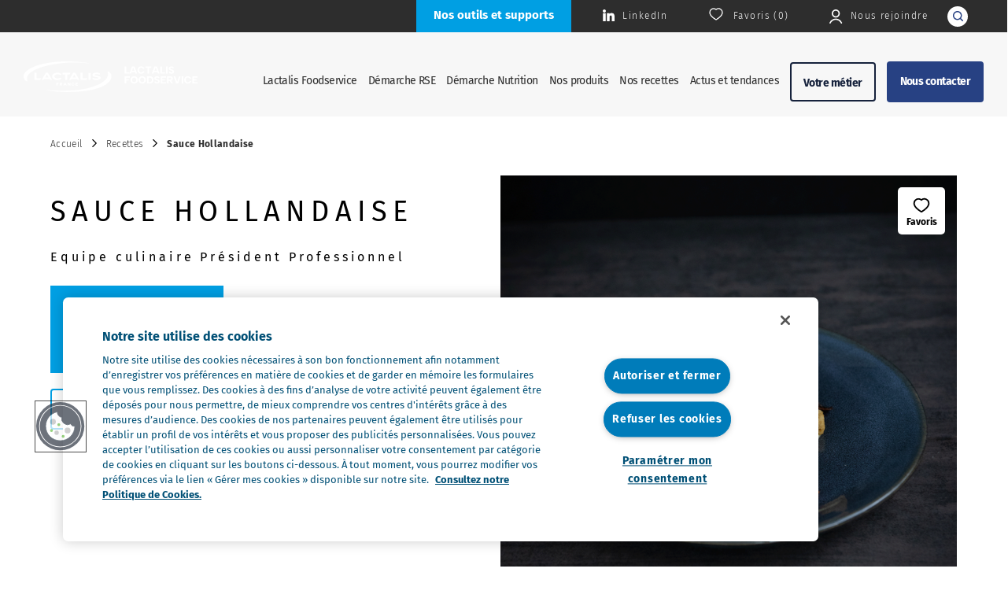

--- FILE ---
content_type: text/html; charset=UTF-8
request_url: https://www.lactalisfoodservice.fr/recettes/sauce-hollandaise/
body_size: 14955
content:
<!DOCTYPE html>
<html class="no-js" lang="fr-FR">
<head itemscope itemtype="http://schema.org/WebSite">
    <meta charset="UTF-8">
    <script>(function (H) { H.className = H.className.replace(/\bno-js\b/, 'js')})(document.documentElement)</script>

    <meta name="MobileOptimized" content="width"/>
    <meta name="HandheldFriendly" content="true"/>
    <meta name="viewport" content="initial-scale=1, minimum-scale=1, width=device-width, height=device-height"/>
    <meta name="google-site-verification" content="_fxGda2U5yUyDOCtXgVN264nOcm04qTgcHIY86iRbEk" />
    <link rel="shortcut icon" type="image/x-icon" href="https://www.lactalisfoodservice.fr/app/themes/wp_theme/favicon.ico?v=2.0"/>
    <link rel="apple-touch-icon" sizes="180x180" href="https://www.lactalisfoodservice.fr/app/themes/wp_theme/apple-touch-icon.png?v=2.0">
    <link rel="icon" href="https://www.lactalisfoodservice.fr/app/themes/wp_theme/favicon-32x32.png?v=2.0" sizes="32x32">
    <link rel="icon" href="https://www.lactalisfoodservice.fr/app/themes/wp_theme/favicon-16x16.png?v=2.0" sizes="16x16">

    <meta name='robots' content='index, follow, max-image-preview:large, max-snippet:-1, max-video-preview:-1' />
	<style>img:is([sizes="auto" i], [sizes^="auto," i]) { contain-intrinsic-size: 3000px 1500px }</style>
	
	<!-- This site is optimized with the Yoast SEO plugin v26.3 - https://yoast.com/wordpress/plugins/seo/ -->
	<title>Recette - Sauce Hollandaise | Lactalis Foodservice</title>
	<meta name="description" content="Recette de sauce Hollandaise accompagné d&#039;un œuf poché, poitrine fumée et pain de mie, par Président Professionnel." />
	<meta property="og:locale" content="fr_FR" />
	<meta property="og:type" content="article" />
	<meta property="og:title" content="Recette - Sauce Hollandaise | Lactalis Foodservice" />
	<meta property="og:description" content="Recette de sauce Hollandaise accompagné d&#039;un œuf poché, poitrine fumée et pain de mie, par Président Professionnel." />
	<meta property="og:url" content="https://www.lactalisfoodservice.fr/recettes/sauce-hollandaise/" />
	<meta property="og:site_name" content="Lactalis Foodservice" />
	<meta property="article:modified_time" content="2022-10-31T09:01:34+00:00" />
	<meta property="og:image" content="https://www.lactalisfoodservice.fr/app/uploads/2022/07/lactalisfoodservice-sauce-hollandaise.png" />
	<meta property="og:image:width" content="1200" />
	<meta property="og:image:height" content="1200" />
	<meta property="og:image:type" content="image/png" />
	<meta name="twitter:card" content="summary_large_image" />
	<meta name="twitter:label1" content="Durée de lecture estimée" />
	<meta name="twitter:data1" content="1 minute" />
	<!-- / Yoast SEO plugin. -->


<link rel='dns-prefetch' href='//js-eu1.hs-scripts.com' />
<link rel='dns-prefetch' href='//cdn.jsdelivr.net' />
<link rel="alternate" type="application/rss+xml" title="Lactalis Foodservice &raquo; Flux" href="https://www.lactalisfoodservice.fr/feed/" />
<link rel="alternate" type="application/rss+xml" title="Lactalis Foodservice &raquo; Flux des commentaires" href="https://www.lactalisfoodservice.fr/comments/feed/" />
<script type="text/javascript" id="wpp-js" src="https://www.lactalisfoodservice.fr/app/plugins/wordpress-popular-posts/assets/js/wpp.min.js?ver=7.3.6" data-sampling="0" data-sampling-rate="100" data-api-url="https://www.lactalisfoodservice.fr/wp-json/wordpress-popular-posts" data-post-id="1140" data-token="e10d22f7a5" data-lang="0" data-debug="0"></script>
<link rel='stylesheet' id='wp-block-library-css' href='https://www.lactalisfoodservice.fr/wp/wp-includes/css/dist/block-library/style.min.css?ver=f27c49e87b6a4a0e453e993e4e60e2b7' type='text/css' media='all' />
<style id='classic-theme-styles-inline-css' type='text/css'>
/*! This file is auto-generated */
.wp-block-button__link{color:#fff;background-color:#32373c;border-radius:9999px;box-shadow:none;text-decoration:none;padding:calc(.667em + 2px) calc(1.333em + 2px);font-size:1.125em}.wp-block-file__button{background:#32373c;color:#fff;text-decoration:none}
</style>
<style id='safe-svg-svg-icon-style-inline-css' type='text/css'>
.safe-svg-cover{text-align:center}.safe-svg-cover .safe-svg-inside{display:inline-block;max-width:100%}.safe-svg-cover svg{fill:currentColor;height:100%;max-height:100%;max-width:100%;width:100%}

</style>
<style id='global-styles-inline-css' type='text/css'>
:root{--wp--preset--aspect-ratio--square: 1;--wp--preset--aspect-ratio--4-3: 4/3;--wp--preset--aspect-ratio--3-4: 3/4;--wp--preset--aspect-ratio--3-2: 3/2;--wp--preset--aspect-ratio--2-3: 2/3;--wp--preset--aspect-ratio--16-9: 16/9;--wp--preset--aspect-ratio--9-16: 9/16;--wp--preset--color--black: #000000;--wp--preset--color--cyan-bluish-gray: #abb8c3;--wp--preset--color--white: #ffffff;--wp--preset--color--pale-pink: #f78da7;--wp--preset--color--vivid-red: #cf2e2e;--wp--preset--color--luminous-vivid-orange: #ff6900;--wp--preset--color--luminous-vivid-amber: #fcb900;--wp--preset--color--light-green-cyan: #7bdcb5;--wp--preset--color--vivid-green-cyan: #00d084;--wp--preset--color--pale-cyan-blue: #8ed1fc;--wp--preset--color--vivid-cyan-blue: #0693e3;--wp--preset--color--vivid-purple: #9b51e0;--wp--preset--gradient--vivid-cyan-blue-to-vivid-purple: linear-gradient(135deg,rgba(6,147,227,1) 0%,rgb(155,81,224) 100%);--wp--preset--gradient--light-green-cyan-to-vivid-green-cyan: linear-gradient(135deg,rgb(122,220,180) 0%,rgb(0,208,130) 100%);--wp--preset--gradient--luminous-vivid-amber-to-luminous-vivid-orange: linear-gradient(135deg,rgba(252,185,0,1) 0%,rgba(255,105,0,1) 100%);--wp--preset--gradient--luminous-vivid-orange-to-vivid-red: linear-gradient(135deg,rgba(255,105,0,1) 0%,rgb(207,46,46) 100%);--wp--preset--gradient--very-light-gray-to-cyan-bluish-gray: linear-gradient(135deg,rgb(238,238,238) 0%,rgb(169,184,195) 100%);--wp--preset--gradient--cool-to-warm-spectrum: linear-gradient(135deg,rgb(74,234,220) 0%,rgb(151,120,209) 20%,rgb(207,42,186) 40%,rgb(238,44,130) 60%,rgb(251,105,98) 80%,rgb(254,248,76) 100%);--wp--preset--gradient--blush-light-purple: linear-gradient(135deg,rgb(255,206,236) 0%,rgb(152,150,240) 100%);--wp--preset--gradient--blush-bordeaux: linear-gradient(135deg,rgb(254,205,165) 0%,rgb(254,45,45) 50%,rgb(107,0,62) 100%);--wp--preset--gradient--luminous-dusk: linear-gradient(135deg,rgb(255,203,112) 0%,rgb(199,81,192) 50%,rgb(65,88,208) 100%);--wp--preset--gradient--pale-ocean: linear-gradient(135deg,rgb(255,245,203) 0%,rgb(182,227,212) 50%,rgb(51,167,181) 100%);--wp--preset--gradient--electric-grass: linear-gradient(135deg,rgb(202,248,128) 0%,rgb(113,206,126) 100%);--wp--preset--gradient--midnight: linear-gradient(135deg,rgb(2,3,129) 0%,rgb(40,116,252) 100%);--wp--preset--font-size--small: 13px;--wp--preset--font-size--medium: 20px;--wp--preset--font-size--large: 36px;--wp--preset--font-size--x-large: 42px;--wp--preset--spacing--20: 0.44rem;--wp--preset--spacing--30: 0.67rem;--wp--preset--spacing--40: 1rem;--wp--preset--spacing--50: 1.5rem;--wp--preset--spacing--60: 2.25rem;--wp--preset--spacing--70: 3.38rem;--wp--preset--spacing--80: 5.06rem;--wp--preset--shadow--natural: 6px 6px 9px rgba(0, 0, 0, 0.2);--wp--preset--shadow--deep: 12px 12px 50px rgba(0, 0, 0, 0.4);--wp--preset--shadow--sharp: 6px 6px 0px rgba(0, 0, 0, 0.2);--wp--preset--shadow--outlined: 6px 6px 0px -3px rgba(255, 255, 255, 1), 6px 6px rgba(0, 0, 0, 1);--wp--preset--shadow--crisp: 6px 6px 0px rgba(0, 0, 0, 1);}:where(.is-layout-flex){gap: 0.5em;}:where(.is-layout-grid){gap: 0.5em;}body .is-layout-flex{display: flex;}.is-layout-flex{flex-wrap: wrap;align-items: center;}.is-layout-flex > :is(*, div){margin: 0;}body .is-layout-grid{display: grid;}.is-layout-grid > :is(*, div){margin: 0;}:where(.wp-block-columns.is-layout-flex){gap: 2em;}:where(.wp-block-columns.is-layout-grid){gap: 2em;}:where(.wp-block-post-template.is-layout-flex){gap: 1.25em;}:where(.wp-block-post-template.is-layout-grid){gap: 1.25em;}.has-black-color{color: var(--wp--preset--color--black) !important;}.has-cyan-bluish-gray-color{color: var(--wp--preset--color--cyan-bluish-gray) !important;}.has-white-color{color: var(--wp--preset--color--white) !important;}.has-pale-pink-color{color: var(--wp--preset--color--pale-pink) !important;}.has-vivid-red-color{color: var(--wp--preset--color--vivid-red) !important;}.has-luminous-vivid-orange-color{color: var(--wp--preset--color--luminous-vivid-orange) !important;}.has-luminous-vivid-amber-color{color: var(--wp--preset--color--luminous-vivid-amber) !important;}.has-light-green-cyan-color{color: var(--wp--preset--color--light-green-cyan) !important;}.has-vivid-green-cyan-color{color: var(--wp--preset--color--vivid-green-cyan) !important;}.has-pale-cyan-blue-color{color: var(--wp--preset--color--pale-cyan-blue) !important;}.has-vivid-cyan-blue-color{color: var(--wp--preset--color--vivid-cyan-blue) !important;}.has-vivid-purple-color{color: var(--wp--preset--color--vivid-purple) !important;}.has-black-background-color{background-color: var(--wp--preset--color--black) !important;}.has-cyan-bluish-gray-background-color{background-color: var(--wp--preset--color--cyan-bluish-gray) !important;}.has-white-background-color{background-color: var(--wp--preset--color--white) !important;}.has-pale-pink-background-color{background-color: var(--wp--preset--color--pale-pink) !important;}.has-vivid-red-background-color{background-color: var(--wp--preset--color--vivid-red) !important;}.has-luminous-vivid-orange-background-color{background-color: var(--wp--preset--color--luminous-vivid-orange) !important;}.has-luminous-vivid-amber-background-color{background-color: var(--wp--preset--color--luminous-vivid-amber) !important;}.has-light-green-cyan-background-color{background-color: var(--wp--preset--color--light-green-cyan) !important;}.has-vivid-green-cyan-background-color{background-color: var(--wp--preset--color--vivid-green-cyan) !important;}.has-pale-cyan-blue-background-color{background-color: var(--wp--preset--color--pale-cyan-blue) !important;}.has-vivid-cyan-blue-background-color{background-color: var(--wp--preset--color--vivid-cyan-blue) !important;}.has-vivid-purple-background-color{background-color: var(--wp--preset--color--vivid-purple) !important;}.has-black-border-color{border-color: var(--wp--preset--color--black) !important;}.has-cyan-bluish-gray-border-color{border-color: var(--wp--preset--color--cyan-bluish-gray) !important;}.has-white-border-color{border-color: var(--wp--preset--color--white) !important;}.has-pale-pink-border-color{border-color: var(--wp--preset--color--pale-pink) !important;}.has-vivid-red-border-color{border-color: var(--wp--preset--color--vivid-red) !important;}.has-luminous-vivid-orange-border-color{border-color: var(--wp--preset--color--luminous-vivid-orange) !important;}.has-luminous-vivid-amber-border-color{border-color: var(--wp--preset--color--luminous-vivid-amber) !important;}.has-light-green-cyan-border-color{border-color: var(--wp--preset--color--light-green-cyan) !important;}.has-vivid-green-cyan-border-color{border-color: var(--wp--preset--color--vivid-green-cyan) !important;}.has-pale-cyan-blue-border-color{border-color: var(--wp--preset--color--pale-cyan-blue) !important;}.has-vivid-cyan-blue-border-color{border-color: var(--wp--preset--color--vivid-cyan-blue) !important;}.has-vivid-purple-border-color{border-color: var(--wp--preset--color--vivid-purple) !important;}.has-vivid-cyan-blue-to-vivid-purple-gradient-background{background: var(--wp--preset--gradient--vivid-cyan-blue-to-vivid-purple) !important;}.has-light-green-cyan-to-vivid-green-cyan-gradient-background{background: var(--wp--preset--gradient--light-green-cyan-to-vivid-green-cyan) !important;}.has-luminous-vivid-amber-to-luminous-vivid-orange-gradient-background{background: var(--wp--preset--gradient--luminous-vivid-amber-to-luminous-vivid-orange) !important;}.has-luminous-vivid-orange-to-vivid-red-gradient-background{background: var(--wp--preset--gradient--luminous-vivid-orange-to-vivid-red) !important;}.has-very-light-gray-to-cyan-bluish-gray-gradient-background{background: var(--wp--preset--gradient--very-light-gray-to-cyan-bluish-gray) !important;}.has-cool-to-warm-spectrum-gradient-background{background: var(--wp--preset--gradient--cool-to-warm-spectrum) !important;}.has-blush-light-purple-gradient-background{background: var(--wp--preset--gradient--blush-light-purple) !important;}.has-blush-bordeaux-gradient-background{background: var(--wp--preset--gradient--blush-bordeaux) !important;}.has-luminous-dusk-gradient-background{background: var(--wp--preset--gradient--luminous-dusk) !important;}.has-pale-ocean-gradient-background{background: var(--wp--preset--gradient--pale-ocean) !important;}.has-electric-grass-gradient-background{background: var(--wp--preset--gradient--electric-grass) !important;}.has-midnight-gradient-background{background: var(--wp--preset--gradient--midnight) !important;}.has-small-font-size{font-size: var(--wp--preset--font-size--small) !important;}.has-medium-font-size{font-size: var(--wp--preset--font-size--medium) !important;}.has-large-font-size{font-size: var(--wp--preset--font-size--large) !important;}.has-x-large-font-size{font-size: var(--wp--preset--font-size--x-large) !important;}
:where(.wp-block-post-template.is-layout-flex){gap: 1.25em;}:where(.wp-block-post-template.is-layout-grid){gap: 1.25em;}
:where(.wp-block-columns.is-layout-flex){gap: 2em;}:where(.wp-block-columns.is-layout-grid){gap: 2em;}
:root :where(.wp-block-pullquote){font-size: 1.5em;line-height: 1.6;}
</style>
<link rel='stylesheet' id='siteorigin-panels-front-css' href='https://www.lactalisfoodservice.fr/app/plugins/siteorigin-panels/css/front-flex.min.css?ver=2.33.3' type='text/css' media='all' />
<link rel='stylesheet' id='wordpress-popular-posts-css-css' href='https://www.lactalisfoodservice.fr/app/plugins/wordpress-popular-posts/assets/css/wpp.css?ver=7.3.6' type='text/css' media='all' />
<link rel='stylesheet' id='simple-favorites-css' href='https://www.lactalisfoodservice.fr/app/plugins/favorites/assets/css/favorites.css?ver=2.3.6' type='text/css' media='all' />
<link rel='stylesheet' id='style-css' href='https://www.lactalisfoodservice.fr/app/themes/wp_theme/style.css' type='text/css' media='all' />
<link rel='stylesheet' id='theme-style-css' href='https://www.lactalisfoodservice.fr/app/themes/wp_theme/theme-style.css?ver=2.97' type='text/css' media='all' />
<link rel='stylesheet' id='recipes-style-css' href='https://www.lactalisfoodservice.fr/app/themes/wp_theme/css/recettepage.css?ver=6.8.3' type='text/css' media='all' />
<link rel='stylesheet' id='swiper-style-css' href='https://cdn.jsdelivr.net/npm/swiper@11/swiper-bundle.min.css' type='text/css' media='all' />
<script type="text/javascript" src="https://www.lactalisfoodservice.fr/app/plugins/jquery-manager/assets/js/jquery-3.5.1.min.js" id="jquery-core-js"></script>
<script type="text/javascript" src="https://www.lactalisfoodservice.fr/app/plugins/jquery-manager/assets/js/jquery-migrate-3.3.0.min.js" id="jquery-migrate-js"></script>
<script type="text/javascript" src="https://www.lactalisfoodservice.fr/wp/wp-includes/js/tinymce/tinymce.min.js?ver=49110-20250317" id="wp-tinymce-root-js"></script>
<script type="text/javascript" src="https://www.lactalisfoodservice.fr/wp/wp-includes/js/tinymce/plugins/compat3x/plugin.min.js?ver=49110-20250317" id="wp-tinymce-js"></script>
<script type="text/javascript" id="favorites-js-extra">
/* <![CDATA[ */
var favorites_data = {"ajaxurl":"https:\/\/www.lactalisfoodservice.fr\/wp\/wp-admin\/admin-ajax.php","nonce":"12d1cb5751","favorite":"<svg class='icon icon-heart'>\n                            <use xlink:href='https:\/\/www.lactalisfoodservice.fr\/app\/themes\/wp_theme\/images\/sprites.svg#heartfull'><\/use>\n    <\/svg><span>Favoris<\/span>\n    <\/div>","favorited":"<svg class='icon icon-heart'>\n                            <use xlink:href='https:\/\/www.lactalisfoodservice.fr\/app\/themes\/wp_theme\/images\/sprites.svg#heartfull'><\/use>\n    <\/svg><span>Favoris<\/span>\n    <\/div>","includecount":"","indicate_loading":"","loading_text":"Loading","loading_image":"","loading_image_active":"","loading_image_preload":"","cache_enabled":"1","button_options":{"button_type":"custom","custom_colors":false,"box_shadow":false,"include_count":false,"default":{"background_default":false,"border_default":false,"text_default":false,"icon_default":false,"count_default":false},"active":{"background_active":false,"border_active":false,"text_active":false,"icon_active":false,"count_active":false}},"authentication_modal_content":"<p>Please login to add favorites.<\/p>\n<p><a href=\"#\" data-favorites-modal-close>Dismiss this notice<\/a><\/p>\n","authentication_redirect":"","dev_mode":"","logged_in":"","user_id":"0","authentication_redirect_url":"https:\/\/www.lactalisfoodservice.fr\/adm-lfs\/"};
/* ]]> */
</script>
<script type="text/javascript" src="https://www.lactalisfoodservice.fr/app/plugins/favorites/assets/js/favorites.min.js?ver=2.3.6" id="favorites-js"></script>
<link rel="https://api.w.org/" href="https://www.lactalisfoodservice.fr/wp-json/" /><link rel="alternate" title="JSON" type="application/json" href="https://www.lactalisfoodservice.fr/wp-json/wp/v2/recettes/1140" /><link rel="alternate" title="oEmbed (JSON)" type="application/json+oembed" href="https://www.lactalisfoodservice.fr/wp-json/oembed/1.0/embed?url=https%3A%2F%2Fwww.lactalisfoodservice.fr%2Frecettes%2Fsauce-hollandaise%2F" />
<link rel="alternate" title="oEmbed (XML)" type="text/xml+oembed" href="https://www.lactalisfoodservice.fr/wp-json/oembed/1.0/embed?url=https%3A%2F%2Fwww.lactalisfoodservice.fr%2Frecettes%2Fsauce-hollandaise%2F&#038;format=xml" />
            <style id="wpp-loading-animation-styles">@-webkit-keyframes bgslide{from{background-position-x:0}to{background-position-x:-200%}}@keyframes bgslide{from{background-position-x:0}to{background-position-x:-200%}}.wpp-widget-block-placeholder,.wpp-shortcode-placeholder{margin:0 auto;width:60px;height:3px;background:#dd3737;background:linear-gradient(90deg,#dd3737 0%,#571313 10%,#dd3737 100%);background-size:200% auto;border-radius:3px;-webkit-animation:bgslide 1s infinite linear;animation:bgslide 1s infinite linear}</style>
            

<script type="application/ld+json" class="saswp-schema-markup-output">
[{"@context":"https:\/\/schema.org\/","@graph":[{"@context":"https:\/\/schema.org\/","@type":"SiteNavigationElement","@id":"https:\/\/www.lactalisfoodservice.fr\/#lactalis-foodservice","name":"Lactalis Foodservice","url":"https:\/\/www.lactalisfoodservice.fr\/engage-a-vos-cotes\/"},{"@context":"https:\/\/schema.org\/","@type":"SiteNavigationElement","@id":"https:\/\/www.lactalisfoodservice.fr\/#a-propos-de-nos-engagements","name":"\u00c0 Propos de nos engagements","url":"https:\/\/www.lactalisfoodservice.fr\/engage-a-vos-cotes\/"},{"@context":"https:\/\/schema.org\/","@type":"SiteNavigationElement","@id":"https:\/\/www.lactalisfoodservice.fr\/#nos-marques","name":"Nos marques","url":"https:\/\/www.lactalisfoodservice.fr\/nos-marques\/"},{"@context":"https:\/\/schema.org\/","@type":"SiteNavigationElement","@id":"https:\/\/www.lactalisfoodservice.fr\/#notre-expertise-culinaire","name":"Notre expertise culinaire","url":"https:\/\/www.lactalisfoodservice.fr\/notre-expertise-culinaire\/"},{"@context":"https:\/\/schema.org\/","@type":"SiteNavigationElement","@id":"https:\/\/www.lactalisfoodservice.fr\/#nos-concours-culinaires","name":"Nos concours culinaires","url":"https:\/\/www.lactalisfoodservice.fr\/nos-concours-culinaires\/"},{"@context":"https:\/\/schema.org\/","@type":"SiteNavigationElement","@id":"https:\/\/www.lactalisfoodservice.fr\/#les-metiers-du-foodservice","name":"Les m\u00e9tiers du Foodservice","url":"https:\/\/www.lactalisfoodservice.fr\/nous-rejoindre\/les-metiers-du-foodservice\/"},{"@context":"https:\/\/schema.org\/","@type":"SiteNavigationElement","@id":"https:\/\/www.lactalisfoodservice.fr\/#nous-rejoindre","name":"Nous rejoindre","url":"https:\/\/www.lactalisfoodservice.fr\/nous-rejoindre\/"},{"@context":"https:\/\/schema.org\/","@type":"SiteNavigationElement","@id":"https:\/\/www.lactalisfoodservice.fr\/#demarche-rse","name":"D\u00e9marche RSE","url":"https:\/\/www.lactalisfoodservice.fr\/demarche-rse\/"},{"@context":"https:\/\/schema.org\/","@type":"SiteNavigationElement","@id":"https:\/\/www.lactalisfoodservice.fr\/#promouvoir-les-competences-de-chacun","name":"Promouvoir les comp\u00e9tences de chacun","url":"https:\/\/www.lactalisfoodservice.fr\/demarche-rse\/promouvoir-les-competences-de-chacun\/"},{"@context":"https:\/\/schema.org\/","@type":"SiteNavigationElement","@id":"https:\/\/www.lactalisfoodservice.fr\/#sengager-pour-la-qualite-et-le-gout","name":"S\u2019engager pour la qualit\u00e9 et le go\u00fbt","url":"https:\/\/www.lactalisfoodservice.fr\/demarche-rse\/s-engager-pour-la-qualite-et-le-gout\/"},{"@context":"https:\/\/schema.org\/","@type":"SiteNavigationElement","@id":"https:\/\/www.lactalisfoodservice.fr\/#contribuer-a-reduire-limpact-environnemental","name":"Contribuer \u00e0 r\u00e9duire l\u2019impact environnemental","url":"https:\/\/www.lactalisfoodservice.fr\/demarche-rse\/contribuer-a-reduire-l-impact-environnemental\/"},{"@context":"https:\/\/schema.org\/","@type":"SiteNavigationElement","@id":"https:\/\/www.lactalisfoodservice.fr\/#demarche-nutrition","name":"D\u00e9marche Nutrition","url":"https:\/\/www.lactalisfoodservice.fr\/demarche-nutrition\/"},{"@context":"https:\/\/schema.org\/","@type":"SiteNavigationElement","@id":"https:\/\/www.lactalisfoodservice.fr\/#qualite-nutritionnelle","name":"Qualit\u00e9 nutritionnelle","url":"https:\/\/www.lactalisfoodservice.fr\/demarche-nutrition\/qualite-nutritionnelle\/"},{"@context":"https:\/\/schema.org\/","@type":"SiteNavigationElement","@id":"https:\/\/www.lactalisfoodservice.fr\/#reduction-des-additifs","name":"R\u00e9duction des additifs","url":"https:\/\/www.lactalisfoodservice.fr\/demarche-nutrition\/reduction-des-additifs\/"},{"@context":"https:\/\/schema.org\/","@type":"SiteNavigationElement","@id":"https:\/\/www.lactalisfoodservice.fr\/#portions-adaptees","name":"Portions adapt\u00e9es","url":"https:\/\/www.lactalisfoodservice.fr\/demarche-nutrition\/portions-adaptees\/"},{"@context":"https:\/\/schema.org\/","@type":"SiteNavigationElement","@id":"https:\/\/www.lactalisfoodservice.fr\/#nos-produits","name":"Nos produits","url":"https:\/\/www.lactalisfoodservice.fr\/nos-produits\/"},{"@context":"https:\/\/schema.org\/","@type":"SiteNavigationElement","@id":"https:\/\/www.lactalisfoodservice.fr\/#nos-cremes","name":"Nos cr\u00e8mes","url":"https:\/\/www.lactalisfoodservice.fr\/nos-produits\/cremes\/"},{"@context":"https:\/\/schema.org\/","@type":"SiteNavigationElement","@id":"https:\/\/www.lactalisfoodservice.fr\/#nos-beurres","name":"Nos beurres","url":"https:\/\/www.lactalisfoodservice.fr\/nos-produits\/beurres\/"},{"@context":"https:\/\/schema.org\/","@type":"SiteNavigationElement","@id":"https:\/\/www.lactalisfoodservice.fr\/#nos-fromages-solutions","name":"Nos fromages solutions","url":"https:\/\/www.lactalisfoodservice.fr\/nos-produits\/fromages-solutions\/"},{"@context":"https:\/\/schema.org\/","@type":"SiteNavigationElement","@id":"https:\/\/www.lactalisfoodservice.fr\/#nos-fromages-italiens","name":"Nos fromages italiens","url":"https:\/\/www.lactalisfoodservice.fr\/nos-produits\/fromages-italiens\/"},{"@context":"https:\/\/schema.org\/","@type":"SiteNavigationElement","@id":"https:\/\/www.lactalisfoodservice.fr\/#nos-preparations","name":"Nos pr\u00e9parations","url":"https:\/\/www.lactalisfoodservice.fr\/nos-produits\/preparations\/"},{"@context":"https:\/\/schema.org\/","@type":"SiteNavigationElement","@id":"https:\/\/www.lactalisfoodservice.fr\/#nos-laits","name":"Nos laits","url":"https:\/\/www.lactalisfoodservice.fr\/nos-produits\/laits\/"},{"@context":"https:\/\/schema.org\/","@type":"SiteNavigationElement","@id":"https:\/\/www.lactalisfoodservice.fr\/#nos-recettes","name":"Nos recettes","url":"https:\/\/www.lactalisfoodservice.fr\/recettes\/"},{"@context":"https:\/\/schema.org\/","@type":"SiteNavigationElement","@id":"https:\/\/www.lactalisfoodservice.fr\/#actus-et-tendances","name":"Actus et tendances","url":"https:\/\/www.lactalisfoodservice.fr\/actus-et-tendances\/"},{"@context":"https:\/\/schema.org\/","@type":"SiteNavigationElement","@id":"https:\/\/www.lactalisfoodservice.fr\/#votre-metier","name":"Votre m\u00e9tier","url":"https:\/\/www.lactalisfoodservice.fr\/"},{"@context":"https:\/\/schema.org\/","@type":"SiteNavigationElement","@id":"https:\/\/www.lactalisfoodservice.fr\/#restauration-traditionnelle-et-gastronomique","name":"Restauration traditionnelle et gastronomique","url":"https:\/\/www.lactalisfoodservice.fr\/votre-metier\/restauration-traditionnelle-et-gastronomique\/"},{"@context":"https:\/\/schema.org\/","@type":"SiteNavigationElement","@id":"https:\/\/www.lactalisfoodservice.fr\/#restauration-collective","name":"Restauration collective","url":"https:\/\/www.lactalisfoodservice.fr\/votre-metier\/restauration-collective\/"},{"@context":"https:\/\/schema.org\/","@type":"SiteNavigationElement","@id":"https:\/\/www.lactalisfoodservice.fr\/#boulangerie-patisserie","name":"Boulangerie-p\u00e2tisserie","url":"https:\/\/www.lactalisfoodservice.fr\/votre-metier\/boulangerie-patisserie\/"},{"@context":"https:\/\/schema.org\/","@type":"SiteNavigationElement","@id":"https:\/\/www.lactalisfoodservice.fr\/#restauration-italienne","name":"Restauration italienne","url":"https:\/\/www.lactalisfoodservice.fr\/votre-metier\/restauration-italienne\/"},{"@context":"https:\/\/schema.org\/","@type":"SiteNavigationElement","@id":"https:\/\/www.lactalisfoodservice.fr\/#restauration-rapide-et-snacking","name":"Restauration rapide et snacking","url":"https:\/\/www.lactalisfoodservice.fr\/votre-metier\/restauration-rapide-et-snacking\/"},{"@context":"https:\/\/schema.org\/","@type":"SiteNavigationElement","@id":"https:\/\/www.lactalisfoodservice.fr\/#industries-agroalimentaires","name":"Industries agroalimentaires","url":"https:\/\/www.lactalisfoodservice.fr\/votre-metier\/industries-agroalimentaires\/"},{"@context":"https:\/\/schema.org\/","@type":"SiteNavigationElement","@id":"https:\/\/www.lactalisfoodservice.fr\/#nous-contacter","name":"Nous contacter","url":"https:\/\/www.lactalisfoodservice.fr\/nous-contacter\/"}]},

{"@context":"https:\/\/schema.org\/","@type":"BreadcrumbList","@id":"https:\/\/www.lactalisfoodservice.fr\/recettes\/sauce-hollandaise\/#breadcrumb","itemListElement":[{"@type":"ListItem","position":1,"item":{"@id":"https:\/\/www.lactalisfoodservice.fr","name":"Lactalis Foodservice"}},{"@type":"ListItem","position":2,"item":{"@id":"https:\/\/www.lactalisfoodservice.fr\/recettes\/","name":"Nos recettes"}},{"@type":"ListItem","position":3,"item":{"@id":"https:\/\/www.lactalisfoodservice.fr\/recettes\/sauce-hollandaise\/","name":"Sauce Hollandaise"}}]},

{"@context":"https:\/\/schema.org\/","@type":"Recipe","@id":"https:\/\/www.lactalisfoodservice.fr\/recettes\/sauce-hollandaise\/#recipe","url":"https:\/\/www.lactalisfoodservice.fr\/recettes\/sauce-hollandaise\/","name":"Sauce Hollandaise","datePublished":"2022-07-25T11:58:24+02:00","dateModified":"2022-10-31T10:01:34+01:00","description":"Recette de sauce Hollandaise accompagn\u00e9 d'un \u0153uf poch\u00e9, poitrine fum\u00e9e et pain de mie, par Pr\u00e9sident Professionnel.","keywords":"","author":{"@type":"Person","name":"admin","url":"https:\/\/www.lactalisfoodservice.fr\/actus-et-tendances\/author\/admin\/","sameAs":["http:\/\/lactalis.lndo.site\/wp"],"image":{"@type":"ImageObject","url":"https:\/\/secure.gravatar.com\/avatar\/ef9610449fedc93c7f216f92dc133e3b5e6a8afb7f652d8cbd74509a749e8ed6?s=96&d=mm&r=g","height":96,"width":96}},"image":[{"@type":"ImageObject","@id":"https:\/\/www.lactalisfoodservice.fr\/recettes\/sauce-hollandaise\/#primaryimage","url":"https:\/\/www.lactalisfoodservice.fr\/app\/uploads\/2022\/07\/lactalisfoodservice-sauce-hollandaise.png","width":"1200","height":"1200"},{"@type":"ImageObject","url":"https:\/\/www.lactalisfoodservice.fr\/app\/uploads\/2022\/07\/lactalisfoodservice-sauce-hollandaise-1200x900.png","width":"1200","height":"900"},{"@type":"ImageObject","url":"https:\/\/www.lactalisfoodservice.fr\/app\/uploads\/2022\/07\/lactalisfoodservice-sauce-hollandaise-1200x675.png","width":"1200","height":"675"},{"@type":"ImageObject","url":"https:\/\/www.lactalisfoodservice.fr\/app\/uploads\/2022\/07\/lactalisfoodservice-sauce-hollandaise.png","width":"1200","height":"1200"}]}]
</script>

<style media="all" id="siteorigin-panels-layouts-head">/* Layout 1140 */ #pgc-1140-0-0 { width:100%;width:calc(100% - ( 0 * 30px ) ) } #pl-1140 .so-panel { margin-bottom:30px } #pl-1140 .so-panel:last-of-type { margin-bottom:0px } @media (max-width:780px){ #pg-1140-0.panel-no-style, #pg-1140-0.panel-has-style > .panel-row-style, #pg-1140-0 { -webkit-flex-direction:column;-ms-flex-direction:column;flex-direction:column } #pg-1140-0 > .panel-grid-cell , #pg-1140-0 > .panel-row-style > .panel-grid-cell { width:100%;margin-right:0 } #pl-1140 .panel-grid-cell { padding:0 } #pl-1140 .panel-grid .panel-grid-cell-empty { display:none } #pl-1140 .panel-grid .panel-grid-cell-mobile-last { margin-bottom:0px }  } </style><link rel="icon" href="https://www.lactalisfoodservice.fr/app/uploads/2022/08/logo.svg" sizes="32x32" />
<link rel="icon" href="https://www.lactalisfoodservice.fr/app/uploads/2022/08/logo.svg" sizes="192x192" />
<link rel="apple-touch-icon" href="https://www.lactalisfoodservice.fr/app/uploads/2022/08/logo.svg" />
<meta name="msapplication-TileImage" content="https://www.lactalisfoodservice.fr/app/uploads/2022/08/logo.svg" />
</head>
<body class="wp-singular recettes-template-default single single-recettes postid-1140 wp-theme-wp_theme siteorigin-panels siteorigin-panels-before-js">
<div class="loader"><div class="loader-container"><div class="loader-spin"><div></div></div></div></div>
<script defer>(function (w, d, s, l, i) {
    w[l] = w[l] || [];
    w[l].push({
      'gtm.start':
          new Date().getTime(), event: 'gtm.js'
    });
    var f = d.getElementsByTagName(s)[0],
        j = d.createElement(s), dl = l != 'dataLayer' ? '&l=' + l : '';
    j.async = true;
    j.src =
        'https://www.googletagmanager.com/gtm.js?id=' + i + dl;
    f.parentNode.insertBefore(j, f);
  })(window, document, 'script', 'dataLayer', 'GTM-N62GG5V');</script>
<noscript><iframe src="https://www.googletagmanager.com/ns.html?id=GTM-N62GG5V" height="0" width="0" style="display:none;visibility:hidden"></iframe></noscript>
<header class="header" id="header">
    <div class="tools-desktop">
        <div class="mobile-tools-supports-wrapper">
    <a class="mobile-tools-supports" aria-label="Nos outils et supports"
       href="https://www.lactalisfoodservice.fr/nos-ressources/">
        <span>Nos outils et supports</span>
    </a>
</div>
<nav class="tools">
    <div class="tools-wrapper">
        <div class="tool-item item-tools-supports" >
            <a class="animated-btn" aria-label="Nos outils et supports"  href="https://www.lactalisfoodservice.fr/nos-ressources/" >
                <span>Nos outils et supports</span>
            </a>
        </div>
        <a class="tools-item" aria-label="Consulter la page Lactalis Food Services France sur Linkedin"
           href="https://www.linkedin.com/company/lactalis-foodservice-france/" target="_blank">
            <svg class="icon linkedin" width="18" height="18">
                <use xlink:href="https://www.lactalisfoodservice.fr/app/themes/wp_theme/images/sprites.svg#linkedin"></use>
            </svg>
            <span>LinkedIn</span>
        </a>
        <a class="tools-item item-favoris" href="/favoris/">
            <svg class="icon" width="18" height="18">
                <use xlink:href="https://www.lactalisfoodservice.fr/app/themes/wp_theme/images/sprites.svg#heartfull"></use>
            </svg>
            <span>Favoris (<span class="simplefavorites-user-count" data-posttypes="all" data-siteid="1">0</span>)</span>
        </a>
        <a class="tools-item" href="/nous-rejoindre/">
            <svg class="icon join" width="18" height="18">
                <use xlink:href="https://www.lactalisfoodservice.fr/app/themes/wp_theme/images/sprites.svg#user"></use>
            </svg>
            <span>Nous rejoindre</span>
        </a>
    </div>
    <form class="search-bar" method="get" action="https://www.lactalisfoodservice.fr/" role="search">
                <label for="search-form-6978ef4976f9b" class="sr-only">Rechercher...</label>
        <input class="search-input" id="search-form-6978ef4976f9b" type="search" name="s" placeholder="Rechercher">
        <button type="submit" class="searchbox-submit">OK</button>
        <button aria-label="lancer la recherche" type="submit" class="searchlogo" title="Lancer la recherche">
            <svg class="icon">
                <use xlink:href="https://www.lactalisfoodservice.fr/app/themes/wp_theme/images/sprites.svg#search"></use>
            </svg>
        </button>
    </form>
</nav>    </div>
    <div class="fadebg"></div>
<nav class="navigation ">
    <a aria-label="Accueil" href="https://www.lactalisfoodservice.fr" class="navigation-logo" title="Revenir à l'accueil">
        <img class="icon color" alt="Retour sur la page d'accueil" loading="lazy" width="204" height="50" src="https://www.lactalisfoodservice.fr/app/themes/wp_theme/images/logo.svg">
        <img class="icon" alt="Retour sur la page d'accueil" loading="lazy" width="204" height="50" src="https://www.lactalisfoodservice.fr/app/themes/wp_theme/images/logo-white.svg">
    </a>
    <a class="sr-only" href="#header-homepage">Passer le menu</a>
    <button class="burger" aria-label="Ouvrir le menu de navigation" role="button">
        <span class="burger-line"></span>
        <span class="burger-line"></span>
        <span class="burger-line"></span>
    </button>
    <div class="navigation-menu">
        <div class="menucontainer">
            <div class="scrollcontainer">
                <ul class="menu"><li id="menu-item-1725" class="menu-item   menu-item-has-children"><span class="has-submenu"><a class="top-item" href="https://www.lactalisfoodservice.fr/engage-a-vos-cotes/">Lactalis Foodservice</a><button class="btn-arrow" aria-label="Plier/Deplier Lactalis Foodservice"><svg class="icon icon-arrow">
                            <use xlink:href="https://www.lactalisfoodservice.fr/app/themes/wp_theme/images/sprites.svg#icone-arrow-drop"></use>
                        </svg></button></span><div class="sub-menu"><div class="wrappermenu"><span class="close">Fermer</span><div class="menutitle">Lactalis Foodservice</div><button class="btn btn-back" aria-label="Retour au dernier menu"><svg class="icon icon-arrow"><use xlink:href="https://www.lactalisfoodservice.fr/app/themes/wp_theme/images/sprites.svg#icone-fleche"></use></svg><span>Retour</span></button><a href="https://www.lactalisfoodservice.fr/engage-a-vos-cotes/" target="" class="infos"><div class='infos-img'><img width="278" height="122" src="https://www.lactalisfoodservice.fr/app/uploads/2022/09/miniature-engage-menu-278x122.png" class="attachment-infosimg size-infosimg" alt="" decoding="async" /></div><div class='infos-text'><div class='title'>Lactalis Foodservice</div><div class='txt'>Nous avons créé Lactalis foodservice il y a plus de 20 ans pour accompagner les professionnels dans leur quotidien avec des produits laitiers de hautes qualités.</div><button class='btn btn-arrow'><span class='text'>A propos</span></button></div></a><div class="menu-classic"><ul class="sub-menu-classic"><li id="menu-item-55" class="menu-item  "><a href="https://www.lactalisfoodservice.fr/engage-a-vos-cotes/" class="link"><span>À Propos de nos engagements</span></a></li><li id="menu-item-157" class="menu-item  "><a href="https://www.lactalisfoodservice.fr/nos-marques/" class="link"><span>Nos marques</span></a></li><li id="menu-item-3876" class="menu-item  "><a href="https://www.lactalisfoodservice.fr/notre-expertise-culinaire/" class="link"><span>Notre expertise culinaire</span></a></li><li id="menu-item-16281" class="menu-item  "><a href="https://www.lactalisfoodservice.fr/nos-concours-culinaires/" class="link"><span>Nos concours culinaires</span></a></li><li id="menu-item-22243" class="menu-item  "><a href="https://www.lactalisfoodservice.fr/nous-rejoindre/les-metiers-du-foodservice/" class="link"><span>Les métiers du Foodservice</span></a></li><li id="menu-item-2347" class="menu-item  "><a href="https://www.lactalisfoodservice.fr/nous-rejoindre/" class="link"><span>Nous rejoindre</span></a></li></ul></div><a href="https://www.lactalisfoodservice.fr/nous-rejoindre/les-metiers-du-foodservice/" class="push"><div class='push-img'><img width="327" height="430" src="https://www.lactalisfoodservice.fr/app/uploads/2023/09/metiers-du-foodservice-327x430.png" class="attachment-pushimg size-pushimg" alt="" decoding="async" srcset="https://www.lactalisfoodservice.fr/app/uploads/2023/09/metiers-du-foodservice-327x430.png 327w, https://www.lactalisfoodservice.fr/app/uploads/2023/09/metiers-du-foodservice-380x500.png 380w" sizes="(max-width: 327px) 100vw, 327px" /></div><div class='push-text'><div class='title'>Découvrez les métiers du foodservice</div><button class="btn btn-arrow"><span class="text">Les métiers du Foodservice</span></button></div></a></div></div></li><li id="menu-item-19296" class="menu-item   menu-item-has-children"><span class="has-submenu"><a class="top-item" href="https://www.lactalisfoodservice.fr/demarche-rse/">Démarche RSE</a><button class="btn-arrow" aria-label="Plier/Deplier Démarche RSE"><svg class="icon icon-arrow">
                            <use xlink:href="https://www.lactalisfoodservice.fr/app/themes/wp_theme/images/sprites.svg#icone-arrow-drop"></use>
                        </svg></button></span><div class="sub-menu"><div class="wrappermenu"><span class="close">Fermer</span><div class="menutitle">Démarche RSE</div><button class="btn btn-back" aria-label="Retour au dernier menu"><svg class="icon icon-arrow"><use xlink:href="https://www.lactalisfoodservice.fr/app/themes/wp_theme/images/sprites.svg#icone-fleche"></use></svg><span>Retour</span></button><a href="https://www.lactalisfoodservice.fr/demarche-rse/" target="" class="infos"><div class='infos-img'><img width="278" height="122" src="https://www.lactalisfoodservice.fr/app/uploads/2022/09/miniature-rse-menu-278x122.png" class="attachment-infosimg size-infosimg" alt="" decoding="async" /></div><div class='infos-text'><div class='title'>Notre démarche RSE</div><div class='txt'>Nous avons structuré notre démarche RSE autour de la notion d’ancrage territorial.<br />
Elle se décline autour de trois piliers et trois engagements prioritaires.</div><button class='btn btn-arrow'><span class='text'>Notre démarche RSE</span></button></div></a><div class="menu-classic"><ul class="sub-menu-classic"><li id="menu-item-19299" class="menu-item  "><a href="https://www.lactalisfoodservice.fr/demarche-rse/promouvoir-les-competences-de-chacun/" class="link"><span>Promouvoir les compétences de chacun</span></a></li><li id="menu-item-19298" class="menu-item  "><a href="https://www.lactalisfoodservice.fr/demarche-rse/s-engager-pour-la-qualite-et-le-gout/" class="link"><span>S’engager pour la qualité et le goût</span></a></li><li id="menu-item-19297" class="menu-item  "><a href="https://www.lactalisfoodservice.fr/demarche-rse/contribuer-a-reduire-l-impact-environnemental/" class="link"><span>Contribuer à réduire l’impact environnemental</span></a></li></ul></div><a href="https://www.lactalisfoodservice.fr/nos-ressources/" class="push"><div class='push-img'><img width="327" height="430" src="https://www.lactalisfoodservice.fr/app/uploads/2024/06/1080x1080-book-durabilite-2023-327x430.jpg" class="attachment-pushimg size-pushimg" alt="" decoding="async" srcset="https://www.lactalisfoodservice.fr/app/uploads/2024/06/1080x1080-book-durabilite-2023-327x430.jpg 327w, https://www.lactalisfoodservice.fr/app/uploads/2024/06/1080x1080-book-durabilite-2023-380x500.jpg 380w" sizes="(max-width: 327px) 100vw, 327px" /></div><div class='push-text'><div class='title'>Télécharger le rapport de durabilité 2024</div><button class="btn btn-arrow"><span class="text">Nos ressources</span></button></div></a></div></div></li><li id="menu-item-19999" class="menu-item   menu-item-has-children"><span class="has-submenu"><a class="top-item" href="https://www.lactalisfoodservice.fr/demarche-nutrition/">Démarche Nutrition</a><button class="btn-arrow" aria-label="Plier/Deplier Démarche Nutrition"><svg class="icon icon-arrow">
                            <use xlink:href="https://www.lactalisfoodservice.fr/app/themes/wp_theme/images/sprites.svg#icone-arrow-drop"></use>
                        </svg></button></span><div class="sub-menu"><div class="wrappermenu"><span class="close">Fermer</span><div class="menutitle">Démarche Nutrition</div><button class="btn btn-back" aria-label="Retour au dernier menu"><svg class="icon icon-arrow"><use xlink:href="https://www.lactalisfoodservice.fr/app/themes/wp_theme/images/sprites.svg#icone-fleche"></use></svg><span>Retour</span></button><a href="https://www.lactalisfoodservice.fr/demarche-nutrition/" target="" class="infos"><div class='infos-img'><img width="278" height="122" src="https://www.lactalisfoodservice.fr/app/uploads/2022/11/tous-les-produits-278x122.png" class="attachment-infosimg size-infosimg" alt="" decoding="async" /></div><div class='infos-text'><div class='title'>Notre démarche Nutrition</div><div class='txt'><p class="cvGsUA direction-ltr align-start para-style-body"><span class="OYPEnA font-feature-liga-off font-feature-clig-off font-feature-calt-off text-decoration-none text-strikethrough-none">Les produits laitiers tiennent une place de 1er choix dans une alimentation équilibrée, gourmande et durable. </span>
<p class="cvGsUA direction-ltr align-start para-style-body"><span class="OYPEnA font-feature-liga-off font-feature-clig-off font-feature-calt-off text-decoration-none text-strikethrough-none">Face aux enjeux, notre démarche nutrition s’articule autour de 3 actions prioritaires.</span></div><button class='btn btn-arrow'><span class='text'>Notre démarche Nutrition</span></button></div></a><div class="menu-classic"><ul class="sub-menu-classic"><li id="menu-item-20002" class="menu-item  "><a href="https://www.lactalisfoodservice.fr/demarche-nutrition/qualite-nutritionnelle/" class="link"><span>Qualité nutritionnelle</span></a></li><li id="menu-item-20001" class="menu-item  "><a href="https://www.lactalisfoodservice.fr/demarche-nutrition/reduction-des-additifs/" class="link"><span>Réduction des additifs</span></a></li><li id="menu-item-20000" class="menu-item  "><a href="https://www.lactalisfoodservice.fr/demarche-nutrition/portions-adaptees/" class="link"><span>Portions adaptées</span></a></li></ul></div><a href="https://www.lactalisfoodservice.fr/nos-ressources/" class="push"><div class='push-img'><img width="327" height="430" src="https://www.lactalisfoodservice.fr/app/uploads/2024/11/plaquette-nutrition-327x430.png" class="attachment-pushimg size-pushimg" alt="" decoding="async" srcset="https://www.lactalisfoodservice.fr/app/uploads/2024/11/plaquette-nutrition-327x430.png 327w, https://www.lactalisfoodservice.fr/app/uploads/2024/11/plaquette-nutrition-380x500.png 380w" sizes="(max-width: 327px) 100vw, 327px" /></div><div class='push-text'><div class='title'>Télécharger la charte nutrition</div><button class="btn btn-arrow"><span class="text">Nos ressources</span></button></div></a></div></div></li><li id="menu-item-37" class="menu-item   menu-item-has-children"><span class="has-submenu"><a class="top-item" href="https://www.lactalisfoodservice.fr/nos-produits/">Nos produits</a><button class="btn-arrow" aria-label="Plier/Deplier Nos produits"><svg class="icon icon-arrow">
                            <use xlink:href="https://www.lactalisfoodservice.fr/app/themes/wp_theme/images/sprites.svg#icone-arrow-drop"></use>
                        </svg></button></span><div class="sub-menu"><div class="wrappermenu"><span class="close">Fermer</span><div class="menutitle">Nos produits</div><button class="btn btn-back" aria-label="Retour au dernier menu"><svg class="icon icon-arrow"><use xlink:href="https://www.lactalisfoodservice.fr/app/themes/wp_theme/images/sprites.svg#icone-fleche"></use></svg><span>Retour</span></button><a href="https://www.lactalisfoodservice.fr/nos-produits/" target="" class="infos"><div class='infos-img'><img width="278" height="122" src="https://www.lactalisfoodservice.fr/app/uploads/2022/09/miniature-produits-menu-278x122.png" class="attachment-infosimg size-infosimg" alt="" decoding="async" /></div><div class='infos-text'><div class='title'>Nos produits</div><div class='txt'>Des produits conçus pour répondre aux besoins et aux exigences des professionnels de la restauration ou pour accompagner les fins de repas des convives.</div><button class='btn btn-arrow'><span class='text'>Nos produits adaptés à vos besoins</span></button></div></a><div class="menu-classic"><ul class="sub-menu-classic"><li id="menu-item-1787" class="menu-item  "><a href="https://www.lactalisfoodservice.fr/nos-produits/cremes/" class="link"><span>Nos crèmes</span></a></li><li id="menu-item-1788" class="menu-item  "><a href="https://www.lactalisfoodservice.fr/nos-produits/beurres/" class="link"><span>Nos beurres</span></a></li><li id="menu-item-1790" class="menu-item  "><a href="https://www.lactalisfoodservice.fr/nos-produits/fromages-solutions/" class="link"><span>Nos fromages solutions</span></a></li><li id="menu-item-1792" class="menu-item  "><a href="https://www.lactalisfoodservice.fr/nos-produits/fromages-italiens/" class="link"><span>Nos fromages italiens</span></a></li><li id="menu-item-9510" class="menu-item  "><a href="https://www.lactalisfoodservice.fr/nos-produits/preparations/" class="link"><span>Nos préparations</span></a></li><li id="menu-item-1795" class="menu-item  "><a href="https://www.lactalisfoodservice.fr/nos-produits/laits/" class="link"><span>Nos laits</span></a></li></ul></div><a href="https://www.lactalisfoodservice.fr/nos-ressources/" class="push"><div class='push-img'><img width="327" height="430" src="https://www.lactalisfoodservice.fr/app/uploads/2023/07/support-et-outils-327x430.png" class="attachment-pushimg size-pushimg" alt="" decoding="async" srcset="https://www.lactalisfoodservice.fr/app/uploads/2023/07/support-et-outils-327x430.png 327w, https://www.lactalisfoodservice.fr/app/uploads/2023/07/support-et-outils-380x500.png 380w" sizes="(max-width: 327px) 100vw, 327px" /></div><div class='push-text'><div class='title'>Nos supports &amp; outils pour vous accompagner</div><button class="btn btn-arrow"><span class="text">Nos ressources</span></button></div></a></div></div></li><li id="menu-item-36" class="menu-item  "><a class="top-item" href="https://www.lactalisfoodservice.fr/recettes/">Nos recettes</a></li><li id="menu-item-34" class="menu-item  "><a class="top-item" href="https://www.lactalisfoodservice.fr/actus-et-tendances/">Actus et tendances</a></li><li id="menu-item-7438" class="menu-item  submenu-card btn-primary btn-stroke btn-stroke-white menu-item-has-children"><span class="has-submenu"><span class="top-item">Votre métier</span><button class="btn-arrow" aria-label="Plier/Deplier Votre métier"><svg class="icon icon-arrow">
                            <use xlink:href="https://www.lactalisfoodservice.fr/app/themes/wp_theme/images/sprites.svg#icone-arrow-drop"></use>
                        </svg></button></span><div class="sub-menu"><div class="wrappermenu"><span class="close">Fermer</span><div class="menutitle">Votre métier</div><button class="btn btn-back" aria-label="Retour au dernier menu"><svg class="icon icon-arrow"><use xlink:href="https://www.lactalisfoodservice.fr/app/themes/wp_theme/images/sprites.svg#icone-fleche"></use></svg><span>Retour</span></button><div class="menu-classic"><ul class="sub-menu-classic"><li id="menu-item-3951" class="menu-item  "><a href="https://www.lactalisfoodservice.fr/votre-metier/restauration-traditionnelle-et-gastronomique/" class="link"><span>Restauration traditionnelle et gastronomique</span><div class='infos-img'><img width="280" height="280" src="https://www.lactalisfoodservice.fr/app/uploads/2024/08/sans-titre-1-1-280x280.jpg" class="attachment-cardlist size-cardlist" alt="" decoding="async" srcset="https://www.lactalisfoodservice.fr/app/uploads/2024/08/sans-titre-1-1-280x280.jpg 280w, https://www.lactalisfoodservice.fr/app/uploads/2024/08/sans-titre-1-1-150x150.jpg 150w, https://www.lactalisfoodservice.fr/app/uploads/2024/08/sans-titre-1-1-130x130.jpg 130w, https://www.lactalisfoodservice.fr/app/uploads/2024/08/sans-titre-1-1-580x580.jpg 580w, https://www.lactalisfoodservice.fr/app/uploads/2024/08/sans-titre-1-1-630x630.jpg 630w, https://www.lactalisfoodservice.fr/app/uploads/2024/08/sans-titre-1-1-420x420.jpg 420w" sizes="(max-width: 280px) 100vw, 280px" /></div></a></li><li id="menu-item-3952" class="menu-item  "><a href="https://www.lactalisfoodservice.fr/votre-metier/restauration-collective/" class="link"><span>Restauration collective</span><div class='infos-img'><img width="280" height="176" src="https://www.lactalisfoodservice.fr/app/uploads/2022/10/menu-metier-restauration-collective-280x176.png" class="attachment-cardlist size-cardlist" alt="" decoding="async" /></div></a></li><li id="menu-item-3953" class="menu-item  "><a href="https://www.lactalisfoodservice.fr/votre-metier/boulangerie-patisserie/" class="link"><span>Boulangerie-pâtisserie</span><div class='infos-img'><img width="280" height="176" src="https://www.lactalisfoodservice.fr/app/uploads/2022/10/menu-metier-boulangerie-patisserie-280x176.png" class="attachment-cardlist size-cardlist" alt="" decoding="async" /></div></a></li><li id="menu-item-3954" class="menu-item  "><a href="https://www.lactalisfoodservice.fr/votre-metier/restauration-italienne/" class="link"><span>Restauration italienne</span><div class='infos-img'><img width="280" height="176" src="https://www.lactalisfoodservice.fr/app/uploads/2022/10/menu-metier-restauration-italienne-280x176.png" class="attachment-cardlist size-cardlist" alt="" decoding="async" /></div></a></li><li id="menu-item-3955" class="menu-item  "><a href="https://www.lactalisfoodservice.fr/votre-metier/restauration-rapide-et-snacking/" class="link"><span>Restauration rapide et snacking</span><div class='infos-img'><img width="280" height="176" src="https://www.lactalisfoodservice.fr/app/uploads/2022/10/menu-metier-restauration-rapide-280x176.png" class="attachment-cardlist size-cardlist" alt="" decoding="async" /></div></a></li><li id="menu-item-3956" class="menu-item  "><a href="https://www.lactalisfoodservice.fr/votre-metier/industries-agroalimentaires/" class="link"><span>Industries agroalimentaires</span><div class='infos-img'><img width="280" height="176" src="https://www.lactalisfoodservice.fr/app/uploads/2022/10/menu-metier-industrie-agroalimentaire-280x176.png" class="attachment-cardlist size-cardlist" alt="" decoding="async" /></div></a></li></ul></div></div></div></li><li id="menu-item-33" class="menu-item  btn-primary btn-fill btn-fill-blue"><a class="top-item" href="https://www.lactalisfoodservice.fr/nous-contacter/">Nous contacter</a></li></ul>            </div>
        </div>
        <div class="tools-mobile">
            <div class="mobile-tools-supports-wrapper">
    <a class="mobile-tools-supports" aria-label="Nos outils et supports"
       href="https://www.lactalisfoodservice.fr/nos-ressources/">
        <span>Nos outils et supports</span>
    </a>
</div>
<nav class="tools">
    <div class="tools-wrapper">
        <div class="tool-item item-tools-supports" >
            <a class="animated-btn" aria-label="Nos outils et supports"  href="https://www.lactalisfoodservice.fr/nos-ressources/" >
                <span>Nos outils et supports</span>
            </a>
        </div>
        <a class="tools-item" aria-label="Consulter la page Lactalis Food Services France sur Linkedin"
           href="https://www.linkedin.com/company/lactalis-foodservice-france/" target="_blank">
            <svg class="icon linkedin" width="18" height="18">
                <use xlink:href="https://www.lactalisfoodservice.fr/app/themes/wp_theme/images/sprites.svg#linkedin"></use>
            </svg>
            <span>LinkedIn</span>
        </a>
        <a class="tools-item item-favoris" href="/favoris/">
            <svg class="icon" width="18" height="18">
                <use xlink:href="https://www.lactalisfoodservice.fr/app/themes/wp_theme/images/sprites.svg#heartfull"></use>
            </svg>
            <span>Favoris (<span class="simplefavorites-user-count" data-posttypes="all" data-siteid="1">0</span>)</span>
        </a>
        <a class="tools-item" href="/nous-rejoindre/">
            <svg class="icon join" width="18" height="18">
                <use xlink:href="https://www.lactalisfoodservice.fr/app/themes/wp_theme/images/sprites.svg#user"></use>
            </svg>
            <span>Nous rejoindre</span>
        </a>
    </div>
    <form class="search-bar" method="get" action="https://www.lactalisfoodservice.fr/" role="search">
                <label for="search-form-6978ef498628b" class="sr-only">Rechercher...</label>
        <input class="search-input" id="search-form-6978ef498628b" type="search" name="s" placeholder="Rechercher">
        <button type="submit" class="searchbox-submit">OK</button>
        <button aria-label="lancer la recherche" type="submit" class="searchlogo" title="Lancer la recherche">
            <svg class="icon">
                <use xlink:href="https://www.lactalisfoodservice.fr/app/themes/wp_theme/images/sprites.svg#search"></use>
            </svg>
        </button>
    </form>
</nav>        </div>
    </div>
</nav>                            <div class="header-productpage">
                
<div class="breadcrumb">
    <ul>
        <li>
            <a href="https://www.lactalisfoodservice.fr">Accueil</a>
        </li>

                                                    <li><a href="/recettes/">Recettes</a></li>
                        <li>Sauce Hollandaise</li>
            </ul>
</div>            </div>
                            </header>
    <section class="recettepage">
        <div class="recettepage-printlogo">
            <img src="https://www.lactalisfoodservice.fr/app/themes/wp_theme/images/lactalis.svg" width="57" height="15" alt="" />
            <img src="https://www.lactalisfoodservice.fr/app/themes/wp_theme/images/short_logo.svg" width="69" height="24" alt="" />
        </div>
        <div class="recettepage-header">
            <div class="recettepage-content">
                                <div class="hasbg">
                                            <div class="typeprint">
                            <svg class="icon">
                                <use xlink:href="https://www.lactalisfoodservice.fr/app/themes/wp_theme/images/sprites.svg#icone-plat"></use>
                            </svg>
                            <span>Plat</span>
                        </div>
                                        <h1 class="h1-title title">
                        Sauce Hollandaise                    </h1>
                                            <div class="chef">
                            Equipe culinaire Président Professionnel                        </div>
                                                        </div>
                                    <ul class="instructions enlargeprint">
                                                                                                    <li class="instructions-item">
                                <svg class="icon icon-seasons">
                                    <use xlink:href="https://www.lactalisfoodservice.fr/app/themes/wp_theme/images/sprites.svg#seasons"></use>
                                </svg>
                                Toutes les saisons                            </li>
                                                                            <li class="instructions-item is-cat">
                                <svg class="icon icon-datasheet">
                                    <use xlink:href="https://www.lactalisfoodservice.fr/app/themes/wp_theme/images/sprites.svg#datasheet"></use>
                                </svg>
                                Plat                            </li>
                                            </ul>
                                <div class="recettepage-buttons">
                    <a href="javascript:if(window.print)window.print()" class="btn-primary recettepage-button">
                        <svg class="icon icon-download">
                            <use xlink:href="https://www.lactalisfoodservice.fr/app/themes/wp_theme/images/sprites.svg#download"></use>
                        </svg>
                        Télécharger la recette
                    </a>
                                    </div>
            </div>
            <div class="recettepage-image">
                <img width="580" height="580" src="https://www.lactalisfoodservice.fr/app/uploads/2022/07/lactalisfoodservice-sauce-hollandaise-580x580.png" class="attachment-recette size-recette" alt="" decoding="async" loading="lazy" srcset="https://www.lactalisfoodservice.fr/app/uploads/2022/07/lactalisfoodservice-sauce-hollandaise-580x580.png 580w, https://www.lactalisfoodservice.fr/app/uploads/2022/07/lactalisfoodservice-sauce-hollandaise-280x280.png 280w, https://www.lactalisfoodservice.fr/app/uploads/2022/07/lactalisfoodservice-sauce-hollandaise-150x150.png 150w, https://www.lactalisfoodservice.fr/app/uploads/2022/07/lactalisfoodservice-sauce-hollandaise-300x300.png 300w, https://www.lactalisfoodservice.fr/app/uploads/2022/07/lactalisfoodservice-sauce-hollandaise-1024x1024.png 1024w, https://www.lactalisfoodservice.fr/app/uploads/2022/07/lactalisfoodservice-sauce-hollandaise.png 1200w" sizes="auto, (max-width: 580px) 100vw, 580px" />                <button class="simplefavorite-button" data-postid="1140" data-siteid="1" data-groupid="1" data-favoritecount="0" style=""><svg class='icon icon-heart'>
                            <use xlink:href='https://www.lactalisfoodservice.fr/app/themes/wp_theme/images/sprites.svg#heartfull'></use>
    </svg><span>Favoris</span>
    </div></button>            </div>
        </div>
                <div class="recettepage-details">
            <div class="recettepage-infos">
                                    <div class="recettepage-ingredients wysiwyg">
                        <h2 class="h2-title">Ingrédients</h2>
                        <p class="ops-Single-desc_title"><strong>Sauce hollandaise</strong></p>
<ul>
<li>180gr de beurre Gastronomique Doux Président Professionnel</li>
<li>15ml de vinaigre de vin blanc</li>
<li>45ml d&#8217;eau</li>
<li>3 jaunes d’œuf</li>
<li>Sel et poivre</li>
</ul>
<p class="ops-Single-desc_title"><strong>Œufs pochés</strong></p>
<ul>
<li>4 Œufs</li>
<li>15 ml de vinaigre blanc</li>
<li>Sel</li>
</ul>
<p class="ops-Single-desc_title"><strong>Garniture</strong></p>
<ul>
<li>4 tranches de poitrine fumée</li>
<li>herbes fraiches</li>
<li>Pain de mie</li>
</ul>                    </div>
                                                    <div class="recettepage-produits">
                        <h2 class="h2-title largeMargin">Les produits</h2>
                        <div id="similarproductsrecette" class="swiper">
                            <div class="slidenav">
                                <button name="slide précédente" type="button" class="btn-prev">
                                    <svg class="icon icon-prev">
                                        <use xlink:href="https://www.lactalisfoodservice.fr/app/themes/wp_theme/images/sprites.svg#icone-fleche"></use>
                                    </svg>
                                </button>
                                <button name="slide suivante" type="button" class="btn-next">
                                    <svg class="icon icon-next">
                                        <use xlink:href="https://www.lactalisfoodservice.fr/app/themes/wp_theme/images/sprites.svg#icone-fleche"></use>
                                    </svg>
                                </button>
                            </div>
                            <div class="swiper-wrapper">
                                                                                                        <div class="swiper-slide">
                                        <a class="card" href="https://www.lactalisfoodservice.fr/nos-produits/beurres/beurre-gastronomique-doux-plaquette-500gr/"
                                           title="Beurre Gastronomique Doux">
                                                                                            <div class="card-img">
                                                    <img width="280" height="280" src="https://www.lactalisfoodservice.fr/app/uploads/2022/07/d2021143-sc-modelisation-beurre-gastro-82-doux-500g-vue-3-4-280x280.png" class="attachment-cardlist size-cardlist" alt="Beurre gastronomique Doux Président Professionnel - 500g" decoding="async" loading="lazy" srcset="https://www.lactalisfoodservice.fr/app/uploads/2022/07/d2021143-sc-modelisation-beurre-gastro-82-doux-500g-vue-3-4-280x280.png 280w, https://www.lactalisfoodservice.fr/app/uploads/2022/07/d2021143-sc-modelisation-beurre-gastro-82-doux-500g-vue-3-4-150x150.png 150w, https://www.lactalisfoodservice.fr/app/uploads/2022/07/d2021143-sc-modelisation-beurre-gastro-82-doux-500g-vue-3-4-300x300.png 300w, https://www.lactalisfoodservice.fr/app/uploads/2022/07/d2021143-sc-modelisation-beurre-gastro-82-doux-500g-vue-3-4-1024x1024.png 1024w, https://www.lactalisfoodservice.fr/app/uploads/2022/07/d2021143-sc-modelisation-beurre-gastro-82-doux-500g-vue-3-4.png 1280w, https://www.lactalisfoodservice.fr/app/uploads/2022/07/d2021143-sc-modelisation-beurre-gastro-82-doux-500g-vue-3-4-420x420.png 420w, https://www.lactalisfoodservice.fr/app/uploads/2022/07/d2021143-sc-modelisation-beurre-gastro-82-doux-500g-vue-3-4-130x130.png 130w, https://www.lactalisfoodservice.fr/app/uploads/2022/07/d2021143-sc-modelisation-beurre-gastro-82-doux-500g-vue-3-4-580x580.png 580w, https://www.lactalisfoodservice.fr/app/uploads/2022/07/d2021143-sc-modelisation-beurre-gastro-82-doux-500g-vue-3-4-630x630.png 630w" sizes="auto, (max-width: 280px) 100vw, 280px" />                                                </div>
                                                                                        <div class="card-content">
                                                <h3 class="h3-title">Beurre Gastronomique Doux</h3>
                                                <div class="btn btn-arrow">
                                                    <span class='text'>En savoir plus</span>
                                                </div>
                                            </div>
                                        </a>
                                    </div>
                                                            </div>
                        </div>
                    </div>
                            </div>
            <div class="recettepage-stepstip">
                <h2 class="h2-title">étapes de préparation</h2>
                                <div class="stepstip-wrapper">
                    <div class="recettepage-steps">
                                                    <div class="step" data-step="01">
                            <span class="step-number">
                                01                            </span>
                                <div class="step-content">
                                    <h3>
                                        <span class="etape">étape 1</span>
                                        <span class="title">Sauce hollandaise</span>
                                    </h3>
                                    <div class="wysiwyg">
                                        <p>Clarifier le beurre.  Dans un cul de poule, hors du feu, fouetter l’eau, le vinaigre de vin blanc et les jaunes d’œufs.  Déposer le cul de poule au bain marie et fouetter jusqu’à ce que la texture devienne épaisse et mousseuse. Ne pas trop cuire le mélange pour ne pas faire coaguler les jaunes d’œufs.  Retirer le bol du bain-marie. Hors du feu, incorporer le beurre clarifié en filet en fouettant constamment.  Saler et poivrer.</p>
                                    </div>
                                </div>
                            </div>
                                                    <div class="step" data-step="02">
                            <span class="step-number">
                                02                            </span>
                                <div class="step-content">
                                    <h3>
                                        <span class="etape">étape 2</span>
                                        <span class="title">Œufs pochés</span>
                                    </h3>
                                    <div class="wysiwyg">
                                        <p>Dans une casserole d’eau frémissante salée, verser le vinaigre blanc.  Réaliser un tourbillon dans l’eau à l’aide d’une cuillère.  Casser l’œuf dans un ramequin. Le glisser au fur et à mesure dans l’eau. Cuire 4 œufs à la fois.  Laisser pocher 2 à 3 minutes. Les jaunes doivent être coulants, les blancs cuits mais légèrement tremblotants. Egoutter les œufs sur du papier absorbant.</p>
                                    </div>
                                </div>
                            </div>
                                                    <div class="step" data-step="03">
                            <span class="step-number">
                                03                            </span>
                                <div class="step-content">
                                    <h3>
                                        <span class="etape">étape 3</span>
                                        <span class="title">Garniture</span>
                                    </h3>
                                    <div class="wysiwyg">
                                        <p>Cuire la poitrine au four quelques minutes à 200°C.  Couper des dés de pain de mie et faites les rissoler dans le beurre clarifié.</p>
                                    </div>
                                </div>
                            </div>
                                                    <div class="step" data-step="04">
                            <span class="step-number">
                                04                            </span>
                                <div class="step-content">
                                    <h3>
                                        <span class="etape">étape 4</span>
                                        <span class="title">Dressage et finition</span>
                                    </h3>
                                    <div class="wysiwyg">
                                        <p>Déposer un œuf au centre de l’assiette.  Napper de sauce.  Parsemer de poitrine fumée, de croûtons et d’herbes fraîches.</p>
                                    </div>
                                </div>
                            </div>
                                            </div>
                                                        </div>
            </div>
        </div>
    </section>

<div id="pl-1140"  class="panel-layout" ><div id="pg-1140-0"  class="panel-grid panel-no-style" ><div id="pgc-1140-0-0"  class="panel-grid-cell" ><div id="panel-1140-0-0-0" class="so-panel widget widget_block-push-contact-widget panel-first-child panel-last-child" data-index="0" ><div
			
			class="so-widget-block-push-contact-widget so-widget-block-push-contact-widget-base"
			
		>
        <section class="blockpushcontact">
        <div class="blockpushcontact-wrapper">
            <div class="blockpushcontact-img filter">
                                    <img loading="lazy" decoding="async" width="1440" height="711" src="https://www.lactalisfoodservice.fr/app/uploads/2022/07/bg.jpg.webp" class="attachment-full size-full" alt="" srcset="https://www.lactalisfoodservice.fr/app/uploads/2022/07/bg.jpg.webp 1440w, https://www.lactalisfoodservice.fr/app/uploads/2022/07/bg-1024x506.jpg.webp 1024w, https://www.lactalisfoodservice.fr/app/uploads/2022/07/bg-300x148.jpg.webp 300w" sizes="auto, (max-width: 1440px) 100vw, 1440px" />                            </div>
            <svg class="icon">
                <use xlink:href="https://www.lactalisfoodservice.fr/app/themes/wp_theme/images/sprites.svg#chat"></use>
            </svg>
            <h2 class="h2-title">Vous êtes interessé par nos produits ? Vous avez une question ?</h2>
            <p>Nos experts culinaires et nos commerciaux vous écoutent et vous accompagnent au quotidien dans votre établissement à travers toute la France.</p>
                            <a href="https://www.lactalisfoodservice.fr/nous-contacter/" class="btn-primary btn-fill btn-fill-white" >
                    <svg class="icon">
                        <use xlink:href="https://www.lactalisfoodservice.fr/app/themes/wp_theme/images/sprites.svg#chat"></use>
                    </svg>
                    Contactez-nous                </a>
                    </div>
    </section></div></div></div></div></div>
<div class="prefooter">
    <div class="prefooter-wrapper">
        <div class="content-wrapper">
            <div class="prefooter-icon"></div>
            <div class="prefooter-text">
                <div class="icon-newsletter">
                    <img src="https://www.lactalisfoodservice.fr/app/themes/wp_theme/images/newsletter.svg" width="50" height="50" class="image">
                </div>
                <div class="h2-title"> GARDER UN ŒIL SUR LES ACTUALITÉS <br/>
                    <strong>RESTAURATION ET FOODSERVICE !</strong></div>
                <p>Des décryptages, des recettes exclusives, des tendances culinaires : un condensé d'actualités à votre service.</p>
                <div class="newsletter">
                    <script charset="utf-8" type="text/javascript" src="//js-eu1.hsforms.net/forms/embed/v2.js" defer></script>
                    <script type="text/javascript" defer>
                      let hubSpotInitScript = setInterval(function () {
                        if (typeof hbspt !== 'undefined') {
                          clearInterval(hubSpotInitScript);
                          hbspt.forms.create({
                            region: "eu1",
                            portalId: "26737651",
                            formId: "51b386bf-5163-402e-b0f2-2a8493551575"
                          });

                          // Email Placeholder
                          $(document).ready(function () {
                            $('hs-form').on('load', function () {
                              $('.hs-input').attr('placeholder', 'Votre adresse email');
                            });
                          });
                        }
                      }, 100);
                    </script>
                </div>
                <div class="notice">Vous pouvez vous désinscrire à tout moment</div>
        </div>
        </div>
        <div class="image-wrapper">
            <img src="https://www.lactalisfoodservice.fr/app/themes/wp_theme/images/newsletter.png" loading="lazy" class="image">
        </div>
    </div>
</div>
<footer class="footer">
    <div class="footer-wrapper">
        <div class="footer-about">
            <a aria-label="Accueil" href="https://www.lactalisfoodservice.fr" class="logo">
                <img alt="Retourner sur la page d'accueil" width="340" height="60" src="https://www.lactalisfoodservice.fr/app/themes/wp_theme/images/logo-white.svg" class="icon">
            </a>
                            <div class="footer-text">
<p>Lactalis Foodservice France apporte une gamme complète de produits laitiers de haute qualité en portions individuelles ou ingrédients culinaires, dans des conditionnements adaptés aux besoins de tous les utilisateurs de la restauration et de la boulangerie pâtisserie.</p>
</div>                        <div class="footer-contactus">
                <div class="h3-title footer-title">Contactez-nous</div>
                <a href="tel:+33299266333">02 99 26 63 33</a>
            </div>
            <div class="footer-staywithus">
                <div class="h3-title footer-title">Restons en contact</div>
                <a aria-label="Consulter la page Lactalis Food Services France sur Linkedin" target="_blank" href="https://www.linkedin.com/company/lactalis-foodservice-france/">
                    <svg class="icon" width="35" height="35">
                        <use xlink:href="https://www.lactalisfoodservice.fr/app/themes/wp_theme/images/sprites.svg#linkedin"></use>
                    </svg>
                </a>
                <a aria-label="Consulter la page Lactalis Food Services France sur youtube" target="_blank" href="https://consent.youtube.com/m?continue=https%3A%2F%2Fwww.youtube.com%2F%40lactalisfoodservicefrance6122%3Fcbrd%3D1&gl=FR&m=0&pc=yt&cm=2&hl=fr&src=1">
                    <svg class="icon" width="35" height="35">
                        <use xlink:href="https://www.lactalisfoodservice.fr/app/themes/wp_theme/images/sprites.svg#youtube"></use>
                    </svg>
                </a>
            </div>
            <div class="footer-moresites">
                <div class="h3-title footer-title">Tous nos sites</div>
                <a target="_blank" class="footer-link" href="https://www.president-professionnel.fr/">Président Professionnel</a>
                <a target="_blank" class="footer-link" href="https://galbani-professionale.fr/">Galbani Professionale</a>
            </div>
        </div>
        <nav class="footer-menu">
            <ul id="mainavfooter" class=""><li id="menu-item-13847" class="menu-item menu-item-type-custom menu-item-object-custom menu-item-has-children menu-item-13847"><a href="https://www.lactalisfoodservice.fr/nos-produits/" itemprop="url">Nos gammes produits</a>
<ul class="sub-menu">
	<li id="menu-item-13848" class="menu-item menu-item-type-taxonomy menu-item-object-categorie menu-item-13848"><a href="https://www.lactalisfoodservice.fr/nos-produits/cremes/" itemprop="url">Nos crèmes</a></li>
	<li id="menu-item-13849" class="menu-item menu-item-type-taxonomy menu-item-object-categorie menu-item-13849"><a href="https://www.lactalisfoodservice.fr/nos-produits/beurres/" itemprop="url">Nos beurres</a></li>
	<li id="menu-item-13850" class="menu-item menu-item-type-taxonomy menu-item-object-categorie menu-item-13850"><a href="https://www.lactalisfoodservice.fr/nos-produits/fromages-solutions/" itemprop="url">Nos fromages solutions</a></li>
	<li id="menu-item-13851" class="menu-item menu-item-type-taxonomy menu-item-object-categorie menu-item-13851"><a href="https://www.lactalisfoodservice.fr/nos-produits/fromages-italiens/" itemprop="url">Nos fromages italiens</a></li>
	<li id="menu-item-13852" class="menu-item menu-item-type-taxonomy menu-item-object-categorie menu-item-13852"><a href="https://www.lactalisfoodservice.fr/nos-produits/fromages-portions/" itemprop="url">Nos fromages portions</a></li>
	<li id="menu-item-13853" class="menu-item menu-item-type-taxonomy menu-item-object-categorie menu-item-13853"><a href="https://www.lactalisfoodservice.fr/nos-produits/fromages-entiers/" itemprop="url">Nos fromages entiers</a></li>
	<li id="menu-item-13854" class="menu-item menu-item-type-taxonomy menu-item-object-categorie menu-item-13854"><a href="https://www.lactalisfoodservice.fr/nos-produits/preparations/" itemprop="url">Nos préparations</a></li>
	<li id="menu-item-13855" class="menu-item menu-item-type-taxonomy menu-item-object-categorie menu-item-13855"><a href="https://www.lactalisfoodservice.fr/nos-produits/ultra-frais/" itemprop="url">Nos ultra-frais</a></li>
	<li id="menu-item-13856" class="menu-item menu-item-type-taxonomy menu-item-object-categorie menu-item-13856"><a href="https://www.lactalisfoodservice.fr/nos-produits/laits/" itemprop="url">Nos laits</a></li>
	<li id="menu-item-13857" class="menu-item menu-item-type-taxonomy menu-item-object-categorie menu-item-13857"><a href="https://www.lactalisfoodservice.fr/nos-produits/produits-vegetariens/" itemprop="url">Nos produits végétariens</a></li>
	<li id="menu-item-13858" class="menu-item menu-item-type-taxonomy menu-item-object-categorie menu-item-13858"><a href="https://www.lactalisfoodservice.fr/nos-produits/produits-bio/" itemprop="url">Nos produits bio</a></li>
</ul>
</li>
<li id="menu-item-2925" class="menu-item menu-item-type-post_type menu-item-object-page menu-item-has-children menu-item-2925"><a href="https://www.lactalisfoodservice.fr/nos-marques/" itemprop="url">Nos marques</a>
<ul class="sub-menu">
	<li id="menu-item-3730" class="menu-item menu-item-type-post_type menu-item-object-page menu-item-3730"><a href="https://www.lactalisfoodservice.fr/nos-marques/president-professionnel/" itemprop="url">Président Professionnel</a></li>
	<li id="menu-item-3731" class="menu-item menu-item-type-post_type menu-item-object-page menu-item-3731"><a href="https://www.lactalisfoodservice.fr/nos-marques/galbani-professionale/" itemprop="url">Galbani Professionale</a></li>
	<li id="menu-item-16497" class="menu-item menu-item-type-post_type menu-item-object-page menu-item-16497"><a href="https://www.lactalisfoodservice.fr/nos-marques/lactel-professionnel/" itemprop="url">Lactel Professionnel</a></li>
	<li id="menu-item-16495" class="menu-item menu-item-type-post_type menu-item-object-page menu-item-16495"><a href="https://www.lactalisfoodservice.fr/nos-marques/societe-professionnel/" itemprop="url">Société Professionnel</a></li>
	<li id="menu-item-16496" class="menu-item menu-item-type-post_type menu-item-object-page menu-item-16496"><a href="https://www.lactalisfoodservice.fr/nos-marques/salakis-professionnel/" itemprop="url">Salakis Professionnel</a></li>
</ul>
</li>
<li id="menu-item-3348" class="menu-item menu-item-type-post_type menu-item-object-page menu-item-has-children menu-item-3348"><a href="https://www.lactalisfoodservice.fr/nous-rejoindre/" itemprop="url">Nous rejoindre</a>
<ul class="sub-menu">
	<li id="menu-item-4533" class="menu-item menu-item-type-post_type menu-item-object-page menu-item-4533"><a href="https://www.lactalisfoodservice.fr/nous-rejoindre/" itemprop="url">Rejoindre le Groupe Lactalis</a></li>
	<li id="menu-item-3349" class="menu-item menu-item-type-post_type menu-item-object-page menu-item-3349"><a href="https://www.lactalisfoodservice.fr/nous-rejoindre/les-metiers-du-foodservice/" itemprop="url">Les métiers du Foodservice</a></li>
	<li id="menu-item-3350" class="menu-item menu-item-type-custom menu-item-object-custom menu-item-3350"><a href="https://jobs.lactalisexperience.fr/" itemprop="url">Nos offres</a></li>
</ul>
</li>
</ul>                    </nav>
    </div>
    <div class="footer-after">
        <div class="after-wrapper">
            <ul id="navfooterplus" class=""><li id="menu-item-4851" class="menu-item menu-item-type-post_type menu-item-object-page menu-item-4851"><a href="https://www.lactalisfoodservice.fr/nous-contacter/" itemprop="url">Nous contacter</a></li>
<li id="menu-item-4804" class="menu-item menu-item-type-post_type menu-item-object-page menu-item-4804"><a href="https://www.lactalisfoodservice.fr/mentions-legales/" itemprop="url">Mentions légales</a></li>
<li id="menu-item-4803" class="menu-item menu-item-type-post_type menu-item-object-page menu-item-4803"><a href="https://www.lactalisfoodservice.fr/politique-de-donnees-personnelles/" itemprop="url">Politique de données personnelles</a></li>
<li id="menu-item-4805" class="menu-item menu-item-type-post_type menu-item-object-page menu-item-4805"><a href="https://www.lactalisfoodservice.fr/politique-de-gestion-des-cookies/" itemprop="url">Politique de gestion des cookies</a></li>
<li id="menu-item-4806" class="footer-link ot-sdk-show-settings menu-item menu-item-type-custom menu-item-object-custom menu-item-4806"><a href="#ot-sdk-btn" itemprop="url">Gérer mes cookies</a></li>
<li id="menu-item-21960" class="menu-item menu-item-type-post_type menu-item-object-page menu-item-21960"><a href="https://www.lactalisfoodservice.fr/declaration-accessibilite/" itemprop="url">Accessibilité</a></li>
</ul>        </div>
    </div>
</footer>
<button class="btn btn-topage">
    <svg class="icon" width="35" height="35">
        <use xlink:href="https://www.lactalisfoodservice.fr/app/themes/wp_theme/images/sprites.svg#arrowup"></use>
    </svg>
    <span class="sr-only">Retour en haut de page</span>
</button>
<!-- OneTrust Cookies Consent Notice start for lactalisfoodservice.fr -->
<script type="text/javascript" src="https://cdn.cookielaw.org/consent/2d44d41a-279b-40b3-828d-610d1a62b70b/OtAutoBlock.js" defer></script>
<script src="https://cdn.cookielaw.org/scripttemplates/otSDKStub.js" defer data-document-language="true" type="text/javascript" charset="UTF-8" data-domain-script="2d44d41a-279b-40b3-828d-610d1a62b70b" ></script>
<script type="text/javascript" defer>
    function OptanonWrapper() { }
</script>
<!-- OneTrust Cookies Consent Notice end for lactalisfoodservice.fr -->
<script type="speculationrules">
{"prefetch":[{"source":"document","where":{"and":[{"href_matches":"\/*"},{"not":{"href_matches":["\/wp\/wp-*.php","\/wp\/wp-admin\/*","\/app\/uploads\/*","\/app\/*","\/app\/plugins\/*","\/app\/themes\/wp_theme\/*","\/*\\?(.+)"]}},{"not":{"selector_matches":"a[rel~=\"nofollow\"]"}},{"not":{"selector_matches":".no-prefetch, .no-prefetch a"}}]},"eagerness":"conservative"}]}
</script>
<link rel='stylesheet' id='blockpushcontact-style-css' href='https://www.lactalisfoodservice.fr/app/themes/wp_theme/css/blockpushcontact.css?ver=1.70.2' type='text/css' media='all' />
<script type="text/javascript" id="script-theme-js-extra">
/* <![CDATA[ */
var site = {"ajaxurl":"https:\/\/www.lactalisfoodservice.fr\/wp\/wp-admin\/admin-ajax.php","security":"c01a57e031"};
/* ]]> */
</script>
<script type="text/javascript" src="https://www.lactalisfoodservice.fr/app/themes/wp_theme/script.min.js?ver=2.97" id="script-theme-js" defer="defer" data-wp-strategy="defer"></script>
<script type="text/javascript" src="https://js-eu1.hs-scripts.com/26737651.js?ver=1.0" id="hubspot-js" defer="defer" data-wp-strategy="defer"></script>
<script type="text/javascript" src="https://cdn.jsdelivr.net/npm/swiper@11/swiper-bundle.min.js?ver=1.0" id="swiper-script-js" defer="defer" data-wp-strategy="defer"></script>
<script>document.body.className = document.body.className.replace("siteorigin-panels-before-js","");</script><script type="text/javascript" src="/_Incapsula_Resource?SWJIYLWA=719d34d31c8e3a6e6fffd425f7e032f3&ns=1&cb=524381118" async></script></body>
</html>


--- FILE ---
content_type: text/css
request_url: https://www.lactalisfoodservice.fr/app/themes/wp_theme/css/recettepage.css?ver=6.8.3
body_size: 2601
content:
.recettepage-header{display:flex}.recettepage-content .h1-title{text-align:left}.recettepage-content .chef{font-weight:400;letter-spacing:.24em;font-size:16px;padding:20px 0}@media(min-width: 760px){.recettepage-content .chef{padding:25px 0}}.recettepage-content .text{margin-bottom:20px}.recettepage-content .instructions{display:flex;align-items:center;justify-content:center;background:#009fe3;padding:15px;min-height:100px;gap:0 10px;flex-wrap:wrap;margin-bottom:20px}@media(min-width: 576px){.recettepage-content .instructions{gap:0 20px}}.recettepage-content .instructions-item{display:flex;flex-direction:column;align-items:center;color:#fff;font-weight:600;font-size:12px;line-height:1;text-align:center;letter-spacing:.03em;padding:10px;min-width:80px;max-width:110px;box-sizing:border-box}@media(min-width: 1360px){.recettepage-content .instructions-item{max-width:140px}}.recettepage-content .instructions-item .icon{width:27px;height:27px;opacity:.7;margin-bottom:10px;fill:#fff}.recettepage-image{position:relative}.recettepage-image .simplefavorite-button{display:flex;flex-direction:column;justify-content:center;align-items:center;font-family:"Fira Sans",sans-serif;font-weight:600;position:absolute;top:10px;right:10px;opacity:1 !important;font-size:12px;color:#000;text-decoration:none;background:#fff;transition:.2s all linear;border-radius:5px;width:60px;height:60px}@media(min-width: 1000px){.recettepage-image .simplefavorite-button{top:15px;right:15px}}.recettepage-image .simplefavorite-button.active{color:red}.recettepage-image .simplefavorite-button.active svg{fill:red;stroke:red}.recettepage-image .simplefavorite-button.loading svg{fill:gray;stroke:gray}.recettepage-image .simplefavorite-button:hover{color:red}.recettepage-image .simplefavorite-button:hover svg{stroke:red}.recettepage-image .simplefavorite-button svg{fill:none;transition:.2s all linear;stroke:#000;stroke-width:5px;width:28px;height:28px}.recettepage-buttons{display:flex;flex-direction:column}@media(min-width: 576px){.recettepage-buttons{flex-direction:row}}.recettepage-buttons a{min-width:180px;border-color:#009fe3 !important;color:#009fe3}.recettepage-buttons a:first-of-type{margin:0 0 15px 0}@media(min-width: 576px){.recettepage-buttons a:first-of-type{margin:0 15px 0 0}}.recettepage-buttons a .icon{fill:#009fe3}.recettepage-buttons a:hover{background:#009fe3 !important;color:#fff}.recettepage-buttons a:hover .icon{fill:#fff}.recettepage .videocontainer{position:relative;margin-bottom:35px}@media(min-width: 760px){.recettepage .videocontainer{margin-bottom:65px}}@media(min-width: 1200px){.recettepage .videocontainer{margin-bottom:112px}}@media(max-width: 576px){.recettepage .videocontainer #video{height:auto}}.recettepage-ingredients{display:block;width:100%;background:#f7f7f7}.recettepage-ingredients ul+p{margin-top:15px}.recettepage-produits{width:100%;position:relative}@media(max-width: 325px){.recettepage-produits .card-img{height:180px}}.recettepage-produits .card-img img{height:auto}.recettepage-produits .h2-title{display:flex;align-items:center;justify-content:space-between;margin-bottom:15px}@media(min-width: 576px){.recettepage-produits .h2-title{margin-bottom:25px}}.recettepage-produits .swiper{position:initial}@media(min-width: 1360px){.recettepage-produits .swiper{overflow:hidden !important}}.recettepage-produits .slidenav{margin-bottom:15px}@media(min-width: 576px){.recettepage-produits .slidenav{justify-content:flex-end;padding:0;position:absolute;top:-10px;right:5px;margin:0}}@media(min-width: 1360px){.recettepage-produits .slidenav{top:-8px;right:15px}}.recettepage-produits .swiper-slide{width:280px;min-width:280px}@media screen{.recettepage-printlogo,.recettepage .typeprint{display:none}.recettepage-header{display:block;width:90%;margin-left:auto;margin-right:auto;max-width:1180px;display:flex;flex-direction:column-reverse;margin-top:25px;margin-bottom:30px}}@media screen and (min-width: 1440px){.recettepage-header{max-width:1900px}}@media screen and (min-width: 1000px){.recettepage-header{flex-direction:row;justify-content:flex-start;gap:20px;margin-bottom:66px}}@media screen and (min-width: 1200px){.recettepage-header{gap:50px}}@media screen and (min-width: 1440px){.recettepage-header{gap:100px}}@media screen and (min-width: 1000px){.recettepage-header .h1-title{font-size:36px}}@media screen and (min-width: 1360px){.recettepage-header .h1-title{font-size:48px}}@media screen{.recettepage-content{display:flex;flex-direction:column;justify-content:flex-start;align-items:flex-start;padding-top:25px;width:100%}}@media screen and (min-width: 1200px){.recettepage-content{max-width:600px}}@media screen and (min-width: 1360px){.recettepage-content{max-width:800px}}@media screen{.recettepage-image{height:100vw;max-height:430px}}@media screen and (min-width: 760px){.recettepage-image{height:580px}}@media screen and (min-width: 1000px){.recettepage-image{min-width:50%;min-height:550px}}@media screen and (min-width: 1200px){.recettepage-image{width:580px;min-width:580px;max-height:580px}}@media screen{.recettepage-image img{width:100%;height:100%;min-width:100%;min-height:100%;object-fit:cover;object-position:center center;position:absolute;top:0;left:0}.recettepage-thumbnail:before{content:" ";display:block;width:100%;height:100%;background:rgba(0,0,0,.2);position:absolute;top:0;left:0;z-index:1}.recettepage-thumbnail{position:absolute;height:100%;width:100%;transition:.2s all linear}.recettepage-thumbnail img{width:100%;height:100%;min-width:100%;min-height:100%;object-fit:cover;object-position:center center;position:absolute;top:0;left:0}.recettepage-thumbnail .icon-play{position:absolute;top:50%;left:50%;z-index:1;fill:#fff;width:25px;height:25px;transform:translate(-50%, -50%);cursor:pointer}.recettepage-infos{display:block;width:90%;margin-left:auto;margin-right:auto;max-width:1180px;display:flex;flex-direction:column;margin-bottom:5px}}@media screen and (min-width: 1440px){.recettepage-infos{max-width:1900px}}@media screen and (min-width: 760px){.recettepage-infos{flex-direction:row;gap:65px 35px;margin-bottom:65px}}@media screen and (min-width: 1000px){.recettepage-infos{gap:65px 55px}}@media screen and (min-width: 1200px){.recettepage-infos{gap:95px 85px;margin-bottom:95px}}@media screen{.recettepage-ingredients{order:0;box-sizing:border-box;padding:35px 30px}}@media screen and (min-width: 760px){.recettepage-ingredients{width:50%;flex-basis:50%;padding:35px 50px}}@media screen and (min-width: 1000px){.recettepage-ingredients{padding:50px 75px;margin-left:-25px}}@media screen and (min-width: 1200px){.recettepage-ingredients{width:545px;flex-basis:545px;padding:75px 90px;margin-left:-90px}}@media screen and (min-width: 1360px){.recettepage-ingredients{width:605px;flex-basis:605px}}@media screen and (min-width: 1640px){.recettepage-ingredients{width:700px;flex-basis:700px}}@media screen and (min-width: 1440px){.recettepage-ingredients{margin-left:-45px}}@media screen{.recettepage-ingredients h2{letter-spacing:2.4px;margin-bottom:30px}}@media screen and (min-width: 1000px){.recettepage-ingredients h2{margin-bottom:40px}}@media screen{.recettepage-produits{order:1;margin-bottom:45px;margin-top:35px;position:relative}}@media screen and (min-width: 576px){.recettepage-produits{margin-top:50px}}@media screen and (min-width: 760px){.recettepage-produits{width:calc(50% - 35px);flex-basis:calc(50% - 35px);margin-bottom:0;align-self:flex-end;margin-top:15px}}@media screen and (min-width: 1000px){.recettepage-produits{margin-top:35px}}@media screen and (min-width: 1200px){.recettepage-produits{margin-top:75px;max-width:calc(100% - 545px)}}@media screen and (min-width: 1360px){.recettepage-produits{width:600px;flex-basis:600px}}@media screen and (min-width: 1640px){.recettepage-produits{width:880px;flex-basis:880px}}@media screen{.recettepage-stepstip{display:block;width:90%;margin-left:auto;margin-right:auto;max-width:1180px;margin-bottom:50px;order:2}}@media screen and (min-width: 1440px){.recettepage-stepstip{max-width:1900px}}@media screen and (min-width: 760px){.recettepage-stepstip{padding-left:45px;box-sizing:border-box}}@media screen and (min-width: 1000px){.recettepage-stepstip{margin-bottom:75px}}@media screen and (min-width: 1200px){.recettepage-stepstip{padding-right:65px;margin-bottom:100px}}@media screen and (min-width: 760px){.recettepage-stepstip .h2-title{margin-bottom:30px}}@media screen{.recettepage-stepstip .stepstip-wrapper{display:flex;flex-direction:column}}@media screen and (min-width: 1000px){.recettepage-stepstip .stepstip-wrapper{flex-direction:row;align-items:flex-start}}@media screen{.recettepage-stepstip .recettepage-steps{display:flex;flex-direction:column;width:100%}.recettepage-stepstip .step{display:flex}.recettepage-stepstip .step-number{font-weight:100;font-size:107px;line-height:128px;letter-spacing:-0.04em;color:#434a54;opacity:.1;min-width:100px}.recettepage-stepstip .step-content{display:flex;flex-direction:column;margin-left:-15px;padding:40px 0 0 0}.recettepage-stepstip .step h3{display:flex;flex-direction:column}.recettepage-stepstip .step .etape{font-weight:800;font-size:10px;line-height:12px;letter-spacing:.135em;text-transform:uppercase}.recettepage-stepstip .step .title{font-weight:700;font-size:22px;line-height:31px;letter-spacing:-0.025em;color:#009fe3}.recettepage-stepstip .step .wysiwyg{color:#595e69;margin-top:15px}}@media screen and (min-width: 760px){.recettepage-stepstip .step .wysiwyg{margin-top:23px}}@media screen{.recettepage-tip{display:flex;flex-direction:column;justify-content:center;align-items:center;background:#2d2d2d;box-sizing:border-box;padding:25px 30px;color:#fff;text-align:center;margin:25px 0 0 0}}@media screen and (min-width: 760px){.recettepage-tip{padding:20px 40px 50px 40px}}@media screen and (min-width: 1000px){.recettepage-tip{padding:65px 60px 70px 60px;margin:20px 0 0 75px;max-width:380px}}@media screen and (min-width: 1360px){.recettepage-tip{margin:20px 5px 0 130px;max-width:480px}}@media screen{.recettepage-tip .icon{fill:#fff;width:50px;height:50px;margin-bottom:20px}.recettepage-tip .h2-title{font-size:24px;letter-spacing:2.4px;margin-bottom:20px}}@media print{@page{margin:.2in .4in 0}body{display:flex;width:100%;height:100%;-webkit-print-color-adjust:exact !important;print-color-adjust:exact !important;position:relative}footer,.prefooter,.simplefavorite-button,.recettepage-buttons,.btn-topage,.blockpushcontact,.blocktestimony,.btn.btn-arrow,.videocontainer,.header-productpage,#onetrust-consent-sdk,.panel-layout,.burger,.tools,.navigation,.navigation-menu,.step-number{display:none !important}.recettepage{display:flex;flex-direction:column;padding:1.3mm 0 6mm}.recettepage-printlogo{display:flex;align-items:center;justify-content:space-between;margin-bottom:15px}.recettepage-printlogo img{width:auto;height:20px;flex-shrink:0}.recettepage-printlogo img:last-child{height:35px}.recettepage-header{gap:0 20px;padding:0;margin:0}.recettepage-header .recettepage-content{display:flex;flex-direction:column;flex-basis:285px;width:285px;text-align:left;background:#f7f7f7}.recettepage-header .recettepage-content .hasbg{padding:15px 20px 10px;color:#fff;box-sizing:border-box;background:#274183}.recettepage-header .recettepage-content .typeprint{display:flex;align-items:center;gap:10px;font-weight:600;line-height:1.1;font-size:11px;letter-spacing:.24px;margin-bottom:10px}.recettepage-header .recettepage-content .typeprint .icon{width:30px;height:30px;fill:#fff}.recettepage-header .recettepage-content .typeprint span{position:relative;top:2px}.recettepage-header .recettepage-content .h1-title{display:block;letter-spacing:0;font-weight:700;font-size:29px;line-height:1.2;text-transform:inherit;text-align:left}.recettepage-header .recettepage-content .chef{display:block;letter-spacing:.05em;padding:10px 0;font-weight:300}.recettepage-header .recettepage-content .instructions{width:100%;flex-wrap:nowrap;justify-content:center;align-items:center;background:#f7f7f7;min-height:inherit;padding:15px 20px;box-sizing:border-box;gap:0 5px;margin:0}.recettepage-header .recettepage-content .instructions .instructions-item{list-style:none;flex-basis:40px;color:#6d6d6d;padding:0 5px;box-sizing:border-box}.recettepage-header .recettepage-content .instructions .instructions-item .icon{opacity:1;fill:#6d6d6d}.recettepage-header .recettepage-content .instructions .instructions-item.is-cat{display:none}.recettepage-header .recettepage-content .instructions.enlargeprint .instructions-item{max-width:inherit;flex-basis:auto}.recettepage-header .recettepage-image{display:block;flex-basis:calc(100% - 305px);width:calc(100% - 305px);min-height:250px;text-align:left;position:relative;margin-bottom:65px}.recettepage-header .recettepage-image img{display:block;width:100%;height:100%;object-fit:cover;object-position:center 30%;position:absolute;top:0;left:0}.recettepage-details{display:flex;flex-grow:1;gap:20px}.recettepage-infos{display:flex;flex-direction:column-reverse;justify-content:flex-end;flex-basis:285px;width:285px;flex-shrink:0;background:#f7f7f7;box-sizing:border-box;padding:0 23px}.recettepage-infos .h2-title{display:table;font-size:21px;color:#274183;margin:0 0 10px;letter-spacing:.1em}.recettepage-produits{display:block;width:100%;max-width:inherit;margin-bottom:20px}.recettepage-produits .h2-title{display:block}.recettepage-produits .h2-title.mediumMargin{margin-top:-30px}.recettepage-produits .h2-title.largeMargin{margin-top:-60px}.recettepage-produits .slidenav{display:none}.recettepage-produits .swiper{display:block;width:100%;position:relative}.recettepage-produits .swiper-wrapper{justify-content:flex-start;flex-wrap:wrap;gap:10px 15px}.recettepage-produits .swiper-slide{width:auto !important;min-width:inherit;flex-basis:108px;margin:0 !important}.recettepage-produits .swiper-slide:only-child{flex-basis:115px}.recettepage-produits .swiper-slide .card{box-sizing:border-box;gap:6px}.recettepage-produits .swiper-slide .card-img{height:inherit;aspect-ratio:1/1;background:#fff}.recettepage-produits .swiper-slide .card-img img{object-fit:cover;object-position:center;box-sizing:border-box;padding:5px}.recettepage-produits .swiper-slide .card-content{margin-top:0}.recettepage-produits .swiper-slide .h3-title{display:block;font-size:10.5px;line-height:1.2}.recettepage-ingredients{padding-bottom:20px;box-sizing:border-box}.recettepage-ingredients p{font-size:13px;line-height:1.33}.recettepage-ingredients p:not(:last-of-type){margin-bottom:3px}.recettepage-ingredients ul li{padding-left:14px;line-height:1.33;margin-bottom:4px;position:relative}.recettepage-ingredients ul li:before{position:absolute;top:0;left:0}.recettepage-stepstip{display:block;padding-left:15px;box-sizing:border-box;margin-top:-40px}.recettepage-stepstip h2{color:#274183;font-size:21px;margin-bottom:15px}.recettepage-stepstip .step{margin-bottom:20px}.recettepage-stepstip .step-content .etape{display:block;font-weight:800;font-size:14px;color:#009fe3;line-height:normal;letter-spacing:1.35px;text-transform:uppercase;margin:0}.recettepage-stepstip .step-content .title{display:block;font-weight:600;font-size:14px;line-height:1;color:#2d2d2d;letter-spacing:-0.025em;margin:10px 0 -5px}.recettepage-stepstip .step-content .wysiwyg{color:#2d2d2d;margin-top:10px}.recettepage-stepstip .step-content .wysiwyg p{line-height:1.45}.recettepage-tip{margin-top:15px}.recettepage-tip .icon{display:none}}
/*# sourceMappingURL=recettepage.css.map */


--- FILE ---
content_type: text/css
request_url: https://www.lactalisfoodservice.fr/app/themes/wp_theme/css/blockpushcontact.css?ver=1.70.2
body_size: 103
content:
.blockpushcontact{display:block;width:90%;margin-left:auto;margin-right:auto;max-width:1180px}@media(min-width: 1440px){.blockpushcontact{max-width:1900px}}.blockpushcontact{display:flex;align-items:center;justify-content:center;position:relative;padding:30px}.blockpushcontact-wrapper{display:flex;flex-direction:column;justify-content:center;align-items:center;color:#fff;text-align:center;max-width:670px}.blockpushcontact-wrapper>.icon{width:50px;height:50px;fill:#009fe3;margin-bottom:20px}.blockpushcontact h2{font-weight:300;margin-bottom:20px}.blockpushcontact p{font-weight:300;font-size:14px;line-height:160%;letter-spacing:0;margin-bottom:20px}.blockpushcontact-img{position:absolute;width:100%;height:100%;left:0;top:0;z-index:-1;background:#2d2d2d}.blockpushcontact-img.filter:before{content:" ";display:block;width:100%;height:100%;background:rgba(0,0,0,.7);position:absolute;top:0;left:0;z-index:1}.blockpushcontact-img img{width:100%;height:100%;min-width:100%;min-height:100%;object-fit:cover;object-position:center center;position:absolute;top:0;left:0}
/*# sourceMappingURL=blockpushcontact.css.map */


--- FILE ---
content_type: image/svg+xml
request_url: https://www.lactalisfoodservice.fr/app/themes/wp_theme/images/icon-arrow-drop-black.svg
body_size: 93
content:
<?xml version="1.0" encoding="utf-8"?><!--Generator: Adobe Illustrator 24.3.0, SVG Export Plug-In . SVG Version: 6.00 Build 0)--><svg version="1.1" id="Calque_1" xmlns="http://www.w3.org/2000/svg" x="0px" y="0px" viewBox="0 0 100 100" style="enable-background:new 0 0 100 100" xml:space="preserve"><style type="text/css">.st0{fill-rule:evenodd;clip-rule:evenodd;}</style><g><g><path class="st0" d="M48.9,77.7c-0.3-0.1-0.7-0.2-1-0.3c-0.9-0.4-1.1-0.6-1.8-1.2L1.6,31.7c-0.5-0.6-0.9-1.1-1.2-1.8
			c-1-2.4-0.1-5.3,2-6.8c1.8-1.2,4.4-1.2,6.2,0c0.3,0.2,0.6,0.5,0.8,0.7L50,64.4l40.5-40.5l0.8-0.7c0.3-0.2,0.6-0.4,1-0.5
			c2.3-1,5.3-0.1,6.8,2c1.2,1.8,1.2,4.4,0,6.2c-0.2,0.3-0.5,0.6-0.7,0.8L53.9,76.2c-0.3,0.2-0.5,0.5-0.8,0.7c-0.6,0.4-1.3,0.7-2,0.8
			C50.4,77.8,49.6,77.8,48.9,77.7L48.9,77.7z"/></g></g></svg>

--- FILE ---
content_type: image/svg+xml
request_url: https://www.lactalisfoodservice.fr/app/themes/wp_theme/images/sprites.svg
body_size: 246486
content:
<?xml version="1.0" encoding="UTF-8"?><!DOCTYPE svg PUBLIC "-//W3C//DTD SVG 1.1//EN" "http://www.w3.org/Graphics/SVG/1.1/DTD/svg11.dtd"><svg xmlns="http://www.w3.org/2000/svg" xmlns:xlink="http://www.w3.org/1999/xlink"><defs><pattern id="pattern0" patternContentUnits="objectBoundingBox" width="1" height="1"><use xlink:href="#image0_1207_2733" transform="scale(0.00454545)"/></pattern><image id="image0_1207_2733" data-name="220px-Protected-designation-origin-logo-fr.png" width="220" height="220" xlink:href="[data-uri]"/><pattern id="pattern0" patternContentUnits="objectBoundingBox" width="1" height="1"><use xlink:href="#image0_1207_2730" transform="translate(-0.00188484) scale(0.00169843 0.00140845)"/></pattern><image id="image0_1207_2730" data-name="logoABcommunication.jpg" width="591" height="710" xlink:href="[data-uri]"/><pattern id="pattern0" patternContentUnits="objectBoundingBox" width="1" height="1"><use xlink:href="#image0_1207_2737" transform="translate(-0.382716 -0.0109176) scale(0.00176367 0.00176678)"/></pattern><image id="image0_1207_2737" data-name="IGP-logo.png" width="1000" height="591" xlink:href="[data-uri]"/><pattern id="pattern0" patternContentUnits="objectBoundingBox" width="1" height="1"><use xlink:href="#image0_1207_2498" transform="scale(0.00333333)"/></pattern><image id="image0_1207_2498" data-name="vegetariens.png" width="300" height="300" xlink:href="[data-uri]"/></defs><symbol id="aop" viewBox="0 0 50 50"><g id="Property 1=AOP"><path id="220px-Protected-designation-origin-logo-fr 1" d="M0 0H50V50H0z"/></g></symbol><symbol id="arrowdrop" viewBox="0 0 51 50"><g id="Property 1=ArrowDrop"><path id="Path-2" fill-rule="evenodd" clip-rule="evenodd" d="M25.4554 39.7279C25.2832 39.6751 25.1026 39.639 24.936 39.5695C24.4832 39.3807 24.4054 39.2723 24.0332 38.9668L1.80036 16.7311C1.56981 16.4506 1.33648 16.1645 1.19759 15.8312C0.708715 14.6534 1.15593 13.1673 2.2198 12.4562C3.13089 11.8479 4.39753 11.8479 5.30862 12.4562C5.46139 12.5562 5.58917 12.6868 5.73083 12.8007L25.9998 33.0697L46.2661 12.8007L46.6883 12.4562C46.8494 12.3701 47.0022 12.2701 47.1688 12.2007C48.3438 11.7118 49.8216 12.1451 50.5438 13.2229C51.1521 14.134 51.1521 15.4006 50.5438 16.3117C50.441 16.4617 50.3132 16.5923 50.1965 16.7311L27.9637 38.9668C27.822 39.0807 27.6942 39.2112 27.5415 39.3112C27.2387 39.514 26.8998 39.6557 26.5415 39.7279C26.1859 39.7973 25.8193 39.7612 25.4554 39.7279Z"/></g></symbol><symbol id="arrowup" viewBox="0 0 51 50"><path id="Path-2" fill-rule="evenodd" clip-rule="evenodd" d="M26.5446 12.0397C26.7168 12.0925 26.8974 12.1286 27.064 12.198C27.5168 12.3869 27.5946 12.4952 27.9668 12.8008L50.1996 35.0364C50.4302 35.317 50.6635 35.6031 50.8024 35.9364C51.2913 37.1142 50.8441 38.6002 49.7802 39.3113C48.8691 39.9197 47.6025 39.9197 46.6914 39.3113C46.5386 39.2113 46.4108 39.0808 46.2692 38.9669L26.0002 18.6979L5.73393 38.9669L5.31171 39.3113C5.15061 39.3974 4.99783 39.4974 4.83117 39.5669C3.65619 40.0558 2.17845 39.6224 1.45624 38.5447C0.84792 37.6336 0.84792 36.367 1.45624 35.4559C1.55902 35.3059 1.68679 35.1753 1.80346 35.0364L24.0363 12.8008C24.178 12.6869 24.3058 12.5564 24.4585 12.4564C24.7613 12.2536 25.1002 12.1119 25.4585 12.0397C25.8141 11.9703 26.1807 12.0064 26.5446 12.0397Z"/></symbol><symbol id="bio" viewBox="0 0 50 50"><g id="Property 1=Bio"><path id="logoABcommunication 1" d="M8 4H42V45H8z"/></g></symbol><symbol id="bucket" viewBox="0 0 50 50"><g id="Property 1=Bucket"><path id="Fill-5" fill-rule="evenodd" clip-rule="evenodd" d="M43.2009 28.6678L43.1969 44.3678C43.1969 46.3193 41.6362 47.882 39.6827 47.882H10.3124C8.36097 47.882 6.79824 46.3213 6.79824 44.3678V28.6678C9.45434 31.5578 12.5799 33.9019 16.0941 35.3076V36.4796C16.0941 37.7302 17.1111 38.8238 18.4382 38.8238H31.5605C32.8111 38.8238 33.9046 37.7302 33.9046 36.4796V35.3076C37.3407 33.8233 40.5446 31.5597 43.2009 28.6678ZM2.42665 5.23282V6.79555C1.9574 6.95264 1.56671 7.42189 1.56671 8.04616C2.26941 19.3743 8.67354 29.0587 17.6575 32.5749V32.1842C17.6575 31.7935 17.9696 31.4029 18.4389 31.4029H31.5611C32.0303 31.4029 32.3425 31.7935 32.3425 32.1842V32.5749C41.3264 29.0589 47.7304 19.3743 48.4353 8.04823C48.4353 7.42189 48.1231 6.95469 47.5754 6.79761V5.23488C48.981 5.38996 50.0746 6.64057 49.996 8.12479C49.2145 20.3103 42.1839 30.6999 32.2658 34.2141V36.4797C32.2658 36.9489 31.9537 37.261 31.4844 37.261H18.4385C17.9693 37.261 17.6571 36.9489 17.6571 36.4797L17.6574 34.214C7.81557 30.7001 0.785348 20.3107 0.00398299 8.12473C-0.0745866 6.71904 1.01894 5.39191 2.42665 5.23282ZM43.2011 11.0149L43.2032 20.7799C40.7801 25.0776 37.3446 28.5131 33.2041 30.4666C32.7348 30.0759 32.1871 29.8423 31.5628 29.8423H18.5169C17.8906 29.8423 17.2662 30.0759 16.8756 30.4666L16.8755 30.4665L16.6129 30.3398C12.6771 28.4062 9.39388 25.0554 7.03317 20.9747L6.87716 20.7016V11.0149H43.2011ZM43.6681 2.5C44.9187 2.5 46.0123 3.51702 46.0123 4.84415L46.0143 7.10972C46.0143 8.43886 44.9208 9.45387 43.6701 9.45387H6.3311C5.08048 9.45387 3.98695 8.4369 3.98695 7.19031V4.84616C3.98695 3.51703 5.00398 2.50202 6.3311 2.50202L43.6681 2.5Z"/></g></symbol><symbol id="burgermenu" viewBox="0 0 50 50"><g id="Property 1=BurgerMenu"><g id="Group"><path id="Vector" d="M2.06733 15.0208H32.5589C33.6999 15.0208 34.6262 13.8962 34.6262 12.5104C34.6262 11.1247 33.7011 10 32.5589 10H2.06733C0.925088 10 0 11.1247 0 12.5104C0 13.8962 0.926344 15.0208 2.06733 15.0208Z"/><path id="Vector_2" d="M47.4896 22.552H10.4609C9.07517 22.552 7.9505 23.6767 7.9505 25.0624C7.9505 26.4482 9.07517 27.5728 10.4609 27.5728H47.4896C48.8753 27.5728 50 26.4482 50 25.0624C50 23.6767 48.8753 22.552 47.4896 22.552Z"/><path id="Vector_3" d="M32.5601 34.8958H2.06733C0.925088 34.8958 0 36.0204 0 37.4062C0 38.7919 0.925088 39.9166 2.06733 39.9166H32.5589C33.6999 39.9166 34.6262 38.7919 34.6262 37.4062C34.6262 36.0204 33.7011 34.8958 32.5601 34.8958Z"/></g></g></symbol><symbol id="chat" viewBox="0 0 50 50"><path id="Vector" d="M16.0853 20.155H32.8811C33.5917 20.155 34.1731 19.5736 34.1731 18.863C34.1731 18.1524 33.5917 17.571 32.8811 17.571H16.0853C15.3747 17.571 14.7933 18.1524 14.7933 18.863C14.7933 19.5736 15.3747 20.155 16.0853 20.155Z"/><path id="Vector_2" d="M16.0853 25.969H32.8811C33.5917 25.969 34.1731 25.3876 34.1731 24.677C34.1731 23.9664 33.5917 23.385 32.8811 23.385H16.0853C15.3747 23.385 14.7933 23.9664 14.7933 24.677C14.7933 25.3876 15.3747 25.969 16.0853 25.969Z"/><path id="Vector_3" d="M16.0853 32.429H32.8811C33.5917 32.429 34.1731 31.8476 34.1731 31.137C34.1731 30.4264 33.5917 29.845 32.8811 29.845H16.0853C15.3747 29.845 14.7933 30.4264 14.7933 31.137C14.7933 31.8476 15.3747 32.429 16.0853 32.429Z"/><path id="Vector_4" d="M5.29716 39.7933L1.74419 48.1912C1.55039 48.6434 1.61499 49.1602 1.93798 49.4832C2.19638 49.8062 2.58398 50 2.97158 50C3.03618 50 3.10078 50 3.16537 50L16.3437 47.6744C18.9923 48.6434 21.77 49.0956 24.5478 49.0956C38.1137 49.0956 49.0956 38.1137 49.0956 24.5478C49.0956 10.9819 38.1137 0 24.5478 0C10.9819 0 0 10.9819 0 24.5478C0 27.6486 0.581395 30.6202 1.67959 33.4625C2.51938 35.7235 3.74677 37.8553 5.29716 39.7933ZM24.4832 2.58398C36.5633 2.58398 46.447 12.4677 46.447 24.5478C46.447 36.6279 36.5633 46.5116 24.4832 46.5116C21.8992 46.5116 19.3152 46.0594 16.8605 45.155C16.6667 45.0904 16.4083 45.0258 16.2145 45.0904L5.03876 47.0284L8.01034 40.1163C8.20414 39.6641 8.13954 39.1473 7.81654 38.7597C6.20155 36.8863 4.97416 34.7545 4.06977 32.5581C3.10078 30.0388 2.58398 27.3256 2.58398 24.5478C2.51938 12.4031 12.4031 2.58398 24.4832 2.58398Z"/></symbol><symbol id="check" viewBox="0 0 50 50"><g id="Property 1=Check"><path id="Vector" d="M44.2159 9.0118L19.3799 33.8478L5.57271 22.9032C4.6353 22.0914 3.32764 21.8604 2.16887 22.302C1.01009 22.7435 0.187664 23.786 0.0280735 25.0157C-0.131517 26.2455 0.397548 27.4634 1.40524 28.1861L17.5697 40.983C18.9067 42.0399 20.8226 41.9315 22.0318 40.7304C29.1014 33.6607 34.4037 28.3585 37.9385 24.8237C40.3905 22.3717 44.0686 18.6936 48.9726 13.7896C49.9728 12.8228 50.2757 11.3407 49.7351 10.059C49.1945 8.7773 47.9215 7.95987 46.5311 8.00152C45.6575 8.02517 44.8274 8.38744 44.2159 9.0118Z"/></g></symbol><symbol id="close" viewBox="0 0 50 50"><path id="Vector" d="M28.8043 25L49.0942 4.61957C50.1812 3.53261 50.1812 1.81159 49.0942 0.815217C48.0072 -0.271739 46.2862 -0.271739 45.2898 0.815217L25 21.1957L4.61956 0.815217C3.53261 -0.271739 1.81159 -0.271739 0.815217 0.815217C-0.271739 1.90217 -0.271739 3.62319 0.815217 4.61957L21.1051 25L0.815217 45.3804C-0.271739 46.4674 -0.271739 48.1884 0.815217 49.1848C1.3587 49.7283 2.08333 50 2.71739 50C3.35145 50 4.07609 49.7283 4.61956 49.1848L25 28.8043L45.3804 49.1848C45.9239 49.7283 46.6485 50 47.2826 50C47.9167 50 48.6413 49.7283 49.1848 49.1848C50.2717 48.0978 50.2717 46.3768 49.1848 45.3804L28.8043 25Z"/></symbol><symbol id="compare" viewBox="0 0 50 50"><g id="Property 1=Compare"><g id="Group"><path id="Vector" d="M39.4286 14.4285H2.14286C1 14.4285 0 13.5 0 12.2857C0 11.1428 0.928571 10.1428 2.14286 10.1428H39.3571C40.5 10.1428 41.5 11.0714 41.5 12.2857C41.5 13.4285 40.5714 14.4285 39.4286 14.4285Z"/><path id="Vector_2" d="M12.3572 24.5714C11.7857 24.5714 11.2857 24.3571 10.8572 23.9286L0.642875 13.7857C-0.14284 12.9286 -0.14284 11.6429 0.642875 10.7857L10.7857 0.642857C11.6429 -0.214286 12.9286 -0.214286 13.7857 0.642857C14.6429 1.5 14.6429 2.78571 13.7857 3.64286L5.14288 12.2857L13.8572 20.9286C14.6429 21.7857 14.6429 23.0714 13.8572 23.9286C13.4286 24.3571 12.8572 24.5714 12.3572 24.5714Z"/><path id="Vector_3" d="M47.8571 39.7857H10.6429C9.5 39.7857 8.5 38.8571 8.5 37.6429C8.5 36.5 9.42857 35.5 10.6429 35.5H47.8571C49 35.5 50 36.4286 50 37.6429C50 38.8571 49.0714 39.7857 47.8571 39.7857Z"/><path id="Vector_4" d="M37.7143 49.9286C37.1428 49.9286 36.6428 49.7143 36.2143 49.2857C35.4286 48.4286 35.4286 47.1429 36.2143 46.2858L44.9286 37.6429L36.2143 29C35.3571 28.1429 35.3571 26.8572 36.2143 26C37.0714 25.1429 38.3571 25.1429 39.2143 26L49.3571 36.1429C50.1428 37 50.1428 38.2858 49.3571 39.1429L39.2143 49.3572C38.7857 49.7143 38.2857 49.9286 37.7143 49.9286Z"/></g></g></symbol><symbol id="datasheet" viewBox="0 0 50 50"><path id="Vector" d="M43.75 0H6.25C2.805 0 0 2.8025 0 6.25V43.75C0 47.1975 2.805 50 6.25 50H43.75C47.195 50 50 47.1975 50 43.75V6.25C50 2.8025 47.195 0 43.75 0ZM47.5 6.25V10H26.25V2.5H43.75C45.8175 2.5 47.5 4.1825 47.5 6.25ZM6.25 2.5H23.75V10H2.5V6.25C2.5 4.1825 4.1825 2.5 6.25 2.5ZM2.5 43.75V12.5H23.75V47.5H6.25C4.1825 47.5 2.5 45.8175 2.5 43.75ZM43.75 47.5H26.25V12.5H47.5V43.75C47.5 45.8175 45.8175 47.5 43.75 47.5Z"/><path id="Vector_2" d="M8.75 25H16.25C16.94 25 17.5 24.44 17.5 23.75C17.5 23.06 16.94 22.5 16.25 22.5H8.75C8.06 22.5 7.5 23.06 7.5 23.75C7.5 24.44 8.06 25 8.75 25Z"/><path id="Vector_3" d="M16.25 30H8.75C8.06 30 7.5 30.56 7.5 31.25C7.5 31.94 8.06 32.5 8.75 32.5H16.25C16.94 32.5 17.5 31.94 17.5 31.25C17.5 30.56 16.94 30 16.25 30Z"/><path id="Vector_4" d="M16.25 37.5H8.75C8.06 37.5 7.5 38.06 7.5 38.75C7.5 39.44 8.06 40 8.75 40H16.25C16.94 40 17.5 39.44 17.5 38.75C17.5 38.06 16.94 37.5 16.25 37.5Z"/><path id="Vector_5" d="M41.25 22.5H33.75C33.06 22.5 32.5 23.06 32.5 23.75C32.5 24.44 33.06 25 33.75 25H41.25C41.94 25 42.5 24.44 42.5 23.75C42.5 23.06 41.94 22.5 41.25 22.5Z"/><path id="Vector_6" d="M41.25 30H33.75C33.06 30 32.5 30.56 32.5 31.25C32.5 31.94 33.06 32.5 33.75 32.5H41.25C41.94 32.5 42.5 31.94 42.5 31.25C42.5 30.56 41.94 30 41.25 30Z"/><path id="Vector_7" d="M41.25 37.5H33.75C33.06 37.5 32.5 38.06 32.5 38.75C32.5 39.44 33.06 40 33.75 40H41.25C41.94 40 42.5 39.44 42.5 38.75C42.5 38.06 41.94 37.5 41.25 37.5Z"/></symbol><symbol id="ddm" viewBox="0 0 50 50"><g id="Property 1=DDM"><path id="Vector" d="M45 6.33333H38.3333V4.66667C38.3333 4.22464 38.1577 3.80072 37.8452 3.48816C37.5326 3.17559 37.1087 3 36.6667 3C36.2246 3 35.8007 3.17559 35.4882 3.48816C35.1756 3.80072 35 4.22464 35 4.66667V6.33333H26.6667V4.66667C26.6667 4.22464 26.4911 3.80072 26.1785 3.48816C25.866 3.17559 25.442 3 25 3C24.558 3 24.134 3.17559 23.8215 3.48816C23.5089 3.80072 23.3333 4.22464 23.3333 4.66667V6.33333H15V4.66667C15 4.22464 14.8244 3.80072 14.5118 3.48816C14.1993 3.17559 13.7754 3 13.3333 3C12.8913 3 12.4674 3.17559 12.1548 3.48816C11.8423 3.80072 11.6667 4.22464 11.6667 4.66667V6.33333H5C3.67392 6.33333 2.40215 6.86012 1.46447 7.7978C0.526784 8.73548 0 10.0073 0 11.3333V41.3333C0 42.6594 0.526784 43.9312 1.46447 44.8689C2.40215 45.8065 3.67392 46.3333 5 46.3333H45C46.3261 46.3333 47.5979 45.8065 48.5355 44.8689C49.4732 43.9312 50 42.6594 50 41.3333V11.3333C50 10.0073 49.4732 8.73548 48.5355 7.7978C47.5979 6.86012 46.3261 6.33333 45 6.33333V6.33333ZM46.6667 41.3333C46.6667 41.7754 46.4911 42.1993 46.1785 42.5118C45.866 42.8244 45.442 43 45 43H5C4.55797 43 4.13405 42.8244 3.82149 42.5118C3.50893 42.1993 3.33333 41.7754 3.33333 41.3333V11.3333C3.33333 10.8913 3.50893 10.4674 3.82149 10.1548C4.13405 9.84226 4.55797 9.66667 5 9.66667H11.6667V11.3333C11.6667 11.7754 11.8423 12.1993 12.1548 12.5118C12.4674 12.8244 12.8913 13 13.3333 13C13.7754 13 14.1993 12.8244 14.5118 12.5118C14.8244 12.1993 15 11.7754 15 11.3333V9.66667H23.3333V11.3333C23.3333 11.7754 23.5089 12.1993 23.8215 12.5118C24.134 12.8244 24.558 13 25 13C25.442 13 25.866 12.8244 26.1785 12.5118C26.4911 12.1993 26.6667 11.7754 26.6667 11.3333V9.66667H35V11.3333C35 11.7754 35.1756 12.1993 35.4882 12.5118C35.8007 12.8244 36.2246 13 36.6667 13C37.1087 13 37.5326 12.8244 37.8452 12.5118C38.1577 12.1993 38.3333 11.7754 38.3333 11.3333V9.66667H45C45.442 9.66667 45.866 9.84226 46.1785 10.1548C46.4911 10.4674 46.6667 10.8913 46.6667 11.3333V41.3333Z"/></g></symbol><symbol id="difficult" viewBox="0 0 50 50"><g id="Property 1=Difficult"><path id="Vector" d="M43.75 0H6.25C4.59299 0.00194081 3.00441 0.661044 1.83273 1.83273C0.661044 3.00441 0.00194081 4.59299 0 6.25V43.75C0.00194081 45.407 0.661044 46.9956 1.83273 48.1673C3.00441 49.339 4.59299 49.9981 6.25 50H43.75C45.407 49.9981 46.9956 49.339 48.1673 48.1673C49.339 46.9956 49.9981 45.407 50 43.75V6.25C49.9981 4.59299 49.339 3.00441 48.1673 1.83273C46.9956 0.661044 45.407 0.00194081 43.75 0ZM47.5 6.25V23.75H40.038C39.6944 23.7497 39.3574 23.8436 39.0635 24.0216C38.7697 24.1996 38.5302 24.4547 38.3713 24.7593C38.2136 25.0555 38.1401 25.3893 38.1591 25.7244C38.178 26.0594 38.2885 26.3828 38.4787 26.6593C38.6539 26.9048 38.7489 27.1984 38.7507 27.5C38.7507 28.516 37.6053 29.3747 36.2507 29.3747C34.896 29.3747 33.7507 28.516 33.7507 27.5C33.7528 27.1985 33.8477 26.9049 34.0227 26.6593C34.2128 26.3832 34.3236 26.0601 34.343 25.7254C34.3624 25.3906 34.2897 25.057 34.1327 24.7607C33.9738 24.456 33.7344 24.2007 33.4405 24.0225C33.1467 23.8443 32.8096 23.75 32.466 23.75H26.2527V18.544C26.6553 18.6803 27.0776 18.7499 27.5027 18.75C29.9147 18.75 31.878 16.5067 31.878 13.75C31.878 10.9933 29.9147 8.75 27.5027 8.75C27.0776 8.74979 26.6553 8.81916 26.2527 8.95533V2.5H43.7527C44.7464 2.50176 45.699 2.8975 46.4014 3.60046C47.1039 4.30342 47.4989 5.25622 47.5 6.25V6.25ZM6.25 2.5H23.75V9.96267C23.7498 10.3062 23.8437 10.6432 24.0217 10.9371C24.1997 11.2309 24.4548 11.4704 24.7593 11.6293C25.0557 11.7869 25.3897 11.8601 25.7249 11.8409C26.06 11.8218 26.3835 11.711 26.66 11.5207C26.9053 11.3459 27.1988 11.2513 27.5 11.25C28.5167 11.25 29.3753 12.3953 29.3753 13.75C29.3753 15.1047 28.5167 16.25 27.5 16.25C27.1986 16.2483 26.9052 16.1533 26.66 15.978C26.3837 15.7878 26.0606 15.677 25.7257 15.6576C25.3908 15.6382 25.0571 15.711 24.7607 15.868C24.456 16.0269 24.2007 16.2663 24.0225 16.5601C23.8443 16.854 23.75 17.191 23.75 17.5347V23.748H18.544C18.6807 23.3454 18.7502 22.9231 18.75 22.498C18.75 20.086 16.5073 18.1233 13.75 18.1233C10.9927 18.1233 8.75 20.086 8.75 22.498C8.74981 22.9231 8.8194 23.3454 8.956 23.748H2.5V6.25C2.50106 5.25576 2.89649 4.30255 3.59952 3.59952C4.30255 2.89649 5.25576 2.50106 6.25 2.5V2.5ZM2.5 43.75V26.25H9.96667C10.3103 26.25 10.6474 26.1557 10.9412 25.9775C11.235 25.7993 11.4744 25.544 11.6333 25.2393C11.7902 24.9432 11.8631 24.6098 11.8439 24.2752C11.8247 23.9406 11.7143 23.6176 11.5247 23.3413C11.3488 23.0959 11.2533 22.802 11.2513 22.5C11.2513 21.484 12.3967 20.6253 13.7513 20.6253C15.106 20.6253 16.2513 21.484 16.2513 22.5C16.2495 22.8016 16.1545 23.0952 15.9793 23.3407C15.7892 23.6172 15.6786 23.9406 15.6597 24.2756C15.6408 24.6107 15.7142 24.9445 15.872 25.2407C16.0309 25.5453 16.2703 25.8004 16.5642 25.9784C16.8581 26.1564 17.1951 26.2503 17.5387 26.25H23.7507V31.456C23.3481 31.3193 22.9258 31.2497 22.5007 31.25C20.0887 31.25 18.126 33.4933 18.126 36.25C18.126 39.0067 20.0887 41.25 22.5007 41.25C22.9258 41.2499 23.348 41.1803 23.7507 41.044V47.5H6.25C5.25576 47.4989 4.30255 47.1035 3.59952 46.4005C2.89649 45.6975 2.50106 44.7442 2.5 43.75V43.75ZM43.75 47.5H26.25V40.0367C26.25 39.693 26.1557 39.356 25.9775 39.0621C25.7993 38.7683 25.544 38.5289 25.2393 38.37C24.9432 38.2129 24.6097 38.14 24.275 38.1593C23.9404 38.1786 23.6174 38.2893 23.3413 38.4793C23.0958 38.6549 22.8019 38.7502 22.5 38.752C21.4833 38.752 20.6253 37.6067 20.6253 36.252C20.6253 34.8973 21.4833 33.752 22.5 33.752C22.8016 33.7536 23.0954 33.8481 23.3413 34.0227C23.6178 34.2126 23.941 34.3231 24.2758 34.3423C24.6107 34.3615 24.9444 34.2885 25.2407 34.1313C25.5452 33.9724 25.8003 33.7329 25.9783 33.4391C26.1563 33.1452 26.2502 32.8082 26.25 32.4647V26.25H31.456C31.3194 26.6526 31.2498 27.0749 31.25 27.5C31.25 29.912 33.4927 31.8747 36.25 31.8747C39.0073 31.8747 41.25 29.912 41.25 27.5C41.2502 27.0749 41.1807 26.6526 41.044 26.25H47.5V43.75C47.4989 44.7442 47.1035 45.6975 46.4005 46.4005C45.6975 47.1035 44.7442 47.4989 43.75 47.5V47.5Z"/></g></symbol><symbol id="document" viewBox="0 0 51 50"><g style="enable-background:new 0 0 24 24"><path clip-rule="evenodd" d="M40.9375 0H9.6875C7.10875 0 5 2.10875 5 4.6875V45.3125C5 47.8913 7.10875 50 9.6875 50H40.9375C43.5163 50 45.625 47.8913 45.625 45.3125V4.6875C45.625 2.10875 43.5163 0 40.9375 0ZM8.125 4.6875C8.125 3.82687 8.82691 3.125 9.6875 3.125H40.9375C41.7981 3.125 42.5 3.82691 42.5 4.6875H10.4688C9.99878 4.6875 9.6875 4.99878 9.6875 5.46875C9.6875 5.93872 9.99878 6.25 10.4688 6.25H12.8125V7.8125H10.4688C9.14125 7.8125 8.125 6.79625 8.125 5.46875V4.6875ZM14.375 13.5922V6.24969H19.0625V13.5922L17.03 12.5759C16.795 12.4966 16.56 12.4966 16.3281 12.5759L14.375 13.5922ZM20.625 6.24969H42.5V7.81219H20.625V6.24969ZM8.12497 45.3122V8.59344C8.75061 9.06341 9.60812 9.37469 10.4688 9.37469H12.8125V14.8434C12.8125 15.0784 12.9681 15.3897 13.2031 15.5453C13.4381 15.701 13.7494 15.701 13.9844 15.5453L14.4543 15.3104V46.8744H9.76684C8.82692 46.8744 8.12497 46.1725 8.12497 45.3119V45.3122ZM40.9375 46.875H15.9375V14.5325L16.7188 14.1419L19.5325 15.5487C19.6088 15.625 19.6881 15.625 19.8438 15.625C19.9994 15.625 20.1551 15.625 20.2344 15.5457C20.4694 15.3901 20.625 15.1551 20.625 14.8438V9.37505H42.5V45.3125C42.5 46.1732 41.7981 46.875 40.9375 46.875H40.9375Z"/></g></symbol><symbol id="download" viewBox="0 0 50 50"><path id="Vector" d="M27.9386 27.666L27.2727 28.3317V20.1819C27.2727 19.5791 27.0333 19.0011 26.607 18.5748C26.1808 18.1486 25.6027 17.9092 25 17.9092C24.3972 17.9092 23.8191 18.1486 23.3929 18.5748C22.9667 19.0011 22.7272 19.5791 22.7272 20.1819V28.3317L22.0613 27.666C21.6327 27.252 21.0586 27.0229 20.4627 27.0281C19.8668 27.0333 19.2968 27.2723 18.8754 27.6937C18.454 28.1151 18.215 28.6851 18.2098 29.281C18.2046 29.8769 18.4337 30.451 18.8477 30.8796L23.3932 35.4251C23.6041 35.6362 23.8546 35.8037 24.1303 35.9179C24.406 36.0322 24.7015 36.091 25 36.091C25.2984 36.091 25.5939 36.0322 25.8696 35.9179C26.1453 35.8037 26.3958 35.6362 26.6068 35.4251L31.1522 30.8796C31.5662 30.451 31.7953 29.8769 31.7901 29.281C31.785 28.6851 31.5459 28.1151 31.1246 27.6937C30.7032 27.2723 30.1331 27.0333 29.5372 27.0281C28.9413 27.0229 28.3672 27.252 27.9386 27.666V27.666Z"/><path id="Vector_2" d="M38.6364 11.091H33.3118C32.4159 11.0935 31.5283 10.9184 30.7005 10.5757C29.8727 10.2331 29.1211 9.72965 28.4891 9.09459L24.7248 5.32823C23.6718 4.26962 22.4193 3.43039 21.0399 2.8591C19.6604 2.28782 18.1813 1.99583 16.6882 2.00004H11.3636C8.3509 2.00359 5.46258 3.20197 3.33225 5.3323C1.20192 7.46262 0.00354875 10.3509 0 13.3637V31.5455C0.00354875 34.5582 1.20192 37.4466 3.33225 39.5769C5.46258 41.7072 8.3509 42.9056 11.3636 42.9091H38.6364C41.6491 42.9056 44.5374 41.7072 46.6677 39.5769C48.7981 37.4466 49.9965 34.5582 50 31.5455V22.4546C49.9965 19.4419 48.7981 16.5535 46.6677 14.4232C44.5374 12.2929 41.6491 11.0945 38.6364 11.091V11.091ZM45.4545 31.5455C45.4526 33.3532 44.7336 35.0863 43.4554 36.3645C42.1771 37.6427 40.444 38.3617 38.6364 38.3637H11.3636C9.55595 38.3617 7.82287 37.6427 6.54465 36.3645C5.26642 35.0863 4.54744 33.3532 4.54545 31.5455V13.3637C4.54744 11.556 5.26642 9.82292 6.54465 8.54469C7.82287 7.26646 9.55595 6.54749 11.3636 6.5455H16.6882C17.5841 6.54292 18.4717 6.71803 19.2995 7.06071C20.1273 7.40338 20.8789 7.90681 21.5109 8.54186L25.2752 12.3082C26.3282 13.3668 27.5807 14.2061 28.9601 14.7774C30.3396 15.3486 31.8187 15.6406 33.3118 15.6364H38.6364C40.444 15.6384 42.1771 16.3574 43.4554 17.6356C44.7336 18.9138 45.4526 20.6469 45.4545 22.4546V31.5455Z"/></symbol><symbol id="eco" viewBox="0 0 50 50"><g id="Property 1=Eco"><path id="Vector" d="M46.3038 11.3856C45.9003 10.9452 45.4335 10.5673 44.9187 10.2643L36.1927 5.23593L28.4879 0.785401C28.0818 0.555013 27.6495 0.374313 27.2002 0.247197C26.0326 -0.094043 24.79 -0.0817376 23.6294 0.28256C23.2192 0.406431 22.8238 0.575059 22.4504 0.785401L14.787 5.21006L6.01791 10.2687C5.10859 10.8087 4.3534 11.5735 3.8249 12.4896C3.2964 13.4056 3.01234 14.4422 3 15.4998V34.4749C3.00168 35.5343 3.28137 36.5748 3.8111 37.4923C4.34084 38.4098 5.10209 39.1722 6.01877 39.7034L9.57057 41.7536L10.2968 42.1745L16.4353 45.7194L16.4413 45.7246C16.4792 45.7478 16.5181 45.7677 16.5569 45.7892L22.4504 49.1892C23.3747 49.7035 24.4116 49.9819 25.4691 50C25.9282 49.9965 26.3854 49.941 26.8319 49.8344C27.4129 49.7029 27.9711 49.4854 28.4879 49.1892L34.3771 45.7892C34.4159 45.7677 34.4547 45.7478 34.4927 45.7246L34.4987 45.7194L40.6355 42.1762H40.6415L41.2953 41.7976L44.9178 39.7051C45.8351 39.174 46.5968 38.4114 47.1269 37.4936C47.6569 36.5757 47.9367 35.5348 47.9383 34.4749V15.4998C47.9332 13.9711 47.3492 12.501 46.3038 11.3856V11.3856ZM33.4525 44.3333C33.4318 44.3437 33.4111 44.3566 33.3913 44.367L33.3154 44.4075C32.5747 44.7686 31.7544 44.9352 30.9315 44.8918C30.1087 44.8483 29.3105 44.5962 28.612 44.1592C27.9135 43.7222 27.3376 43.1146 26.9387 42.3936C26.5398 41.6726 26.3309 40.862 26.3317 40.0381V33.5856C26.6353 33.6098 26.9182 33.6124 27.1942 33.6124C31.9699 33.6124 33.2317 27.9707 33.2317 24.9873C33.2318 24.8403 33.1942 24.6957 33.1227 24.5672C33.0512 24.4388 32.948 24.3307 32.8229 24.2534C32.6979 24.176 32.5551 24.132 32.4082 24.1253C32.2613 24.1186 32.1152 24.1497 31.9837 24.2154C30.7436 24.7462 29.4054 25.0092 28.0567 24.9873C27.9014 24.9873 27.7617 25.0011 27.6159 25.0097C27.3618 23.4504 26.7024 21.9853 25.7037 20.761C25.0547 20.0602 24.6514 19.167 24.5549 18.2166C24.5549 18.0217 24.5696 17.8432 24.5825 17.6836C24.5954 17.5241 24.6066 17.3602 24.6066 17.2248C24.6066 17.0882 24.5742 16.9536 24.512 16.832C24.4498 16.7104 24.3596 16.6054 24.2489 16.5254C24.1381 16.4455 24.01 16.3931 23.875 16.3723C23.74 16.3516 23.6021 16.3632 23.4724 16.4062C20.6391 17.3481 17.7066 21.138 17.7066 25.8498C17.7066 28.2424 18.7062 31.3621 23.4276 32.6912C23.8107 32.8832 24.2043 33.0534 24.6066 33.201V40.0381C24.6071 40.8616 24.398 41.6717 23.9992 42.3922C23.6003 43.1128 23.0248 43.72 22.3266 44.1569C21.6285 44.5937 20.8308 44.8459 20.0084 44.8896C19.186 44.9333 18.366 44.7671 17.6255 44.4066L17.5496 44.3661C17.5298 44.3558 17.5091 44.3428 17.4884 44.3325L11.1645 40.6849C10.779 40.4554 10.4599 40.1296 10.2384 39.7394C10.0168 39.3493 9.90055 38.9083 9.90091 38.4597V16.5003C9.8997 16.3477 9.93898 16.1975 10.0147 16.0651C10.0905 15.9327 10.2 15.8227 10.3322 15.7464L25.0379 7.25851C25.1685 7.18134 25.3174 7.14064 25.4691 7.14064C25.6209 7.14064 25.7698 7.18134 25.9004 7.25851L40.6044 15.7447C40.7367 15.8211 40.8463 15.9312 40.9221 16.0638C40.9978 16.1964 41.037 16.3467 41.0357 16.4994V38.4597C41.0362 38.9081 40.9202 39.349 40.699 39.7391C40.4778 40.1293 40.1589 40.4552 39.7738 40.6849L33.4525 44.3333ZM24.9189 48.2362C24.3535 48.1638 23.8084 47.979 23.3155 47.6928L21.192 46.4637C21.9141 46.2988 22.6036 46.0143 23.2318 45.6219C24.1579 45.0487 24.9268 44.254 25.4691 43.3095C26.0112 44.255 26.7801 45.0506 27.7065 45.6245C28.3348 46.0167 29.0242 46.3012 29.7463 46.4663L27.6254 47.6928C27.2001 47.9367 26.7359 48.1054 26.2532 48.1913C25.8125 48.2751 25.3615 48.2899 24.9163 48.2353L24.9189 48.2362ZM26.035 31.8097C26.9989 31.306 27.8859 30.667 28.669 29.9122C28.8262 29.7496 28.9131 29.5317 28.9111 29.3055C28.9092 29.0794 28.8185 28.8631 28.6585 28.7032C28.4986 28.5432 28.2823 28.4525 28.0562 28.4506C27.83 28.4486 27.6121 28.5355 27.4495 28.6926C26.599 29.492 25.6213 30.144 24.5566 30.6221C24.5566 30.547 24.5635 30.4685 24.5687 30.3883C24.5687 30.3521 24.5687 30.3167 24.5765 30.2797C24.5851 30.1693 24.5972 30.0571 24.6127 29.9424V29.9045C24.6299 29.7794 24.6524 29.6526 24.6782 29.5241C24.6869 29.4818 24.6981 29.4379 24.7084 29.3956C24.7274 29.3093 24.749 29.2231 24.7731 29.1368C24.7886 29.0845 24.805 29.0319 24.8223 28.979C24.8473 28.9014 24.8749 28.8246 24.9033 28.7478C24.924 28.6944 24.9447 28.64 24.968 28.5874C25.0025 28.5081 25.0413 28.4313 25.0802 28.3545C25.1043 28.308 25.1259 28.2605 25.1526 28.2148C25.2182 28.0996 25.2911 27.9887 25.3708 27.8828C25.3993 27.8439 25.4338 27.8094 25.464 27.7724C25.5226 27.7016 25.583 27.6326 25.6485 27.5671C25.6899 27.5257 25.7348 27.4877 25.7814 27.4481C25.8461 27.392 25.9133 27.3385 25.9841 27.2876C26.0341 27.2514 26.0858 27.2169 26.1393 27.1841C26.2232 27.1341 26.3096 27.0883 26.3981 27.047C26.4507 27.022 26.4998 26.9961 26.555 26.9737C26.7032 26.913 26.8557 26.8637 27.0113 26.8262L27.0329 26.8201C27.3687 26.7441 27.7124 26.7079 28.0567 26.7123C29.1913 26.7135 30.3206 26.5579 31.4127 26.25C31.1677 28.2416 30.2992 31.8874 27.1942 31.8874C26.8053 31.8979 26.4163 31.8717 26.0324 31.8089L26.035 31.8097ZM25.8426 25.4039C25.6266 25.4946 25.4181 25.6022 25.219 25.7256C25.163 25.761 25.106 25.7946 25.0526 25.8317C24.8453 25.9714 24.6506 26.1286 24.4704 26.3018C24.4505 26.3225 24.4341 26.344 24.4134 26.3647C24.2601 26.5228 24.118 26.6914 23.9882 26.8693C23.9511 26.9211 23.914 26.9711 23.8787 27.0237C23.7444 27.2206 23.6237 27.4263 23.5173 27.6395C23.5104 27.6533 23.5061 27.6671 23.5 27.6801C23.402 27.8852 23.3156 28.0957 23.2413 28.3106C23.2206 28.3701 23.2008 28.4296 23.1818 28.49C23.1128 28.7056 23.0515 28.9212 23.0041 29.142L22.9981 29.1696C22.9489 29.3982 22.9118 29.625 22.8868 29.8501C22.879 29.9105 22.873 29.97 22.867 30.0295C22.8463 30.2288 22.8316 30.4254 22.8247 30.616C22.8247 30.6333 22.8247 30.6531 22.8247 30.6704C21.8082 30.351 20.9251 29.7059 20.3119 28.8347C19.6986 27.9634 19.3893 26.9144 19.4316 25.8498C19.412 24.4677 19.7102 23.0995 20.3032 21.8508C20.8961 20.6021 21.768 19.5063 22.8514 18.6479C23.0412 19.7993 23.5426 20.8767 24.3013 21.7633C25.1624 22.7902 25.7238 24.0347 25.9237 25.3599C25.8935 25.372 25.8702 25.3901 25.84 25.403L25.8426 25.4039ZM6.88128 11.766L16.3128 6.32096L23.3129 2.28185C23.804 1.99607 24.3471 1.81078 24.9105 1.73675C25.4739 1.66271 26.0464 1.70141 26.5947 1.8506C26.9547 1.94973 27.3006 2.09467 27.6237 2.28185L34.7144 6.37272L44.0553 11.7651C44.7071 12.1479 45.2485 12.6932 45.6266 13.3478C46.0047 14.0024 46.2066 14.7438 46.2124 15.4998V34.4749C46.2115 35.231 46.0118 35.9736 45.6333 36.6282C45.2549 37.2827 44.711 37.8263 44.0562 38.2044L42.7331 38.9703C42.7531 38.8008 42.7632 38.6303 42.7633 38.4597V16.5003C42.7627 16.0452 42.643 15.5983 42.416 15.204C42.189 14.8096 41.8627 14.4816 41.4695 14.2526L26.7629 5.76637C26.3696 5.53927 25.9234 5.41971 25.4691 5.41971C25.0149 5.41971 24.5687 5.53927 24.1754 5.76637L9.46793 14.2534C9.07482 14.4823 8.74852 14.8102 8.52153 15.2044C8.29454 15.5986 8.17478 16.0454 8.17417 16.5003V38.4597C8.17424 38.6303 8.18432 38.8008 8.20436 38.9703L6.87869 38.2035C6.22465 37.8251 5.68151 37.2815 5.30369 36.6271C4.92586 35.9727 4.7266 35.2305 4.72587 34.4749V15.4998C4.7289 14.7435 4.92946 14.0011 5.30767 13.3462C5.68588 12.6913 6.22862 12.1466 6.88214 11.766H6.88128Z"/></g></symbol><symbol id="elearning" viewBox="0 0 50 50"><g id="Property 1=Elearning"><path id="Fill-17" fill-rule="evenodd" clip-rule="evenodd" d="M46.4283 14.2859C47.3747 14.2859 48.2832 14.6631 48.9528 15.3327C49.6225 16.0024 49.9997 16.9108 49.9997 17.8573V39.2857C49.9997 40.2321 49.6224 41.1406 48.9528 41.8103C48.2832 42.4799 47.3747 42.8571 46.4283 42.8571L27.803 42.857L28.4463 47.991C28.5111 48.5021 28.3503 49.0155 28.0088 49.4017C27.6673 49.7856 27.1763 50.0044 26.6606 50H23.3303C22.8146 50.0044 22.3236 49.7856 21.982 49.4017C21.6405 49.0155 21.4798 48.5022 21.5445 47.991L22.1945 42.857L3.57141 42.8571C1.59822 42.8571 0 41.2589 0 39.2857V17.8573C0 15.8841 1.59822 14.2859 3.57141 14.2859C4.06471 14.2859 4.46426 14.6854 4.46426 15.1787C4.46426 15.672 4.06471 16.0716 3.57141 16.0716C2.58478 16.0716 1.7857 16.8707 1.7857 17.8573L1.7855 35.714H48.2135L48.2139 17.8573C48.2139 17.3841 48.0264 16.9287 47.6916 16.5939C47.3568 16.2591 46.9015 16.0716 46.4283 16.0716C45.935 16.0716 45.5354 15.672 45.5354 15.1787C45.5354 14.6854 45.935 14.2859 46.4283 14.2859ZM25.991 42.8571H23.991L23.3213 48.2142H26.6606L25.991 42.8571ZM48.2135 37.5H1.7855L1.7857 39.2857C1.7857 39.7589 1.9732 40.2143 2.30802 40.5491C2.64284 40.8839 3.09819 41.0714 3.57138 41.0714H46.4283C46.9015 41.0714 47.3568 40.8839 47.6916 40.5491C48.0264 40.2143 48.2139 39.7589 48.2139 39.2857L48.2135 37.5ZM25.6338 38.6337C25.7141 38.7185 25.7789 38.8189 25.8213 38.9283C25.8749 39.0399 25.8994 39.1627 25.8927 39.2854C25.8927 39.5221 25.799 39.7497 25.6316 39.9172C25.4641 40.0846 25.2365 40.1783 24.9998 40.1783L24.8213 40.1783C24.7655 40.1693 24.7119 40.1515 24.6606 40.1247L24.4998 40.0444L24.3659 39.9372C24.1985 39.7609 24.1048 39.5287 24.107 39.2854C24.1092 39.1694 24.1338 39.0533 24.1784 38.9462C24.2208 38.8368 24.2856 38.7363 24.3659 38.6515L24.4998 38.5444L24.6606 38.464C24.7097 38.4328 24.7632 38.4082 24.8213 38.3926C25.1159 38.3301 25.4217 38.4216 25.6338 38.6337ZM36.1876 27.0581C37.2399 27.4927 38.0036 28.3948 38.2798 29.4648L45.5357 29.4646C46.029 29.4646 46.4286 29.8642 46.4286 30.3575C46.4286 30.8508 46.029 31.2503 45.5357 31.2503L38.2792 31.2502C38.1207 31.8622 37.8008 32.427 37.3461 32.8817C36.6765 33.5513 35.768 33.9286 34.8216 33.9286C33.3773 33.9286 32.0737 33.0581 31.5224 31.7232C31.458 31.5679 31.4052 31.4099 31.3639 31.2502L4.46397 31.2503C3.97067 31.2503 3.57112 30.8508 3.57112 30.3575C3.57112 29.8642 3.97067 29.4646 4.46397 29.4646L31.3634 29.4647C31.5196 28.8595 31.8352 28.2935 32.297 27.8326C33.3171 26.8103 34.8528 26.5045 36.1876 27.0581ZM34.8215 28.5715C34.0983 28.5715 33.4488 29.0068 33.172 29.6742C32.8952 30.3416 33.0492 31.1094 33.5581 31.6206C34.0693 32.1295 34.8371 32.2835 35.5045 32.0067C36.1719 31.7299 36.6072 31.0804 36.6072 30.3572C36.6072 29.884 36.4197 29.4286 36.0849 29.0938C35.7501 28.759 35.2947 28.5715 34.8215 28.5715ZM31.7187 3.07668C32.77 3.89365 32.9597 5.40478 32.1428 6.45615L25.732 15.6881C25.6226 15.8466 25.4663 15.9649 25.2855 16.0274L21.4284 17.3131V24.1079C21.4284 25.0543 21.0512 25.9628 20.3816 26.6325C19.7119 27.3021 18.8034 27.6793 17.857 27.6793L17.857 27.6789H9.82165C7.84847 27.6789 6.25025 26.0807 6.25025 24.1075V15.179C6.25025 12.2214 8.64978 9.82189 11.6074 9.82189H22.8124L28.3392 3.50079C29.1562 2.44948 30.6673 2.25971 31.7187 3.07668ZM30.1513 4.46478C29.9727 4.46478 29.803 4.54291 29.687 4.67907L23.8836 11.3042C23.7139 11.4961 23.4706 11.6077 23.2139 11.6077L11.6068 11.6076C9.6336 11.6076 8.03538 13.2058 8.03538 15.179V24.1075C8.03538 24.5807 8.22288 25.0361 8.5577 25.3709C8.89252 25.7057 9.34786 25.8932 9.82106 25.8932H17.8564C18.3296 25.8932 18.785 25.7057 19.1198 25.3709C19.4546 25.0361 19.6421 24.5807 19.6421 24.1075V16.6699C19.622 16.2703 19.8698 15.9043 20.2493 15.777L24.4367 14.3842L30.687 5.39335C30.8075 5.19692 30.8075 4.94692 30.687 4.7505C30.5731 4.56523 30.3678 4.45586 30.1513 4.46478ZM33.2138 16.9641L33.3745 17.0177C33.4303 17.0356 33.4817 17.0624 33.5263 17.0981L33.6691 17.2052C33.7473 17.2923 33.812 17.3927 33.8566 17.4999C33.9526 17.7164 33.9526 17.9619 33.8566 18.1784C33.8142 18.2878 33.7495 18.3882 33.6691 18.4731C33.6245 18.5132 33.5776 18.5489 33.5263 18.5802C33.4816 18.6159 33.4303 18.6427 33.3745 18.6606L33.2138 18.7498H33.0352C32.7986 18.7476 32.5732 18.6539 32.4013 18.4909C32.3209 18.4061 32.2562 18.3056 32.2138 18.1963C32.1178 17.9798 32.1178 17.7342 32.2138 17.5177C32.2584 17.4106 32.3232 17.3101 32.4013 17.2231C32.6111 17.0043 32.9169 16.9061 33.2138 16.9641ZM42.8569 16.9641C43.3502 16.9641 43.7497 17.3637 43.7497 17.857C43.7497 18.3503 43.3502 18.7498 42.8569 18.7498H35.7141C35.2208 18.7498 34.8212 18.3503 34.8212 17.857C34.8212 17.3637 35.2208 16.9641 35.7141 16.9641H42.8569ZM33.7852 12.8997C34.0196 13.2546 33.9705 13.7278 33.6692 14.027C33.4973 14.1899 33.2718 14.2837 33.0352 14.2859C32.6089 14.2836 32.2451 13.9801 32.1647 13.5627C32.0821 13.1453 32.3076 12.7279 32.7027 12.5671C33.0978 12.4064 33.5509 12.5448 33.7852 12.8997ZM42.8569 12.5002C43.3502 12.5002 43.7497 12.8997 43.7497 13.393C43.7497 13.8863 43.3502 14.2859 42.8569 14.2859H35.7141C35.2208 14.2859 34.8212 13.8863 34.8212 13.393C34.8212 12.8997 35.2208 12.5002 35.7141 12.5002H42.8569ZM16.6114 0.373267C18.4462 1.13441 19.6426 2.92457 19.6426 4.91118C19.6382 7.62099 17.4417 9.81738 14.7319 9.82189C12.7453 9.82189 10.9551 8.62544 10.194 6.79066C9.43508 4.95587 9.85471 2.84428 11.2587 1.438C12.665 0.0340118 14.7765 -0.385643 16.6114 0.373267ZM33.6691 8.2951C33.7473 8.38215 33.812 8.4826 33.8566 8.58974C33.9013 8.69688 33.9258 8.81295 33.9281 8.92903C33.9281 9.16563 33.8343 9.39331 33.6669 9.56074C33.4995 9.72816 33.2718 9.82189 33.0352 9.82189C32.9192 9.81966 32.8031 9.79511 32.6959 9.75047C32.5888 9.70582 32.4884 9.64109 32.4013 9.56297C32.2384 9.3911 32.1446 9.16565 32.1424 8.92903C32.1446 8.81296 32.1692 8.69689 32.2138 8.58975C32.2942 8.36654 32.4727 8.18797 32.6959 8.10761C33.0285 7.96699 33.4125 8.04288 33.6691 8.2951ZM42.8569 8.03619C43.3502 8.03619 43.7497 8.43574 43.7497 8.92904C43.7497 9.42234 43.3502 9.82189 42.8569 9.82189H35.7141C35.2208 9.82189 34.8212 9.42234 34.8212 8.92904C34.8212 8.43574 35.2208 8.03619 35.7141 8.03619H42.8569ZM14.7319 1.78646C13.4685 1.78646 12.3279 2.54765 11.8458 3.71507C11.3614 4.8825 11.6292 6.22843 12.5221 7.12128C13.415 8.01413 14.7609 8.28196 15.9283 7.79762C17.0957 7.31548 17.8569 6.17489 17.8569 4.91147C17.8569 4.08336 17.5287 3.28873 16.9417 2.70165C16.3546 2.11463 15.56 1.78646 14.7319 1.78646ZM41.4283 3.57165C41.9216 3.57165 42.3212 3.9712 42.3212 4.4645C42.3212 4.9578 41.9216 5.35735 41.4283 5.35735H37.1426C36.6493 5.35735 36.2498 4.9578 36.2498 4.4645C36.2498 3.9712 36.6493 3.57165 37.1426 3.57165H41.4283Z"/></g></symbol><symbol id="elec" viewBox="0 0 51 50"><path fill-rule="evenodd" clip-rule="evenodd" d="M33.3533 29.961C37.3673 27.264 40 22.689 40 17.5C40 9.21572 33.2843 2.5 25 2.5C16.7157 2.5 10 9.21572 10 17.5C10 22.689 12.6326 27.264 16.6467 29.961C18.4745 31.189 20 33.2992 20 35.9045C20 36.7857 20.7142 37.5 21.5955 37.5H28.4045C29.2858 37.5 30 36.7857 30 35.9045C30 33.2992 31.5255 31.189 33.3533 29.961ZM34.7475 32.036C33.4353 32.9177 32.5 34.3235 32.5 35.9045C32.5 38.1665 30.6665 40 28.4045 40H21.5955C19.3336 40 17.5 38.1665 17.5 35.9045C17.5 34.3235 16.5648 32.9177 15.2524 32.036C10.5767 28.8945 7.5 23.5565 7.5 17.5C7.5 7.83503 15.335 0 25 0C34.665 0 42.5 7.83503 42.5 17.5C42.5 23.5565 39.4233 28.8945 34.7475 32.036Z"/><path fill-rule="evenodd" clip-rule="evenodd" d="M26.25 18.75V38.75H23.75V18.75H26.25Z"/><path fill-rule="evenodd" clip-rule="evenodd" d="M29.8624 14.8236C30.7101 11.771 34.7514 11.125 36.5089 13.761C37.9704 15.9532 36.7384 18.9273 34.1549 19.444L26.5559 20.9638C25.5284 21.1693 24.4704 21.1693 23.4429 20.9638L15.8439 19.444C13.2604 18.9273 12.0285 15.9532 13.49 13.761C15.2473 11.125 19.2886 11.771 20.1364 14.8236L20.9981 17.9253L23.9331 18.5124C24.6371 18.6531 25.3616 18.6531 26.0656 18.5124L29.0006 17.9253L29.8624 14.8236ZM31.7479 17.3759L33.6644 16.9926C34.5031 16.8248 34.9031 15.8594 34.4286 15.1477C33.8581 14.292 32.5464 14.5017 32.2711 15.4927L31.7479 17.3759ZM18.2508 17.3759L17.7277 15.4927C17.4524 14.5017 16.1406 14.292 15.5701 15.1477C15.0956 15.8594 15.4955 16.8248 16.3342 16.9926L18.2508 17.3759Z"/><path d="M17.5 43.75C17.5 43.0597 18.0597 42.5 18.75 42.5H31.25C31.9403 42.5 32.5 43.0597 32.5 43.75C32.5 44.4403 31.9403 45 31.25 45H18.75C18.0597 45 17.5 44.4403 17.5 43.75Z"/><path d="M20 48.75C20 48.0597 20.5597 47.5 21.25 47.5H28.75C29.4403 47.5 30 48.0597 30 48.75C30 49.4403 29.4403 50 28.75 50H21.25C20.5597 50 20 49.4403 20 48.75Z"/></symbol><symbol id="exterior" viewBox="0 0 50 50"><g id="Property 1=Exterior"><path id="Fill-3" fill-rule="evenodd" clip-rule="evenodd" d="M35.7069 16H15.7379C15.3302 16 15 16.3302 15 16.7379C15 17.1457 15.3302 17.472 15.7379 17.472H16.3765V30.3372H20.2222V30.3325C21.5798 30.3325 22.6809 29.2313 22.6809 27.8738V23.104H25.1945V36.1641H20.2222V31.0707H16.3765V38.4535C16.3765 39.0221 16.8391 39.4847 17.4039 39.4847H19.191C19.7595 39.4847 20.2221 39.0221 20.2221 38.4535V38.094H31.2198V38.4535C31.2198 39.0221 31.6825 39.4847 32.251 39.4847H34.0381C34.6067 39.4847 35.0655 39.0221 35.0655 38.4535L35.0646 31.0593H31.2189V36.1631H26.2465L26.2475 23.104H28.765V27.8738C28.765 29.1765 29.7744 30.2408 31.0544 30.325H35.0655V17.4712H35.7079C36.1118 17.4712 36.442 17.1448 36.442 16.7371C36.441 16.3303 36.1109 16 35.7069 16H35.7069ZM25.1936 22.0508H22.68V17.471H25.1936V22.0508ZM28.7639 22.0508H26.2464V17.471H28.7639V22.0508ZM47.8269 12.1816L26.4402 0.276231C25.8085 -0.092077 25.0698 -0.092077 24.4381 0.276231L3.05348 12.1816C2.42181 12.55 2 13.2351 2 13.9717V47.9466C2 49.105 2.94856 50 4.05345 50H46.7732C47.9317 50 48.8267 49.0514 48.8267 47.9466V13.9717C48.8802 13.2351 48.4584 12.5499 47.8267 12.1816H47.8269ZM44.72 45.8931H6.16094V15.1835L25.4407 4.43696L44.7205 15.1814L44.72 45.8931Z"/></g></symbol><symbol id="faq" viewBox="0 0 50 50"><g id="Property 1=FAQ"><path id="Vector" d="M24.9994 0C20.319 0.00734705 15.7343 1.32642 11.7656 3.80753C7.79691 6.28865 4.60309 9.83248 2.54655 14.0369C0.490008 18.2413 -0.346915 22.938 0.130745 27.594C0.608406 32.25 2.38152 36.6789 5.24891 40.3782L3.79105 46.9698C3.72228 47.2807 3.7379 47.6044 3.83627 47.9072C3.93464 48.21 4.1122 48.481 4.35054 48.6922C4.58888 48.9033 4.87934 49.0469 5.19183 49.108C5.50431 49.1691 5.82746 49.1455 6.12778 49.0398L12.6636 46.7449C15.992 48.633 19.7095 49.7319 23.5295 49.9568C27.3496 50.1817 31.1702 49.5267 34.6972 48.0422C38.2242 46.5577 41.3634 44.2834 43.8728 41.3944C46.3822 38.5055 48.195 35.079 49.1714 31.379C50.1478 27.679 50.2618 23.8043 49.5046 20.0533C48.7475 16.3023 47.1393 12.7751 44.8041 9.74365C42.4688 6.71214 39.4688 4.25718 36.0352 2.56789C32.6016 0.878601 28.8261 7.56718e-05 24.9994 0V0ZM24.9994 46.4275C21.0421 46.4318 17.1614 45.3367 13.7901 43.2642C13.5095 43.0901 13.1857 42.9982 12.8554 42.999C12.6536 42.9992 12.4531 43.0334 12.2626 43.1002L7.97281 44.6068L8.92147 40.3135C8.98003 40.0476 8.97718 39.7717 8.91312 39.507C8.84905 39.2423 8.72547 38.9957 8.55176 38.7859C5.40698 35.049 3.63114 30.351 3.51765 25.4682C3.40416 20.5854 4.95982 15.81 7.92759 11.9309C10.8954 8.0519 15.0977 5.30138 19.8402 4.13381C24.5827 2.96623 29.5816 3.45148 34.011 5.50938C38.4404 7.56728 42.0352 11.0747 44.2015 15.4521C46.3679 19.8295 46.976 24.815 45.9255 29.5848C44.8751 34.3546 42.2288 38.6233 38.424 41.6857C34.6192 44.748 29.8835 46.4208 24.9994 46.4275V46.4275ZM31.1516 21.1229C31.1616 21.9716 30.9935 22.8129 30.6583 23.5926C30.3231 24.3724 29.8282 25.0732 29.2055 25.6499L28.7662 26.0405C28.2047 26.5392 26.712 27.8645 26.6911 28.3964C26.6738 28.8612 26.4791 29.3018 26.1469 29.6275C25.8148 29.9531 25.3705 30.1391 24.9054 30.1472H24.8704C24.4064 30.146 23.9618 29.9612 23.6337 29.6331C23.3056 29.305 23.1207 28.8604 23.1196 28.3964C23.1196 26.2776 24.9366 24.6646 26.3945 23.3707L26.8096 22.9993C27.0621 22.7578 27.2611 22.466 27.3939 22.1428C27.5267 21.8197 27.5902 21.4722 27.5803 21.1229C27.5792 20.4812 27.3476 19.8612 26.9275 19.376C26.5075 18.8907 25.9271 18.5726 25.2921 18.4796C24.6571 18.3866 24.0098 18.5249 23.4683 18.8693C22.9267 19.2137 22.527 19.7412 22.3419 20.3557C22.2757 20.5814 22.1655 20.7918 22.0177 20.9749C21.8699 21.1579 21.6873 21.3098 21.4806 21.422C21.2738 21.5342 21.0469 21.6044 20.8129 21.6285C20.5789 21.6526 20.3424 21.6303 20.1171 21.5627C19.8917 21.4951 19.682 21.3836 19.4999 21.2346C19.3179 21.0856 19.1671 20.9021 19.0562 20.6947C18.9453 20.4872 18.8766 20.2598 18.8539 20.0257C18.8312 19.7915 18.8551 19.5552 18.9241 19.3303C19.355 17.8945 20.2879 16.6617 21.5525 15.8567C22.8171 15.0518 24.329 14.7286 25.8122 14.9461C27.2954 15.1635 28.6508 15.9072 29.6311 17.0412C30.6114 18.1753 31.1512 19.6241 31.1518 21.1231L31.1516 21.1229ZM26.5339 32.6409C26.6325 32.8532 26.6813 33.0852 26.6767 33.3192C26.6876 33.5536 26.6501 33.7878 26.5664 34.007C26.4827 34.2263 26.3547 34.426 26.1904 34.5935C26.0261 34.7611 25.829 34.893 25.6115 34.981C25.3939 35.069 25.1605 35.1111 24.9259 35.1049C24.449 35.1147 23.9876 34.9354 23.6425 34.6061C23.3078 34.2601 23.116 33.8005 23.1054 33.3192C23.1164 32.8492 23.309 32.4018 23.6427 32.0707C23.8442 31.8555 24.0972 31.6951 24.3777 31.6047C24.6583 31.5143 24.9573 31.4968 25.2465 31.5538C25.5358 31.6108 25.8057 31.7406 26.0309 31.9308C26.2562 32.121 26.4293 32.3654 26.534 32.6409L26.5339 32.6409Z"/></g></symbol><symbol id="fav" viewBox="0 0 50 50"><path id="Path-2" fill-rule="evenodd" clip-rule="evenodd" d="M25.0022 46.6812C24.576 46.6812 24.1541 46.5626 23.7762 46.3297C21.6646 45.0091 3.09163 33.0982 0.696535 22.5115C0.26148 21.3645 0 19.8023 0 18.15C0 12.5844 3.00585 7.49747 7.84621 4.88525C9.91382 3.66796 12.4604 3 15.1496 3C18.7816 3 22.2623 4.30735 25.0022 6.65182C29.7505 2.58471 37.142 1.96513 42.1932 4.905C47.0073 7.52632 50 12.5976 50 18.15C50 19.8089 49.7341 21.3712 49.2134 22.795C46.9085 33.0976 28.3354 45.0044 26.2238 46.3297C25.8502 46.5626 25.424 46.6812 25.0021 46.6812H25.0022ZM15.1496 7.59922C13.2842 7.59922 11.5417 8.04306 10.107 8.88683C6.6859 10.7369 4.60732 14.2701 4.60732 18.1415C4.60732 19.2599 4.77651 20.2904 5.11269 21.2088C6.74082 28.3435 19.0411 37.695 25.0019 41.6341C30.9632 37.6988 43.2587 28.3671 44.8101 21.4878C45.2319 20.2904 45.4033 19.2599 45.4033 18.1415C45.4033 14.2699 43.3248 10.7368 39.9673 8.92389C39.9432 8.90851 39.919 8.89972 39.897 8.88214C38.4578 8.0384 36.7155 7.59234 34.8499 7.59234C31.7431 7.59234 28.7941 8.97658 26.7641 11.3804C26.3225 11.8967 25.6831 12.1956 25.0019 12.1956C24.3252 12.1956 23.6814 11.8967 23.2463 11.3804C21.2051 8.98103 18.2564 7.59893 15.1493 7.59893L15.1496 7.59922Z"/></symbol><symbol id="filters" viewBox="0 0 300.906 300.906"><g style="enable-background:new 0 0 300.906 300.906"><path d="M288.953,0h-277c-5.522,0-10,4.478-10,10v49.531c0,5.522,4.478,10,10,10h12.372l91.378,107.397v113.978 c0,3.688,2.03,7.076,5.281,8.816c1.479,0.792,3.101,1.184,4.718,1.184c1.94,0,3.875-0.564,5.548-1.68l49.5-33 c2.782-1.854,4.453-4.977,4.453-8.32v-80.978l91.378-107.397h12.372c5.522,0,10-4.478,10-10V10C298.953,4.478,294.476,0,288.953,0 z M167.587,166.77c-1.539,1.809-2.384,4.105-2.384,6.48v79.305l-29.5,19.666V173.25c0-2.375-0.845-4.672-2.384-6.48L50.585,69.531 h199.736L167.587,166.77z M278.953,49.531h-257V20h257V49.531z"/></g></symbol><symbol id="france" viewBox="0 0 50 50"><g id="Property 1=France"><g id="Group"><path id="Vector" d="M19.2555 11.5561C19.3646 11.4655 19.4302 11.3338 19.4362 11.1916L19.5198 9.26328L24.2952 6.96746C24.4374 6.89886 24.5391 6.76817 24.5696 6.61295L24.9677 4.59604C25.0213 4.32515 24.8445 4.06177 24.5736 4.00769C24.3017 3.95561 24.0389 4.13087 23.9853 4.40226L23.6353 6.17332L18.8158 8.49066C18.6491 8.57078 18.5404 8.73552 18.5324 8.92028L18.4593 10.5947L14.5437 10.0264L13.4055 8.62586C13.2313 8.41105 12.9158 8.379 12.7015 8.55275L11.1488 9.81357C10.995 9.93825 10.9294 10.142 10.981 10.3333L12.0961 14.4473L8.36723 15.0026L6.89761 13.2746C6.76492 13.1178 6.54961 13.0598 6.35533 13.1244L0.340146 15.1618C0.200945 15.2094 0.0892838 15.315 0.0352058 15.4517C-0.0188723 15.5879 -0.01036 15.7421 0.0587397 15.8718L2.3871 20.2376C2.43417 20.3257 2.50627 20.3974 2.5944 20.4439L9.9345 24.34L13.5717 30.881L12.5332 42.6835L11.1963 44.1101C11.0902 44.2237 11.0421 44.38 11.0676 44.5337C11.0932 44.6874 11.1883 44.8201 11.3255 44.8942L16.7588 47.8049C16.8315 47.8435 16.9131 47.864 16.9952 47.864H24.2722C24.5486 47.864 24.7729 47.6402 24.7729 47.3633C24.7729 47.0864 24.5486 46.8626 24.2722 46.8626H17.1209L12.3735 44.3189L13.383 43.2423C13.4596 43.1607 13.5067 43.0556 13.5167 42.9439L14.5837 30.8159C14.5927 30.7162 14.5712 30.6161 14.5226 30.5285L10.7387 23.7242C10.6916 23.64 10.6215 23.5704 10.5359 23.5259L3.20027 19.6317L1.22142 15.9219L6.35583 14.1824L7.78539 15.8633C7.89756 15.9955 8.0688 16.0591 8.24055 16.0346L12.8011 15.3551C12.9423 15.334 13.068 15.2534 13.1461 15.1338C13.2242 15.0146 13.2478 14.8669 13.2102 14.7287L12.033 10.3859L12.9443 9.64583L13.8902 10.8095C13.9693 10.9066 14.0825 10.9707 14.2067 10.9888L18.8639 11.6647C19.0031 11.6873 19.1463 11.6457 19.2555 11.5561Z"/><path id="Vector_2" d="M49.6781 12.6463L41.7837 9.62695L37.9993 8.49181L33.0321 4.38388C33.0136 4.36886 32.994 4.35434 32.9735 4.34232L29.181 2.02898L28.8365 0.397123C28.8055 0.252414 28.7124 0.128235 28.5817 0.0586344C28.451 -0.0109661 28.2963 -0.018978 28.1581 0.0366023L24.8107 1.39456C24.5544 1.49871 24.4312 1.79063 24.5348 2.047C24.6385 2.30337 24.9304 2.42655 25.1873 2.3229L27.9798 1.18977L28.2452 2.44758C28.2737 2.58278 28.3569 2.69945 28.4745 2.77105L32.4212 5.17853L37.439 9.32802C37.491 9.37058 37.5506 9.40262 37.6147 9.42215L41.4613 10.5743L48.8895 13.4169L46.847 20.4295L46.2672 20.7195C46.1891 20.7585 46.122 20.8176 46.0734 20.8907L40.931 28.6529C40.8088 28.8377 40.8223 29.081 40.9646 29.2513C41.1073 29.421 41.3451 29.4776 41.5474 29.389L43.9409 28.3515L45.4255 33.2986L43.7646 34.5444C43.5758 34.6861 43.5117 34.941 43.6109 35.1553L46.0364 40.3944C46.121 40.5771 46.3018 40.6848 46.491 40.6848C46.5616 40.6848 46.6327 40.6703 46.7008 40.6382C46.9517 40.5226 47.0614 40.2246 46.9447 39.9738L44.6894 35.1022L46.3063 33.8895C46.474 33.7633 46.5456 33.546 46.485 33.3452L44.7385 27.5238C44.6974 27.3871 44.5998 27.2739 44.4701 27.2133C44.3399 27.1538 44.1907 27.1517 44.06 27.2078L42.6981 27.7982L46.8345 21.5552L47.4905 21.2272C47.6152 21.1646 47.7083 21.0529 47.7473 20.9193L49.9801 13.2537C50.0527 13.0038 49.9215 12.7394 49.6781 12.6463Z"/><path id="Vector_3" d="M46.2456 42.3677L41.7751 44.8823L34.0244 42.5189C33.8787 42.4743 33.7205 42.4984 33.5953 42.5845L30.1989 44.9133C30.0627 45.007 29.9811 45.1612 29.9811 45.3264V48.8035H25.728C25.4516 48.8035 25.2272 49.0273 25.2272 49.3042C25.2272 49.5811 25.4516 49.8049 25.728 49.8049H30.4818C30.7587 49.8049 30.9825 49.5811 30.9825 49.3042V45.5898L33.9628 43.5464L41.688 45.9018C41.8202 45.9423 41.9604 45.9273 42.0796 45.8597L46.7368 43.2399C46.9776 43.1042 47.0633 42.7993 46.9276 42.5584C46.7919 42.3176 46.4864 42.232 46.2456 42.3677Z"/><path id="Vector_4" d="M16.3863 33.7239L16.5886 31.2132C16.6106 30.9373 16.4053 30.6965 16.1294 30.674C15.85 30.6539 15.6127 30.8572 15.5901 31.1331L15.3879 33.6438C15.3658 33.9197 15.5711 34.1605 15.847 34.183C15.8605 34.184 15.8741 34.1845 15.8876 34.1845C16.1459 34.1845 16.3653 33.9862 16.3863 33.7239Z"/><path id="Vector_5" d="M15.2241 35.6802L14.6532 42.7639C14.6312 43.0393 14.8365 43.2807 15.1119 43.3032C15.1259 43.3042 15.1394 43.3047 15.153 43.3047C15.4113 43.3047 15.6306 43.1064 15.6517 42.844L16.2225 35.7603C16.2445 35.4849 16.0392 35.2436 15.7638 35.221C15.4789 35.2015 15.2461 35.4048 15.2241 35.6802Z"/></g></g></symbol><symbol id="fromage" viewBox="0 0 50 50"><g id="Property 1=Fromage"><g id="Group 148"><path id="Vector" d="M22.3289 6.9375C20.6713 6.9375 19.3215 8.28662 19.3215 9.94486C19.3215 11.6031 20.6707 12.9528 22.3289 12.9528C23.9871 12.9528 25.3363 11.6037 25.3363 9.94486C25.3363 8.28662 23.9865 6.9375 22.3289 6.9375ZM22.3289 11.7007C21.3609 11.7007 20.573 10.9129 20.573 9.94423C20.573 8.9762 21.3609 8.18838 22.3289 8.18838C23.2969 8.18838 24.0847 8.9762 24.0847 9.94423C24.0847 10.9129 23.2969 11.7007 22.3289 11.7007Z"/><path id="Vector_2" d="M37.5844 26.5104C37.5844 28.168 38.9335 29.5178 40.5918 29.5178C42.25 29.5178 43.5998 28.1687 43.5998 26.5104C43.5998 24.8522 42.2506 23.5024 40.5918 23.5024C38.9335 23.5031 37.5844 24.8522 37.5844 26.5104ZM40.5911 24.7546C41.5598 24.7546 42.3476 25.5424 42.3476 26.5111C42.3476 27.4791 41.5598 28.2669 40.5911 28.2669C39.6231 28.2669 38.8353 27.4791 38.8353 26.5111C38.8359 25.5418 39.6237 24.7546 40.5911 24.7546Z"/><path id="Vector_3" d="M19.9475 36.9688C18.2893 36.9688 16.9395 38.3179 16.9395 39.9767C16.9395 41.6343 18.2886 42.9841 19.9475 42.9841C21.6051 42.9841 22.9549 41.635 22.9549 39.9767C22.9549 38.3179 21.6057 36.9688 19.9475 36.9688ZM19.9475 41.732C18.9788 41.732 18.191 40.9441 18.191 39.9761C18.191 39.0074 18.9788 38.2196 19.9475 38.2196C20.9155 38.2196 21.7034 39.0074 21.7034 39.9761C21.7034 40.9448 20.9155 41.732 19.9475 41.732Z"/><path id="Vector_4" d="M1.4255 17.7738L22.7605 24.9994L1.4255 32.2255C1.09823 32.3369 0.922394 32.6917 1.03315 33.019C4.47228 43.1756 13.9874 50 24.7109 50C29.384 50 33.9458 48.6978 37.9024 46.2336C38.1133 46.1028 38.2265 45.8594 38.1915 45.6141C38.1558 45.3682 37.9794 45.1667 37.7403 45.1004C36.9825 44.8882 36.4538 44.1974 36.4538 43.4184C36.4538 42.4503 37.2416 41.6625 38.2103 41.6625C39.1783 41.6625 39.9661 42.4503 39.9686 43.3677C39.9655 43.3908 39.9599 43.4471 39.9592 43.4709C39.953 43.7187 40.0931 43.9465 40.3165 44.0529C40.5399 44.1586 40.8059 44.123 40.9924 43.9621C46.5328 39.2002 49.7109 32.2887 49.7109 24.9994C49.7109 21.4301 48.9669 17.9728 47.4995 14.7233C47.4044 14.5118 47.1998 14.371 46.9689 14.356C46.7255 14.346 46.5171 14.4555 46.3963 14.6532C46.019 15.2658 45.3169 15.5843 44.6136 15.4686C43.6587 15.3096 43.0104 14.4035 43.1687 13.448C43.3101 12.6001 44.0366 11.9875 44.8989 11.9875C44.9052 11.9869 44.9114 11.9869 44.9146 11.9875C45.1455 11.9875 45.3576 11.8605 45.4665 11.6571C45.576 11.4525 45.5628 11.2034 45.4327 11.0113C40.7702 4.11619 33.0234 0 24.7109 0C18.1393 0 11.9325 2.53429 7.23372 7.13481C7.05726 7.30752 6.99906 7.56721 7.08416 7.79936C7.16989 8.03026 7.38327 8.18983 7.62919 8.20672C8.78808 8.28494 9.69542 9.25047 9.69542 10.4044C9.69542 11.6252 8.70173 12.6189 7.48026 12.6189C6.45466 12.6189 5.57172 11.9199 5.33269 10.9181C5.27512 10.6784 5.08301 10.4945 4.84085 10.4488C4.59618 10.4025 4.35213 10.5032 4.21071 10.7053C2.85471 12.6477 1.78593 14.759 1.03315 16.9798C0.979963 17.1374 0.991852 17.3089 1.06506 17.4578C1.13828 17.6074 1.26781 17.7206 1.4255 17.7738ZM4.61745 12.3542C5.24633 13.2834 6.3026 13.8704 7.47964 13.8704C9.39131 13.8704 10.9463 12.316 10.9463 10.4044C10.9463 9.02458 10.1209 7.81688 8.92512 7.26622C13.2791 3.37906 18.842 1.2515 24.7109 1.2515C32.2857 1.2515 39.3666 4.84957 43.8408 10.9256C42.8596 11.2904 42.1162 12.1533 41.9347 13.2428C41.6632 14.8785 42.7732 16.431 44.409 16.7025C45.2525 16.8421 46.0878 16.6206 46.7355 16.1181C47.88 18.9465 48.4594 21.9294 48.4594 24.9987C48.4594 31.556 45.7518 37.7929 40.993 42.2776C40.5424 41.1825 39.4649 40.4104 38.2103 40.4104C36.552 40.4104 35.2023 41.7595 35.2023 43.4177C35.2023 44.3282 35.6215 45.1692 36.2986 45.7274C32.7662 47.706 28.7827 48.7472 24.7103 48.7472C14.7327 48.7472 5.85644 42.5285 2.4267 33.2067L24.9112 25.5913C25.1652 25.505 25.3367 25.2666 25.3367 24.9987C25.3367 24.7309 25.1659 24.4919 24.9112 24.4062L2.4267 16.792C2.99738 15.2452 3.73202 13.7584 4.61745 12.3542Z"/><path id="Vector_5" d="M36.6398 14.5219C37.2024 14.5219 37.7649 14.3072 38.1923 13.8798C38.6072 13.465 38.8356 12.9137 38.8356 12.3274C38.8356 11.741 38.6072 11.1891 38.1923 10.7749C37.3382 9.92072 35.9446 9.91947 35.0867 10.7749C34.2307 11.6303 34.2307 13.0238 35.0867 13.8805C35.5154 14.3079 36.0779 14.5219 36.6398 14.5219ZM35.9722 11.6591C36.3401 11.2911 36.9402 11.2911 37.3081 11.6591C37.4865 11.8374 37.5847 12.0746 37.5847 12.3267C37.5847 12.5783 37.4865 12.8161 37.3081 12.9944C36.9402 13.3624 36.3414 13.3624 35.9722 12.9944C35.6042 12.6265 35.6042 12.0276 35.9722 11.6591Z"/><path id="Vector_6" d="M27.1462 32.51C26.2902 33.366 26.2902 34.759 27.1462 35.615C27.5605 36.0299 28.1124 36.2583 28.6987 36.2583C29.285 36.2583 29.8363 36.0299 30.2512 35.615C31.1072 34.759 31.1072 33.366 30.2512 32.51C29.4221 31.6803 27.9747 31.6803 27.1462 32.51ZM29.367 33.3948C29.735 33.7628 29.735 34.3622 29.367 34.7302C29.0103 35.0875 28.3883 35.0862 28.031 34.7302C27.6631 34.3622 27.6631 33.7628 28.031 33.3948C28.2094 33.2165 28.4465 33.1182 28.6987 33.1182C28.9509 33.1182 29.1887 33.2165 29.367 33.3948Z"/><path id="Vector_7" d="M9.24267 34.0795C8.38664 34.9349 8.38664 36.3284 9.24267 37.1851C9.67131 37.6137 10.2332 37.8271 10.7952 37.8271C11.3577 37.8271 11.9203 37.6125 12.3476 37.1851C12.7625 36.7702 12.9909 36.2189 12.9909 35.6326C12.9909 35.0462 12.7625 34.4943 12.3476 34.0801C11.4935 33.2247 10.1006 33.2234 9.24267 34.0795ZM11.4635 36.3003C11.0955 36.6682 10.4967 36.6682 10.1275 36.3003C9.75954 35.9317 9.75954 35.3322 10.1275 34.9643C10.4967 34.5963 11.0955 34.5963 11.4635 34.9643C11.6418 35.1426 11.74 35.3798 11.74 35.6319C11.74 35.8841 11.6418 36.1219 11.4635 36.3003Z"/><path id="Vector_8" d="M27.0857 21.5358C27.6482 21.5358 28.2108 21.3218 28.6381 20.8944C29.4935 20.0384 29.4935 18.6448 28.6381 17.7888C27.7834 16.934 26.3898 16.9334 25.5325 17.7888C24.6771 18.6448 24.6771 20.0384 25.5325 20.8944C25.9618 21.3218 26.5237 21.5358 27.0857 21.5358ZM26.418 18.6736C26.7865 18.3063 27.3854 18.305 27.754 18.6736C28.1219 19.0422 28.1219 19.641 27.754 20.0096C27.386 20.3775 26.7872 20.3775 26.418 20.0096C26.05 19.6416 26.05 19.0422 26.418 18.6736Z"/></g></g></symbol><symbol id="hardhat" viewBox="0 0 50 50"><g id="Property 1=HardHat"><path id="Path-2" fill-rule="evenodd" clip-rule="evenodd" d="M46.919 34.7851V31.507C46.9092 26.7338 45.3397 22.0937 42.4511 18.2931L42.7446 17.1345C42.8073 16.8644 42.7583 16.5806 42.6116 16.3458C42.4648 16.111 42.2319 15.9446 41.9618 15.882C41.5273 15.792 41.085 15.9838 40.8541 16.3615C37.944 13.3163 34.2138 11.1791 30.1136 10.2046L30.2193 8.61747C30.2369 8.32783 30.1352 8.04603 29.9375 7.83465C29.7398 7.62328 29.4639 7.50196 29.1743 7.5H20.8256C20.5359 7.50196 20.26 7.62329 20.0623 7.83465C19.8647 8.04602 19.7629 8.32783 19.7805 8.61747L19.8842 10.2046H19.8862C15.7999 11.1871 12.0816 13.3261 9.17727 16.3615C8.95613 15.972 8.50994 15.7665 8.0696 15.8507C7.78779 15.9055 7.53924 16.0738 7.38659 16.3165C7.23198 16.5591 7.18501 16.8566 7.25547 17.1345L7.51575 18.3029H7.51771C4.63694 22.1034 3.07912 26.7397 3.08108 31.5068V34.7848C1.0712 35.3308 -0.230251 37.2742 0.0339778 39.3409C0.296223 41.4075 2.0419 42.9634 4.12421 42.9888H45.8758C47.9581 42.9633 49.7037 41.4075 49.966 39.3409C50.2302 37.2742 48.9288 35.3309 46.9189 34.7848L46.919 34.7851ZM28.0588 9.58814L27.1507 23.1563H22.8491L21.9411 9.58814H28.0588ZM5.16895 31.507C5.17873 27.8141 6.22381 24.1974 8.18474 21.0701L10.3864 30.7029C10.4999 31.1843 10.9363 31.5209 11.4314 31.5073C11.5078 31.517 11.5841 31.517 11.6604 31.5073C11.9305 31.4446 12.1653 31.2783 12.3121 31.0434C12.4589 30.8086 12.5059 30.5248 12.4432 30.2548L9.81297 18.7943C12.455 15.6181 16.0304 13.3539 20.0309 12.3224L20.8255 24.2738C20.8626 24.8218 21.3186 25.2464 21.8686 25.2445H28.1311C28.681 25.2464 29.137 24.8218 29.1742 24.2738L29.9668 12.3224H29.9687C33.9689 13.3537 37.5444 15.618 40.1867 18.7943L37.5251 30.2232C37.4625 30.4933 37.5094 30.7771 37.6562 31.0119C37.803 31.2467 38.0378 31.4131 38.3079 31.4757C38.3921 31.4992 38.4801 31.509 38.5682 31.507C39.0633 31.5207 39.4998 31.1841 39.6133 30.7027L41.8149 21.0699C43.7778 24.1972 44.8229 27.8139 44.8307 31.5068V34.638H5.16895V31.507ZM45.8754 40.9008H4.12386C2.97115 40.9008 2.03763 39.9653 2.03763 38.8126C2.03763 37.6599 2.97115 36.7264 4.12386 36.7264H45.8754C47.0281 36.7264 47.9617 37.6599 47.9617 38.8126C47.9617 39.9653 47.0281 40.9008 45.8754 40.9008Z"/></g></symbol><symbol id="heartfull" viewBox="-12.5 -12.5 75 75"><g id="Property 1=HeartFull"><path id="Path-2" fill-rule="evenodd" clip-rule="evenodd" d="M25.0022 46.6812C24.576 46.6812 24.1541 46.5626 23.7762 46.3297C21.6646 45.0091 3.09163 33.0982 0.696535 22.5115C0.26148 21.3645 0 19.8023 0 18.15C0 12.5844 3.00585 7.49747 7.84621 4.88525C9.91382 3.66796 12.4604 3 15.1496 3C18.7816 3 22.2623 4.30735 25.0022 6.65182C29.7505 2.58471 37.142 1.96513 42.1932 4.905C47.0073 7.52632 50 12.5976 50 18.15C50 19.8089 49.7341 21.3712 49.2134 22.795C46.9085 33.0976 28.3354 45.0044 26.2238 46.3297C25.8502 46.5626 25.4241 46.6812 25.0022 46.6812Z"/></g></symbol><symbol id="history" viewBox="0 0 50 50"><g id="Property 1=History"><path id="Vector" d="M43.4582 9.54149C34.7362 0.819503 20.5435 0.819503 11.8189 9.54149C7.96957 13.3919 5.68593 18.4317 5.31943 23.8301L3.04008 21.3755C2.38049 20.6671 1.26975 20.6248 0.560867 21.2833C-0.149623 21.9429 -0.190345 23.0537 0.468706 23.7641L5.54555 29.2305C5.89115 29.6024 6.36052 29.791 6.8315 29.791C7.25855 29.791 7.68666 29.6361 8.02476 29.3227L13.4927 24.2453C14.2032 23.5857 14.244 22.475 13.5849 21.7656C12.9259 21.0556 11.8151 21.0127 11.1052 21.6734L8.86331 23.7545C9.23838 19.3239 11.1309 15.1933 14.3002 12.0223C21.6553 4.66826 33.6222 4.66826 40.9768 12.0223C48.3309 19.3769 48.3309 31.3449 40.9768 38.6994C37.4147 42.2621 32.6776 44.2242 27.6383 44.2242C22.6016 44.2242 17.8645 42.2626 14.3002 38.6994C13.6144 38.0141 12.5031 38.0141 11.8183 38.6994C11.1336 39.3848 11.1336 40.4966 11.8189 41.1808C16.0464 45.4068 21.6645 47.7333 27.6383 47.7333C33.6142 47.7333 39.2322 45.4062 43.4576 41.1808C52.1807 32.4583 52.1807 18.264 43.4582 9.54149Z"/><path id="Vector_2" d="M35.4553 25.005L28.5122 25.0034V13.0976C28.5122 12.1283 27.7262 11.345 26.7595 11.345C25.7929 11.345 25.0069 12.1289 25.0069 13.0976V26.7566C25.0069 27.7254 25.7929 28.5093 26.7595 28.5093H26.7622H35.4547C36.4219 28.5093 37.2069 27.7254 37.2069 26.7571C37.2063 25.7905 36.4214 25.005 35.4553 25.005Z"/></g></symbol><symbol id="house" viewBox="0 0 51 50"><path fill-rule="evenodd" clip-rule="evenodd" d="M36.2069 16H16.2379C15.8302 16 15.5 16.3302 15.5 16.7379C15.5 17.1457 15.8302 17.472 16.2379 17.472H16.8765V30.3372H20.7222V30.3325C22.0798 30.3325 23.1809 29.2313 23.1809 27.8738V23.104H25.6945V36.1641H20.7222V31.0707H16.8765V38.4535C16.8765 39.0221 17.3391 39.4847 17.9039 39.4847H19.691C20.2595 39.4847 20.7221 39.0221 20.7221 38.4535V38.094H31.7198V38.4535C31.7198 39.0221 32.1825 39.4847 32.751 39.4847H34.5381C35.1067 39.4847 35.5655 39.0221 35.5655 38.4535L35.5646 31.0593H31.7189V36.1631H26.7465L26.7475 23.104H29.265V27.8738C29.265 29.1765 30.2745 30.2408 31.5544 30.325H35.5655V17.4712H36.2079C36.6118 17.4712 36.942 17.1448 36.942 16.7371C36.941 16.3303 36.6109 16 36.2069 16H36.2069ZM25.6936 22.0508H23.18V17.471H25.6936V22.0508ZM29.2639 22.0508H26.7464V17.471H29.2639V22.0508ZM48.3269 12.1816L26.9402 0.276231C26.3085 -0.092077 25.5698 -0.092077 24.9381 0.276231L3.55348 12.1816C2.92181 12.55 2.5 13.2351 2.5 13.9717V47.9466C2.5 49.105 3.44856 50 4.55345 50H47.2732C48.4317 50 49.3267 49.0514 49.3267 47.9466V13.9717C49.3802 13.2351 48.9584 12.5499 48.3267 12.1816H48.3269ZM45.22 45.8931H6.66094V15.1835L25.9407 4.43696L45.2205 15.1814L45.22 45.8931Z"/></symbol><symbol id="icon-arrow-drop" viewBox="0 0 100 100"><g style="enable-background:new 0 0 100 100"><style type="text/css">.st0{fill-rule:evenodd;clip-rule:evenodd;fill:#FFFFFF;}</style><path class="st0" d="M48.9,77.7c-0.3-0.1-0.7-0.2-1-0.3c-0.9-0.4-1.1-0.6-1.8-1.2L1.6,31.7c-0.5-0.6-0.9-1.1-1.2-1.8 c-1-2.4-0.1-5.3,2-6.8c1.8-1.2,4.4-1.2,6.2,0c0.3,0.2,0.6,0.5,0.8,0.7L50,64.4l40.5-40.5l0.8-0.7c0.3-0.2,0.6-0.4,1-0.5 c2.3-1,5.3-0.1,6.8,2c1.2,1.8,1.2,4.4,0,6.2c-0.2,0.3-0.5,0.6-0.7,0.8L53.9,76.2c-0.3,0.2-0.5,0.5-0.8,0.7c-0.6,0.4-1.3,0.7-2,0.8 C50.4,77.8,49.6,77.8,48.9,77.7L48.9,77.7z"/></g></symbol><symbol id="icone-arrow-drop" viewBox="0 0 101.7 100"><g style="enable-background:new 0 0 101.7 100"><style type="text/css">.st0{fill-rule:evenodd;clip-rule:evenodd;}</style><path class="st0" d="M52,22.3c0.3,0.1,0.7,0.2,1,0.3c0.9,0.4,1.1,0.6,1.8,1.2l44.5,44.5c0.5,0.6,0.9,1.1,1.2,1.8	c1,2.4,0.1,5.3-2,6.8c-1.8,1.2-4.4,1.2-6.2,0c-0.3-0.2-0.6-0.5-0.8-0.7L50.9,35.6L10.4,76.1l-0.8,0.7c-0.3,0.2-0.6,0.4-1,0.5	c-2.3,1-5.3,0.1-6.8-2c-1.2-1.8-1.2-4.4,0-6.2c0.2-0.3,0.5-0.6,0.7-0.8L47,23.8c0.3-0.2,0.5-0.5,0.8-0.7c0.6-0.4,1.3-0.7,2-0.8	S51.3,22.2,52,22.3L52,22.3z"/></g></symbol><symbol id="icone-dessert" viewBox="0 0 21 21"><g style="enable-background:new 0 0 21 21"><path d="M10.4589 18.9935C10.7755 18.9935 11.0339 18.7352 11.0339 18.4185V14.0602C11.0339 13.7435 10.7755 13.4852 10.4589 13.4852C10.1422 13.4852 9.88385 13.7435 9.88385 14.0602V18.4185C9.88385 18.7352 10.1422 18.9935 10.4589 18.9935Z"/><path d="M12.5089 18.9769C12.5089 18.9769 12.5589 18.9935 12.5839 18.9935C12.5839 18.9935 12.6255 18.9935 12.6339 18.9935C12.9089 18.9935 13.1505 18.7935 13.2005 18.5102L13.9255 14.1519C13.9755 13.8435 13.7672 13.5435 13.4589 13.4935C13.1505 13.4435 12.8505 13.6519 12.8005 13.9602L12.0755 18.3185C12.0505 18.4685 12.0839 18.6185 12.1755 18.7435C12.2589 18.8602 12.3755 18.9352 12.5089 18.9685V18.9769Z"/><path d="M8.28385 18.9935C8.28385 18.9935 8.30885 18.9935 8.32552 18.9935C8.34219 18.9935 8.35885 18.9935 8.37552 18.9935C8.52552 18.9685 8.65885 18.8852 8.74219 18.7602C8.82552 18.6352 8.86719 18.4852 8.84219 18.3352L8.11719 13.9769C8.09219 13.8269 8.00885 13.6935 7.88385 13.6102C7.75885 13.5185 7.60885 13.4852 7.45885 13.5102C7.30885 13.5352 7.17552 13.6185 7.09219 13.7435C7.00885 13.8685 6.96719 14.0185 6.99219 14.1685L7.71719 18.5269C7.75885 18.8019 8.00052 19.0102 8.28385 19.0102V18.9935Z"/><path d="M16.6172 8.19352C16.6172 8.19352 16.5922 8.17686 16.5839 8.16852C16.3505 7.98519 16.0089 8.01852 15.8089 8.24352C15.7089 8.36019 15.6505 8.50186 15.6672 8.66019C15.6755 8.81019 15.7422 8.95186 15.8589 9.05186C16.4672 9.59352 16.7922 10.1935 16.7922 10.8019C16.7922 11.2435 16.6505 11.6602 16.3672 12.0435H4.55885C4.27552 11.6602 4.13385 11.2435 4.13385 10.8019C4.13385 9.52686 5.53385 8.31852 7.70052 7.73519C8.00052 7.65186 8.18385 7.34352 8.10885 7.03519C8.06719 6.88519 7.97552 6.76019 7.84219 6.68519C7.70885 6.61019 7.55052 6.59352 7.40885 6.62686C7.03385 6.72686 6.66719 6.85186 6.32552 6.98519C6.41719 5.92686 7.34219 4.81019 8.47552 4.43519C9.00052 4.26019 10.5505 3.73519 10.9422 2.38519C11.3922 2.57686 11.7089 3.02686 11.7089 3.53519C11.7089 4.21852 11.1505 4.77686 10.4672 4.77686C10.1505 4.77686 9.89219 5.03519 9.89219 5.35186C9.89219 5.66852 10.1505 5.92686 10.4672 5.92686C11.2839 5.92686 12.0422 5.51019 12.4839 4.81852C13.7839 5.29352 14.6172 6.21019 14.6172 7.16852C14.6172 8.21852 12.6755 9.13519 10.4672 9.13519C10.1505 9.13519 9.89219 9.39352 9.89219 9.71019C9.89219 10.0269 10.1505 10.2852 10.4672 10.2852C13.4339 10.2852 15.7589 8.91852 15.7589 7.16852C15.7589 5.68519 14.6505 4.38519 12.8422 3.73519C12.8422 3.66852 12.8505 3.60186 12.8505 3.53519C12.8505 2.21852 11.7755 1.15186 10.4672 1.15186C10.1505 1.15186 9.89219 1.41019 9.89219 1.72686C9.89219 2.17686 9.70885 2.82686 8.10052 3.36019C6.45885 3.91019 5.16719 5.58519 5.16719 7.16852C5.16719 7.28519 5.17552 7.40186 5.20052 7.54352C3.77552 8.39352 2.99219 9.54352 2.99219 10.8019C2.99219 11.5519 3.25052 12.2435 3.75885 12.8685L5.06719 19.4019C5.19219 20.0019 5.72552 20.4435 6.34219 20.4435H14.5922C15.2089 20.4435 15.7422 20.0019 15.8672 19.4019L17.1755 12.8685C17.6839 12.2435 17.9422 11.5519 17.9422 10.8019C17.9422 9.86019 17.4839 8.96019 16.6255 8.19352H16.6172ZM15.9339 13.1852L14.7339 19.1769C14.7172 19.2519 14.6589 19.3019 14.5839 19.3019H6.33385C6.25885 19.3019 6.19219 19.2519 6.18385 19.1769L4.98385 13.1852H15.9339Z"/></g></symbol><symbol id="icone-entree" viewBox="0 0 21 21"><g style="enable-background:new 0 0 21 21"><path d="M3.42995 8.82707C3.42995 8.82707 3.52161 8.82707 3.56328 8.81041C3.87161 8.73541 4.05495 8.42707 3.98828 8.12707C3.55495 6.30207 3.90495 4.28541 4.97161 2.41874C7.11328 3.21041 8.72161 4.64374 9.52995 6.47707C9.15495 6.96041 8.83828 7.47707 8.57995 8.01874C8.44662 8.31041 8.57995 8.64374 8.85495 8.77707C9.14662 8.91041 9.47995 8.78541 9.61328 8.50207C10.8966 5.75207 13.7716 4.23541 17.1466 4.51041C17.2466 5.78541 17.1133 6.97707 16.7299 8.07707C16.6299 8.37707 16.7883 8.70207 17.0799 8.80207C17.3716 8.91041 17.7133 8.74374 17.8133 8.45207C18.2966 7.06041 18.4466 5.53541 18.2383 3.91874C18.2049 3.66041 17.9966 3.46041 17.7383 3.42707C14.8716 3.06874 12.1966 3.84374 10.3549 5.56874C9.30495 3.52707 7.37995 1.97707 4.88828 1.17707C4.63828 1.10207 4.36328 1.19374 4.22995 1.41874C2.82161 3.65207 2.33828 6.12707 2.87161 8.38541C2.92995 8.64374 3.16328 8.82707 3.42995 8.82707Z"/><path d="M8.08828 5.55207C8.03828 5.41041 7.92995 5.29374 7.79662 5.23541C7.51328 5.10207 7.17162 5.22707 7.03828 5.51041L6.85495 5.90207L6.27162 4.30207C6.16328 4.00207 5.83828 3.85207 5.53828 3.96041C5.39661 4.01041 5.27995 4.11874 5.21328 4.26041C5.14662 4.40207 5.14662 4.55207 5.19661 4.69374L5.72995 6.16041L5.32995 5.94374C5.19661 5.86874 5.03828 5.85207 4.89661 5.89374C4.74661 5.93541 4.62995 6.03541 4.55495 6.16874C4.47995 6.30207 4.46328 6.46041 4.50495 6.60207C4.54662 6.75207 4.64662 6.86874 4.77995 6.94374L6.32995 7.80207L6.57162 8.46041C6.65495 8.68541 6.86328 8.83541 7.10495 8.83541C7.17162 8.83541 7.23828 8.82707 7.29662 8.80207C7.59661 8.69374 7.74661 8.36874 7.63828 8.06874L7.40495 7.43541L8.07162 6.00207C8.13828 5.86041 8.13828 5.70207 8.08828 5.56041V5.55207Z"/><path d="M13.4049 5.86874C13.0883 5.86874 12.8299 6.12707 12.8299 6.44374V8.26041C12.8299 8.49374 12.9716 8.70207 13.1799 8.78541C13.2466 8.81874 13.3216 8.82707 13.3966 8.82707C13.5466 8.82707 13.6966 8.76874 13.8049 8.66041L15.9799 6.48541C16.2049 6.26041 16.2049 5.90207 15.9799 5.67707C15.7549 5.45207 15.3966 5.45207 15.1716 5.67707L13.9716 6.87707V6.44374C13.9716 6.12707 13.7133 5.86874 13.3966 5.86874H13.4049Z"/><path d="M19.2133 9.13541H1.06328C0.746615 9.13541 0.488281 9.39374 0.488281 9.71041C0.488281 13.3521 2.47995 16.8854 5.57161 18.7521V19.5104C5.57161 20.0271 5.98828 20.4437 6.50495 20.4437H13.7633C14.2799 20.4437 14.6966 20.0271 14.6966 19.5104V18.7521C17.7883 16.8854 19.7799 13.3521 19.7799 9.71041C19.7799 9.39374 19.5216 9.13541 19.2049 9.13541H19.2133ZM7.59661 18.9937H13.5633V19.3021H6.71328V18.4187C6.71328 18.2104 6.59661 18.0187 6.42161 17.9187C3.70495 16.4021 1.84661 13.4187 1.64661 10.2771H18.6216C18.4299 13.4104 16.6633 16.2937 13.9716 17.8437H7.59661C7.27995 17.8437 7.02162 18.1021 7.02162 18.4187C7.02162 18.7354 7.27995 18.9937 7.59661 18.9937Z"/><path d="M7.69661 16.8021C7.77161 16.6687 7.78828 16.5187 7.74661 16.3687C7.70495 16.2187 7.60495 16.1021 7.47161 16.0271C5.86328 15.1354 4.62995 13.5687 4.08828 11.7271C3.99661 11.4271 3.68828 11.2604 3.37995 11.3437C3.07995 11.4354 2.90495 11.7437 2.99661 12.0521C2.99661 12.0687 3.00495 12.0771 3.01328 12.0937C3.63828 14.1937 5.06328 15.9937 6.91328 17.0271C6.99661 17.0771 7.09661 17.1021 7.19662 17.1021C7.40495 17.1021 7.59661 16.9937 7.69661 16.8104V16.8021Z"/></g></symbol><symbol id="icone-fleche" viewBox="0 0 100 100"><path d="M98.9 47.2L74.7 17.9c-2-2.2-5.2-2.4-7.3-.7-2.1 1.7-2.4 5.2-.7 7.3l17.2 20.9H5.2c-2.9 0-5.2 2.3-5.2 5.2s2.3 5.2 5.2 5.2h78.7L66.7 76.5c-1.7 2.1-1.3 5.5.7 7.3 2.1 1.8 5.6 1.4 7.3-.7l24.1-29.3c1.6-2.3 1.5-4.5.1-6.6z"/></symbol><symbol id="icone-plat" viewBox="0 0 21 21"><g style="enable-background:new 0 0 21 21"><path d="M10.8507 5.83135C10.8507 5.83135 10.8173 5.83135 10.8007 5.83135C7.99232 5.83135 5.46732 7.61468 4.52565 10.273C4.42565 10.5563 4.57565 10.8647 4.85898 10.973C4.91732 10.998 4.98398 11.0063 5.04232 11.0063C5.27565 11.0063 5.48398 10.8563 5.55898 10.6397C6.34232 8.42301 8.45065 6.93135 10.8007 6.93135C11.1007 6.93135 11.3507 6.68968 11.3507 6.38135C11.3507 6.09801 11.134 5.86468 10.8507 5.83968V5.83135Z"/><path d="M20.0173 11.9397C20.0173 11.9397 19.984 11.9397 19.9673 11.9397H19.4757C19.2257 7.89801 16.234 4.58135 12.2507 3.91468C12.3257 3.72301 12.3673 3.52301 12.3673 3.32301C12.3673 2.45635 11.6673 1.75635 10.8007 1.75635C9.93398 1.75635 9.23398 2.45635 9.23398 3.32301C9.23398 3.53135 9.27565 3.73135 9.35065 3.91468C5.36732 4.57301 2.37565 7.88968 2.12565 11.9313H1.63398C1.33398 11.9313 1.08398 12.173 1.08398 12.4813C1.08398 12.7897 1.32565 13.0313 1.63398 13.0313H5.25065C5.19232 13.198 5.16732 13.3813 5.16732 13.5563V15.4813C5.16732 15.973 5.02565 16.4813 4.75898 16.948C4.35898 17.6397 4.15065 18.4397 4.15065 19.273C4.15065 19.573 4.39232 19.823 4.70065 19.823C5.00898 19.823 5.25065 19.5813 5.25065 19.273C5.25065 18.6397 5.40898 18.023 5.71732 17.498C6.08398 16.8647 6.27565 16.173 6.27565 15.4897V13.5647C6.27565 13.2897 6.47565 13.048 6.71732 13.0397C6.85065 13.023 6.97565 13.073 7.06732 13.173C7.15898 13.2647 7.20898 13.3813 7.20898 13.5147V15.5063C7.20898 16.3647 7.78399 17.1147 8.60065 17.348C9.83399 17.6897 11.1507 17.348 12.059 16.4397L15.159 13.348C15.3507 13.1563 15.609 13.048 15.909 13.0397C16.1173 13.0397 16.3173 13.1063 16.484 13.223L11.409 18.923C11.309 19.0313 11.259 19.173 11.2673 19.323C11.2673 19.4647 11.3423 19.598 11.4507 19.698C11.5507 19.7897 11.6757 19.8397 11.8173 19.8397C11.9757 19.8397 12.1173 19.773 12.2257 19.6563L17.659 13.5563C17.784 13.4147 17.8257 13.223 17.7757 13.048H19.9673C20.2673 13.048 20.5173 12.8063 20.5173 12.498C20.5173 12.2147 20.3007 11.9813 20.0257 11.9563L20.0173 11.9397ZM8.21732 13.0313H9.81732L8.71732 14.1313C8.50065 14.348 8.50065 14.6897 8.71732 14.9063C8.91732 15.1063 9.26732 15.1147 9.49232 14.9063L11.084 13.3147C11.284 13.1147 11.559 13.023 11.8507 13.0313L9.73398 15.148C9.51732 15.3647 9.51732 15.7063 9.73398 15.923C9.93398 16.123 10.284 16.1313 10.509 15.923L13.1173 13.3147C13.3173 13.1147 13.5923 13.0063 13.9007 13.0313L11.2757 15.6397C10.6507 16.273 9.73398 16.5147 8.88398 16.273C8.53398 16.173 8.29232 15.8563 8.29232 15.4897V13.498C8.29232 13.3397 8.26732 13.1813 8.21732 13.023V13.0313ZM18.3757 11.9313H3.21732C3.50065 7.96468 6.79232 4.88135 10.8007 4.88135C14.809 4.88135 18.1007 7.96468 18.3757 11.9313ZM10.8007 3.78135C10.5423 3.78135 10.334 3.57301 10.334 3.31468C10.334 3.05635 10.5423 2.84801 10.8007 2.84801C11.059 2.84801 11.2757 3.05635 11.2757 3.31468C11.2757 3.57301 11.0673 3.78135 10.8007 3.78135Z"/></g></symbol><symbol id="icone-play" viewBox="0 0 80 80"><g style="enable-background:new 0 0 80 80"><path id="a" d="M40,0C17.9,0,0,17.9,0,40s17.9,40,40,40s40-17.9,40-40S62.1,0,40,0z M40,4c19.9,0,36,16.1,36,36S59.9,76,40,76 S4,59.9,4,40S20.1,4,40,4z M32.9,23.8c-1,0.1-1.8,1-1.8,2.2v28c0,0.8,0.3,1.5,1,1.9c0.6,0.4,1.4,0.4,2,0l22-14c0.6-0.4,1-1.1,1-1.8 s-0.4-1.5-1-1.8l-22-14C33.6,23.9,33.3,23.8,32.9,23.8z M34.9,29.7L51.2,40L34.9,50.3V29.7z"/></g></symbol><symbol id="icone-snacking" viewBox="0 0 21 21"><g style="enable-background:new 0 0 21 21"><path d="M18.0418 5.56305L17.1018 7.13305C16.9918 7.31305 16.7918 7.43305 16.5718 7.43305C16.4618 7.43305 16.3518 7.39305 16.2618 7.34305C16.2418 7.34305 16.2318 7.32305 16.2218 7.31305C15.9618 7.13305 15.8918 6.77305 16.0518 6.50305L16.8918 5.09305L16.5118 4.71305C16.3918 4.59305 16.3318 4.44305 16.3318 4.28305C16.3318 4.11305 16.3918 3.96305 16.5118 3.84305C16.7418 3.61305 17.1418 3.61305 17.3718 3.84305L17.9018 4.37305C18.2118 4.68305 18.2718 5.17305 18.0418 5.56305Z"/><path d="M13.3818 7.01305L12.4318 9.23305C12.3318 9.45305 12.1118 9.60305 11.8618 9.60305C11.7718 9.60305 11.6918 9.58305 11.6218 9.55305C11.6018 9.54305 11.5818 9.53305 11.5718 9.52305C11.2918 9.37305 11.1718 9.03305 11.3018 8.74305L12.1618 6.74305L11.7818 6.54305L11.3318 7.45305C11.2618 7.59305 11.1318 7.70305 10.9818 7.75305C10.8218 7.81305 10.6518 7.80305 10.5018 7.72305C10.3618 7.65305 10.2518 7.52305 10.1918 7.36305C10.1418 7.21305 10.1618 7.04305 10.2318 6.90305L10.7918 5.77305C10.9118 5.54305 11.1118 5.37305 11.3618 5.29305C11.6018 5.20305 11.8718 5.22305 12.1018 5.34305L12.9218 5.75305C13.3818 5.98305 13.5818 6.54305 13.3818 7.01305Z"/><path d="M10.3018 9.55305C10.2218 9.58305 10.1318 9.60305 10.0518 9.60305C9.81184 9.60305 9.59184 9.46305 9.49184 9.24305C9.49184 9.22305 9.48184 9.21305 9.48184 9.19305L8.30184 6.56305L7.90184 6.76305L8.10184 7.34305C8.15184 7.49305 8.14184 7.66305 8.07184 7.81305C7.99184 7.96305 7.87184 8.07305 7.71184 8.12305C7.56184 8.17305 7.39184 8.16305 7.24184 8.08305C7.10184 8.01305 6.99184 7.88305 6.94184 7.73305L6.67184 6.94305C6.52184 6.48305 6.73184 5.98305 7.16184 5.76305L7.99184 5.35305C8.23184 5.23305 8.50184 5.21305 8.75184 5.30305C9.00184 5.39305 9.21184 5.58305 9.32184 5.82305L10.6118 8.74305C10.7518 9.05305 10.6118 9.41305 10.3018 9.55305Z"/><path d="M16.2918 4.08305L15.6918 5.59305C15.5618 5.90305 15.1818 6.05305 14.8918 5.93305C14.7318 5.87305 14.6118 5.75305 14.5518 5.60305C14.4918 5.45305 14.4918 5.28305 14.5518 5.13305L15.0618 3.84305L14.6318 3.62305L13.8318 4.95305C13.6818 5.20305 13.3818 5.31305 13.1018 5.21305C12.8218 5.11305 12.6518 4.83305 12.7018 4.54305L12.9718 2.92305L12.5818 2.82305L11.7018 4.88305C11.5818 5.15305 11.3018 5.30305 11.0118 5.24305C10.7318 5.18305 10.5218 4.93305 10.5218 4.64305V2.35305H9.57184V4.64305C9.57184 4.93305 9.37184 5.18305 9.09184 5.24305C8.80184 5.30305 8.51184 5.15305 8.40184 4.88305L7.52184 2.82305L7.12184 2.92305L7.39184 4.54305C7.44184 4.83305 7.28184 5.11305 7.00184 5.21305C6.73184 5.32305 6.42184 5.21305 6.26184 4.96305L5.47184 3.63305L5.03184 3.85305L5.55184 5.14305C5.67184 5.45305 5.52184 5.80305 5.21184 5.93305C5.13184 5.96305 5.06184 5.97305 4.98184 5.97305C4.75184 5.97305 4.52184 5.84305 4.42184 5.62305C4.41184 5.61305 4.41184 5.60305 4.40184 5.59305L3.80184 4.08305C3.61184 3.62305 3.82184 3.08305 4.27184 2.85305L5.12184 2.43305C5.38184 2.30305 5.67184 2.29305 5.92184 2.39305C6.03184 2.10305 6.27184 1.86305 6.60184 1.78305L7.42184 1.58305C7.78184 1.48305 8.14184 1.60305 8.38184 1.86305C8.48184 1.43305 8.87184 1.12305 9.32184 1.12305H10.7718C11.2318 1.12305 11.6118 1.44305 11.7218 1.86305C11.9518 1.60305 12.3218 1.49305 12.6718 1.58305L13.5018 1.78305C13.8218 1.86305 14.0718 2.10305 14.1718 2.39305C14.4318 2.29305 14.7218 2.30305 14.9718 2.43305L15.8218 2.85305C16.2718 3.07305 16.4718 3.61305 16.2918 4.08305Z"/><path d="M4.12184 6.96305C4.08184 7.12305 3.98184 7.26305 3.84184 7.34305C3.74184 7.40305 3.63184 7.43305 3.53184 7.43305C3.33184 7.43305 3.14184 7.33305 3.03184 7.17305C3.02184 7.16305 3.01184 7.14305 3.00184 7.13305L2.06184 5.56305C1.83184 5.18305 1.89184 4.69305 2.21184 4.37305L2.73184 3.85305C2.96184 3.61305 3.36184 3.61305 3.60184 3.85305C3.84184 4.09305 3.83184 4.47305 3.60184 4.71305L3.21184 5.10305L4.05184 6.50305C4.13184 6.64305 4.16184 6.80305 4.12184 6.96305Z"/><path d="M18.0218 7.97305C17.8318 7.77305 17.5718 7.65305 17.3018 7.65305H14.2618C13.8918 7.65305 13.5518 7.86305 13.3918 8.19305L12.5718 9.82305H7.53184L6.71184 8.19305C6.55184 7.86305 6.21184 7.65305 5.84184 7.65305H2.80184C2.53184 7.65305 2.27184 7.77305 2.08184 7.97305C1.89184 8.17305 1.80184 8.45305 1.83184 8.71305L2.85184 19.593C2.90184 20.093 3.32184 20.473 3.82184 20.473H16.2818C16.7818 20.473 17.2018 20.093 17.2518 19.593L18.2718 8.71305C18.2918 8.44305 18.2018 8.16305 18.0218 7.97305ZM16.0518 19.253H4.05184L3.08184 8.88305H5.69184L6.50184 10.513C6.67184 10.843 7.00184 11.053 7.38184 11.053H12.7218C13.1018 11.053 13.4318 10.843 13.6018 10.513L14.4218 8.88305H17.0218L16.0518 19.253Z"/><path d="M16.1018 15.153C16.1018 15.493 15.8218 15.763 15.4918 15.763H14.0418C13.7018 15.763 13.4318 15.493 13.4318 15.153C13.4318 14.813 13.7018 14.543 14.0418 14.543H15.4918C15.8218 14.543 16.1018 14.813 16.1018 15.153Z"/><path d="M10.0518 12.003C8.31184 12.003 6.90184 13.413 6.90184 15.153C6.90184 16.893 8.31184 18.303 10.0518 18.303C11.7918 18.303 13.2018 16.883 13.2018 15.153C13.2018 13.423 11.7918 12.003 10.0518 12.003ZM10.0518 17.073C8.99184 17.073 8.13184 16.213 8.13184 15.153C8.13184 14.093 8.99184 13.223 10.0518 13.223C11.1118 13.223 11.9718 14.093 11.9718 15.153C11.9718 16.213 11.1118 17.073 10.0518 17.073Z"/><path d="M6.68184 15.153C6.68184 15.493 6.40184 15.763 6.06184 15.763H4.61184C4.28184 15.763 4.00184 15.493 4.00184 15.153C4.00184 14.813 4.28184 14.543 4.61184 14.543H6.06184C6.40184 14.543 6.68184 14.813 6.68184 15.153Z"/></g></symbol><symbol id="igp" viewBox="0 0 50 50"><g id="Property 1=IGP"><path id="IGP-logo 1" d="M0 0H50V50H0z"/></g></symbol><symbol id="info" viewBox="0 0 50 50"><g id="Property 1=Info"><path id="Fill-5" fill-rule="evenodd" clip-rule="evenodd" d="M7.3219 7.3219C-2.44063 17.0844 -2.44063 32.9156 7.3219 42.6781C17.0844 52.4406 32.9156 52.4406 42.6781 42.6781C52.4406 32.9156 52.4406 17.0844 42.6781 7.3219C32.9156 -2.44063 17.0844 -2.44063 7.3219 7.3219ZM26.0016 10.4881C28.1124 10.4881 29.8006 12.23 29.8006 14.3408C29.8006 16.4516 28.0588 18.1935 26.0016 18.1935C23.8908 18.1935 22.1489 16.4516 22.1489 14.2893C22.151 12.1764 23.8908 10.4881 26.0016 10.4881ZM31.4375 36.2918C31.3323 36.6093 31.12 36.9783 30.9098 37.1885C29.5369 38.6129 27.8487 39.458 25.843 39.458C24.8927 39.458 23.996 39.458 23.0457 39.2993C21.5162 39.0891 19.562 37.1885 19.8259 35.1828C20.0361 33.8099 20.2484 32.4392 20.4587 31.0663C20.8813 28.6916 21.3039 26.2633 21.7243 23.8885C21.7243 23.7297 21.7779 23.571 21.7779 23.4143C21.7779 22.4125 21.4605 22.0415 20.4587 21.9363C20.0361 21.8828 19.6135 21.8312 19.193 21.7261C18.7189 21.5674 18.4551 21.1448 18.5066 20.7758C18.5602 20.3532 18.824 20.0894 19.3517 19.9842C19.6156 19.9306 19.9331 19.9306 20.2484 19.9306H23.7836H27.5312C28.4278 19.9306 28.9555 20.3532 28.9555 21.2499C28.9555 21.9879 28.8504 22.7279 28.6917 23.4658C28.2176 26.2095 27.6899 28.9017 27.2137 31.6453C27.055 32.5419 26.8447 33.4386 26.7396 34.3374C26.686 34.76 26.7396 35.2341 26.8447 35.6567C27.0034 36.238 27.426 36.5533 28.0052 36.5018C28.4794 36.4482 28.9555 36.2916 29.4296 36.0793C29.7986 35.9205 30.1161 35.6567 30.485 35.5516C31.122 35.3434 31.5961 35.7123 31.4374 36.2916L31.4375 36.2918Z"/></g></symbol><symbol id="interior" viewBox="0 0 50 50"><g id="Property 1=Interior"><path id="Fill-3" fill-rule="evenodd" clip-rule="evenodd" d="M16.8566 25.348C18.5418 25.348 19.8586 26.6649 19.8586 28.35V30.1936C19.8586 30.5105 20.122 30.7739 20.4903 30.7739L30.4447 30.7759C30.7616 30.7759 31.0249 30.5125 31.0249 30.1957V28.3521C31.025 26.667 32.3934 25.3501 34.0806 25.3501C35.7657 25.3501 37.0826 26.667 37.0826 28.3521V37.1998C37.0826 37.8829 36.5044 38.4631 35.8192 38.4631H15.1715C14.4349 38.4631 13.8546 37.885 13.8546 37.1998V28.35C13.8546 26.6649 15.2229 25.348 16.8566 25.348ZM30.4447 19.1341C32.6052 19.1341 34.3953 20.8728 34.3953 23.0847V23.1382C34.2903 23.0847 34.1319 23.0847 34.027 23.0847C31.1299 23.0847 28.7595 25.455 28.7595 28.3521V28.562H22.1215V28.3521C22.1215 25.455 19.7512 23.0847 16.8541 23.0847H16.486C16.486 20.9242 18.2761 19.1341 20.4366 19.1341H30.4447ZM47.8269 12.1816L26.4402 0.276231C25.8085 -0.092077 25.0698 -0.092077 24.4381 0.276231L3.05348 12.1816C2.42181 12.55 2 13.2351 2 13.9717V47.9466C2 49.105 2.94856 50 4.05345 50H46.7732C47.9317 50 48.8267 49.0514 48.8267 47.9466V13.9717C48.8802 13.2351 48.4584 12.5499 47.8267 12.1816H47.8269ZM44.72 45.8931H6.16094V15.1835L25.4407 4.43696L44.7205 15.1814L44.72 45.8931Z"/></g></symbol><symbol id="italy" viewBox="0 0 50 51"><g id="Property 1=Italy"><g id="Group 165"><path id="Vector" d="M46.4656 33.6717L38.2704 28.3133C38.0078 28.1557 37.9027 27.7879 37.9552 27.5253L38.1129 26.9999C38.2179 26.6322 38.0078 26.2119 37.64 26.1069C37.5875 26.1069 37.535 26.0543 37.4299 26.0543H34.9083C34.6457 26.0543 34.4355 25.9493 34.3305 25.7391L29.1297 18.1743L29.0771 18.1218L23.6137 11.9229C23.351 11.6077 23.4035 11.1874 23.6662 10.9247C23.6662 10.9247 23.7187 10.9247 23.7187 10.8722L28.079 7.66768C28.2891 7.51008 28.3942 7.29994 28.3942 7.08981V3.99035C28.3942 3.67515 28.2366 3.46501 27.9739 3.30741L22.6155 1.04848C22.4054 0.943415 22.1953 0.995948 21.9851 1.10101L16.3115 4.20048C16.2065 4.25301 16.1014 4.30555 15.9438 4.30555H13.2121C13.0019 4.30555 12.7918 4.41061 12.6342 4.62075L11.7937 5.72394C11.5835 6.03914 11.1107 6.09168 10.7955 5.88154C10.743 5.82901 10.6905 5.82901 10.6905 5.77648L9.84994 4.77834C9.6398 4.51568 9.27207 4.46315 8.95687 4.62075L3.96621 7.24741C3.75608 7.35248 3.65101 7.51008 3.59848 7.72021L3.02061 10.5045C2.96808 10.6621 3.02061 10.8722 3.12568 11.0298L5.80487 15.6527C6.01501 15.9679 6.43527 16.1255 6.75047 15.9154L9.84994 14.3394C10.0075 14.2343 10.2177 14.2343 10.4278 14.2869L15.0507 15.9154C15.1558 15.9679 15.2609 16.0205 15.3659 16.1255L25.4523 28.5234C25.5574 28.681 25.7675 28.7861 25.9777 28.7861L28.2891 28.9437C28.4467 28.9437 28.5518 28.9962 28.6569 29.1013L35.3811 34.4071C35.4862 34.4597 35.5387 34.5647 35.5913 34.6698L37.7976 39.8706C37.9027 40.0807 37.9027 40.2909 37.7976 40.4485L35.959 44.1258C35.8014 44.4935 35.959 44.9138 36.3267 45.0714C36.5894 45.1764 36.9571 45.1239 37.1672 44.9138L41.1072 40.6586C41.3174 40.4485 41.3699 40.0807 41.2123 39.8181L39.1635 36.3509C39.0059 36.0882 39.0584 35.7205 39.2686 35.5103L40.9496 33.7767C41.2123 33.5141 41.6326 33.4615 41.8952 33.7242L44.9947 36.0882C45.3099 36.2983 45.7827 36.2458 45.9928 35.9306L46.0454 35.8781L46.7283 34.6173C46.8859 34.3021 46.7808 33.8818 46.4656 33.6717ZM45.3099 35.0375L42.5256 32.8837C41.7902 32.3583 40.792 32.4109 40.1616 33.0413L38.4806 34.7749C37.9552 35.3527 37.8502 36.1933 38.2179 36.8762L40.1616 40.1858L37.9552 42.5498L38.7432 40.9738C38.9534 40.501 39.0059 39.9757 38.7958 39.5029L36.6419 34.3546C36.5368 34.0919 36.3267 33.8293 36.1166 33.6717L29.3398 28.3658C29.0771 28.1557 28.7094 27.9981 28.3942 27.9981L26.1878 27.7879L16.1539 15.4951C15.9438 15.2325 15.6811 15.0749 15.3659 14.9698L10.743 13.2887C10.2702 13.1311 9.7974 13.1837 9.3246 13.3938L6.54034 14.8647L4.07127 10.557L4.59661 8.03541L9.167 5.61888L9.84994 6.40688C10.4803 7.14234 11.5835 7.24741 12.319 6.61701C12.4241 6.51194 12.5291 6.40688 12.5817 6.30181L13.3171 5.30368H15.8913C16.2065 5.30368 16.4691 5.25114 16.7318 5.09354L22.2478 2.04661L27.2385 4.14795V6.87968L22.9833 9.97914C22.1953 10.557 21.9851 11.6602 22.563 12.4482C22.6155 12.5007 22.6681 12.5533 22.6681 12.6058L28.2366 18.8047L33.4374 26.317C33.7526 26.7898 34.3305 27.105 34.9083 27.105H37.0096L36.9571 27.2101C36.747 27.9455 37.0096 28.7861 37.6926 29.2063L45.6251 34.4071L45.3099 35.0375Z"/><path id="Vector_2" d="M14 31.7808L12.9494 29.5218C12.7918 29.1541 12.3715 28.9965 12.0038 29.1541L8.53656 30.7301C8.16882 30.8877 8.01123 31.308 8.16882 31.6757L9.42962 34.6176C9.48216 34.7226 9.48216 34.7752 9.48216 34.8802V38.4525C9.48216 38.5576 9.48216 38.6626 9.53469 38.7677L10.1651 40.0285C10.3227 40.3962 10.7955 40.5538 11.1107 40.3437C11.2683 40.2912 11.3734 40.1336 11.4259 40.0285L11.636 39.6082C11.7411 39.3456 11.9512 39.188 12.2139 39.188L12.5816 39.1354C12.8968 39.0829 13.212 38.8202 13.212 38.505L14.0526 32.1485C14.1051 32.0434 14.0526 31.8858 14 31.7808ZM12.2664 38.1373H12.1614C11.5835 38.1898 11.1107 38.505 10.7955 38.9778L10.5328 38.4V34.9853C10.5328 34.7226 10.4803 34.5125 10.3752 34.3024L9.27202 31.6232L12.1614 30.3098L13.0544 32.1485L12.2664 38.1373Z"/><path id="Vector_3" d="M34.5931 49.1163L33.8051 47.908C33.7001 47.7504 33.6475 47.5403 33.7001 47.3301L34.5931 44.3357C34.6982 43.968 34.4881 43.5477 34.1203 43.4427C34.0153 43.3901 33.9627 43.3901 33.8577 43.3901L25.0846 44.0731C24.7169 44.1256 24.4017 44.3883 24.4017 44.8085V45.544C24.4017 45.8067 24.5593 46.0168 24.7694 46.1744L28.3942 48.2232L32.9646 50.9024C33.2798 51.06 33.6475 51.0075 33.8577 50.7448L34.4881 50.0093C34.7507 49.7467 34.7507 49.3789 34.5931 49.1163ZM33.2798 49.8517L28.9195 47.3301L25.4523 45.3339V45.1237L33.4374 44.4933L32.7019 47.0149C32.5443 47.4877 32.6494 48.0131 32.9121 48.4859L33.5425 49.484L33.2798 49.8517Z"/></g></g></symbol><symbol id="label" viewBox="0 0 50 50"><g id="Property 1=Label"><path id="Vector" d="M25.0084 0C13.4238 0 4 9.42377 4 21.0084C4 25.6303 5.52061 29.8719 8.04162 33.3533L4.38015 39.7959C3.91997 40.6162 3.87995 41.5966 4.32013 42.437C4.7403 43.2573 5.54062 43.7975 6.44098 43.8776L11.443 44.4178C11.6431 44.4378 11.8431 44.5578 11.9632 44.7379L14.9244 48.8796C15.4446 49.5998 16.2649 50 17.1253 50C18.1056 50 19.006 49.4798 19.4862 48.6194L23.2877 41.9168C23.868 41.9568 24.4282 41.9968 25.0084 41.9968C25.5886 41.9968 26.1689 41.9568 26.7291 41.9168L30.5306 48.6194C31.0108 49.4798 31.9112 50 32.8916 50C33.7519 50 34.5722 49.5798 35.0924 48.8595L38.0536 44.7179C38.1737 44.5578 38.3538 44.4378 38.5338 44.4178L43.5358 43.8776C44.4362 43.7975 45.2365 43.2573 45.6567 42.417C46.0968 41.5766 46.0768 40.5962 45.5967 39.7759L41.9352 33.3133C44.4562 29.8519 45.9768 25.5902 45.9768 20.9684C46.0168 9.42377 36.593 0 25.0084 0ZM17.7255 47.6591C17.5454 47.9792 17.2653 48.0192 17.1453 48.0192C17.0252 48.0392 16.7251 48.0192 16.525 47.7191L13.5638 43.5974C13.1237 42.9772 12.4434 42.557 11.6431 42.457L6.60104 41.9168C6.28091 41.8768 6.12085 41.6767 6.06083 41.5366C5.98079 41.2965 5.98079 41.0164 6.10084 40.7963L9.40216 35.014C12.4234 38.3954 16.525 40.7763 21.1469 41.6367L17.7255 47.6591ZM22.8475 39.876C13.3838 38.7955 6.0008 30.7523 6.0008 21.0084C6.0008 10.5242 14.5242 2.0008 25.0084 2.0008C35.4926 2.0008 44.016 10.5242 44.016 21.0084C44.016 30.7523 36.6331 38.7955 27.1693 39.876C26.469 39.956 25.7487 40.016 25.0084 40.016C24.2681 40.016 23.5478 39.956 22.8475 39.876ZM43.916 40.7963C44.036 41.0164 44.056 41.2965 43.936 41.5166C43.876 41.6367 43.7159 41.8567 43.3758 41.8968L38.3337 42.437C37.5734 42.537 36.8732 42.9572 36.453 43.5774L33.4918 47.7191C33.2717 48.0192 32.9916 48.0192 32.8716 48.0192C32.7515 48.0192 32.4714 47.9592 32.2913 47.6391L28.89 41.6367C33.5118 40.7763 37.6135 38.3754 40.6347 35.014L43.916 40.7963Z"/></g></symbol><symbol id="learn" viewBox="0 0 50 50"><g id="Property 1=Learn"><path id="Path-2" fill-rule="evenodd" clip-rule="evenodd" d="M40.4375 0H9.1875C6.60875 0 4.5 2.10875 4.5 4.6875V45.3125C4.5 47.8912 6.60875 50 9.1875 50H40.4375C43.0162 50 45.125 47.8912 45.125 45.3125V4.6875C45.125 2.10875 43.0162 0 40.4375 0ZM7.625 4.6875C7.625 3.82687 8.32691 3.125 9.1875 3.125H40.4375C41.2981 3.125 42 3.82691 42 4.6875H9.96875C9.49878 4.6875 9.1875 4.99878 9.1875 5.46875C9.1875 5.93872 9.49878 6.25 9.96875 6.25H12.3125V7.8125H9.96875C8.64125 7.8125 7.625 6.79625 7.625 5.46875V4.6875ZM13.875 13.5922V6.24969H18.5625V13.5922L16.53 12.5759C16.295 12.4966 16.06 12.4966 15.8281 12.5759L13.875 13.5922ZM20.125 6.24969H42V7.81219H20.125V6.24969ZM7.62497 45.3122V8.59344C8.25061 9.06341 9.10812 9.37469 9.96875 9.37469H12.3125V14.8434C12.3125 15.0784 12.4681 15.3897 12.7031 15.5453C12.9381 15.701 13.2494 15.701 13.4844 15.5453L13.9543 15.3104V46.8744H9.26684C8.32692 46.8744 7.62497 46.1725 7.62497 45.3119V45.3122ZM40.4375 46.875H15.4375V14.5325L16.2188 14.1419L19.0325 15.5487C19.1088 15.625 19.1881 15.625 19.3438 15.625C19.4994 15.625 19.6551 15.625 19.7344 15.5457C19.9694 15.3901 20.125 15.1551 20.125 14.8438V9.37505H42V45.3125C42 46.1732 41.2981 46.875 40.4375 46.875H40.4375Z"/></g></symbol><symbol id="learning" viewBox="0 0 51 50"><path fill-rule="evenodd" clip-rule="evenodd" d="M46.9283 14.2859C47.8747 14.2859 48.7832 14.6631 49.4528 15.3327C50.1225 16.0024 50.4997 16.9108 50.4997 17.8573V39.2857C50.4997 40.2321 50.1224 41.1406 49.4528 41.8103C48.7832 42.4799 47.8747 42.8571 46.9283 42.8571L28.303 42.857L28.9463 47.991C29.0111 48.5021 28.8503 49.0155 28.5088 49.4017C28.1673 49.7856 27.6763 50.0044 27.1606 50H23.8303C23.3146 50.0044 22.8236 49.7856 22.482 49.4017C22.1405 49.0155 21.9798 48.5022 22.0445 47.991L22.6945 42.857L4.07141 42.8571C2.09822 42.8571 0.5 41.2589 0.5 39.2857V17.8573C0.5 15.8841 2.09822 14.2859 4.07141 14.2859C4.56471 14.2859 4.96426 14.6854 4.96426 15.1787C4.96426 15.672 4.56471 16.0716 4.07141 16.0716C3.08478 16.0716 2.2857 16.8707 2.2857 17.8573L2.2855 35.714H48.7135L48.7139 17.8573C48.7139 17.3841 48.5264 16.9287 48.1916 16.5939C47.8568 16.2591 47.4015 16.0716 46.9283 16.0716C46.435 16.0716 46.0354 15.672 46.0354 15.1787C46.0354 14.6854 46.435 14.2859 46.9283 14.2859ZM26.491 42.8571H24.491L23.8213 48.2142H27.1606L26.491 42.8571ZM48.7135 37.5H2.2855L2.2857 39.2857C2.2857 39.7589 2.4732 40.2143 2.80802 40.5491C3.14284 40.8839 3.59819 41.0714 4.07138 41.0714H46.9283C47.4015 41.0714 47.8568 40.8839 48.1916 40.5491C48.5264 40.2143 48.7139 39.7589 48.7139 39.2857L48.7135 37.5ZM26.1338 38.6337C26.2141 38.7185 26.2789 38.8189 26.3213 38.9283C26.3749 39.0399 26.3994 39.1627 26.3927 39.2854C26.3927 39.5221 26.299 39.7497 26.1316 39.9172C25.9641 40.0846 25.7365 40.1783 25.4998 40.1783L25.3213 40.1783C25.2655 40.1693 25.2119 40.1515 25.1606 40.1247L24.9998 40.0444L24.8659 39.9372C24.6985 39.7609 24.6048 39.5287 24.607 39.2854C24.6092 39.1694 24.6338 39.0533 24.6784 38.9462C24.7208 38.8368 24.7856 38.7363 24.8659 38.6515L24.9998 38.5444L25.1606 38.464C25.2097 38.4328 25.2632 38.4082 25.3213 38.3926C25.6159 38.3301 25.9217 38.4216 26.1338 38.6337ZM36.6876 27.0581C37.7399 27.4927 38.5036 28.3948 38.7798 29.4648L46.0357 29.4646C46.529 29.4646 46.9286 29.8642 46.9286 30.3575C46.9286 30.8508 46.529 31.2503 46.0357 31.2503L38.7792 31.2502C38.6207 31.8622 38.3008 32.427 37.8461 32.8817C37.1765 33.5513 36.268 33.9286 35.3216 33.9286C33.8773 33.9286 32.5737 33.0581 32.0224 31.7232C31.958 31.5679 31.9052 31.4099 31.8639 31.2502L4.96397 31.2503C4.47067 31.2503 4.07112 30.8508 4.07112 30.3575C4.07112 29.8642 4.47067 29.4646 4.96397 29.4646L31.8634 29.4647C32.0196 28.8595 32.3352 28.2935 32.797 27.8326C33.8171 26.8103 35.3528 26.5045 36.6876 27.0581ZM35.3215 28.5715C34.5983 28.5715 33.9488 29.0068 33.672 29.6742C33.3952 30.3416 33.5492 31.1094 34.0581 31.6206C34.5693 32.1295 35.3371 32.2835 36.0045 32.0067C36.6719 31.7299 37.1072 31.0804 37.1072 30.3572C37.1072 29.884 36.9197 29.4286 36.5849 29.0938C36.2501 28.759 35.7947 28.5715 35.3215 28.5715ZM32.2187 3.07668C33.27 3.89365 33.4597 5.40478 32.6428 6.45615L26.232 15.6881C26.1226 15.8466 25.9663 15.9649 25.7855 16.0274L21.9284 17.3131V24.1079C21.9284 25.0543 21.5512 25.9628 20.8816 26.6325C20.2119 27.3021 19.3034 27.6793 18.357 27.6793L18.357 27.6789H10.3217C8.34847 27.6789 6.75025 26.0807 6.75025 24.1075V15.179C6.75025 12.2214 9.14978 9.82189 12.1074 9.82189H23.3124L28.8392 3.50079C29.6562 2.44948 31.1673 2.25971 32.2187 3.07668ZM30.6513 4.46478C30.4727 4.46478 30.303 4.54291 30.187 4.67907L24.3836 11.3042C24.2139 11.4961 23.9706 11.6077 23.7139 11.6077L12.1068 11.6076C10.1336 11.6076 8.53538 13.2058 8.53538 15.179V24.1075C8.53538 24.5807 8.72288 25.0361 9.0577 25.3709C9.39252 25.7057 9.84786 25.8932 10.3211 25.8932H18.3564C18.8296 25.8932 19.285 25.7057 19.6198 25.3709C19.9546 25.0361 20.1421 24.5807 20.1421 24.1075V16.6699C20.122 16.2703 20.3698 15.9043 20.7493 15.777L24.9367 14.3842L31.187 5.39335C31.3075 5.19692 31.3075 4.94692 31.187 4.7505C31.0731 4.56523 30.8678 4.45586 30.6513 4.46478ZM33.7138 16.9641L33.8745 17.0177C33.9303 17.0356 33.9817 17.0624 34.0263 17.0981L34.1691 17.2052C34.2473 17.2923 34.312 17.3927 34.3566 17.4999C34.4526 17.7164 34.4526 17.9619 34.3566 18.1784C34.3142 18.2878 34.2495 18.3882 34.1691 18.4731C34.1245 18.5132 34.0776 18.5489 34.0263 18.5802C33.9816 18.6159 33.9303 18.6427 33.8745 18.6606L33.7138 18.7498H33.5352C33.2986 18.7476 33.0732 18.6539 32.9013 18.4909C32.8209 18.4061 32.7562 18.3056 32.7138 18.1963C32.6178 17.9798 32.6178 17.7342 32.7138 17.5177C32.7584 17.4106 32.8232 17.3101 32.9013 17.2231C33.1111 17.0043 33.4169 16.9061 33.7138 16.9641ZM43.3569 16.9641C43.8502 16.9641 44.2497 17.3637 44.2497 17.857C44.2497 18.3503 43.8502 18.7498 43.3569 18.7498H36.2141C35.7208 18.7498 35.3212 18.3503 35.3212 17.857C35.3212 17.3637 35.7208 16.9641 36.2141 16.9641H43.3569ZM34.2852 12.8997C34.5196 13.2546 34.4705 13.7278 34.1692 14.027C33.9973 14.1899 33.7718 14.2837 33.5352 14.2859C33.1089 14.2836 32.7451 13.9801 32.6647 13.5627C32.5821 13.1453 32.8076 12.7279 33.2027 12.5671C33.5978 12.4064 34.0509 12.5448 34.2852 12.8997ZM43.3569 12.5002C43.8502 12.5002 44.2497 12.8997 44.2497 13.393C44.2497 13.8863 43.8502 14.2859 43.3569 14.2859H36.2141C35.7208 14.2859 35.3212 13.8863 35.3212 13.393C35.3212 12.8997 35.7208 12.5002 36.2141 12.5002H43.3569ZM17.1114 0.373267C18.9462 1.13441 20.1426 2.92457 20.1426 4.91118C20.1382 7.62099 17.9417 9.81738 15.2319 9.82189C13.2453 9.82189 11.4551 8.62544 10.694 6.79066C9.93509 4.95587 10.3547 2.84428 11.7587 1.438C13.165 0.0340118 15.2765 -0.385643 17.1114 0.373267ZM34.1691 8.2951C34.2473 8.38215 34.312 8.4826 34.3566 8.58974C34.4013 8.69688 34.4258 8.81295 34.4281 8.92903C34.4281 9.16563 34.3343 9.39331 34.1669 9.56074C33.9995 9.72816 33.7718 9.82189 33.5352 9.82189C33.4192 9.81966 33.3031 9.79511 33.1959 9.75047C33.0888 9.70582 32.9884 9.64109 32.9013 9.56297C32.7384 9.3911 32.6446 9.16565 32.6424 8.92903C32.6446 8.81296 32.6692 8.69689 32.7138 8.58975C32.7942 8.36654 32.9727 8.18797 33.1959 8.10761C33.5285 7.96699 33.9125 8.04288 34.1691 8.2951ZM43.3569 8.03619C43.8502 8.03619 44.2497 8.43574 44.2497 8.92904C44.2497 9.42234 43.8502 9.82189 43.3569 9.82189H36.2141C35.7208 9.82189 35.3212 9.42234 35.3212 8.92904C35.3212 8.43574 35.7208 8.03619 36.2141 8.03619H43.3569ZM15.2319 1.78646C13.9685 1.78646 12.8279 2.54765 12.3458 3.71507C11.8614 4.8825 12.1292 6.22843 13.0221 7.12128C13.915 8.01413 15.2609 8.28196 16.4283 7.79762C17.5957 7.31548 18.3569 6.17489 18.3569 4.91147C18.3569 4.08336 18.0287 3.28873 17.4417 2.70165C16.8546 2.11463 16.06 1.78646 15.2319 1.78646ZM41.9283 3.57165C42.4216 3.57165 42.8212 3.9712 42.8212 4.4645C42.8212 4.9578 42.4216 5.35735 41.9283 5.35735H37.6426C37.1493 5.35735 36.7498 4.9578 36.7498 4.4645C36.7498 3.9712 37.1493 3.57165 37.6426 3.57165H41.9283Z"/></symbol><symbol id="linkedin" viewBox="0 0 50 50"><path d="M11.6387 16.0305C12.0842 16.0305 12.4452 16.3916 12.4452 16.8369V49.0834C12.4452 49.5289 12.0842 49.8898 11.6387 49.8898H1.60113C1.15565 49.8898 0.794677 49.5289 0.794677 49.0834V16.8369C0.794677 16.3916 1.15565 16.0305 1.60113 16.0305H11.6387ZM37.17 15.229C48.4756 15.229 50 23.4015 50 31.3958V49.0835C50 49.529 49.639 49.89 49.1936 49.89H39.1742C38.7287 49.89 38.3677 49.529 38.3677 49.0835L38.3676 33.2453C38.3593 28.9344 37.9936 25.6581 33.9618 25.6581C30.214 25.6581 28.7537 27.7526 28.7537 33.1289V49.0834C28.7537 49.5289 28.3927 49.89 27.9473 49.89H17.9316C17.4861 49.89 17.1252 49.5289 17.1252 49.0834V16.8369C17.1252 16.3916 17.4861 16.0305 17.9316 16.0305H27.5444C27.9898 16.0305 28.3508 16.3916 28.3508 16.8369V18.9313C30.1584 16.9621 33.1385 15.229 37.17 15.229ZM6.62355 0C10.2729 0 13.2419 2.96806 13.2418 6.61629C13.2418 10.266 10.2729 13.2353 6.62355 13.2353C2.97129 13.2353 0 10.2661 0 6.61629C0 2.96806 2.97129 0 6.62355 0Z"/></symbol><symbol id="logo" viewBox="0 0 69 25"><path d="M10.547 9.62801H8.85742V15.1074L12.8935 15.1067C13.2593 15.1067 13.5994 14.9214 13.7941 14.6162C13.9225 14.4148 14.3079 13.8107 14.3079 13.8107L10.547 13.8104V9.62801Z"/><path d="M19.8888 13.1621H17.3544L18.6216 11.034L19.8888 13.1621ZM19.4587 9.62801H19.4553H17.7754L14.5195 15.1074H15.7738C16.0353 15.1074 16.2773 14.9709 16.4096 14.7485C16.4528 14.6762 16.5821 14.4591 16.5821 14.4591H20.661C20.661 14.4591 20.7903 14.6762 20.8333 14.7485C20.9658 14.9709 21.2078 15.1073 21.4694 15.1073L22.7179 15.1071L19.4569 9.63097L19.4587 9.62801Z"/><path d="M26.9635 10.7612C27.8348 10.7612 28.6044 11.0345 29.0661 11.4526L30.0845 10.6883C29.3419 9.94754 28.1224 9.46446 26.743 9.46446C24.4804 9.46446 22.6465 10.7641 22.6465 12.368C22.6465 13.9712 24.4804 15.2715 26.743 15.2715C28.1122 15.2715 29.3241 14.7955 30.0676 14.0638L29.0489 13.299C28.5851 13.7081 27.8241 13.9743 26.9635 13.9743C25.5499 13.9743 24.4044 13.2551 24.4044 12.368C24.4044 11.4808 25.5499 10.7612 26.9635 10.7612Z"/><path d="M36.5899 10.4218C36.7076 10.2235 37.0613 9.62835 37.0613 9.62835H30.8008V10.9254H32.7974V15.1079H34.487V10.9254H35.6985C36.0653 10.9254 36.4045 10.7337 36.5899 10.4218Z"/><path d="M41.2247 13.1621H38.6903L39.9575 11.034L41.2247 13.1621ZM40.7946 9.62801H40.7912H39.1113L35.8555 15.1074H37.1096C37.3713 15.1074 37.6132 14.9709 37.7456 14.7485C37.7887 14.6762 37.918 14.4591 37.918 14.4591H41.997L42.1693 14.7485C42.3017 14.9709 42.5437 15.1073 42.8054 15.1073L44.0538 15.1071L40.7929 9.63097L40.7946 9.62801Z"/><path d="M46.5041 9.6285H44.8145V15.1079L48.654 15.1073C49.3639 15.1072 49.9922 14.6547 50.2076 13.9881C50.222 13.9439 50.2649 13.8112 50.2649 13.8112L46.5041 13.8109V9.6285Z"/><path d="M51.1644 15.1074H52.854L52.8541 9.62875L51.1641 9.64071L51.1644 15.1074Z"/><path d="M59.8604 12.3958C59.4054 12.1268 58.6673 11.9123 57.6504 11.7524C56.8994 11.6315 56.3973 11.5222 56.1442 11.4326C55.8909 11.3428 55.7622 11.2336 55.7622 11.105C55.7546 10.9162 56.2518 10.6565 57.4487 10.6565C58.6456 10.6565 59.4054 10.9762 59.7015 11.105L60.1307 10.1743C59.5845 9.74477 58.4797 9.43576 57.4144 9.43576C56.086 9.43576 54.1616 9.9624 54.1616 11.1205C54.1616 11.6353 54.3889 12.0254 54.8439 12.2906C55.2988 12.5596 56.0369 12.7781 57.0625 12.9496C57.8005 13.0705 58.2941 13.1796 58.5473 13.2694C58.8004 13.3592 58.9249 13.4683 58.9249 13.5892C58.9249 13.8111 58.2956 14.0572 57.1526 14.0572C56.0096 14.0572 54.7195 13.593 54.3461 13.4058L54.043 14.2936C54.5785 14.8041 55.8013 15.2661 57.1955 15.2661C58.8584 15.2661 60.5427 14.7483 60.5427 13.4918C60.5427 13.0354 60.3153 12.6688 59.8604 12.3958Z"/><path d="M17.252 22.9623C21.8555 23.5502 27.0223 23.5976 32.4775 23.5976C53.5083 23.5976 66.5706 16.8204 66.3426 10.5513C66.3248 10.0593 66.2125 9.57789 66.0117 9.10898C65.3685 7.60555 69.001 8.97197 69.001 12.354C69.001 18.8467 57.2955 24.5952 34.7014 24.5952C28.3298 24.5952 22.3643 23.9999 17.252 22.9623Z"/><path d="M52.1768 2.22818C47.5733 1.64027 42.4031 1.40035 36.9513 1.59288C18.02 2.2614 2.85814 7.8852 3.0862 14.1542C3.10403 14.6463 3.21626 15.1276 3.41705 15.5967C4.06031 17.0999 0.427734 15.7337 0.427734 12.3515C0.427734 5.85882 15.7844 0.595265 34.7273 0.595265C41.099 0.595265 47.0644 1.19055 52.1768 2.22818Z"/><path d="M26.0566 17.3287H27.8065V17.7853H26.6365V18.1951H27.5098V18.6204H26.6365V19.5181H26.0566V17.3287Z"/><path d="M30.0656 18.5708L30.6791 19.5186H30.0389L29.4591 18.5708H30.0656ZM30.0457 18.0423C30.0457 17.9632 30.0201 17.9006 29.969 17.8545C29.9179 17.8089 29.8401 17.7858 29.7358 17.7858H29.2791V18.302H29.7358C29.8046 18.302 29.8618 18.292 29.9074 18.2722C29.9529 18.2524 29.9874 18.2227 30.0108 18.183C30.034 18.1434 30.0457 18.0965 30.0457 18.0423ZM29.7724 17.3292C29.9657 17.3292 30.1261 17.362 30.254 17.4277C30.3816 17.4934 30.4772 17.5805 30.5406 17.6888C30.604 17.7974 30.6356 17.9152 30.6356 18.0423C30.6356 18.1298 30.6184 18.2165 30.5839 18.302C30.5494 18.3875 30.4973 18.4645 30.4273 18.5333C30.3573 18.6021 30.2679 18.6569 30.159 18.6975C30.05 18.7383 29.9212 18.7585 29.7724 18.7585H29.2791V19.5186H28.6992V17.3292H29.7724Z"/><path d="M32.0491 18.6235H33.4089V19.0802H32.0491V18.6235ZM32.789 17.7852H32.6723L32.0257 19.5181H31.4258L32.2791 17.3285H33.1988L34.0456 19.5181H33.4456L32.789 17.7852Z"/><path d="M36.9119 17.3287V19.5181H36.3286L35.4588 18.192V19.5181H34.8789V17.3287H35.4621L36.3321 18.6643V17.3287H36.9119Z"/><path d="M37.8223 18.4226C37.8223 18.2599 37.8504 18.1103 37.9072 17.9738C37.9639 17.8372 38.0439 17.7188 38.1473 17.6187C38.2505 17.5186 38.3744 17.4414 38.5187 17.3872C38.6632 17.333 38.8221 17.306 38.9954 17.306C39.2576 17.306 39.482 17.367 39.6686 17.4889C39.8553 17.6109 39.9887 17.7783 40.0687 17.9909L39.5654 18.0941C39.5253 18.017 39.4775 17.9538 39.4221 17.9048C39.3665 17.856 39.3031 17.8199 39.2321 17.797C39.1609 17.774 39.0821 17.7625 38.9954 17.7625C38.871 17.7625 38.7643 17.7919 38.6755 17.8502C38.5866 17.9087 38.5187 17.9874 38.4721 18.0864C38.4254 18.1855 38.4021 18.2974 38.4021 18.4226C38.4021 18.5497 38.4254 18.6628 38.4721 18.7619C38.5187 18.8609 38.5866 18.9392 38.6755 18.9965C38.7643 19.0538 38.871 19.0826 38.9954 19.0826C39.0821 19.0826 39.1632 19.0706 39.2387 19.0465C39.3142 19.0225 39.3821 18.9829 39.4422 18.9277C39.5021 18.8725 39.5532 18.8 39.5953 18.7102L40.0855 18.8041C40.0053 19.0377 39.8709 19.2185 39.6821 19.3468C39.4931 19.475 39.2643 19.5391 38.9954 19.5391C38.8221 19.5391 38.6632 19.512 38.5187 19.4579C38.3744 19.4037 38.2505 19.3269 38.1473 19.2278C38.0439 19.1289 37.9639 19.0111 37.9072 18.8745C37.8504 18.738 37.8223 18.5872 37.8223 18.4226Z"/><path d="M42.7713 17.7858H41.6014V18.1955H42.4748V18.6209H41.6014V19.062H42.7713V19.5186H41.0215V17.3292H42.7713V17.7858Z"/></symbol><symbol id="longarrow" viewBox="0 0 50 50"><g id="Property 1=LongArrow"><path id="Vector" d="M49.4356 23.5895L37.3663 8.93432C36.3678 7.81658 34.7666 7.70987 33.7156 8.57038C32.6646 9.43089 32.4915 11.1701 33.3521 12.221L41.9462 22.6466H2.58629C1.15793 22.6466 0 23.8045 0 25.2328C0 26.6611 1.15793 27.819 2.58629 27.819H41.9462L33.3521 38.2447C32.4915 39.2954 32.6852 41.0103 33.7156 41.8952C34.7782 42.8078 36.5059 42.5823 37.3663 41.5313L49.4356 26.8761C50.2213 25.7714 50.1542 24.6578 49.4356 23.5895Z"/></g></symbol><symbol id="mail" viewBox="0 0 50 50"><g id="Property 1=Mail"><path id="Fill-1" fill-rule="evenodd" clip-rule="evenodd" d="M5.35714 8C2.42048 8 0 10.4205 0 13.3571V37.1667C0 40.1033 2.42048 42.5238 5.35714 42.5238H44.6429C47.5795 42.5238 50 40.1033 50 37.1667V13.3571C50 10.4205 47.5795 8 44.6429 8H5.35714ZM5.74777 11.5714H44.271L26.0978 27.7917C25.4049 28.4102 24.6353 28.4102 23.94 27.7917L5.74777 11.5714ZM3.57146 14.4174L15.8107 25.3364L3.57146 37.0924V14.4174ZM46.4286 14.4174V37.0733L34.2262 25.3174L46.4286 14.4174ZM31.5476 27.7174L43.2107 38.9525H6.78932L18.4893 27.7358L21.5585 30.4702C23.5093 32.2095 26.5274 32.2118 28.4781 30.4702L31.5476 27.7174Z"/></g></symbol><symbol id="milk" viewBox="0 0 50 50"><g id="Property 1=milk"><g id="Group 101"><path id="Vector" d="M37.1677 12.0838C37.1677 11.9605 37.106 11.8989 37.106 11.7756C37.106 11.7756 37.106 11.7756 37.106 11.7139L33.4686 5.54871V1.66461C33.4686 0.739827 32.7287 0 31.8039 0H18.3637C17.439 0 16.6991 0.739827 16.6991 1.66461V5.54871L13.0617 11.7139C13.0617 11.7139 13.0617 11.7139 13.0617 11.7756C13 11.8989 13 11.9605 13 12.0838V48.6437C13 49.3835 13.6165 50 14.3564 50H35.873C36.6128 50 37.2293 49.3835 37.2293 48.6437L37.1677 12.0838ZM18.1788 1.72626C18.1788 1.60296 18.3021 1.47965 18.4254 1.47965H31.8039C31.9273 1.47965 32.0506 1.60296 32.0506 1.72626V5.11714H18.1788V1.72626ZM17.8705 6.53514H32.2972L35.1948 11.4057H14.9729L17.8705 6.53514ZM35.7497 48.582H14.418V12.8237H35.7497V48.582Z"/><path id="Vector_2" d="M25.0838 35.9432C27.7965 35.9432 29.5844 34.1552 29.5844 31.3809C29.5844 29.4697 27.9198 26.3871 26.5635 24.1059C26.2552 23.6127 25.7003 23.3044 25.1455 23.3044C24.5906 23.3044 24.0357 23.6127 23.7275 24.1059C22.3711 26.3871 20.7065 29.4697 20.7065 31.3809C20.5832 34.1552 22.3711 35.9432 25.0838 35.9432ZM24.8372 24.8458C24.8989 24.7841 24.9605 24.7224 25.0222 24.7224C25.0838 24.7224 25.1455 24.7841 25.2071 24.8458C26.995 27.7434 28.0431 30.1478 28.0431 31.3809C28.0431 34.2169 25.9469 34.5252 25.0222 34.5252C24.0974 34.5252 22.0629 34.1552 22.0629 31.3809C22.0629 30.1478 23.0493 27.7434 24.8372 24.8458Z"/></g></g></symbol><symbol id="moins" viewBox="0 0 50 50"><g id="Property 1=moins"><path id="Vector" d="M25 21.875C23.2748 21.875 21.875 21.8751 21.875 21.8751L9.125 21.875C7.39979 21.875 6 23.2748 6 25C6 26.7252 7.39979 28.125 9.125 28.125H21.875C21.875 28.125 23.2748 28.125 25 28.125C26.7252 28.125 28.125 28.125 28.125 28.125H40.875C42.6002 28.125 44 26.7252 44 25C44 23.2748 42.6002 21.875 40.875 21.875H28.125C28.125 21.875 26.7252 21.875 25 21.875Z"/></g></symbol><symbol id="nbpersons" viewBox="0 0 50 50"><path id="Vector" fill-rule="evenodd" clip-rule="evenodd" d="M36.0465 37.5678C36.0465 35.2632 34.6767 33.0492 32.1419 31.3213C28.9535 29.1469 23.8233 27.6841 18.0233 27.6841C12.2233 27.6841 7.09302 29.1469 3.90465 31.3213C1.36977 33.0492 0 35.2632 0 37.5678V40.0515C0 40.9469 0.355814 41.805 0.988372 42.4376C1.62093 43.0701 2.47674 43.4236 3.37209 43.4236C8.93023 43.4236 27.1163 43.4236 32.6744 43.4236C33.5698 43.4236 34.4256 43.0701 35.0581 42.4376C35.6907 41.805 36.0465 40.9469 36.0465 40.0515V37.5678ZM32.5581 39.9352H3.48837V37.5678C3.48837 36.2771 4.45116 35.1701 5.86977 34.2027C8.6093 32.3352 13.0419 31.1725 18.0233 31.1725C23.0047 31.1725 27.4372 32.3352 30.1767 34.2027C31.5954 35.1701 32.5581 36.2771 32.5581 37.5678V39.9352Z"/><path id="Vector_2" fill-rule="evenodd" clip-rule="evenodd" d="M46.5117 39.9351H38.9536C37.9908 39.9351 37.2094 40.7165 37.2094 41.6793C37.2094 42.6421 37.9908 43.4235 38.9536 43.4235C38.9536 43.4235 44.9699 43.4235 46.628 43.4235C47.5233 43.4235 48.3792 43.07 49.0117 42.4374C49.6443 41.8049 50.0001 40.9467 50.0001 40.0514V37.5677C50.0001 35.6304 49.0466 33.77 47.2419 32.2025C44.9885 30.2397 41.3047 28.6979 36.8861 28.0397C35.9326 27.8979 35.0443 28.556 34.9024 29.5072C34.7606 30.4607 35.4187 31.349 36.3699 31.4909C40.0187 32.0351 43.0931 33.2165 44.9536 34.8351C45.8954 35.6514 46.5117 36.556 46.5117 37.5677V39.9351Z"/><path id="Vector_3" fill-rule="evenodd" clip-rule="evenodd" d="M18.0232 6C12.5674 6 8.13953 10.4279 8.13953 15.8837C8.13953 21.3372 12.5674 25.7674 18.0232 25.7674C23.4791 25.7674 27.907 21.3372 27.907 15.8837C27.907 10.4279 23.4791 6 18.0232 6V6ZM18.0232 9.48837C21.5535 9.48837 24.4186 12.3535 24.4186 15.8837C24.4186 19.4116 21.5535 22.2791 18.0232 22.2791C14.493 22.2791 11.6279 19.4116 11.6279 15.8837C11.6279 12.3535 14.493 9.48837 18.0232 9.48837Z"/><path id="Vector_4" fill-rule="evenodd" clip-rule="evenodd" d="M31.9767 9.48837C35.507 9.48837 38.3721 12.3535 38.3721 15.8837C38.3721 19.4116 35.507 22.2791 31.9767 22.2791C31.0139 22.2791 30.2325 23.0605 30.2325 24.0233C30.2325 24.986 31.0139 25.7674 31.9767 25.7674C37.4325 25.7674 41.8605 21.3372 41.8605 15.8837C41.8605 10.4279 37.4325 6 31.9767 6C31.0139 6 30.2325 6.7814 30.2325 7.74419C30.2325 8.70698 31.0139 9.48837 31.9767 9.48837V9.48837Z"/></symbol><symbol id="news" viewBox="0 0 50 50"><g id="Property 1=News"><path id="Vector" d="M43.0252 13.0676C43.0252 13.3449 42.915 13.6109 42.7189 13.807C42.5228 14.0031 42.2568 14.1132 41.9795 14.1132H19.0787C18.8014 14.1132 18.5354 14.0031 18.3393 13.807C18.1432 13.6109 18.033 13.3449 18.033 13.0676C18.033 12.7902 18.1432 12.5242 18.3393 12.3281C18.5354 12.132 18.8014 12.0219 19.0787 12.0219H41.9795C42.2568 12.0219 42.5228 12.132 42.7189 12.3281C42.915 12.5242 43.0252 12.7902 43.0252 13.0676ZM19.0787 19.8071H25.9699C26.2472 19.8071 26.5132 19.6969 26.7093 19.5008C26.9054 19.3047 27.0156 19.0387 27.0156 18.7614C27.0156 18.484 26.9054 18.2181 26.7093 18.022C26.5132 17.8258 26.2472 17.7157 25.9699 17.7157H19.0787C18.8014 17.7157 18.5354 17.8258 18.3393 18.022C18.1432 18.2181 18.033 18.484 18.033 18.7614C18.033 19.0387 18.1432 19.3047 18.3393 19.5008C18.5354 19.6969 18.8014 19.8071 19.0787 19.8071ZM19.0787 25.4852H25.9699C26.2472 25.4852 26.5132 25.375 26.7093 25.1789C26.9054 24.9828 27.0156 24.7168 27.0156 24.4395C27.0156 24.1622 26.9054 23.8962 26.7093 23.7001C26.5132 23.504 26.2472 23.3938 25.9699 23.3938H19.0787C18.8014 23.3938 18.5354 23.504 18.3393 23.7001C18.1432 23.8962 18.033 24.1622 18.033 24.4395C18.033 24.7168 18.1432 24.9828 18.3393 25.1789C18.5354 25.375 18.8014 25.4852 19.0787 25.4852ZM19.0787 31.1633H25.9699C26.2472 31.1633 26.5132 31.0532 26.7093 30.8571C26.9054 30.661 27.0156 30.395 27.0156 30.1176C27.0156 29.8403 26.9054 29.5743 26.7093 29.3782C26.5132 29.1821 26.2472 29.0719 25.9699 29.0719H19.0787C18.8014 29.0719 18.5354 29.1821 18.3393 29.3782C18.1432 29.5743 18.033 29.8403 18.033 30.1176C18.033 30.395 18.1432 30.661 18.3393 30.8571C18.5354 31.0532 18.8014 31.1633 19.0787 31.1633ZM41.9795 34.7501H19.0787C18.8014 34.7501 18.5354 34.8603 18.3393 35.0564C18.1432 35.2525 18.033 35.5184 18.033 35.7958C18.033 36.0731 18.1432 36.3391 18.3393 36.5352C18.5354 36.7313 18.8014 36.8415 19.0787 36.8415H41.9795C42.2568 36.8415 42.5228 36.7313 42.7189 36.5352C42.915 36.3391 43.0252 36.0731 43.0252 35.7958C43.0252 35.5184 42.915 35.2525 42.7189 35.0564C42.5228 34.8603 42.2568 34.7501 41.9795 34.7501ZM43.0252 18.7561V30.1072C43.0252 30.3845 42.915 30.6505 42.7189 30.8466C42.5228 31.0427 42.2568 31.1529 41.9795 31.1529H31.7996C31.5223 31.1529 31.2563 31.0427 31.0602 30.8466C30.8641 30.6505 30.7539 30.3845 30.7539 30.1072V18.7614C30.7539 18.484 30.8641 18.2181 31.0602 18.022C31.2563 17.8258 31.5223 17.7157 31.7996 17.7157H41.9795C42.2568 17.7157 42.5228 17.8258 42.7189 18.022C42.915 18.2181 43.0252 18.484 43.0252 18.7614V18.7561ZM40.9338 19.8018H32.8453V29.0615H40.9338V19.8018ZM0 37.4532V17.0621C4.13263e-09 16.7848 0.110171 16.5188 0.306277 16.3227C0.502384 16.1266 0.768361 16.0164 1.0457 16.0164C1.32303 16.0164 1.58901 16.1266 1.78512 16.3227C1.98122 16.5188 2.09139 16.7848 2.09139 17.0621V37.4532C2.13108 38.6144 2.62027 39.7148 3.45576 40.5222C4.29125 41.3297 5.4077 41.781 6.56959 41.781C7.73148 41.781 8.84793 41.3297 9.68342 40.5222C10.5189 39.7148 11.0081 38.6144 11.0478 37.4532V6.0457C11.0478 5.76836 11.158 5.50238 11.3541 5.30628C11.5502 5.11017 11.8161 5 12.0935 5H48.9543C49.2316 5 49.4976 5.11017 49.6937 5.30628C49.8898 5.50238 50 5.76836 50 6.0457V38.3839C50.0007 39.1258 49.8549 39.8606 49.571 40.546C49.287 41.2315 48.8706 41.8541 48.3455 42.3783C47.8204 42.9024 47.1969 43.3177 46.511 43.6004C45.825 43.883 45.0899 44.0275 44.348 44.0254H6.5722C4.82957 44.024 3.15871 43.3312 1.92648 42.0989C0.694256 40.8667 0.00138469 39.1958 0 37.4532V37.4532ZM11.372 41.934H44.348C44.8135 41.934 45.2745 41.8423 45.7046 41.6642C46.1347 41.486 46.5255 41.2249 46.8546 40.8957C47.1838 40.5666 47.4449 40.1758 47.6231 39.7457C47.8012 39.3156 47.8929 38.8546 47.8929 38.3891V7.09139H13.1444V37.4532C13.1462 39.1171 12.5143 40.7193 11.3772 41.934H11.372ZM5.52651 17.2817V37.4375C5.52651 37.7149 5.63668 37.9808 5.83279 38.1769C6.02889 38.373 6.29487 38.4832 6.5722 38.4832C6.84954 38.4832 7.11552 38.373 7.31162 38.1769C7.50773 37.9808 7.6179 37.7149 7.6179 37.4375V17.2817C7.6179 17.0044 7.50773 16.7384 7.31162 16.5423C7.11552 16.3462 6.84954 16.236 6.5722 16.236C6.29487 16.236 6.02889 16.3462 5.83279 16.5423C5.63668 16.7384 5.52651 17.0044 5.52651 17.2817Z"/></g></symbol><symbol id="paint" viewBox="0 0 50 50"><g id="Property 1=paint"><g id="Group"><path id="Vector" d="M7.23286 45C7.72306 46.7647 8.89953 48.2353 10.4682 49.1176C11.3505 49.6078 12.4289 49.902 13.5074 49.902C16.1544 49.902 18.5074 48.3333 19.4878 45.8824L22.9191 37.451V45.8824C22.9191 46.9608 23.3113 48.0392 24.1936 48.8235C24.978 49.6078 26.0564 50 27.1348 50C29.4878 50 31.3505 48.1373 31.3505 45.7843V42.3529C31.3505 41.8627 31.5466 41.3726 31.9387 40.9804C32.3309 40.5882 32.7231 40.3922 33.3113 40.3922C34.3897 40.3922 35.174 41.2745 35.174 42.2549V43.8235C35.174 44.902 35.5662 45.9804 36.3505 46.7647C37.1348 47.549 38.1152 47.9412 39.2917 47.9412C41.5466 47.9412 43.4093 46.0784 43.4093 43.8235V10.4902V10.3922V10.2941C43.4093 10.1961 43.4093 10.098 43.3113 10C43.3113 10 43.3113 9.90196 43.2133 9.90196C43.2133 9.80392 43.1152 9.70588 43.0172 9.70588C43.0172 9.70588 43.0172 9.70588 43.0172 9.60784H42.9191L42.8211 9.5098H42.7231C42.625 9.5098 42.625 9.5098 42.527 9.5098C42.4289 9.5098 42.3309 9.5098 42.3309 9.5098H42.2329L38.7035 10L37.1348 6.86275C36.9387 6.47059 36.5466 6.27451 36.1544 6.37255L32.625 6.86275L31.0564 3.72549C30.8603 3.33333 30.4682 3.13725 30.076 3.23529L26.5466 3.72549L24.7819 0.392157L24.6838 0.294118C24.6838 0.196079 24.5858 0.196079 24.5858 0.196079C24.5858 0.196079 24.4878 0.0980391 24.3897 0.0980391L24.2917 0H24.1936C24.0956 0 24.0956 0 23.9976 0C23.8995 0 23.8015 0 23.8015 0H23.7035C23.6054 0 23.5074 -9.49584e-08 23.4093 0.0980391C23.3113 0.0980391 23.2133 0.196079 23.2133 0.294118L23.1152 0.392157L23.0172 0.490196L17.2329 11.6667L16.8407 11.4706C16.3505 11.1765 15.7623 11.3725 15.5662 11.8627L12.9191 16.9608C12.8211 17.1569 12.8211 17.451 12.8211 17.7451C12.9191 18.0392 13.1152 18.2353 13.3113 18.3333L13.7035 18.5294L12.4289 20.6863C12.3309 20.9804 12.2329 21.2745 12.4289 21.5686L15.5662 28.1373L8.01718 39.8039C7.03678 41.3726 6.74267 43.2353 7.23286 45ZM23.8995 2.94118L24.978 5C25.174 5.39216 25.5662 5.58824 25.9584 5.4902L29.4878 5L31.0564 8.13725C31.2525 8.52941 31.6446 8.72549 32.0368 8.62745L35.5662 8.13725L37.1348 11.2745C37.3309 11.6667 37.7231 11.8627 38.1152 11.7647L40.4682 11.4706L35.5662 20.8824L32.3309 19.2157L34.4878 15.098C34.7819 14.6078 34.5858 14.0196 34.0956 13.8235C33.6054 13.5294 33.0172 13.7255 32.8211 14.2157L30.6642 18.3333L28.1152 17.0588L30.2721 12.9412C30.5662 12.451 30.3701 11.8627 29.8799 11.6667C29.3897 11.3725 28.8015 11.5686 28.6054 12.0588L26.4485 16.1765L23.8995 14.902L26.0564 10.7843C26.3505 10.2941 26.1544 9.70588 25.6642 9.5098C25.174 9.21569 24.5858 9.41177 24.3897 9.90196L22.2329 14.1176L18.9976 12.451L23.8995 2.94118ZM16.8407 13.5294L17.2329 13.7255L22.1348 16.2745L26.4485 18.5294L36.0564 23.5294L34.2917 26.8627L15.076 16.8627L16.8407 13.5294ZM34.2917 29.0196C34.3897 29.1176 34.5858 29.1176 34.7819 29.1176C35.174 29.1176 35.4682 28.9216 35.6642 28.6274L38.3113 23.5294C38.6054 23.0392 38.4093 22.451 37.9191 22.2549L37.527 22.0588L41.4485 14.5098V43.9216C41.4485 45.098 40.4682 46.0784 39.2917 46.0784C38.7035 46.0784 38.2133 45.8824 37.7231 45.4902C37.3309 45.098 37.1348 44.5098 37.1348 43.9216V42.3529C37.1348 40.1961 35.3701 38.5294 33.3113 38.5294C32.3309 38.5294 31.3505 38.9216 30.5662 39.6078C29.7819 40.2941 29.4878 41.2745 29.4878 42.3529V45.7843C29.4878 47.0588 28.5074 48.0392 27.2329 48.0392C26.6446 48.0392 26.0564 47.8431 25.6642 47.3529C25.2721 46.9608 24.978 46.3725 24.978 45.7843V32.9412L31.9387 31.7647C32.2329 31.6667 32.527 31.5686 32.625 31.2745L33.8995 28.9216L34.2917 29.0196ZM9.68384 40.8824L17.527 28.8235C17.7231 28.5294 17.7231 28.1373 17.625 27.8431L14.3897 21.1765L15.3701 19.2157L32.0368 27.9412L31.0564 29.902L23.8015 31.1765C23.5074 31.2745 23.2133 31.4706 23.0172 31.7647L22.9191 31.9608L17.625 45.098C16.9387 46.7647 15.2721 47.8431 13.4093 47.8431C12.625 47.8431 11.9387 47.6471 11.3505 47.3529C10.174 46.7647 9.38973 45.7843 9.09561 44.5098C8.80149 43.2353 8.99757 41.9608 9.68384 40.8824Z"/><path id="Vector_2" d="M39.1936 32.8431C39.7819 32.8431 40.174 32.4509 40.174 31.8627V29.3136C40.174 28.7254 39.7819 28.3333 39.1936 28.3333C38.6054 28.3333 38.2133 28.7254 38.2133 29.3136V31.8627C38.2133 32.4509 38.7035 32.8431 39.1936 32.8431Z"/><path id="Vector_3" d="M35.3701 35.9805C35.9583 35.9805 36.3505 35.5883 36.3505 35.0001V32.4511C36.3505 31.8629 35.9583 31.4707 35.3701 31.4707C34.7819 31.4707 34.3897 31.8629 34.3897 32.4511V35.0001C34.3897 35.4903 34.7819 35.9805 35.3701 35.9805Z"/><path id="Vector_4" d="M28.2132 34.0195C27.625 34.0195 27.2328 34.4117 27.2328 34.9999V37.8431C27.2328 38.4313 27.625 38.8235 28.2132 38.8235C28.8015 38.8235 29.1936 38.4313 29.1936 37.8431V34.9999C29.1936 34.4117 28.7034 34.0195 28.2132 34.0195Z"/></g></g></symbol><symbol id="panier" viewBox="0 0 50 50"><g id="Property 1=Panier"><path id="Path-2" fill-rule="evenodd" clip-rule="evenodd" d="M6.18366 0C7.15442 0 8.0681 0.37121 8.75997 1.04548L14.5142 6.52541C14.7097 6.71209 14.8305 6.96247 14.8547 7.23263L15.3554 12.7828L16.3811 11.1839C16.5678 10.8939 16.8797 10.7051 17.2245 10.6765L34.6262 9.2137C34.9644 9.18735 35.2983 9.31254 35.5311 9.56073L38.7773 13.0156C38.7839 13.0244 38.7883 13.0332 38.7949 13.0419C38.8542 13.11 38.9091 13.1825 38.9508 13.2638C38.9574 13.277 38.9618 13.2923 38.9684 13.3055C39.0035 13.3736 39.0277 13.4461 39.0452 13.5229C39.0518 13.5493 39.0562 13.5757 39.0606 13.602C39.0628 13.6262 39.0716 13.6503 39.0738 13.6745L40.2181 25.7565C40.2577 25.8532 40.2862 25.9564 40.2972 26.0618L41.3624 37.3443L43.4248 37.1488C45.3159 36.9687 47.0049 38.3963 47.1806 40.2545C47.3588 42.148 45.964 43.8348 44.0708 44.0127L21.4282 46.152C20.3523 48.2253 18.2855 49.732 15.7926 49.9692C15.5664 49.989 15.3402 50 15.1183 50C11.433 50 8.39321 47.2327 8.04838 43.5626C7.87048 41.6737 8.43719 39.8266 9.64736 38.3638C9.82087 38.1529 10.0076 37.9553 10.203 37.7686L7.60035 10.2197L3.60734 6.31675C2.90448 5.63146 2.51133 4.71119 2.50001 3.72503C2.48719 2.73881 2.86054 1.80758 3.54803 1.10475C4.24428 0.390951 5.18215 0 6.18366 0ZM15.3462 38.0247C15.1222 38.0137 14.896 38.0138 14.6697 38.0357H14.6632C14.4457 38.0555 14.2327 38.095 14.0218 38.1433C13.9801 38.1543 13.9384 38.1631 13.8988 38.1741C13.4706 38.2839 13.0598 38.4508 12.6776 38.6727L12.6183 38.7078C12.4251 38.8242 12.2384 38.9516 12.0605 39.0944C12.0583 39.0966 12.0539 39.0966 12.0517 39.0988C11.8013 39.3008 11.5685 39.5315 11.3598 39.784C10.5296 40.7878 10.1408 42.0551 10.2638 43.3532C10.5164 46.0261 12.8577 48.0116 15.5812 47.7525C17.5162 47.568 19.08 46.2699 19.7038 44.5524C19.7411 44.4535 19.774 44.3525 19.8048 44.2515C19.8268 44.1768 19.8465 44.0999 19.8641 44.023C19.8861 43.9264 19.9058 43.8276 19.9234 43.7309C19.9366 43.6562 19.9498 43.5816 19.9585 43.5047C19.9739 43.3883 19.9805 43.2719 19.9871 43.1555C19.9915 43.0961 19.9981 43.039 20.0025 42.9753C20.0047 42.793 20.0003 42.6129 19.9827 42.4284C19.9695 42.2835 19.9476 42.1407 19.9212 42.0001C19.908 41.9386 19.8927 41.8771 19.8795 41.8156C19.8619 41.741 19.8443 41.6641 19.8246 41.5894C19.8026 41.5103 19.7785 41.4335 19.7521 41.3544C19.7345 41.3061 19.7192 41.2556 19.7016 41.2072C19.6642 41.1084 19.6247 41.0118 19.583 40.9151C19.5127 40.757 19.4314 40.6032 19.3458 40.4539C19.3348 40.4363 19.3282 40.4166 19.3172 40.399C19.225 40.2409 19.1217 40.0893 19.0119 39.9443C18.9482 39.8587 18.8757 39.7796 18.8055 39.6984C18.7571 39.6413 18.711 39.5819 18.6583 39.527C18.5792 39.4436 18.4936 39.3689 18.4101 39.292C18.3596 39.2459 18.3113 39.1976 18.2586 39.1537C18.1729 39.0812 18.0785 39.0153 17.9862 38.9472C17.9291 38.9077 17.8764 38.8637 17.8193 38.8264C17.727 38.7671 17.6304 38.7122 17.5338 38.6573C17.4701 38.6199 17.4042 38.5826 17.3383 38.5475C17.2482 38.5013 17.156 38.4618 17.0637 38.4223C16.9825 38.3871 16.899 38.3498 16.8134 38.319C16.7365 38.2905 16.6596 38.2663 16.5805 38.2422C16.4444 38.2004 16.3082 38.1587 16.1654 38.128C15.9414 38.0796 15.7152 38.0489 15.4868 38.0313C15.4407 38.0291 15.3923 38.0269 15.3462 38.0247ZM15.12 40.4521C16.3873 40.4521 17.4327 41.4053 17.5513 42.6683C17.6765 44.008 16.6904 45.2028 15.3484 45.3281C15.2737 45.3347 15.1946 45.339 15.1155 45.339C13.8482 45.339 12.805 44.388 12.6864 43.1251C12.5612 41.7853 13.5473 40.5905 14.8872 40.4631C14.9662 40.4565 15.0431 40.4521 15.12 40.4521ZM44.9621 40.4627C44.9006 39.806 44.3031 39.2986 43.6333 39.3645L40.4661 39.6632H40.4617L22.0694 41.4028C22.0738 41.4159 22.0738 41.4291 22.076 41.4423C22.1287 41.6971 22.1704 41.9584 22.1967 42.2242C22.2231 42.4877 22.2297 42.7513 22.2253 43.0105C22.2253 43.0588 22.2187 43.1093 22.2165 43.1576C22.2077 43.3685 22.1946 43.5749 22.1682 43.7792C22.166 43.8012 22.166 43.8231 22.1638 43.8451L43.8617 41.7959C44.5316 41.7322 45.0258 41.1348 44.9621 40.4627ZM38.1816 27.381L31.3753 28.0246L31.8124 32.6391C31.8519 33.0564 31.6543 33.4605 31.3007 33.6846C30.947 33.9086 30.4968 33.9152 30.1366 33.7021L27.8194 32.3294L26.0931 34.0448C25.8822 34.2556 25.5989 34.3677 25.309 34.3677C25.1816 34.3677 25.052 34.3457 24.929 34.3018C24.5249 34.1546 24.2394 33.7878 24.1998 33.3595L23.7628 28.745L17.0571 29.3797L17.7072 36.2765C17.7621 36.2963 17.8149 36.3248 17.8698 36.3468C17.9642 36.3885 18.0587 36.4281 18.1531 36.472C18.241 36.5137 18.3266 36.5576 18.4123 36.6016C18.5023 36.6499 18.5946 36.696 18.6846 36.7487C18.7747 36.7992 18.8603 36.8542 18.946 36.9091C19.0273 36.9596 19.1085 37.0101 19.1854 37.065C19.282 37.1331 19.3743 37.2034 19.4665 37.2759C19.528 37.3242 19.5917 37.3703 19.6532 37.4208C19.7608 37.5109 19.8663 37.6075 19.9695 37.7041C20.0112 37.7415 20.053 37.7766 20.0925 37.8162C20.2221 37.9435 20.3451 38.0775 20.4659 38.2137C20.4769 38.2247 20.4878 38.2357 20.4988 38.2488C20.7668 38.5585 21.0084 38.8924 21.2214 39.2482L39.1414 37.5547L38.1816 27.381ZM6.18532 2.224C5.78554 2.224 5.41657 2.37775 5.14203 2.65888C4.87188 2.93563 4.72471 3.30464 4.72901 3.69559C4.73351 4.08654 4.88725 4.45113 5.16399 4.72128L9.44909 8.91193C9.63578 9.09644 9.75439 9.34023 9.77855 9.6038L12.3066 36.3667C12.3132 36.3645 12.3175 36.3623 12.3241 36.3601C12.434 36.314 12.5438 36.2745 12.6558 36.2327C12.7458 36.1998 12.8359 36.169 12.9259 36.1383C13.0248 36.1053 13.1236 36.0768 13.2246 36.0482C13.3432 36.0153 13.4618 35.9867 13.5805 35.9604C13.6617 35.9428 13.743 35.9231 13.8264 35.9077C14.0329 35.8703 14.2416 35.8374 14.4524 35.8176C14.4612 35.8154 14.47 35.8154 14.4788 35.8154C14.7182 35.7935 14.9576 35.7825 15.1926 35.7847L12.6755 7.84669L7.21539 2.6457C6.93426 2.37116 6.57188 2.224 6.18532 2.224ZM29.1592 28.2337L25.9811 28.5346L26.1963 30.8035L26.8618 30.1424C27.2198 29.7844 27.7755 29.7141 28.2126 29.9733L29.3899 30.6695L29.1592 28.2337ZM36.9586 14.9917L30.1523 15.6353L30.5872 20.2498C30.6267 20.6671 30.4291 21.0712 30.0754 21.2953C29.7218 21.5193 29.2716 21.5259 28.9114 21.3128L26.5964 19.9401L24.8679 21.6555C24.657 21.8663 24.3737 21.9784 24.0838 21.9784C23.9564 21.9784 23.8268 21.9564 23.7038 21.9125C23.2997 21.7653 23.0142 21.3985 22.9746 20.9702L22.5375 16.3557L15.8319 16.9904L16.7939 27.1641L37.9251 25.1654L36.9586 14.9917ZM27.9381 15.848L24.7556 16.1489L24.9708 18.4178L25.6407 17.7523C26.0009 17.3943 26.5566 17.3262 26.9936 17.5854L28.1687 18.2816L27.9381 15.848ZM22.5857 12.4612L17.9601 12.85L16.7961 14.662L22.489 14.1239L22.5857 12.4612ZM27.132 12.0771L25.5177 12.2133L24.8258 12.2946L24.7314 13.9089L27.5911 13.6387L27.132 12.0771ZM34.2744 11.4795L29.3963 11.8902L29.8487 13.4276L35.5968 12.8829L34.2744 11.4795Z"/></g></symbol><symbol id="phone" viewBox="0 0 50 50"><g id="Property 1=Phone"><path id="Fill-1" fill-rule="evenodd" clip-rule="evenodd" d="M47.9558 35.2571L41.9533 29.2483C40.7669 28.0176 39.3343 27.3719 37.817 27.3719C36.3078 27.3719 34.8672 28.0176 33.6445 29.2322L30.517 32.3596C30.3597 32.2789 30.2104 32.2023 30.0691 32.1337C29.7019 31.9521 29.3468 31.7705 29.0441 31.5788C25.8723 29.5652 22.9811 26.9281 20.2027 23.5241C18.976 21.9745 18.1286 20.6751 17.5152 19.3919C18.3061 18.6494 19.0527 17.8948 19.7589 17.1684C20.0575 16.8657 20.3682 16.553 20.6729 16.2503C21.9238 14.9994 22.5856 13.5426 22.5856 12.0374C22.5856 10.5242 21.9238 9.06741 20.6729 7.82454L17.6907 4.84242C17.3518 4.50345 17.029 4.17656 16.698 3.82755L16.6819 3.8114C16.0322 3.14152 15.33 2.42928 14.6279 1.77959C13.4374 0.613376 12.015 0 10.5118 0C9.01868 0 7.58207 0.621434 6.35531 1.79173L2.5984 5.54864C1.0811 7.05184 0.22155 8.88789 0.046034 11.0063C-0.155732 13.5284 0.302278 16.1917 1.4887 19.3756C3.27433 24.2281 5.96394 28.7175 9.94683 33.5052C14.7732 39.2758 20.6043 43.8399 27.2686 47.0743L27.2726 47.0784C29.8512 48.2991 33.3015 49.7316 37.1187 49.9798H37.1631C37.385 49.9899 37.611 50 37.8531 50C40.5931 50 42.8004 49.0517 44.602 47.0986C44.6323 47.0622 44.6727 47.0219 44.713 46.9674C45.2174 46.3661 45.7924 45.8012 46.4078 45.212L46.5491 45.0748C47.1241 44.526 47.5781 44.0721 47.9816 43.6524C49.1882 42.3974 49.8217 40.9386 49.8177 39.4314C49.8177 37.9181 49.172 36.4754 47.9513 35.2548L47.9558 35.2571ZM4.20854 11.3636C4.30943 10.2175 4.73716 9.30553 5.55033 8.49442L9.2669 4.77785C9.67447 4.3844 10.1042 4.17253 10.5017 4.17253C10.986 4.17253 11.4157 4.50545 11.6881 4.78188L11.7184 4.81215C12.2834 5.33673 12.8281 5.89158 13.4031 6.47676L13.6654 6.7431C13.8369 6.92065 14.0125 7.09619 14.19 7.27781C14.3615 7.44931 14.533 7.62485 14.7045 7.80239L17.6948 10.7926C18.0075 11.1054 18.3808 11.5795 18.3808 12.0537C18.3808 12.5278 18.0075 13.002 17.6948 13.3147C17.5374 13.4721 17.382 13.6275 17.2246 13.7889C17.0733 13.9463 16.918 14.1016 16.7606 14.259L16.5487 14.4709C15.7053 15.3223 14.9043 16.1294 14.0427 16.9022L13.958 16.9869C12.6506 18.2943 13.1004 19.6462 13.2478 20.0901C13.2579 20.1264 13.2679 20.1506 13.278 20.1809L13.2982 20.2313C14.1153 22.1885 15.2352 24.0145 16.93 26.1471L16.934 26.1512C19.9848 29.9142 23.2052 32.8438 26.7801 35.1196C27.1735 35.3759 27.571 35.5796 27.9605 35.7693C28.0311 35.8056 28.1057 35.8399 28.1784 35.8803L28.1824 35.8843C28.5496 36.0659 28.9047 36.2475 29.2074 36.4392L29.2982 36.4896C29.3285 36.5058 29.3587 36.5259 29.389 36.5401C29.8329 36.766 30.2909 36.8831 30.7509 36.8831C31.5277 36.8831 32.2339 36.5703 32.8493 35.9509L36.5921 32.2081C36.8847 31.9155 37.3286 31.5725 37.8128 31.5725C38.3072 31.5725 38.737 31.9558 38.9528 32.1879L38.9629 32.198L45.0058 38.231C45.8734 39.0986 45.8572 39.8653 44.9654 40.7934L44.9553 40.8035C44.5316 41.2575 44.0837 41.6913 43.66 42.0989L43.5389 42.2139C42.863 42.8696 42.1669 43.5456 41.5172 44.3224C40.5285 45.3817 39.4026 45.8517 37.8692 45.8517C37.7279 45.8517 37.5665 45.8417 37.4051 45.8316C34.2737 45.6298 31.322 44.395 29.0963 43.3337C22.9728 40.3677 17.6118 36.171 13.1665 30.8544C9.49837 26.4397 7.03691 22.3399 5.4083 17.9453C4.44384 15.3526 4.05645 13.2542 4.20779 11.3575L4.20854 11.3636Z"/></g></symbol><symbol id="pin" viewBox="0 0 50 50"><g id="Property 1=Pin"><path id="Path-2" fill-rule="evenodd" clip-rule="evenodd" d="M25.25 0C14.8948 0 6.5 8.39479 6.5 18.75C6.5 34.375 23.5573 50 25.25 50C26.5521 50 44 34.375 44 18.75C44 8.39479 35.6052 0 25.25 0ZM25.25 26.0417C21.2234 26.0417 17.9583 22.7771 17.9583 18.75C17.9583 14.7229 21.2234 11.4583 25.25 11.4583C29.2766 11.4583 32.5417 14.7229 32.5417 18.75C32.5417 22.7771 29.2766 26.0417 25.25 26.0417Z"/></g></symbol><symbol id="pin2" viewBox="0 0 50 50"><g id="Property 1=Pin2"><g id="Group"><path id="Vector" d="M24.334 49.791C24.75 50 24.959 50 25.375 50C25.791 50 26 49.791 26.416 49.584C27.25 48.959 44.957 34.793 44.957 19.375C44.75 8.75 36.209 0 25.375 0C14.541 0 6 8.75 6 19.584C6 34.791 23.709 49.166 24.334 49.791V49.791ZM25.375 3.12503C34.334 3.12503 41.625 10.416 41.625 19.375C41.625 31.25 28.916 43.125 25.375 46.25C21.625 43.125 9.125 31.25 9.125 19.375C9.125 10.416 16.416 3.12503 25.375 3.12503Z"/><path id="Vector_2" d="M34.75 19.791C34.75 14.584 30.584 10.416 25.375 10.416C20.166 10.416 16 14.584 16 19.791C16 25 20.166 29.166 25.375 29.166C30.584 29.166 34.75 25 34.75 19.791ZM19.125 19.791C19.125 16.25 21.834 13.541 25.375 13.541C28.916 13.541 31.625 16.25 31.625 19.791C31.625 23.332 28.916 26.041 25.375 26.041C21.834 26.041 19.125 23.334 19.125 19.791Z"/></g></g></symbol><symbol id="play" viewBox="0 0 50 50"><path id="Path" fill-rule="evenodd" clip-rule="evenodd" d="M3 44.5379V5.4706C3.10507 1.3555 7.46533 -1.39375 11.1777 0.742607L44.9391 20.2325C48.5814 22.2637 48.704 27.5871 45.0091 29.706L11.633 48.9857C8.07822 51.5248 3 49.0207 3 44.5379Z"/></symbol><symbol id="plus" viewBox="0 0 50 50"><path id="Vector" d="M25 0C23.2748 0 21.875 1.39979 21.875 3.125V21.875H3.125C1.39979 21.875 0 23.2748 0 25C0 26.7252 1.39979 28.125 3.125 28.125H21.875V46.875C21.875 48.6002 23.2748 50 25 50C26.7252 50 28.125 48.6002 28.125 46.875V28.125H46.875C48.6002 28.125 50 26.7252 50 25C50 23.2748 48.6002 21.875 46.875 21.875H28.125V3.125C28.125 1.39979 26.7252 0 25 0Z"/></symbol><symbol id="price" viewBox="0 0 50 50"><g id="Property 1=price"><path id="Vector" d="M48.3203 23.9863L26.0141 1.67996C25.4815 1.14735 24.8492 0.724854 24.1533 0.436606C23.4574 0.148358 22.7116 -8.15187e-07 21.9584 0H8.6034C6.32164 0 4.13333 0.906428 2.51988 2.51988C0.906428 4.13333 0 6.32164 0 8.6034V21.9582C1.77473e-05 22.7114 0.148391 23.4572 0.436648 24.1531C0.724906 24.849 1.1474 25.4812 1.68002 26.0138L23.9861 48.3202C25.0618 49.3957 26.5207 50 28.0418 50C29.563 50 31.0219 49.3957 32.0975 48.3202L48.3203 32.0974C49.3958 31.0218 50.0001 29.563 50.0001 28.0418C50.0001 26.5207 49.3958 25.0619 48.3203 23.9863ZM46.2925 30.0699L30.0697 46.2926C29.5318 46.8304 28.8024 47.1325 28.0418 47.1325C27.2813 47.1325 26.5518 46.8304 26.0139 46.2926L3.70781 23.9863C3.44067 23.7206 3.22888 23.4045 3.0847 23.0564C2.94051 22.7082 2.86679 22.335 2.8678 21.9582V8.6034C2.86955 7.08276 3.47439 5.6249 4.54965 4.54965C5.6249 3.47439 7.08276 2.86955 8.6034 2.8678H21.9584C22.3351 2.86675 22.7084 2.94043 23.0565 3.08459C23.4046 3.22875 23.7206 3.44051 23.9863 3.70764L46.2925 26.0141C46.5588 26.2804 46.77 26.5966 46.9142 26.9445C47.0583 27.2924 47.1325 27.6653 47.1325 28.0419C47.1325 28.4185 47.0583 28.7915 46.9142 29.1394C46.77 29.4873 46.5588 29.8036 46.2925 30.0699ZM11.8192 7.7634C12.2202 8.16447 12.4934 8.67547 12.604 9.23176C12.7146 9.78806 12.6578 10.3647 12.4408 10.8887C12.2237 11.4127 11.8561 11.8606 11.3845 12.1757C10.9129 12.4908 10.3585 12.659 9.79129 12.659C9.2241 12.659 8.66964 12.4908 8.19804 12.1757C7.72644 11.8606 7.35886 11.4127 7.1418 10.8887C6.92474 10.3647 6.86794 9.78806 6.97858 9.23176C7.08922 8.67547 7.36234 8.16447 7.7634 7.7634C8.0297 7.49708 8.34585 7.28583 8.6938 7.1417C9.04174 6.99757 9.41467 6.92338 9.79129 6.92338C10.1679 6.92338 10.5408 6.99757 10.8888 7.1417C11.2367 7.28583 11.5529 7.49708 11.8192 7.7634Z"/></g></symbol><symbol id="print" viewBox="0 0 50 50"><g id="Property 1=Print"><path id="Vector" d="M46.2235 10.677V2.73797C46.2235 1.77807 45.4455 1 44.4856 1H5.51497C4.55508 1 3.77701 1.77807 3.77701 2.73797V10.677C1.64545 10.9866 0 12.8214 0 15.0374V33.0406C0 35.4733 1.97914 37.4524 4.41176 37.4524H8.91283V48.0139C8.91283 48.9738 9.69091 49.7519 10.6508 49.7519H39.884C40.8438 49.7519 41.6219 48.9738 41.6219 48.0139V37.4524H45.5882C48.0209 37.4524 50 35.4733 50 33.0406V15.0374C50 12.8209 48.3551 10.9866 46.2235 10.677ZM7.25294 4.47594H42.7476V10.6257H7.25294V4.47594ZM38.146 46.2759H12.3888V31.9267H38.146V46.2759ZM46.5241 33.0406C46.5241 33.5567 46.1043 33.9765 45.5882 33.9765H41.6219V31.9267H42.2016C43.1615 31.9267 43.9396 31.1487 43.9396 30.1888C43.9396 29.2289 43.1615 28.4508 42.2016 28.4508H7.7984C6.8385 28.4508 6.06043 29.2289 6.06043 30.1888C6.06043 31.1487 6.8385 31.9267 7.7984 31.9267H8.91283V33.9765H4.41176C3.89572 33.9765 3.47594 33.5567 3.47594 33.0406V15.0374C3.47594 14.5214 3.89572 14.1016 4.41176 14.1016H45.5882C46.1043 14.1016 46.5241 14.5214 46.5241 15.0374V33.0406ZM16.4438 38.5219H33.5561C34.516 38.5219 35.2941 37.7438 35.2941 36.784C35.2941 35.8241 34.516 35.046 33.5561 35.046H16.4438C15.484 35.046 14.7059 35.8241 14.7059 36.784C14.7059 37.7438 15.484 38.5219 16.4438 38.5219ZM16.4438 44.2267H33.5561C34.516 44.2267 35.2941 43.4487 35.2941 42.4888C35.2941 41.5289 34.516 40.7508 33.5561 40.7508H16.4438C15.484 40.7508 14.7059 41.5289 14.7059 42.4888C14.7059 43.4487 15.484 44.2267 16.4438 44.2267ZM42.2021 16.7749H32.3979C31.438 16.7749 30.6599 17.5529 30.6599 18.5128V23.5043C30.6599 24.4642 31.438 25.2422 32.3979 25.2422H42.2021C43.162 25.2422 43.9401 24.4642 43.9401 23.5043V18.5128C43.9401 17.5529 43.162 16.7749 42.2021 16.7749ZM40.4642 21.7663H34.1358V20.2508H40.4642V21.7663Z"/></g></symbol><symbol id="products" viewBox="0 0 50 50"><g id="Property 1=Products"><g id="Group"><path id="Vector" d="M5 22.2973H17.2973C20.0676 22.2973 22.2973 20.0676 22.2973 17.2973V5C22.2973 2.22973 20.0676 0 17.2973 0H5C2.22973 0 0 2.22973 0 5V17.2973C0 20.0676 2.22973 22.2973 5 22.2973ZM2.7027 5C2.7027 3.71622 3.71622 2.7027 5 2.7027H17.2973C18.5811 2.7027 19.5946 3.71622 19.5946 5V17.2973C19.5946 18.5811 18.5811 19.5946 17.2973 19.5946H5C3.71622 19.5946 2.7027 18.5811 2.7027 17.2973V5Z"/><path id="Vector_2" d="M45 0H32.7027C29.9324 0 27.7027 2.22973 27.7027 5V17.2973C27.7027 20.0676 29.9324 22.2973 32.7027 22.2973H45C47.7703 22.2973 50 20.0676 50 17.2973V5C50 2.22973 47.7703 0 45 0ZM47.2973 17.2973C47.2973 18.5811 46.2838 19.5946 45 19.5946H32.7027C31.4189 19.5946 30.4054 18.5811 30.4054 17.2973V5C30.4054 3.71622 31.4189 2.7027 32.7027 2.7027H45C46.2838 2.7027 47.2973 3.71622 47.2973 5V17.2973Z"/><path id="Vector_3" d="M5 49.9999H17.2973C20.0676 49.9999 22.2973 47.7702 22.2973 44.9999V32.7026C22.2973 29.9324 20.0676 27.7026 17.2973 27.7026H5C2.22973 27.7026 0 29.9324 0 32.7026V44.9999C0 47.7702 2.22973 49.9999 5 49.9999ZM2.7027 32.7026C2.7027 31.4189 3.71622 30.4053 5 30.4053H17.2973C18.5811 30.4053 19.5946 31.4189 19.5946 32.7026V44.9999C19.5946 46.2837 18.5811 47.2972 17.2973 47.2972H5C3.71622 47.2972 2.7027 46.2837 2.7027 44.9999V32.7026Z"/><path id="Vector_4" d="M38.8513 27.7026C32.7027 27.7026 27.7027 32.7026 27.7027 38.8513C27.7027 44.9999 32.7027 49.9999 38.8513 49.9999C45 49.9999 50 44.9999 50 38.8513C50 32.7026 45 27.7026 38.8513 27.7026ZM38.8513 47.2972C34.1892 47.2972 30.4054 43.5134 30.4054 38.8513C30.4054 34.1891 34.1892 30.4053 38.8513 30.4053C43.5135 30.4053 47.2973 34.1891 47.2973 38.8513C47.2973 43.5134 43.5135 47.2972 38.8513 47.2972Z"/></g></g></symbol><symbol id="quote" viewBox="0 0 50 50"><path id="Shape" fill-rule="evenodd" clip-rule="evenodd" d="M8.49185 8.00038C3.81495 8.00038 0 11.8153 0 16.4922V22.3346C0 27.0115 3.81495 30.8265 8.49185 30.8265H11.6678C11.2114 33.7986 10.7252 36.5477 9.85054 39.6069C9.56819 40.5749 10.4046 41.6937 11.413 41.6959C13.2197 41.6959 14.5678 40.5708 15.8118 39.2163C17.0538 37.8618 18.2023 36.1083 19.2255 34.1891C21.2699 30.3529 22.8261 25.9989 22.8261 22.6739V16.4918C22.8261 11.8149 19.0111 8 14.3342 8L8.49185 8.00038ZM35.6658 8.00038C30.9889 8.00038 27.1739 11.8153 27.1739 16.4922V22.3346C27.1739 27.0115 30.9889 30.8265 35.6658 30.8265H38.8417C38.3853 33.7986 37.8991 36.5477 37.0245 39.6069C36.7421 40.5749 37.5785 41.6937 38.587 41.6959C40.3936 41.6959 41.7417 40.5708 42.9858 39.2163C44.2277 37.8618 45.3762 36.1083 46.3995 34.1891C48.4439 30.3529 50 25.9989 50 22.6739V16.4918C50 11.8149 46.1851 8 41.5082 8L35.6658 8.00038ZM8.49185 11.2613H14.3342C17.2639 11.2613 19.5652 13.5626 19.5652 16.4922V22.6743C19.5652 24.8461 18.2129 29.1748 16.3553 32.6607C15.6038 34.0725 14.778 35.2804 13.9776 36.2782C14.4553 34.0215 14.8608 31.7903 15.2004 29.4168C15.3257 28.4976 14.5147 27.5677 13.587 27.5656H8.49185C5.56217 27.5656 3.26087 25.2643 3.26087 22.3346V16.4922C3.26087 13.5626 5.56217 11.2613 8.49185 11.2613ZM35.6658 11.2613H41.5082C44.4378 11.2613 46.7391 13.5626 46.7391 16.4922V22.6743C46.7391 24.8461 45.3868 29.1748 43.5292 32.6607C42.7777 34.0725 41.9519 35.2804 41.1515 36.2782C41.6292 34.0215 42.0347 31.7903 42.3743 29.4168C42.4996 28.4976 41.6886 27.5677 40.7609 27.5656H35.6658C32.7361 27.5656 30.4348 25.2643 30.4348 22.3346V16.4922C30.4348 13.5626 32.7361 11.2613 35.6658 11.2613Z"/></symbol><symbol id="rs-fb" viewBox="0 0 50 50"><g id="Property 1=RS-fb"><path id="ICON/fb" d="M12.8065 26.63H18.2873V49.1936C18.2873 49.639 18.6482 50 19.0937 50H28.3866C28.8321 50 29.1931 49.639 29.1931 49.1936V26.7363H35.4937C35.9034 26.7363 36.2481 26.4289 36.2948 26.0219L37.2518 17.7152C37.2781 17.4866 37.2056 17.2577 37.0527 17.0863C36.8997 16.9147 36.6806 16.8165 36.4508 16.8165H29.1934V11.6094C29.1934 10.0397 30.0385 9.24371 31.7056 9.24371C31.9432 9.24371 36.4508 9.24371 36.4508 9.24371C36.8963 9.24371 37.2573 8.88258 37.2573 8.43726V0.812419C37.2573 0.366935 36.8963 0.00596774 36.4508 0.00596774H29.9113C29.8652 0.00370968 29.7627 0 29.6118 0C28.4771 0 24.5331 0.222742 21.4176 3.08887C17.9656 6.265 18.4455 10.0679 18.5602 10.7273V16.8163H12.8065C12.361 16.8163 12 17.1773 12 17.6227V25.8234C12 26.2689 12.361 26.63 12.8065 26.63Z"/></g></symbol><symbol id="rs-insta" viewBox="0 0 50 50"><g id="Property 1=RS-insta"><path id="ICON/LINKEDIN" d="M41.6661 0C43.8769 0 45.9961 0.879004 47.5586 2.44141C49.1211 4.00382 50 6.12297 50 8.33393V41.6661C50 43.8769 49.121 45.9961 47.5586 47.5586C45.9962 49.1211 43.877 50 41.6661 50H8.33393C6.12307 50 4.00392 49.121 2.44141 47.5586C0.878903 45.9962 0 43.877 0 41.6661V8.33393C0 6.12307 0.879004 4.00392 2.44141 2.44141C4.00382 0.878904 6.12297 0 8.33393 0H41.6661ZM41.6661 4.16607H8.33394C6.03123 4.16607 4.16597 6.03127 4.16597 8.33403V41.6662C4.16597 43.9689 6.03118 45.8341 8.33394 45.8341H41.6661C42.7715 45.8341 43.8321 45.3947 44.6133 44.6134C45.3946 43.8322 45.834 42.7716 45.834 41.6662H45.8321L45.834 8.33403C45.834 7.22858 45.3946 6.16802 44.6133 5.38677C43.8321 4.60552 42.7715 4.16607 41.6661 4.16607ZM25 12.5C28.3145 12.5 31.4943 13.8165 33.838 16.1622C36.1837 18.5062 37.5001 21.6857 37.5001 25.0002C37.5001 28.3147 36.1837 31.4945 33.838 33.8382C31.494 36.1839 28.3145 37.5003 25 37.5003C21.6855 37.5003 18.5057 36.1839 16.162 33.8382C13.8163 31.4942 12.4998 28.3147 12.4998 25.0002C12.4998 21.6857 13.8163 18.5059 16.162 16.1622C18.506 13.8165 21.6855 12.5 25 12.5ZM25 16.6663C22.7891 16.6663 20.67 17.5453 19.1075 19.1077C17.545 20.6701 16.6661 22.7893 16.6661 25.0002C16.6661 27.2111 17.5451 29.3302 19.1075 30.8927C20.6699 32.4552 22.789 33.3341 25 33.3341C27.2109 33.3341 29.33 32.4551 30.8925 30.8927C32.455 29.3303 33.3339 27.2111 33.3339 25.0002C33.3339 22.7893 32.4549 20.6702 30.8925 19.1077C29.3301 17.5452 27.2109 16.6663 25 16.6663ZM38.5411 8.33403C40.2676 8.33403 41.6661 9.73249 41.6661 11.459C41.6661 13.1837 40.2676 14.5841 38.5411 14.5841C36.8164 14.5841 35.416 13.1837 35.416 11.459C35.416 9.73249 36.8164 8.33403 38.5411 8.33403Z"/></g></symbol><symbol id="rs-ln" viewBox="0 0 50 50"><g id="Property 1=RS-Ln"><path id="ICON/LINKEDIN" d="M11.6387 16.0305C12.0842 16.0305 12.4452 16.3916 12.4452 16.8369V49.0834C12.4452 49.5289 12.0842 49.8898 11.6387 49.8898H1.60113C1.15565 49.8898 0.794677 49.5289 0.794677 49.0834V16.8369C0.794677 16.3916 1.15565 16.0305 1.60113 16.0305H11.6387ZM37.17 15.229C48.4756 15.229 50 23.4015 50 31.3958V49.0835C50 49.529 49.639 49.89 49.1936 49.89H39.1742C38.7287 49.89 38.3677 49.529 38.3677 49.0835L38.3676 33.2453C38.3593 28.9344 37.9936 25.6581 33.9618 25.6581C30.214 25.6581 28.7537 27.7526 28.7537 33.1289V49.0834C28.7537 49.5289 28.3927 49.89 27.9473 49.89H17.9316C17.4861 49.89 17.1252 49.5289 17.1252 49.0834V16.8369C17.1252 16.3916 17.4861 16.0305 17.9316 16.0305H27.5444C27.9898 16.0305 28.3508 16.3916 28.3508 16.8369V18.9313C30.1584 16.9621 33.1385 15.229 37.17 15.229ZM6.62355 0C10.2729 0 13.2419 2.96806 13.2418 6.61629C13.2418 10.266 10.2729 13.2353 6.62355 13.2353C2.97129 13.2353 0 10.2661 0 6.61629C0 2.96806 2.97129 0 6.62355 0Z"/></g></symbol><symbol id="rs-pin" viewBox="0 0 50 50"><g id="Property 1=RS-Pin"><path id="ICON/LINKEDIN" d="M25 0C38.8049 0 50 11.1951 50 25C50 38.8049 38.8049 50 25 50C21.8273 50 18.7925 49.4087 15.9997 48.3303C19.5343 45.6184 20.883 40.8254 21.9299 35.7471L22.0375 35.219C22.0553 35.1309 22.073 35.0426 22.0907 34.9544C24.1158 36.1238 25.1997 37.3503 27.7809 37.5357C37.3075 38.2345 42.6269 28.4797 41.3292 19.4666C40.1597 11.4803 31.8026 7.41586 22.9036 8.37136C15.8585 9.12721 8.84199 14.5465 8.55676 22.3046C8.37136 27.0394 10.3537 30.5904 15.0884 31.5887C15.6303 29.3497 15.7302 28.1375 15.7302 28.1375C15.7302 28.1375 13.648 26.1409 13.4341 24.8716C11.6942 14.6606 25.7986 7.68682 33.2002 14.8175C38.3058 19.7661 34.9401 34.9829 26.6971 33.3999C18.7963 31.8882 30.5619 19.7804 24.2584 17.3987C19.1386 15.4592 16.4147 23.3172 18.8391 27.2105C17.441 33.7817 14.4666 39.9828 15.5194 48.1385C6.41447 44.4039 0 35.4496 0 25C0 11.1951 11.1951 0 25 0Z"/></g></symbol><symbol id="rs-twi" viewBox="0 0 50 50"><g id="Property 1=RS-Twi"><path id="ICON/twitter" d="M50 9.80532C48.1597 10.6208 46.1851 11.1738 44.1104 11.4207C46.2288 10.1521 47.8504 8.14004 48.6189 5.74984C46.6319 6.92459 44.4385 7.77762 42.1014 8.24004C40.2299 6.24355 37.5679 5 34.6152 5C28.9507 5 24.3578 9.5929 24.3578 15.2543C24.3578 16.0573 24.4484 16.8415 24.6234 17.5914C16.1 17.1633 8.54209 13.0798 3.48367 6.87459C2.59943 8.38685 2.09641 10.1489 2.09641 12.0299C2.09641 15.5887 3.90858 18.7287 6.6581 20.5658C4.97713 20.5096 3.39617 20.0472 2.01209 19.2785V19.4066C2.01209 24.3745 5.54895 28.5205 10.2387 29.4642C9.37943 29.6954 8.47338 29.8235 7.53604 29.8235C6.8737 29.8235 6.23318 29.7579 5.60516 29.6329C6.91112 33.7103 10.698 36.6753 15.1847 36.7566C11.6759 39.5061 7.25173 41.1402 2.44641 41.1402C1.61847 41.1402 0.802942 41.0902 0 40.9996C4.53979 43.9147 9.92943 45.6144 15.7221 45.6144C34.5904 45.6144 44.9042 29.986 44.9042 16.4323L44.8698 15.1044C46.885 13.6671 48.6283 11.8612 50 9.80532Z"/></g></symbol><symbol id="scann" viewBox="0 0 50 50"><g id="Property 1=Scann"><g id="noun-scan-4192240 1"><path id="Vector" d="M0 4.6875C0 2.09867 2.09866 0 4.6875 0H15.625C16.488 0 17.1875 0.699556 17.1875 1.5625C17.1875 2.42544 16.488 3.125 15.625 3.125H4.6875C3.82456 3.125 3.125 3.82456 3.125 4.6875V15.625C3.125 16.488 2.42544 17.1875 1.5625 17.1875C0.699567 17.1875 0 16.488 0 15.625V4.6875Z"/><path id="Vector_2" d="M50 4.6875C50 2.09867 47.9014 0 45.3125 0H34.375C33.512 0 32.8125 0.699556 32.8125 1.5625C32.8125 2.42544 33.512 3.125 34.375 3.125H45.3125C46.1755 3.125 46.875 3.82456 46.875 4.6875V15.625C46.875 16.488 47.5745 17.1875 48.4375 17.1875C49.3005 17.1875 50 16.488 50 15.625V4.6875Z"/><path id="Vector_3" d="M45.3125 50C47.9014 50 50 47.9014 50 45.3125V34.375C50 33.512 49.3005 32.8125 48.4375 32.8125C47.5745 32.8125 46.875 33.512 46.875 34.375V45.3125C46.875 46.1755 46.1755 46.875 45.3125 46.875H34.375C33.512 46.875 32.8125 47.5745 32.8125 48.4375C32.8125 49.3005 33.512 50 34.375 50H45.3125Z"/><path id="Vector_4" d="M0 45.3125C0 47.9014 2.09866 50 4.6875 50H15.625C16.488 50 17.1875 49.3005 17.1875 48.4375C17.1875 47.5745 16.488 46.875 15.625 46.875H4.6875C3.82456 46.875 3.125 46.1755 3.125 45.3125V34.375C3.125 33.512 2.42544 32.8125 1.5625 32.8125C0.699567 32.8125 0 33.512 0 34.375V45.3125Z"/><path id="Vector_5" d="M29.6875 35.9375H40.625V32.8125H9.375V35.9375H20.3125C21.1755 35.9375 21.875 36.637 21.875 37.5V40.625H28.125V37.5C28.125 36.637 28.8245 35.9375 29.6875 35.9375Z"/><path id="Vector_6" d="M20.3125 14.8125L9.375 14.8125L9.375 17.9375L40.625 17.9375L40.625 14.8125L29.6875 14.8125C28.8245 14.8125 28.125 14.113 28.125 13.25L28.125 10.125L21.875 10.125L21.875 13.25C21.875 14.113 21.1755 14.8125 20.3125 14.8125Z"/><g id="scan"><path d="M9.76395 30C12.1278 30 13.4188 28.8462 13.4188 27.3195C13.4188 23.9112 8.10927 25.0473 8.10927 23.5385C8.10927 22.9349 8.7275 22.4734 9.72758 22.4734C10.8368 22.4734 11.8005 22.9349 12.3278 23.503L13.1279 22.1893C12.346 21.5148 11.2186 21 9.72758 21C7.50922 21 6.27275 22.1893 6.27275 23.5917C6.27275 26.8935 11.5823 25.6864 11.5823 27.3728C11.5823 28.0473 10.9822 28.5089 9.83668 28.5089C8.70932 28.5089 7.49103 27.9408 6.8728 27.3195L6 28.6509C6.90917 29.5207 8.25473 30 9.76395 30Z"/><path d="M19.3226 30C21.05 30 22.0682 29.2722 22.6865 28.4734L21.4318 27.3195C20.9409 27.9941 20.2681 28.3491 19.4135 28.3491C17.8315 28.3491 16.7587 27.1598 16.7587 25.4911C16.7587 23.8225 17.8315 22.6509 19.4135 22.6509C20.2681 22.6509 20.9409 22.9704 21.4318 23.645L22.6865 22.5266C22.0682 21.7101 21.05 21 19.3226 21C16.6678 21 14.7949 22.8994 14.7949 25.4911C14.7949 28.0828 16.6678 30 19.3226 30Z"/><path d="M31.6699 29.787V24.0888C31.6699 21.7988 29.9607 21 27.9969 21C26.5967 21 25.3239 21.426 24.3056 22.3846L25.1057 23.6805C25.8512 22.9349 26.724 22.5799 27.7059 22.5799C28.906 22.5799 29.7606 23.1834 29.7606 24.1775V25.4556C29.106 24.7278 28.106 24.355 26.9059 24.355C25.4694 24.355 23.8692 25.1716 23.8692 27.1598C23.8692 29.0414 25.4876 30 26.9059 30C28.0696 30 29.106 29.5917 29.7606 28.8462V29.787H31.6699ZM27.6696 28.7219C26.5967 28.7219 25.7785 28.1183 25.7785 27.1775C25.7785 26.2544 26.5967 25.6331 27.6696 25.6331C28.4878 25.6331 29.3061 25.9349 29.7606 26.5207V27.8343C29.3061 28.4201 28.4878 28.7219 27.6696 28.7219Z"/><path d="M42 29.787V23.7515C42 21.9941 41.0545 21 39.1634 21C37.7815 21 36.6359 21.6923 36.0541 22.3669V21.213H34.1448V29.787H36.0541V23.787C36.5086 23.2189 37.3451 22.6509 38.3088 22.6509C39.3816 22.6509 40.0908 23.0769 40.0908 24.426V29.787H42Z"/></g><path id="Vector_7" d="M9.375 43.75V39.0625H18.75V42.1875C18.75 43.0505 19.4495 43.75 20.3125 43.75H9.375Z"/><path id="Vector_8" d="M40.625 7L40.625 11.6875L31.25 11.6875L31.25 8.5625C31.25 7.69953 30.5505 7 29.6875 7L40.625 7Z"/><path id="Vector_9" d="M40.625 43.75H29.6875C30.5505 43.75 31.25 43.0505 31.25 42.1875V39.0625H40.625V43.75Z"/><path id="Vector_10" d="M9.375 7L20.3125 7C19.4495 7 18.75 7.69953 18.75 8.5625L18.75 11.6875L9.375 11.6875L9.375 7Z"/></g></g></symbol><symbol id="search-scann" viewBox="0 0 50 50"><g id="Property 1=Search-scann"><g id="noun-scan-4192240 1"><path id="Vector" d="M12 14.25C12 13.0074 13.0074 12 14.25 12H19.5C19.9142 12 20.25 12.3358 20.25 12.75C20.25 13.1642 19.9142 13.5 19.5 13.5H14.25C13.8358 13.5 13.5 13.8358 13.5 14.25V19.5C13.5 19.9142 13.1642 20.25 12.75 20.25C12.3358 20.25 12 19.9142 12 19.5V14.25Z"/><path id="Vector_2" d="M36 14.25C36 13.0074 34.9927 12 33.75 12H28.5C28.0858 12 27.75 12.3358 27.75 12.75C27.75 13.1642 28.0858 13.5 28.5 13.5H33.75C34.1642 13.5 34.5 13.8358 34.5 14.25V19.5C34.5 19.9142 34.8358 20.25 35.25 20.25C35.6642 20.25 36 19.9142 36 19.5V14.25Z"/><path id="Vector_3" d="M33.75 36C34.9927 36 36 34.9927 36 33.75V28.5C36 28.0858 35.6642 27.75 35.25 27.75C34.8358 27.75 34.5 28.0858 34.5 28.5V33.75C34.5 34.1642 34.1642 34.5 33.75 34.5H28.5C28.0858 34.5 27.75 34.8358 27.75 35.25C27.75 35.6642 28.0858 36 28.5 36H33.75Z"/><path id="Vector_4" d="M12 33.75C12 34.9927 13.0074 36 14.25 36H19.5C19.9142 36 20.25 35.6642 20.25 35.25C20.25 34.8358 19.9142 34.5 19.5 34.5H14.25C13.8358 34.5 13.5 34.1642 13.5 33.75V28.5C13.5 28.0858 13.1642 27.75 12.75 27.75C12.3358 27.75 12 28.0858 12 28.5V33.75Z"/><path id="Vector_5" d="M25.152 26.9759H27.84V25.4399H20.16V26.9759H22.848C23.0601 26.9759 23.232 27.3198 23.232 27.7439V29.2799H24.768V27.7439C24.768 27.3198 24.9399 26.9759 25.152 26.9759Z"/><path id="Vector_6" d="M22.848 21.504L20.16 21.504L20.16 23.04L27.84 23.04L27.84 21.504L25.152 21.504C24.9399 21.504 24.768 21.1602 24.768 20.736L24.768 19.2L23.232 19.2L23.232 20.736C23.232 21.1602 23.0601 21.504 22.848 21.504Z"/><path id="Vector_7" d="M16.5 30.6001V28.3501H21V29.8501C21 30.2643 21.3358 30.6001 21.75 30.6001H16.5Z"/><path id="Vector_8" d="M31.5 17.76L31.5 20.01L27 20.01L27 18.51C27 18.0958 26.6642 17.76 26.25 17.76L31.5 17.76Z"/><path id="Vector_9" d="M31.5 30.6001H26.25C26.6642 30.6001 27 30.2643 27 29.8501V28.3501H31.5V30.6001Z"/><path id="Vector_10" d="M16.5 17.76L21.75 17.76C21.3358 17.76 21 18.0958 21 18.51L21 20.01L16.5 20.01L16.5 17.76Z"/></g><path id="Vector_11" fill-rule="evenodd" clip-rule="evenodd" d="M38.6833 42.2188C34.6038 45.5216 29.4078 47.5001 23.75 47.5001C10.6332 47.5001 0 36.8668 0 23.75C0 10.6332 10.6332 0 23.75 0C36.8668 0 47.5001 10.6332 47.5001 23.75C47.5001 29.4078 45.5216 34.6038 42.2188 38.6833L49.2678 45.7323C50.2441 46.7086 50.2441 48.2916 49.2678 49.2678C48.2916 50.2441 46.7086 50.2441 45.7323 49.2678L38.6833 42.2188ZM5.00001 23.75C5.00001 13.3947 13.3947 5.00001 23.75 5.00001C34.1053 5.00001 42.5001 13.3947 42.5001 23.75C42.5001 28.7823 40.5175 33.3518 37.2908 36.7195C37.1828 36.7975 37.0795 36.885 36.9823 36.9823C36.885 37.0795 36.7975 37.1828 36.7195 37.2908C33.3518 40.5175 28.7823 42.5001 23.75 42.5001C13.3947 42.5001 5.00001 34.1053 5.00001 23.75Z"/></g></symbol><symbol id="search" viewBox="0 0 50 50"><path id="Union" fill-rule="evenodd" clip-rule="evenodd" d="M33.6486 10.3271C40.0876 16.7682 40.0876 27.2086 33.6486 33.6475C27.2075 40.089 16.7669 40.089 10.3279 33.6475C3.8889 27.2091 3.8889 16.7686 10.3279 10.3271C16.7664 3.88825 27.2071 3.88825 33.6486 10.3271ZM39.356 35.4737C46.072 26.8468 45.4647 14.3691 37.5341 6.44106C28.9486 -2.14702 15.0274 -2.14702 6.43917 6.44106C-2.14639 15.0265 -2.14639 28.9475 6.43917 37.5356C14.3706 45.4645 26.8507 46.0708 35.4757 39.3545C35.5129 39.3966 35.5516 39.4379 35.5918 39.4782L45.308 49.1942C46.3824 50.2686 48.1216 50.2686 49.1961 49.1942C50.268 48.1223 50.268 46.3806 49.1961 45.3087L39.4799 35.5901C39.4395 35.5497 39.3982 35.5109 39.356 35.4737Z"/></symbol><symbol id="seasons" viewBox="0 0 50 50"><path id="Vector" d="M45 6.33333H38.3333V4.66667C38.3333 4.22464 38.1577 3.80072 37.8452 3.48816C37.5326 3.17559 37.1087 3 36.6667 3C36.2246 3 35.8007 3.17559 35.4882 3.48816C35.1756 3.80072 35 4.22464 35 4.66667V6.33333H26.6667V4.66667C26.6667 4.22464 26.4911 3.80072 26.1785 3.48816C25.866 3.17559 25.442 3 25 3C24.558 3 24.134 3.17559 23.8215 3.48816C23.5089 3.80072 23.3333 4.22464 23.3333 4.66667V6.33333H15V4.66667C15 4.22464 14.8244 3.80072 14.5118 3.48816C14.1993 3.17559 13.7754 3 13.3333 3C12.8913 3 12.4674 3.17559 12.1548 3.48816C11.8423 3.80072 11.6667 4.22464 11.6667 4.66667V6.33333H5C3.67392 6.33333 2.40215 6.86012 1.46447 7.7978C0.526784 8.73548 0 10.0073 0 11.3333V41.3333C0 42.6594 0.526784 43.9312 1.46447 44.8689C2.40215 45.8065 3.67392 46.3333 5 46.3333H45C46.3261 46.3333 47.5979 45.8065 48.5355 44.8689C49.4732 43.9312 50 42.6594 50 41.3333V11.3333C50 10.0073 49.4732 8.73548 48.5355 7.7978C47.5979 6.86012 46.3261 6.33333 45 6.33333V6.33333ZM46.6667 41.3333C46.6667 41.7754 46.4911 42.1993 46.1785 42.5118C45.866 42.8244 45.442 43 45 43H5C4.55797 43 4.13405 42.8244 3.82149 42.5118C3.50893 42.1993 3.33333 41.7754 3.33333 41.3333V11.3333C3.33333 10.8913 3.50893 10.4674 3.82149 10.1548C4.13405 9.84226 4.55797 9.66667 5 9.66667H11.6667V11.3333C11.6667 11.7754 11.8423 12.1993 12.1548 12.5118C12.4674 12.8244 12.8913 13 13.3333 13C13.7754 13 14.1993 12.8244 14.5118 12.5118C14.8244 12.1993 15 11.7754 15 11.3333V9.66667H23.3333V11.3333C23.3333 11.7754 23.5089 12.1993 23.8215 12.5118C24.134 12.8244 24.558 13 25 13C25.442 13 25.866 12.8244 26.1785 12.5118C26.4911 12.1993 26.6667 11.7754 26.6667 11.3333V9.66667H35V11.3333C35 11.7754 35.1756 12.1993 35.4882 12.5118C35.8007 12.8244 36.2246 13 36.6667 13C37.1087 13 37.5326 12.8244 37.8452 12.5118C38.1577 12.1993 38.3333 11.7754 38.3333 11.3333V9.66667H45C45.442 9.66667 45.866 9.84226 46.1785 10.1548C46.4911 10.4674 46.6667 10.8913 46.6667 11.3333V41.3333Z"/><path id="Vector_2" fill-rule="evenodd" clip-rule="evenodd" d="M25.2391 19.3176C24.5286 19.1109 23.7773 19 23 19C19.0526 19 15.7738 21.8583 15.1189 25.6188C12.6911 26.7167 11 29.1597 11 32C11 35.866 14.134 39 18 39H32C35.866 39 39 35.866 39 32C39 29.5931 37.7848 27.471 35.9382 26.2122C35.8661 25.7567 35.7324 25.3216 35.5461 24.9158C36.4522 23.8649 37 22.4964 37 21C37 17.6863 34.3137 15 31 15C28.2703 15 25.9664 16.8228 25.2391 19.3176ZM27.0956 20.1266C28.0104 20.6729 28.8068 21.3965 29.4372 22.2494C29.9295 22.0875 30.4551 22 31 22C32.2683 22 33.4261 22.4721 34.3075 23.2502C34.7445 22.6091 35 21.8344 35 21C35 18.7909 33.2091 17 31 17C29.0908 17 27.4941 18.3375 27.0956 20.1266ZM17.0271 26.4248C17.316 23.3814 19.8805 21 23 21C25.2194 21 27.1586 22.2045 28.1976 24.0002C28.4706 24.472 29.0713 24.6383 29.5481 24.3739C29.9773 24.1359 30.4713 24 31 24C32.6062 24 33.9181 25.2628 33.9963 26.8491C34.013 27.1884 34.2009 27.4961 34.4952 27.6659C35.9945 28.5314 37 30.1489 37 32C37 34.7614 34.7614 37 32 37H18C15.2386 37 13 34.7614 13 32C13 29.8147 14.4025 27.9544 16.3595 27.275C16.7293 27.1467 16.9902 26.8144 17.0271 26.4248Z"/></symbol><symbol id="services" viewBox="0 0 50 50"><g id="Property 1=Services"><path id="Vector" d="M44.7895 11.2632H35.7895V7.21053C35.7895 4.89474 33.8947 3 31.5789 3H18.4211C16.1053 3 14.2105 4.89474 14.2105 7.21053V11.2632H5.21053C2.36842 11.2632 0 13.5789 0 16.4737V42.4211C0 45.2632 2.31579 47.6316 5.21053 47.6316H44.7895C47.6316 47.6316 50 45.3158 50 42.4211V16.4737C50 13.6316 47.6842 11.2632 44.7895 11.2632ZM17.1053 7.21053C17.1053 6.47368 17.6842 5.89474 18.4211 5.89474H31.5263C32.2632 5.89474 32.8421 6.47368 32.8421 7.21053V11.2632H17.1053V7.21053ZM5.21053 14.1579H44.7895C46.0526 14.1579 47.1053 15.2105 47.1053 16.4737V25.8421H31.1579V23.5789C31.1579 22.1579 30 21.0526 28.6316 21.0526H21.3684C19.9474 21.0526 18.8421 22.2105 18.8421 23.5789V25.8421H2.89474V16.4737C2.89474 15.2105 3.89474 14.1579 5.21053 14.1579ZM28.3158 23.8947V30.3684H21.6842V23.8947H28.3158ZM44.7895 44.7368H5.21053C3.94737 44.7368 2.89474 43.6842 2.89474 42.4211V28.7368H18.8421V30.7895C18.8421 32.2105 20 33.3158 21.3684 33.3158H28.6316C30.0526 33.3158 31.1579 32.1579 31.1579 30.7895V28.7368H47.1053V42.4737C47.1053 43.7368 46.1053 44.7368 44.7895 44.7368Z"/></g></symbol><symbol id="share" viewBox="0 0 50 50"><g id="Property 1=Share"><path id="Vector" d="M12.4203 15.942C7.2029 15.942 3 20.1449 3 25.3623C3 30.5797 7.2029 34.7826 12.4203 34.7826C14.8116 34.7826 16.9855 33.913 18.6522 32.4638L28.6522 38.4783C28.5072 39.1304 28.4348 39.8551 28.4348 40.5797C28.4348 45.7971 32.6377 50 37.8551 50C43.0725 50 47.2754 45.7971 47.2754 40.5797C47.2754 35.3623 43.0725 31.1594 37.8551 31.1594C34.9565 31.1594 32.3478 32.4638 30.6087 34.5652L21.1884 28.913C21.6232 27.8261 21.8406 26.6667 21.8406 25.3623C21.8406 24.058 21.5507 22.8261 21.1159 21.6667L29.9565 15.5797C31.6957 17.6087 34.2319 18.8406 37.058 18.8406C42.2754 18.8406 46.4783 14.6377 46.4783 9.42029C46.4783 4.2029 42.2754 0 37.058 0C31.8406 0 27.6377 4.2029 27.6377 9.42029C27.6377 10.2174 27.7101 10.942 27.9275 11.6667L18.5072 18.1884C16.8406 16.8116 14.7391 15.942 12.4203 15.942ZM37.7826 35.5072C40.6087 35.5072 42.8551 37.7536 42.8551 40.5797C42.8551 43.4058 40.6087 45.6522 37.7826 45.6522C34.9565 45.6522 32.7101 43.4058 32.7101 40.5797C32.7101 37.7536 34.9565 35.5072 37.7826 35.5072ZM37.058 4.34783C39.8841 4.34783 42.1304 6.5942 42.1304 9.42029C42.1304 12.2464 39.8841 14.4928 37.058 14.4928C34.2319 14.4928 31.9855 12.2464 31.9855 9.42029C31.9855 6.5942 34.2319 4.34783 37.058 4.34783ZM12.4203 30.4348C9.5942 30.4348 7.34783 28.1884 7.34783 25.3623C7.34783 22.5362 9.5942 20.2899 12.4203 20.2899C15.2464 20.2899 17.4928 22.5362 17.4928 25.3623C17.4928 28.1884 15.2464 30.4348 12.4203 30.4348Z"/></g></symbol><symbol id="shortarrow" viewBox="0 0 51 50"><g id="Property 1=ShortArrow"><path id="ICON/Long-arrow" d="M37.3688 8.93442C36.3702 7.81656 34.7689 7.70984 33.7178 8.57044C32.6667 9.43105 32.4935 11.1705 33.3542 12.2214L41.9493 22.6483H17.5866C16.1581 22.6483 15 23.8063 15 25.2348C15 26.6633 16.1581 27.8213 17.5866 27.8213H41.9493L33.3542 38.2481C32.4935 39.299 32.6872 41.0141 33.7178 41.8991C34.7804 42.8118 36.5083 42.5863 37.3688 41.5351L49.4396 26.8783C50.2253 25.7734 50.1582 24.6597 49.4396 23.5913L37.3688 8.93442Z"/></g></symbol><symbol id="star-off" viewBox="0 0 50 50"><g id="Property 1=Star-off"><path id="Vector" d="M39.4805 48.692C39.7139 48.6881 39.9436 48.6352 40.1543 48.5368C40.3649 48.4384 40.5516 48.297 40.7015 48.1219C40.8514 47.9468 40.9612 47.7422 41.0234 47.522C41.0856 47.3018 41.0987 47.071 41.0619 46.8454L38.5469 31.9424L49.5215 21.3293C49.7343 21.1214 49.8842 20.86 49.9546 20.5739C50.0251 20.2878 50.0133 19.9882 49.9206 19.7083C49.8279 19.4283 49.6579 19.179 49.4295 18.9878C49.201 18.7965 48.9229 18.6709 48.626 18.6247L33.3644 16.3491L26.448 2.86369C26.3109 2.6035 26.1032 2.38528 25.8478 2.23295C25.5924 2.08061 25.2991 2 25 2C24.7009 2 24.4076 2.08061 24.1522 2.23295C23.8968 2.38528 23.6891 2.6035 23.552 2.86369L16.6356 16.3491L1.37397 18.6247C1.07709 18.6709 0.799024 18.7965 0.570548 18.9878C0.342072 19.179 0.172085 19.4283 0.0793959 19.7083C-0.0132936 19.9882 -0.0250741 20.2878 0.0453566 20.5739C0.115787 20.86 0.265684 21.1214 0.478466 21.3293L11.4531 31.9424L8.93805 46.8454C8.88754 47.1384 8.92159 47.4392 9.03637 47.7142C9.15115 47.9892 9.34209 48.2274 9.58768 48.4019C9.83327 48.5764 10.1238 48.6803 10.4264 48.7019C10.7291 48.7235 11.0319 48.6619 11.3007 48.5241L25 41.5669L38.6993 48.5241C38.9414 48.6427 39.2099 48.7004 39.4805 48.692V48.692ZM37.3084 44.2155L25.7431 38.3587C25.5131 38.2433 25.2584 38.1831 25 38.1831C24.7416 38.1831 24.4869 38.2433 24.2569 38.3587L12.6916 44.2155L14.8065 31.6439C14.8503 31.3919 14.8317 31.1334 14.7521 30.8899C14.6725 30.6465 14.5343 30.4253 14.3492 30.245L5.07029 21.292L17.9503 19.3894C18.2108 19.3507 18.4579 19.2507 18.6702 19.098C18.8826 18.9453 19.054 18.7445 19.1697 18.5128L25 7.11634L30.8303 18.5128C30.946 18.7445 31.1174 18.9454 31.3298 19.0981C31.5422 19.2507 31.7892 19.3507 32.0497 19.3894L44.9297 21.292L35.6508 30.245C35.4657 30.4253 35.3275 30.6465 35.2479 30.8899C35.1683 31.1334 35.1497 31.3919 35.1935 31.6439L37.3084 44.2155V44.2155Z"/></g></symbol><symbol id="star-on" viewBox="0 0 50 50"><g id="Property 1=Star-on"><path id="Vector" d="M39.4805 48.692C39.7139 48.6881 39.9436 48.6352 40.1543 48.5368C40.3649 48.4384 40.5516 48.297 40.7015 48.1219C40.8514 47.9468 40.9612 47.7422 41.0234 47.522C41.0856 47.3018 41.0987 47.071 41.0619 46.8454L38.5469 31.9424L49.5215 21.3293C49.7343 21.1214 49.8842 20.86 49.9546 20.5739C50.0251 20.2878 50.0133 19.9882 49.9206 19.7083C49.8279 19.4283 49.6579 19.179 49.4295 18.9878C49.201 18.7965 48.9229 18.6709 48.626 18.6247L33.3644 16.3491L26.448 2.86369C26.3109 2.6035 26.1032 2.38528 25.8478 2.23295C25.5924 2.08061 25.2991 2 25 2C24.7009 2 24.4076 2.08061 24.1522 2.23295C23.8968 2.38528 23.6891 2.6035 23.552 2.86369L16.6356 16.3491L1.37397 18.6247C1.07709 18.6709 0.799024 18.7965 0.570548 18.9878C0.342072 19.179 0.172085 19.4283 0.0793959 19.7083C-0.0132937 19.9882 -0.0250741 20.2878 0.0453566 20.5739C0.115787 20.86 0.265685 21.1214 0.478466 21.3293L11.4531 31.9424L8.93805 46.8454C8.88754 47.1384 8.92159 47.4392 9.03637 47.7142C9.15115 47.9892 9.34209 48.2274 9.58768 48.4019C9.83327 48.5764 10.1238 48.6803 10.4264 48.7019C10.7291 48.7235 11.0319 48.6619 11.3007 48.5241L25 41.5669L38.6993 48.5241C38.9414 48.6427 39.2099 48.7004 39.4805 48.692Z"/></g></symbol><symbol id="temp" viewBox="0 0 50 50"><g id="Property 1=temp"><path id="Compound Path" d="M31.6767 27.2148V6.35013C31.6767 4.66597 31.0077 3.05079 29.8168 1.85991C28.6259 0.66903 27.0108 0 25.3266 0C23.6424 0 22.0273 0.66903 20.8364 1.85991C19.6455 3.05079 18.9765 4.66597 18.9765 6.35013V27.1081C17.1317 28.2169 15.6095 29.7894 14.5611 31.6691C13.5128 33.5488 12.9749 35.6703 13.0009 37.8225C13.027 39.9746 13.6161 42.0824 14.7096 43.9362C15.8031 45.7901 17.363 47.3252 19.2341 48.389C21.1051 49.4529 23.222 50.0082 25.3743 49.9999C27.5266 49.9916 29.6392 49.4199 31.502 48.3417C33.3647 47.2634 34.9127 45.7162 35.9919 43.854C37.0711 41.9919 37.6439 39.8795 37.6533 37.7273C37.6547 35.6071 37.1044 33.5231 36.0565 31.68C35.0087 29.8368 33.4993 28.2981 31.6767 27.2148V27.2148ZM25.3266 47.9195C23.0508 47.9063 20.8441 47.1357 19.0548 45.7293C17.2655 44.3229 15.9953 42.3608 15.4448 40.1525C14.8943 37.9442 15.0946 35.6155 16.0143 33.5337C16.934 31.452 18.5207 29.7357 20.524 28.6556C20.6917 28.559 20.8299 28.4185 20.9239 28.2493C21.0179 28.0801 21.0641 27.8886 21.0576 27.6951V22.679H24.793V20.5445H21.111V17.1827H24.793V15.0482H21.111V11.6864H24.793V9.55188H21.111V6.35013C21.111 5.23208 21.5551 4.15981 22.3457 3.36923C23.1363 2.57864 24.2086 2.1345 25.3266 2.1345C26.4447 2.1345 27.5169 2.57864 28.3075 3.36923C29.0981 4.15981 29.5422 5.23208 29.5422 6.35013V27.8018C29.5409 28.0007 29.5951 28.1961 29.6988 28.3658C29.8025 28.5355 29.9516 28.6729 30.1292 28.7624C31.7614 29.6211 33.1269 30.9108 34.0771 32.4915C35.0274 34.0721 35.526 35.883 35.5188 37.7273C35.5048 40.4261 34.4265 43.0104 32.5181 44.9188C30.6097 46.8271 28.0254 47.9055 25.3266 47.9195V47.9195Z"/></g></symbol><symbol id="time" viewBox="0 0 50 50"><path id="Vector" d="M39.1616 42.2741H37.3608V35.283C37.3608 31.0759 35.1121 27.2237 31.6021 25C35.1114 22.7763 37.3608 18.9241 37.3608 14.717V7.72588H39.1616C41.349 7.72588 43.1289 5.99308 43.1289 3.86294C43.1289 1.7328 41.349 0 39.1616 0H9.96732C7.77994 0 6 1.7328 6 3.86294C6 5.99308 7.77994 7.72588 9.96732 7.72588H11.7681V14.717C11.7681 18.9241 14.0168 22.7763 17.5269 25C14.0175 27.2237 11.7681 31.0759 11.7681 35.283V42.2741H9.96732C7.77994 42.2741 6 44.0069 6 46.1371C6 48.2672 7.77994 50 9.96732 50H39.1609C41.3483 50 43.1283 48.2672 43.1283 46.1371C43.1283 44.0069 41.349 42.2741 39.1616 42.2741ZM9.20969 3.86294C9.20969 3.46291 9.55652 3.12483 9.96732 3.12483H39.1609C39.5717 3.12483 39.9186 3.46291 39.9186 3.86294C39.9186 4.26297 39.5717 4.60104 39.1609 4.60104H9.96732C9.55652 4.60104 9.20969 4.26297 9.20969 3.86294ZM14.9778 35.283C14.9778 31.2315 17.7801 27.6204 21.7919 26.5018C22.4801 26.3099 22.9549 25.697 22.9549 24.9993C22.9549 24.3023 22.4801 23.6895 21.7919 23.4975C17.7801 22.3789 14.9778 18.7678 14.9778 14.7163V7.72588H34.1518V14.717C34.1518 18.7685 31.3495 22.3796 27.3378 23.4982C26.6495 23.6901 26.1747 24.303 26.1747 25C26.1747 25.697 26.6495 26.3105 27.3378 26.5025C31.3495 27.6211 34.1518 31.2322 34.1518 35.2837V42.2741H14.9778V35.283ZM39.1616 46.8752H9.96732C9.55652 46.8752 9.20969 46.5371 9.20969 46.1371C9.20969 45.737 9.55652 45.399 9.96732 45.399H39.1609C39.5717 45.399 39.9186 45.737 39.9186 46.1371C39.9186 46.5371 39.5724 46.8752 39.1616 46.8752Z"/></symbol><symbol id="tips" viewBox="0 0 50 50"><g id="Property 1=Tips"><g id="Group 1"><path id="Vector" fill-rule="evenodd" clip-rule="evenodd" d="M32.8533 29.961C36.8673 27.264 39.5 22.689 39.5 17.5C39.5 9.21573 32.7842 2.5 24.5 2.5C16.2157 2.5 9.5 9.21573 9.5 17.5C9.5 22.689 12.1326 27.264 16.1467 29.961C17.9745 31.189 19.5 33.2992 19.5 35.9045C19.5 36.7857 20.2142 37.5 21.0955 37.5H27.9045C28.7858 37.5 29.5 36.7857 29.5 35.9045C29.5 33.2992 31.0255 31.189 32.8533 29.961ZM34.2475 32.036C32.9353 32.9177 32 34.3235 32 35.9045C32 38.1665 30.1665 40 27.9045 40H21.0955C18.8336 40 17 38.1665 17 35.9045C17 34.3235 16.0648 32.9177 14.7524 32.036C10.0767 28.8945 7 23.5565 7 17.5C7 7.83503 14.835 0 24.5 0C34.165 0 42 7.83503 42 17.5C42 23.5565 38.9233 28.8945 34.2475 32.036Z"/><path id="Vector_2" fill-rule="evenodd" clip-rule="evenodd" d="M25.75 18.75V38.75H23.25V18.75H25.75Z"/><path id="Vector_3" fill-rule="evenodd" clip-rule="evenodd" d="M29.363 14.8236C30.2108 11.771 34.252 11.125 36.0095 13.761C37.471 15.9532 36.239 18.9273 33.6555 19.444L26.0565 20.9638C25.029 21.1693 23.971 21.1693 22.9435 20.9638L15.3446 19.444C12.761 18.9273 11.5291 15.9532 12.9906 13.761C14.748 11.125 18.7892 11.771 19.637 14.8236L20.4988 17.9253L23.4338 18.5124C24.1378 18.6531 24.8623 18.6531 25.5663 18.5124L28.5013 17.9253L29.363 14.8236ZM31.2485 17.3759L33.165 16.9926C34.0038 16.8248 34.4038 15.8594 33.9293 15.1477C33.3588 14.292 32.047 14.5017 31.7718 15.4927L31.2485 17.3759ZM17.7515 17.3759L17.2284 15.4927C16.9531 14.5017 15.6412 14.292 15.0708 15.1477C14.5963 15.8594 14.9962 16.8248 15.8349 16.9926L17.7515 17.3759Z"/><path id="Vector_4" d="M17 43.75C17 43.0597 17.5596 42.5 18.25 42.5H30.75C31.4403 42.5 32 43.0597 32 43.75C32 44.4403 31.4403 45 30.75 45H18.25C17.5596 45 17 44.4403 17 43.75Z"/><path id="Vector_5" d="M19.5 48.75C19.5 48.0597 20.0597 47.5 20.75 47.5H28.25C28.9403 47.5 29.5 48.0597 29.5 48.75C29.5 49.4403 28.9403 50 28.25 50H20.75C20.0597 50 19.5 49.4403 19.5 48.75Z"/></g></g></symbol><symbol id="user" viewBox="0 0 50 50"><path id="Shape" fill-rule="evenodd" clip-rule="evenodd" d="M25.3671 32.1853C35.0262 32.1853 43.7314 37.9115 47.5462 46.7752C48.0494 47.9463 47.5133 49.3043 46.3421 49.8052C45.1644 50.3238 43.8131 49.7679 43.31 48.6011C40.2228 41.4316 33.1806 36.7978 25.3676 36.7978C17.5545 36.7978 10.5099 41.4318 7.42515 48.6011C7.04942 49.4735 6.19689 49.9964 5.30483 49.9964C5.00162 49.9964 4.69183 49.9393 4.39298 49.8053C3.22187 49.3043 2.6857 47.9464 3.1889 46.7753C7.00328 37.9115 15.7089 32.1853 25.368 32.1853H25.3671ZM25.3671 0C33.2662 0 39.691 6.4248 39.691 14.3239C39.691 22.2185 33.2617 28.6455 25.3671 28.6455C17.4725 28.6455 11.0455 22.223 11.0455 14.3239C11.0455 6.4293 17.468 0 25.3671 0ZM25.3671 4.61199C20.0168 4.61199 15.6551 8.96693 15.6551 14.324C15.6551 19.6743 20.01 24.036 25.3671 24.036C30.7242 24.036 35.0791 19.6811 35.0791 14.324C35.0791 8.96715 30.7198 4.61199 25.3671 4.61199Z"/></symbol><symbol id="vegetarien" viewBox="0 0 50 50"><g id="Property 1=vegetarien"><path id="vegetariens 1" d="M4 3H47V46H4z"/></g></symbol><symbol id="wall" viewBox="0 0 50 50"><g id="Property 1=wall"><g id="Group"><path id="Vector" d="M48.9879 35.8098C49.5463 35.8098 50 35.3561 50 34.7988C50 34.2387 49.5463 33.785 48.9879 33.785H26.011V26.215H32.9946H40.9932C41.5505 26.215 42.0048 25.7625 42.0048 25.2052C42.0048 24.645 41.5505 24.1913 40.9932 24.1913H34.0062V16.6208H44.9888C45.5479 16.6208 46.001 16.1677 46.001 15.6075C46.001 15.0496 45.5479 14.5971 44.9888 14.5971H42.0048V7.0237H48.9879C49.5463 7.0237 50 6.57228 50 6.01214C50 5.45313 49.5463 5 48.9879 5H5.00888C4.45044 5 3.99674 5.45313 3.99674 6.01214C3.99674 6.57228 4.45044 7.0237 5.00888 7.0237H7.99463V14.5971H1.011C0.45199 14.5971 0 15.0496 0 15.6075C0 16.1671 0.45199 16.6208 1.011 16.6208H15.9915V24.1913H1.011C0.45199 24.1913 0 24.6444 0 25.2052C0 25.7625 0.45199 26.215 1.011 26.215H7.99463V33.7844H5.00888C4.45044 33.7844 3.99674 34.2381 3.99674 34.7983C3.99674 35.3556 4.45044 35.8093 5.00888 35.8093H15.9915V43.3826H1.011C0.45199 43.3826 0 43.8329 0 44.3925C0 44.9498 0.45199 45.4035 1.011 45.4035H48.9873C49.5457 45.4035 49.9994 44.9492 49.9994 44.3925C49.9994 43.8329 49.5457 43.3826 48.9873 43.3826H34.0062V35.8098H48.9879ZM39.9788 14.5971H26.011V7.0237H39.9788V14.5971ZM10.0183 7.0237H23.9862V14.5971H10.0183V7.0237ZM18.0158 16.6208H31.9825V24.1913H18.0158V16.6208ZM10.0183 26.215H23.9862V33.7844H10.0183V26.215ZM31.9825 43.3832H18.0158V35.8098H31.9825V43.3832Z"/></g></g></symbol><symbol id="water" viewBox="0 0 51 50"><path d="M37.6677 12.0838C37.6677 11.9605 37.606 11.8989 37.606 11.7756C37.606 11.7756 37.606 11.7756 37.606 11.7139L33.9686 5.54871V1.66461C33.9686 0.739827 33.2287 0 32.3039 0H18.8637C17.939 0 17.1991 0.739827 17.1991 1.66461V5.54871L13.5617 11.7139C13.5617 11.7139 13.5617 11.7139 13.5617 11.7756C13.5 11.8989 13.5 11.9605 13.5 12.0838V48.6437C13.5 49.3835 14.1165 50 14.8564 50H36.373C37.1128 50 37.7293 49.3835 37.7293 48.6437L37.6677 12.0838ZM18.6788 1.72626C18.6788 1.60296 18.8021 1.47965 18.9254 1.47965H32.3039C32.4273 1.47965 32.5506 1.60296 32.5506 1.72626V5.11714H18.6788V1.72626ZM18.3705 6.53514H32.7972L35.6948 11.4057H15.4729L18.3705 6.53514ZM36.2497 48.582H14.918V12.8237H36.2497V48.582Z"/><path d="M25.5845 35.9434C28.2972 35.9434 30.0851 34.1555 30.0851 31.3811C30.0851 29.4699 28.4205 26.3873 27.0641 24.1062C26.7559 23.6129 26.201 23.3047 25.6461 23.3047C25.0913 23.3047 24.5364 23.6129 24.2281 24.1062C22.8718 26.3873 21.2072 29.4699 21.2072 31.3811C21.0839 34.1555 22.8718 35.9434 25.5845 35.9434ZM25.3379 24.846C25.3995 24.7843 25.4612 24.7227 25.5228 24.7227C25.5845 24.7227 25.6461 24.7843 25.7078 24.846C27.4957 27.7437 28.5438 30.1481 28.5438 31.3811C28.5438 34.2171 26.4476 34.5254 25.5228 34.5254C24.598 34.5254 22.5635 34.1555 22.5635 31.3811C22.5635 30.1481 23.55 27.7437 25.3379 24.846Z"/></symbol><symbol id="weight" viewBox="0 0 50 50"><g id="Property 1=Weight"><g id="Group"><path id="Vector" d="M40.281 8.84958L44.4477 1.55844C44.8436 0.865 44.3426 0 43.5433 0H6.04287C5.246 0 4.74143 0.862813 5.13852 1.55844L9.3052 8.84958C9.49083 9.17406 9.83572 9.37448 10.2096 9.37448H17.5012V17.7083H11.2517C10.7181 17.7083 10.2705 18.1117 10.2156 18.6427L7.09062 48.851C7.02697 49.463 7.50708 50 8.12666 50H41.46C42.0764 50 42.5601 49.466 42.4961 48.851L39.3717 18.6427C39.3167 18.1117 38.8696 17.7083 38.3355 17.7083H32.0854L32.085 9.37448H39.3767C39.7505 9.37448 40.0954 9.17406 40.281 8.84958ZM37.3961 19.7917L40.305 47.9167H9.28176L12.1911 19.7917H37.3961ZM19.5846 17.7083V9.37448H30.0017L30.0021 17.7083H19.5846ZM10.8137 7.29115L7.8378 2.08333H41.7484L38.7725 7.29115H10.8137V7.29115Z"/><path id="Vector_2" d="M24.7933 45.8913C31.4309 45.8913 36.831 40.4912 36.831 33.8541C36.831 27.217 31.4309 21.8169 24.7933 21.8169C18.1563 21.8169 12.7562 27.217 12.7562 33.8541C12.7562 40.4912 18.1563 45.8913 24.7933 45.8913ZM24.7933 23.9002C30.282 23.9002 34.7477 28.3655 34.7477 33.8541C34.7477 39.3426 30.282 43.8079 24.7933 43.8079C19.3048 43.8079 14.8396 39.3426 14.8396 33.8541C14.8396 28.3655 19.3048 23.9002 24.7933 23.9002Z"/><path id="Vector_3" d="M24.7933 35.9373C26.8967 35.9373 27.6868 33.1403 25.835 32.0604C25.5736 28.6878 26.5531 26.0415 24.7933 26.0415C23.037 26.0415 24.0137 28.6789 23.7516 32.0604C21.9057 33.1367 22.6846 35.9373 24.7933 35.9373Z"/></g></g></symbol><symbol id="youtube" viewBox="0 0 50 40"><path d="M40.4 6.27495C30.1701 4.57502 19.7299 4.57502 9.5 6.27495C3.65 7.49995 0 11.2749 0 16.1999V33.6999C0 38.6999 3.65 42.4249 9.6 43.6999C14.6888 44.5567 19.8396 44.9915 25 45C30.1762 44.9988 35.3436 44.5724 40.45 43.7249C46.25 42.625 50 38.7249 50 33.7249V16.2249C50 11.2499 46.25 7.34995 40.4 6.27495ZM33.15 26.125L20.65 33.625C20.4545 33.7441 20.2289 33.8048 20 33.8C19.783 33.7982 19.5692 33.7469 19.375 33.65C19.1784 33.5307 19.017 33.3614 18.9072 33.1593C18.7974 32.9573 18.7432 32.7298 18.75 32.5V17.4999C18.7519 17.2785 18.8103 17.0613 18.9197 16.8688C19.029 16.6763 19.1858 16.5149 19.375 16.4C19.5711 16.2949 19.7901 16.2399 20.0125 16.2399C20.2349 16.2399 20.4539 16.2949 20.65 16.4L33.15 23.9C33.3307 24.0152 33.4794 24.1741 33.5824 24.362C33.6854 24.5498 33.7394 24.7607 33.7394 24.9749C33.7394 25.1892 33.6854 25.4001 33.5824 25.5879C33.4794 25.7758 33.3307 25.9347 33.15 26.0499V26.125Z"/></symbol></svg>

--- FILE ---
content_type: image/svg+xml
request_url: https://www.lactalisfoodservice.fr/app/themes/wp_theme/images/short_logo.svg
body_size: 2008
content:
<svg width="69" height="25" fill="none" xmlns="http://www.w3.org/2000/svg"><path d="M10.547 9.62801H8.85742V15.1074L12.8935 15.1067C13.2593 15.1067 13.5994 14.9214 13.7941 14.6162C13.9225 14.4148 14.3079 13.8107 14.3079 13.8107L10.547 13.8104V9.62801Z" fill="#004C86"/><path d="M19.8888 13.1621H17.3544L18.6216 11.034L19.8888 13.1621ZM19.4587 9.62801H19.4553H17.7754L14.5195 15.1074H15.7738C16.0353 15.1074 16.2773 14.9709 16.4096 14.7485C16.4528 14.6762 16.5821 14.4591 16.5821 14.4591H20.661C20.661 14.4591 20.7903 14.6762 20.8333 14.7485C20.9658 14.9709 21.2078 15.1073 21.4694 15.1073L22.7179 15.1071L19.4569 9.63097L19.4587 9.62801Z" fill="#004C86"/><path d="M26.9635 10.7612C27.8348 10.7612 28.6044 11.0345 29.0661 11.4526L30.0845 10.6883C29.3419 9.94754 28.1224 9.46446 26.743 9.46446C24.4804 9.46446 22.6465 10.7641 22.6465 12.368C22.6465 13.9712 24.4804 15.2715 26.743 15.2715C28.1122 15.2715 29.3241 14.7955 30.0676 14.0638L29.0489 13.299C28.5851 13.7081 27.8241 13.9743 26.9635 13.9743C25.5499 13.9743 24.4044 13.2551 24.4044 12.368C24.4044 11.4808 25.5499 10.7612 26.9635 10.7612Z" fill="#004C86"/><path d="M36.5899 10.4218C36.7076 10.2235 37.0613 9.62835 37.0613 9.62835H30.8008V10.9254H32.7974V15.1079H34.487V10.9254H35.6985C36.0653 10.9254 36.4045 10.7337 36.5899 10.4218Z" fill="#004C86"/><path d="M41.2247 13.1621H38.6903L39.9575 11.034L41.2247 13.1621ZM40.7946 9.62801H40.7912H39.1113L35.8555 15.1074H37.1096C37.3713 15.1074 37.6132 14.9709 37.7456 14.7485C37.7887 14.6762 37.918 14.4591 37.918 14.4591H41.997L42.1693 14.7485C42.3017 14.9709 42.5437 15.1073 42.8054 15.1073L44.0538 15.1071L40.7929 9.63097L40.7946 9.62801Z" fill="#004C86"/><path d="M46.5041 9.6285H44.8145V15.1079L48.654 15.1073C49.3639 15.1072 49.9922 14.6547 50.2076 13.9881C50.222 13.9439 50.2649 13.8112 50.2649 13.8112L46.5041 13.8109V9.6285Z" fill="#004C86"/><path d="M51.1644 15.1074H52.854L52.8541 9.62875L51.1641 9.64071L51.1644 15.1074Z" fill="#004C86"/><path d="M59.8604 12.3958C59.4054 12.1268 58.6673 11.9123 57.6504 11.7524C56.8994 11.6315 56.3973 11.5222 56.1442 11.4326C55.8909 11.3428 55.7622 11.2336 55.7622 11.105C55.7546 10.9162 56.2518 10.6565 57.4487 10.6565C58.6456 10.6565 59.4054 10.9762 59.7015 11.105L60.1307 10.1743C59.5845 9.74477 58.4797 9.43576 57.4144 9.43576C56.086 9.43576 54.1616 9.9624 54.1616 11.1205C54.1616 11.6353 54.3889 12.0254 54.8439 12.2906C55.2988 12.5596 56.0369 12.7781 57.0625 12.9496C57.8005 13.0705 58.2941 13.1796 58.5473 13.2694C58.8004 13.3592 58.9249 13.4683 58.9249 13.5892C58.9249 13.8111 58.2956 14.0572 57.1526 14.0572C56.0096 14.0572 54.7195 13.593 54.3461 13.4058L54.043 14.2936C54.5785 14.8041 55.8013 15.2661 57.1955 15.2661C58.8584 15.2661 60.5427 14.7483 60.5427 13.4918C60.5427 13.0354 60.3153 12.6688 59.8604 12.3958Z" fill="#004C86"/><path d="M17.252 22.9623C21.8555 23.5502 27.0223 23.5976 32.4775 23.5976C53.5083 23.5976 66.5706 16.8204 66.3426 10.5513C66.3248 10.0593 66.2125 9.57789 66.0117 9.10898C65.3685 7.60555 69.001 8.97197 69.001 12.354C69.001 18.8467 57.2955 24.5952 34.7014 24.5952C28.3298 24.5952 22.3643 23.9999 17.252 22.9623Z" fill="#5BC5F2"/><path d="M52.1768 2.22818C47.5733 1.64027 42.4031 1.40035 36.9513 1.59288C18.02 2.2614 2.85814 7.8852 3.0862 14.1542C3.10403 14.6463 3.21626 15.1276 3.41705 15.5967C4.06031 17.0999 0.427734 15.7337 0.427734 12.3515C0.427734 5.85882 15.7844 0.595265 34.7273 0.595265C41.099 0.595265 47.0644 1.19055 52.1768 2.22818Z" fill="#5BC5F2"/><path d="M26.0566 17.3287H27.8065V17.7853H26.6365V18.1951H27.5098V18.6204H26.6365V19.5181H26.0566V17.3287Z" fill="#004C86"/><path d="M30.0656 18.5708L30.6791 19.5186H30.0389L29.4591 18.5708H30.0656ZM30.0457 18.0423C30.0457 17.9632 30.0201 17.9006 29.969 17.8545C29.9179 17.8089 29.8401 17.7858 29.7358 17.7858H29.2791V18.302H29.7358C29.8046 18.302 29.8618 18.292 29.9074 18.2722C29.9529 18.2524 29.9874 18.2227 30.0108 18.183C30.034 18.1434 30.0457 18.0965 30.0457 18.0423ZM29.7724 17.3292C29.9657 17.3292 30.1261 17.362 30.254 17.4277C30.3816 17.4934 30.4772 17.5805 30.5406 17.6888C30.604 17.7974 30.6356 17.9152 30.6356 18.0423C30.6356 18.1298 30.6184 18.2165 30.5839 18.302C30.5494 18.3875 30.4973 18.4645 30.4273 18.5333C30.3573 18.6021 30.2679 18.6569 30.159 18.6975C30.05 18.7383 29.9212 18.7585 29.7724 18.7585H29.2791V19.5186H28.6992V17.3292H29.7724Z" fill="#004C86"/><path d="M32.0491 18.6235H33.4089V19.0802H32.0491V18.6235ZM32.789 17.7852H32.6723L32.0257 19.5181H31.4258L32.2791 17.3285H33.1988L34.0456 19.5181H33.4456L32.789 17.7852Z" fill="#004C86"/><path d="M36.9119 17.3287V19.5181H36.3286L35.4588 18.192V19.5181H34.8789V17.3287H35.4621L36.3321 18.6643V17.3287H36.9119Z" fill="#004C86"/><path d="M37.8223 18.4226C37.8223 18.2599 37.8504 18.1103 37.9072 17.9738C37.9639 17.8372 38.0439 17.7188 38.1473 17.6187C38.2505 17.5186 38.3744 17.4414 38.5187 17.3872C38.6632 17.333 38.8221 17.306 38.9954 17.306C39.2576 17.306 39.482 17.367 39.6686 17.4889C39.8553 17.6109 39.9887 17.7783 40.0687 17.9909L39.5654 18.0941C39.5253 18.017 39.4775 17.9538 39.4221 17.9048C39.3665 17.856 39.3031 17.8199 39.2321 17.797C39.1609 17.774 39.0821 17.7625 38.9954 17.7625C38.871 17.7625 38.7643 17.7919 38.6755 17.8502C38.5866 17.9087 38.5187 17.9874 38.4721 18.0864C38.4254 18.1855 38.4021 18.2974 38.4021 18.4226C38.4021 18.5497 38.4254 18.6628 38.4721 18.7619C38.5187 18.8609 38.5866 18.9392 38.6755 18.9965C38.7643 19.0538 38.871 19.0826 38.9954 19.0826C39.0821 19.0826 39.1632 19.0706 39.2387 19.0465C39.3142 19.0225 39.3821 18.9829 39.4422 18.9277C39.5021 18.8725 39.5532 18.8 39.5953 18.7102L40.0855 18.8041C40.0053 19.0377 39.8709 19.2185 39.6821 19.3468C39.4931 19.475 39.2643 19.5391 38.9954 19.5391C38.8221 19.5391 38.6632 19.512 38.5187 19.4579C38.3744 19.4037 38.2505 19.3269 38.1473 19.2278C38.0439 19.1289 37.9639 19.0111 37.9072 18.8745C37.8504 18.738 37.8223 18.5872 37.8223 18.4226Z" fill="#004C86"/><path d="M42.7713 17.7858H41.6014V18.1955H42.4748V18.6209H41.6014V19.062H42.7713V19.5186H41.0215V17.3292H42.7713V17.7858Z" fill="#004C86"/></svg>

--- FILE ---
content_type: image/svg+xml
request_url: https://www.lactalisfoodservice.fr/app/themes/wp_theme/images/icone-fleche-white.svg
body_size: 140
content:
<?xml version="1.0" encoding="utf-8"?><!--Generator: Adobe Illustrator 24.3.0, SVG Export Plug-In . SVG Version: 6.00 Build 0)--><svg version="1.1" id="Calque_1" xmlns="http://www.w3.org/2000/svg" x="0px" y="0px" viewBox="0 0 100 100" style="enable-background:new 0 0 100 100" xml:space="preserve" fill="white"><style type="text/css">.st0{fill-rule:evenodd;clip-rule:evenodd;}</style><g id="ICON_x2F_Long-arrow"><g><path id="path-1_1_" class="st0" d="M98.9,47.2L74.7,17.9c-2-2.2-5.2-2.4-7.3-0.7c-2.1,1.7-2.4,5.2-0.7,7.3l17.2,20.9H5.2
			c-2.9,0-5.2,2.3-5.2,5.2s2.3,5.2,5.2,5.2h78.7L66.7,76.5c-1.7,2.1-1.3,5.5,0.7,7.3c2.1,1.8,5.6,1.4,7.3-0.7l24.1-29.3
			C100.4,51.5,100.3,49.3,98.9,47.2L98.9,47.2z"/></g></g></svg>

--- FILE ---
content_type: image/svg+xml
request_url: https://www.lactalisfoodservice.fr/app/themes/wp_theme/images/logo-white.svg
body_size: 6510
content:
<svg width="210" height="38" fill="none" xmlns="http://www.w3.org/2000/svg"><g clip-path="url(#clip0_3823_4834)"><path d="M15.6576 14.8391H13.043V23.3184L19.2887 23.3172C19.8548 23.3172 20.3811 23.0305 20.6823 22.5582C20.881 22.2466 21.4774 21.3117 21.4774 21.3117L15.6576 21.3112V14.8391Z" fill="white"/><path d="M30.1173 20.308H26.1954L28.1564 17.0148L30.1173 20.308ZM29.4519 14.8391H29.4465H26.847L21.8086 23.3184H23.7496C24.1542 23.3184 24.5287 23.107 24.7335 22.7629C24.8002 22.651 25.0003 22.3151 25.0003 22.3151H31.3124C31.3124 22.3151 31.5125 22.651 31.5791 22.7629C31.7841 23.107 32.1585 23.3181 32.5634 23.3181L34.4954 23.3179L29.4491 14.8437L29.4519 14.8391Z" fill="white"/><path d="M41.0633 16.5921C42.4117 16.5921 43.6026 17.015 44.317 17.662L45.893 16.4792C44.7439 15.333 42.8566 14.5854 40.722 14.5854C37.2207 14.5854 34.3828 16.5967 34.3828 19.0786C34.3828 21.5595 37.2207 23.5717 40.722 23.5717C42.8409 23.5717 44.7163 22.8351 45.8668 21.7028L44.2903 20.5193C43.5727 21.1524 42.395 21.5643 41.0633 21.5643C38.8758 21.5643 37.1032 20.4514 37.1032 19.0786C37.1032 17.7057 38.8758 16.5921 41.0633 16.5921Z" fill="white"/><path d="M55.9604 16.0667C56.1427 15.7598 56.6899 14.8389 56.6899 14.8389H47.002V16.846H50.0917V23.3184H52.7063V16.846H54.581C55.1487 16.846 55.6736 16.5494 55.9604 16.0667Z" fill="white"/><path d="M63.1339 20.308H59.212L61.1729 17.0148L63.1339 20.308ZM62.4684 14.8391H62.4631H59.8635L54.8252 23.3184H56.7659C57.1708 23.3184 57.5453 23.107 57.75 22.7629C57.8168 22.651 58.0169 22.3151 58.0169 22.3151H64.329L64.5956 22.7629C64.8006 23.107 65.1751 23.3181 65.5799 23.3181L67.5119 23.3179L62.4656 14.8437L62.4684 14.8391Z" fill="white"/><path d="M71.3011 14.8391H68.6865V23.3184L74.6281 23.3174C75.7267 23.3172 76.6989 22.617 77.0324 21.5854C77.0546 21.5171 77.1209 21.3117 77.1209 21.3117L71.3011 21.3112V14.8391Z" fill="white"/><path d="M78.5112 23.3175H81.1258L81.126 14.8394L78.5107 14.8579L78.5112 23.3175Z" fill="white"/><path d="M91.972 19.1218C91.268 18.7055 90.1258 18.3735 88.5521 18.1261C87.39 17.939 86.6129 17.7699 86.2213 17.6312C85.8294 17.4923 85.6303 17.3232 85.6303 17.1242C85.6184 16.832 86.3878 16.4301 88.24 16.4301C90.0922 16.4301 91.268 16.925 91.7262 17.1242L92.3903 15.6839C91.5451 15.0193 89.8355 14.5411 88.1869 14.5411C86.1313 14.5411 83.1534 15.3561 83.1534 17.1482C83.1534 17.9449 83.5051 18.5485 84.2091 18.9589C84.9131 19.3751 86.0553 19.7133 87.6425 19.9788C88.7844 20.1659 89.5482 20.3347 89.9401 20.4736C90.3317 20.6125 90.5244 20.7814 90.5244 20.9685C90.5244 21.3119 89.5506 21.6928 87.7818 21.6928C86.0131 21.6928 84.0166 20.9744 83.4388 20.6847L82.9697 22.0585C83.7985 22.8486 85.6908 23.5635 87.8481 23.5635C90.4215 23.5635 93.028 22.7622 93.028 20.8177C93.028 20.1115 92.676 19.5442 91.972 19.1218Z" fill="white"/><path d="M26.0322 35.4731C33.1561 36.3829 41.1516 36.4562 49.5934 36.4562C82.1382 36.4562 102.352 25.9687 101.999 16.2673C101.971 15.5061 101.798 14.761 101.487 14.0354C100.491 11.7089 106.113 13.8234 106.113 19.057C106.113 29.1042 87.9988 38 53.0349 38C43.1749 38 33.9435 37.0788 26.0322 35.4731Z" fill="white"/><path d="M80.0806 3.38749C72.9567 2.47772 64.9559 2.10645 56.5194 2.40438C27.2237 3.4389 3.761 12.1416 4.11392 21.8427C4.14151 22.6042 4.31518 23.349 4.6259 24.0749C5.62133 26.4012 0 24.2869 0 19.0531C0 9.00584 23.7641 0.860596 53.0779 0.860596C62.9379 0.860596 72.1693 1.78179 80.0806 3.38749Z" fill="white"/><path d="M39.6602 26.7555H42.368V27.4622H40.5575V28.0962H41.9089V28.7544H40.5575V30.1436H39.6602V26.7555Z" fill="white"/><path d="M45.8644 28.677L46.8137 30.1436H45.8232L44.9258 28.677H45.8644ZM45.8336 27.8591C45.8336 27.7366 45.7939 27.6397 45.7149 27.5685C45.6358 27.4979 45.5155 27.4622 45.3541 27.4622H44.6473V28.2609H45.3541C45.4605 28.2609 45.5491 28.2454 45.6196 28.2148C45.6901 28.1842 45.7434 28.1383 45.7796 28.0768C45.8155 28.0156 45.8336 27.9429 45.8336 27.8591ZM45.4107 26.7555C45.7098 26.7555 45.9581 26.8063 46.1559 26.9079C46.3535 27.0096 46.5014 27.1444 46.5995 27.3121C46.6976 27.48 46.7465 27.6624 46.7465 27.8591C46.7465 27.9946 46.7198 28.1287 46.6665 28.2609C46.6132 28.3932 46.5325 28.5125 46.4242 28.619C46.3159 28.7254 46.1775 28.8102 46.0089 28.873C45.8403 28.9361 45.6409 28.9674 45.4107 28.9674H44.6473V30.1436H43.75V26.7555H45.4107Z" fill="white"/><path d="M48.9343 28.7591H51.0385V29.4658H48.9343V28.7591ZM50.0793 27.4619H49.8986L48.8981 30.1435H47.9697L49.2902 26.7552H50.7134L52.0238 30.1435H51.0953L50.0793 27.4619Z" fill="white"/><path d="M56.4586 26.7555V30.1436H55.5559L54.2099 28.0914V30.1436H53.3125V26.7555H54.215L55.5612 28.8223V26.7555H56.4586Z" fill="white"/><path d="M57.8672 28.4481C57.8672 28.1963 57.9108 27.9649 57.9987 27.7535C58.0863 27.5422 58.2101 27.359 58.3701 27.2041C58.5299 27.0491 58.7216 26.9297 58.9449 26.8458C59.1685 26.762 59.4145 26.7201 59.6825 26.7201C60.0883 26.7201 60.4357 26.8145 60.7243 27.0032C61.0133 27.1919 61.2196 27.451 61.3434 27.78L60.5646 27.9397C60.5027 27.8205 60.4287 27.7227 60.3429 27.6468C60.2569 27.5712 60.1588 27.5155 60.0489 27.48C59.9387 27.4444 59.8168 27.4266 59.6825 27.4266C59.4901 27.4266 59.325 27.472 59.1875 27.5623C59.05 27.6528 58.9449 27.7745 58.8728 27.9278C58.8005 28.0812 58.7645 28.2543 58.7645 28.4481C58.7645 28.6448 58.8005 28.8198 58.8728 28.9731C58.9449 29.1264 59.05 29.2475 59.1875 29.3361C59.325 29.4248 59.4901 29.4693 59.6825 29.4693C59.8168 29.4693 59.9422 29.4508 60.0591 29.4136C60.176 29.3764 60.281 29.3151 60.374 29.2297C60.4667 29.1442 60.5458 29.0321 60.611 28.8931L61.3694 29.0384C61.2454 29.3999 61.0374 29.6798 60.7452 29.8783C60.4528 30.0766 60.0987 30.1758 59.6825 30.1758C59.4145 30.1758 59.1685 30.134 58.9449 30.0501C58.7216 29.9663 58.5299 29.8475 58.3701 29.6942C58.2101 29.5411 58.0863 29.3588 57.9987 29.1474C57.9108 28.9361 57.8672 28.7028 57.8672 28.4481Z" fill="white"/><path d="M65.5262 27.4622H63.7158V28.0962H65.0674V28.7544H63.7158V29.4371H65.5262V30.1436H62.8184V26.7555H65.5262V27.4622Z" fill="white"/><path d="M123.914 7.09131V14.1849H127.74V15.7866H122.002V7.09131H123.914Z" fill="white"/><path d="M132.623 8.69521H132.187L129.702 15.7888H127.727L130.868 7.09351H133.974L137.104 15.7888H135.128L132.618 8.69521H132.623ZM129.826 12.3093H134.893V13.911H129.826V12.3093Z" fill="white"/><path d="M137.629 11.4401C137.629 10.7944 137.738 10.1989 137.957 9.65817C138.176 9.11515 138.48 8.64513 138.87 8.24813C139.26 7.85112 139.723 7.5431 140.262 7.32863C140.8 7.11416 141.384 7.00464 142.014 7.00464C142.95 7.00464 143.766 7.2328 144.462 7.68685C145.158 8.14317 145.663 8.77975 145.977 9.59885L144.337 10.0095C144.179 9.67871 143.981 9.41176 143.741 9.20869C143.502 9.00563 143.237 8.85732 142.947 8.76149C142.658 8.66566 142.352 8.61775 142.028 8.61775C141.53 8.61775 141.097 8.74096 140.723 8.98509C140.351 9.22923 140.061 9.56234 139.86 9.98445C139.657 10.4065 139.557 10.8903 139.557 11.4378C139.557 11.9854 139.657 12.4805 139.86 12.9026C140.063 13.3247 140.351 13.6556 140.723 13.8974C141.095 14.137 141.53 14.2579 142.028 14.2579C142.359 14.2579 142.676 14.2077 142.979 14.1096C143.283 14.0115 143.559 13.845 143.812 13.6122C144.065 13.3795 144.278 13.0692 144.451 12.6813L146.066 13.0532C145.736 13.9727 145.218 14.6732 144.513 15.1523C143.808 15.6338 142.977 15.8733 142.016 15.8733C141.387 15.8733 140.803 15.7661 140.264 15.5493C139.726 15.3349 139.263 15.0291 138.872 14.6367C138.482 14.2442 138.179 13.7742 137.96 13.2335C137.741 12.6905 137.631 12.0927 137.631 11.4378L137.629 11.4401Z" fill="white"/><path d="M147.007 7.09131H154.313V8.69301H151.616V15.7866H149.704V8.69301H147.007V7.09131Z" fill="white"/><path d="M159.741 8.69521H159.305L156.821 15.7888H154.845L157.987 7.09351H161.092L164.222 15.7888H162.246L159.737 8.69521H159.741ZM156.946 12.3093H162.014V13.911H156.946V12.3093Z" fill="white"/><path d="M167.047 7.09131V14.1849H170.873V15.7866H165.135V7.09131H167.047Z" fill="white"/><path d="M171.966 7.09131H173.878V15.7866H171.966V7.09131Z" fill="white"/><path d="M176.935 13.2288C176.985 13.4684 177.076 13.6669 177.209 13.8244C177.341 13.9818 177.512 14.1004 177.718 14.178C177.925 14.2579 178.16 14.2966 178.425 14.2966C178.863 14.2966 179.196 14.2008 179.42 14.0114C179.643 13.8221 179.755 13.5848 179.755 13.3041C179.755 13.0714 179.687 12.8843 179.55 12.7383C179.413 12.5946 179.219 12.4713 178.966 12.371C178.712 12.2706 178.425 12.1725 178.103 12.0721C177.772 11.9808 177.439 11.8758 177.108 11.7549C176.778 11.634 176.472 11.4834 176.196 11.3009C175.917 11.1183 175.696 10.8856 175.532 10.5981C175.365 10.3129 175.288 9.95471 175.294 9.52348C175.294 8.98502 175.429 8.52869 175.698 8.14994C175.968 7.77347 176.335 7.48827 176.805 7.29205C177.273 7.09811 177.813 7 178.427 7C178.966 7 179.445 7.07757 179.869 7.23044C180.291 7.38331 180.643 7.61148 180.926 7.91265C181.206 8.21611 181.405 8.58573 181.521 9.0238L179.757 9.4094C179.723 9.22687 179.643 9.07172 179.515 8.94395C179.388 8.81618 179.233 8.72035 179.05 8.65874C178.867 8.59714 178.68 8.56063 178.491 8.55379C178.258 8.55379 178.051 8.59029 177.864 8.66559C177.676 8.74088 177.528 8.84812 177.416 8.98958C177.305 9.13104 177.25 9.29304 177.25 9.47329C177.25 9.68091 177.314 9.84747 177.441 9.97752C177.569 10.1053 177.745 10.2148 177.969 10.3061C178.192 10.3973 178.436 10.4886 178.701 10.5799C179.041 10.6871 179.385 10.8035 179.739 10.9267C180.09 11.0499 180.417 11.2096 180.713 11.4058C181.01 11.602 181.252 11.8485 181.434 12.1519C181.617 12.4554 181.708 12.8296 181.708 13.2768C181.708 13.765 181.592 14.2054 181.361 14.5933C181.129 14.9834 180.779 15.2937 180.312 15.5242C179.844 15.7569 179.253 15.871 178.541 15.871C177.946 15.871 177.41 15.7843 176.94 15.6109C176.467 15.4375 176.077 15.1842 175.771 14.8534C175.466 14.5225 175.263 14.121 175.162 13.6487L176.94 13.2266L176.935 13.2288Z" fill="white"/><path d="M122 18.9558H128.311V20.5575H123.914V22.4832H127.207V23.9982H123.914V27.6511H122.002V18.9558H122Z" fill="white"/><path d="M133.554 27.74C132.933 27.74 132.354 27.6328 131.815 27.416C131.277 27.2015 130.805 26.8958 130.399 26.5033C129.992 26.1109 129.673 25.6409 129.443 25.1001C129.21 24.5571 129.096 23.9593 129.096 23.3045C129.096 22.6497 129.212 22.0519 129.443 21.5089C129.675 20.9658 129.992 20.4981 130.399 20.1057C130.805 19.7132 131.277 19.4075 131.815 19.193C132.354 18.9785 132.933 18.869 133.554 18.869C134.175 18.869 134.745 18.9763 135.288 19.193C135.831 19.4075 136.303 19.7132 136.705 20.1057C137.106 20.4981 137.424 20.9681 137.656 21.5089C137.889 22.0519 138.003 22.6497 138.003 23.3045C138.003 23.9593 137.887 24.5571 137.656 25.1001C137.424 25.6432 137.106 26.1109 136.7 26.5033C136.294 26.8958 135.822 27.2015 135.283 27.416C134.745 27.6305 134.17 27.74 133.556 27.74H133.554ZM133.554 26.0995C134.042 26.0995 134.476 25.9809 134.852 25.7458C135.229 25.5086 135.523 25.18 135.735 24.7579C135.947 24.3358 136.052 23.8521 136.052 23.3045C136.052 22.7569 135.947 22.2641 135.735 21.8443C135.523 21.4267 135.231 21.0982 134.852 20.8632C134.476 20.6282 134.042 20.5095 133.554 20.5095C133.066 20.5095 132.609 20.6282 132.237 20.8632C131.866 21.1005 131.574 21.4267 131.361 21.8443C131.149 22.2618 131.044 22.7501 131.044 23.3045C131.044 23.8589 131.149 24.3358 131.361 24.7579C131.574 25.18 131.866 25.5086 132.237 25.7458C132.609 25.9809 133.05 26.0995 133.554 26.0995Z" fill="white"/><path d="M143.281 27.74C142.66 27.74 142.08 27.6328 141.542 27.416C141.003 27.2015 140.531 26.8958 140.125 26.5033C139.719 26.1109 139.4 25.6409 139.169 25.1001C138.936 24.5571 138.822 23.9593 138.822 23.3045C138.822 22.6497 138.939 22.0519 139.169 21.5089C139.402 20.9658 139.719 20.4981 140.125 20.1057C140.531 19.7132 141.003 19.4075 141.542 19.193C142.08 18.9785 142.66 18.869 143.281 18.869C143.901 18.869 144.472 18.9763 145.015 19.193C145.558 19.4075 146.03 19.7132 146.431 20.1057C146.833 20.4981 147.15 20.9681 147.383 21.5089C147.616 22.0519 147.73 22.6497 147.73 23.3045C147.73 23.9593 147.613 24.5571 147.383 25.1001C147.15 25.6432 146.831 26.1109 146.427 26.5033C146.021 26.8958 145.549 27.2015 145.01 27.416C144.472 27.6305 143.897 27.74 143.283 27.74H143.281ZM143.281 26.0995C143.769 26.0995 144.202 25.9809 144.579 25.7458C144.955 25.5086 145.25 25.18 145.462 24.7579C145.672 24.3358 145.779 23.8521 145.779 23.3045C145.779 22.7569 145.674 22.2641 145.462 21.8443C145.25 21.4267 144.958 21.0982 144.579 20.8632C144.202 20.6282 143.769 20.5095 143.281 20.5095C142.792 20.5095 142.336 20.6282 141.964 20.8632C141.592 21.1005 141.3 21.4267 141.088 21.8443C140.876 22.2618 140.771 22.7501 140.771 23.3045C140.771 23.8589 140.876 24.3358 141.088 24.7579C141.3 25.18 141.592 25.5086 141.964 25.7458C142.336 25.9809 142.776 26.0995 143.281 26.0995Z" fill="white"/><path d="M152.325 18.9558C153.251 18.9558 154.059 19.1361 154.741 19.4966C155.426 19.8571 155.957 20.3659 156.338 21.0252C156.719 21.6846 156.909 22.4467 156.909 23.3183C156.909 24.1899 156.719 24.9474 156.338 25.5976C155.957 26.2479 155.426 26.7521 154.741 27.1126C154.059 27.4731 153.251 27.6534 152.325 27.6534H148.935V18.9581H152.325V18.9558ZM152.225 26.0494C153.094 26.0494 153.767 25.8053 154.244 25.317C154.721 24.8287 154.958 24.1625 154.958 23.316C154.958 22.4695 154.721 21.7896 154.244 21.2968C153.767 20.8039 153.094 20.5575 152.225 20.5575H150.847V26.0494H152.225Z" fill="white"/><path d="M159.592 25.0933C159.642 25.3329 159.733 25.5314 159.866 25.6889C159.998 25.8463 160.167 25.9649 160.374 26.0425C160.582 26.1224 160.817 26.1611 161.082 26.1611C161.52 26.1611 161.853 26.0653 162.077 25.8759C162.3 25.6866 162.412 25.4493 162.412 25.1686C162.412 24.9359 162.343 24.7488 162.207 24.6028C162.07 24.4591 161.876 24.3358 161.622 24.2355C161.369 24.1351 161.082 24.037 160.76 23.9366C160.429 23.8453 160.098 23.7403 159.765 23.6194C159.434 23.4985 159.129 23.3479 158.853 23.1654C158.574 22.9828 158.353 22.7501 158.189 22.4626C158.022 22.1774 157.945 21.8192 157.951 21.388C157.951 20.8495 158.086 20.3932 158.355 20.0144C158.624 19.638 158.992 19.3528 159.462 19.1566C159.93 18.9626 160.47 18.8645 161.082 18.8645C161.62 18.8645 162.099 18.9421 162.524 19.0949C162.946 19.2478 163.297 19.476 163.58 19.7794C163.861 20.0829 164.059 20.4525 164.176 20.8906L162.412 21.2762C162.378 21.0937 162.298 20.9385 162.17 20.8107C162.042 20.683 161.887 20.5871 161.705 20.5255C161.522 20.4639 161.335 20.4274 161.146 20.4206C160.913 20.4206 160.705 20.4571 160.518 20.5324C160.331 20.6077 160.183 20.7149 160.071 20.8564C159.959 20.9978 159.902 21.1598 159.902 21.3401C159.902 21.5477 159.966 21.7143 160.094 21.8443C160.222 21.9721 160.397 22.0816 160.621 22.1729C160.844 22.2641 161.089 22.3554 161.353 22.4467C161.693 22.5539 162.038 22.6703 162.391 22.7935C162.743 22.9167 163.069 23.0764 163.366 23.2726C163.662 23.4688 163.904 23.7152 164.087 24.0187C164.269 24.3222 164.36 24.6963 164.36 25.1435C164.36 25.6318 164.244 26.0722 164.014 26.46C163.781 26.8502 163.432 27.1605 162.964 27.3909C162.496 27.6237 161.905 27.7378 161.194 27.7378C160.598 27.7378 160.064 27.6511 159.592 27.4777C159.12 27.3042 158.729 27.051 158.424 26.7201C158.118 26.3893 157.915 25.9877 157.814 25.5154L159.592 25.0933Z" fill="white"/><path d="M171.965 20.5598H167.569V22.4855H170.861V24.0005H167.569V26.0494H171.965V27.6511H165.654V18.9558H171.965V20.5575V20.5598Z" fill="white"/><path d="M177.094 18.9558C177.797 18.9558 178.384 19.0813 178.851 19.3346C179.319 19.5878 179.668 19.9232 179.901 20.3408C180.134 20.7583 180.248 21.2169 180.248 21.7143C180.248 22.0543 180.188 22.3874 180.067 22.7137C179.947 23.0399 179.762 23.3388 179.508 23.6081C179.255 23.8773 178.929 24.0918 178.527 24.2469C178.126 24.4043 177.647 24.4842 177.092 24.4842H175.217V27.6511H173.305V18.9558H177.094ZM178.301 21.7143C178.301 21.3584 178.197 21.0777 177.984 20.8701C177.772 20.6625 177.444 20.5598 176.996 20.5598H175.219V22.8825H176.996C177.295 22.8825 177.539 22.8369 177.729 22.7456C177.918 22.6543 178.062 22.5197 178.158 22.3417C178.254 22.1638 178.301 21.9539 178.301 21.7143ZM178.101 23.8271L180.423 27.6534H178.299L176.088 23.8271H178.101Z" fill="white"/><path d="M187.729 18.9558H189.778L186.648 27.6511H184.263L181.119 18.9558H183.182L185.454 25.7026L187.727 18.9558H187.729Z" fill="white"/><path d="M190.873 18.9558H192.785V27.6511H190.873V18.9558Z" fill="white"/><path d="M193.989 23.3045C193.989 22.6588 194.099 22.0633 194.318 21.5226C194.537 20.9795 194.84 20.5095 195.23 20.1125C195.621 19.7155 196.084 19.4098 196.622 19.193C197.161 18.9785 197.745 18.869 198.375 18.869C199.31 18.869 200.127 19.0972 200.823 19.5512C201.519 20.0076 202.023 20.6441 202.338 21.4632L200.697 21.8739C200.54 21.5431 200.341 21.2761 200.102 21.0731C199.862 20.87 199.597 20.7217 199.308 20.6259C199.018 20.53 198.712 20.4821 198.388 20.4821C197.891 20.4821 197.457 20.6053 197.083 20.8495C196.711 21.0936 196.424 21.4267 196.221 21.8488C196.018 22.2709 195.917 22.7546 195.917 23.3022C195.917 23.8498 196.018 24.3449 196.221 24.767C196.424 25.1891 196.711 25.52 197.083 25.7618C197.455 26.0014 197.891 26.1223 198.388 26.1223C198.719 26.1223 199.036 26.0721 199.34 25.974C199.641 25.8736 199.919 25.7093 200.172 25.4766C200.426 25.2439 200.638 24.9336 200.811 24.5457L202.427 24.9176C202.096 25.8371 201.578 26.5376 200.873 27.0167C200.168 27.4981 199.337 27.7377 198.377 27.7377C197.747 27.7377 197.163 27.6305 196.625 27.4137C196.086 27.1992 195.623 26.8935 195.233 26.5011C194.843 26.1086 194.539 25.6386 194.32 25.0979C194.101 24.5548 193.992 23.957 193.992 23.3022L193.989 23.3045Z" fill="white"/><path d="M210.067 20.5598H205.67V22.4855H208.963V24.0005H205.67V26.0494H210.067V27.6511H203.756V18.9558H210.067V20.5575V20.5598Z" fill="white"/></g><defs><clipPath id="clip0_3823_4834"><rect width="210" height="38" fill="white"/></clipPath></defs></svg>

--- FILE ---
content_type: application/javascript
request_url: https://www.lactalisfoodservice.fr/_Incapsula_Resource?SWJIYLWA=719d34d31c8e3a6e6fffd425f7e032f3&ns=1&cb=524381118
body_size: 19987
content:
var _0xdfa8=['\x47\x31\x66\x44\x71\x73\x4f\x6f\x64\x31\x50\x43\x6b\x51\x3d\x3d','\x77\x72\x54\x43\x67\x43\x59\x3d','\x52\x38\x4f\x6e\x44\x4d\x4f\x70\x66\x48\x76\x44\x70\x77\x3d\x3d','\x77\x34\x44\x43\x70\x73\x4b\x71','\x77\x72\x30\x68\x77\x72\x54\x43\x70\x4d\x4b\x36\x77\x70\x45\x53\x77\x6f\x6a\x44\x75\x32\x67\x3d','\x51\x73\x4b\x56\x61\x56\x4a\x6b\x4a\x73\x4f\x59\x46\x77\x58\x43\x76\x58\x55\x3d','\x53\x31\x7a\x43\x73\x41\x3d\x3d','\x55\x38\x4f\x33\x47\x73\x4f\x4f\x59\x57\x51\x3d','\x77\x36\x41\x4e\x5a\x77\x3d\x3d','\x56\x63\x4b\x77\x4e\x77\x3d\x3d','\x77\x36\x70\x67\x77\x37\x41\x3d','\x77\x35\x44\x43\x6d\x63\x4b\x65','\x66\x6d\x73\x6f','\x57\x51\x6b\x66','\x62\x55\x66\x43\x76\x67\x3d\x3d','\x77\x35\x56\x47\x77\x70\x6f\x3d','\x77\x34\x45\x55\x54\x38\x4f\x4b\x77\x70\x45\x74','\x77\x34\x58\x43\x70\x4d\x4b\x73','\x77\x70\x4e\x4f\x66\x77\x3d\x3d','\x77\x72\x6c\x63\x54\x6c\x72\x43\x75\x63\x4b\x56\x77\x34\x34\x73\x77\x36\x74\x36\x55\x77\x3d\x3d','\x57\x47\x6e\x43\x68\x4d\x4f\x4d\x77\x71\x31\x77\x42\x4d\x4b\x6a','\x4e\x56\x59\x5a\x77\x70\x72\x43\x71\x54\x7a\x43\x73\x38\x4b\x2b\x4a\x38\x4f\x4b\x59\x67\x3d\x3d','\x42\x38\x4b\x57\x4e\x73\x4b\x4a\x65\x63\x4b\x78\x43\x38\x4b\x6b','\x77\x34\x38\x5a\x52\x41\x3d\x3d','\x77\x37\x6f\x66\x53\x51\x3d\x3d','\x77\x71\x37\x44\x69\x38\x4b\x49','\x52\x51\x58\x43\x6e\x42\x55\x3d','\x50\x57\x78\x54\x4c\x73\x4f\x4e\x77\x6f\x4c\x44\x6f\x77\x3d\x3d','\x54\x69\x45\x6d','\x77\x36\x37\x44\x75\x42\x41\x3d','\x5a\x6a\x37\x43\x6b\x41\x3d\x3d','\x77\x70\x70\x59\x4e\x67\x3d\x3d','\x77\x35\x45\x59\x45\x77\x3d\x3d','\x77\x37\x63\x44\x65\x77\x3d\x3d','\x56\x63\x4b\x58\x65\x41\x3d\x3d','\x77\x34\x4c\x44\x70\x53\x6a\x43\x6e\x55\x66\x44\x71\x32\x7a\x43\x72\x73\x4f\x43\x42\x30\x6a\x44\x6b\x63\x4f\x37\x77\x6f\x46\x31\x77\x70\x6e\x43\x74\x4d\x4f\x6c\x77\x37\x4c\x44\x73\x73\x4b\x6f\x77\x34\x74\x46\x77\x6f\x66\x43\x69\x33\x4c\x43\x6a\x63\x4f\x73\x4c\x38\x4f\x48\x58\x4d\x4f\x4f\x77\x72\x4d\x76\x77\x70\x50\x43\x68\x73\x4b\x57\x4c\x38\x4b\x62\x61\x77\x3d\x3d','\x4a\x4d\x4b\x53\x46\x67\x3d\x3d','\x77\x36\x4d\x4c\x77\x35\x78\x58','\x77\x35\x50\x44\x6f\x53\x34\x3d','\x47\x73\x4b\x4c\x48\x77\x3d\x3d','\x77\x37\x6b\x52\x77\x34\x5a\x52','\x5a\x4d\x4b\x53\x77\x34\x45\x3d','\x77\x71\x76\x43\x6e\x44\x30\x3d','\x77\x71\x76\x44\x69\x33\x41\x44','\x77\x70\x6a\x44\x75\x4d\x4b\x55','\x77\x71\x41\x48\x77\x71\x54\x44\x68\x57\x38\x35','\x77\x37\x50\x44\x6e\x33\x44\x44\x6d\x67\x3d\x3d','\x77\x70\x48\x44\x69\x63\x4f\x44','\x77\x72\x56\x37\x65\x67\x3d\x3d','\x77\x35\x56\x43\x77\x6f\x59\x3d','\x48\x73\x4b\x6b\x77\x35\x6b\x3d','\x77\x35\x4d\x37\x4c\x51\x3d\x3d','\x4a\x73\x4b\x47\x47\x77\x3d\x3d','\x4d\x47\x5a\x4f\x46\x41\x3d\x3d','\x77\x37\x48\x43\x6a\x4d\x4b\x33','\x77\x71\x54\x44\x6e\x48\x41\x65\x66\x30\x38\x3d','\x77\x34\x70\x58\x77\x36\x6f\x3d','\x77\x70\x67\x36\x77\x71\x59\x3d','\x77\x70\x76\x44\x68\x4d\x4f\x44\x77\x36\x4d\x32\x77\x34\x77\x3d','\x4d\x56\x6c\x57','\x77\x71\x4c\x44\x72\x32\x73\x3d','\x41\x63\x4f\x6c\x77\x35\x63\x70\x77\x36\x73\x3d','\x77\x36\x50\x43\x74\x45\x63\x72\x4d\x63\x4b\x4c','\x77\x6f\x66\x44\x6c\x38\x4f\x5a','\x77\x34\x49\x6c\x53\x67\x3d\x3d','\x41\x63\x4f\x33\x77\x34\x51\x77\x77\x37\x33\x43\x6e\x41\x3d\x3d','\x4c\x73\x4b\x62\x77\x34\x39\x44\x77\x34\x30\x4f','\x77\x6f\x7a\x44\x6e\x73\x4f\x48','\x59\x55\x6b\x33','\x4a\x78\x38\x72\x63\x63\x4b\x33\x77\x35\x51\x3d','\x42\x38\x4b\x4c\x77\x35\x37\x44\x6a\x4d\x4f\x59','\x44\x48\x73\x53','\x77\x37\x51\x69\x4f\x73\x4b\x6e\x44\x78\x6f\x65\x52\x38\x4b\x38','\x4f\x6c\x77\x5a\x77\x6f\x37\x43\x71\x53\x59\x3d','\x65\x63\x4b\x46\x77\x34\x55\x3d','\x5a\x4d\x4b\x72\x77\x37\x49\x3d','\x61\x30\x77\x5a\x77\x6f\x33\x43\x75\x43\x6a\x43\x72\x38\x4b\x7a\x4e\x73\x4f\x42','\x44\x6c\x35\x6c','\x77\x71\x51\x6a\x59\x58\x6f\x38\x77\x34\x4d\x3d','\x77\x35\x74\x32\x77\x34\x38\x3d','\x65\x43\x66\x43\x74\x77\x3d\x3d','\x77\x35\x7a\x44\x68\x7a\x58\x43\x75\x63\x4b\x67','\x77\x37\x56\x52\x77\x71\x77\x3d','\x77\x72\x6e\x44\x75\x73\x4b\x53','\x77\x6f\x2f\x44\x6e\x4d\x4b\x31\x55\x73\x4b\x71\x49\x38\x4f\x53\x77\x71\x4d\x3d','\x77\x72\x66\x43\x6f\x53\x4d\x3d','\x77\x71\x34\x64\x77\x34\x35\x52\x77\x36\x7a\x43\x6e\x41\x33\x44\x6c\x73\x4b\x55\x66\x38\x4b\x37\x54\x63\x4b\x6b\x77\x72\x59\x4e\x59\x77\x3d\x3d','\x62\x58\x2f\x43\x71\x73\x4f\x77\x47\x38\x4b\x79','\x77\x35\x77\x6f\x5a\x77\x3d\x3d','\x61\x33\x4d\x51','\x54\x73\x4f\x6c\x77\x34\x49\x3d','\x77\x70\x39\x63\x4f\x68\x62\x44\x73\x46\x49\x70\x77\x36\x50\x43\x6a\x4d\x4b\x77\x47\x46\x4c\x44\x6d\x38\x4f\x46\x59\x6e\x54\x43\x69\x41\x3d\x3d','\x77\x72\x66\x44\x6c\x6a\x44\x44\x6a\x67\x48\x44\x68\x51\x72\x43\x69\x73\x4b\x62','\x63\x58\x62\x43\x73\x63\x4f\x77\x42\x73\x4b\x30\x46\x67\x3d\x3d','\x42\x55\x46\x2f\x52\x67\x4c\x43\x68\x41\x3d\x3d','\x4f\x56\x76\x44\x72\x51\x3d\x3d','\x77\x71\x42\x61\x62\x41\x3d\x3d','\x77\x37\x7a\x43\x6b\x38\x4b\x4b\x77\x6f\x78\x56\x63\x67\x3d\x3d','\x50\x69\x52\x59','\x77\x34\x4e\x74\x77\x70\x54\x43\x6a\x73\x4b\x54\x77\x72\x2f\x44\x6d\x77\x48\x44\x74\x6e\x66\x43\x67\x52\x76\x44\x6f\x4d\x4b\x33\x53\x77\x6f\x78\x61\x73\x4b\x4f\x77\x70\x72\x43\x6a\x41\x3d\x3d','\x57\x38\x4b\x51\x62\x77\x3d\x3d','\x77\x37\x5a\x74\x77\x71\x54\x43\x75\x38\x4b\x6a\x77\x70\x59\x2f\x77\x6f\x6a\x44\x73\x43\x45\x38\x77\x71\x2f\x44\x71\x63\x4f\x76\x77\x72\x37\x43\x6a\x63\x4b\x39\x77\x36\x6b\x4e\x77\x36\x74\x51\x57\x63\x4b\x4b\x61\x63\x4b\x55\x62\x41\x3d\x3d','\x77\x70\x44\x44\x6a\x63\x4f\x64\x51\x38\x4f\x44\x65\x67\x3d\x3d','\x77\x37\x4e\x30\x77\x37\x49\x3d','\x45\x63\x4b\x48\x4d\x77\x3d\x3d','\x77\x70\x39\x63\x4f\x68\x62\x44\x73\x46\x49\x70\x77\x36\x50\x43\x6a\x4d\x4b\x77\x51\x41\x3d\x3d','\x77\x34\x67\x34\x4b\x51\x3d\x3d','\x77\x37\x50\x44\x68\x6e\x62\x44\x6c\x56\x6a\x44\x6c\x30\x73\x3d','\x59\x6e\x67\x79\x57\x77\x70\x30','\x51\x54\x6b\x69\x47\x33\x4a\x41\x77\x70\x78\x71\x66\x51\x3d\x3d','\x65\x73\x4b\x44\x77\x35\x30\x6f\x64\x41\x3d\x3d','\x61\x68\x55\x2f\x65\x73\x4b\x74\x77\x35\x38\x50','\x45\x79\x78\x2b\x41\x69\x39\x64\x77\x34\x42\x7a','\x77\x37\x6b\x64\x77\x35\x30\x3d','\x53\x63\x4f\x2f\x77\x34\x45\x35\x77\x36\x6a\x43\x6b\x4d\x4f\x34\x77\x35\x48\x44\x70\x51\x3d\x3d','\x77\x71\x34\x76\x59\x33\x67\x6d\x77\x34\x72\x44\x6a\x38\x4b\x6e\x77\x35\x37\x44\x73\x6b\x48\x43\x72\x32\x76\x43\x6c\x78\x4c\x44\x6b\x4d\x4b\x4e\x54\x55\x58\x43\x6e\x38\x4b\x42','\x77\x37\x38\x64\x4e\x67\x3d\x3d','\x77\x6f\x6a\x44\x71\x69\x4a\x71\x48\x51\x3d\x3d','\x4e\x6d\x78\x4a\x48\x63\x4f\x51\x77\x6f\x63\x3d','\x4a\x55\x6b\x62\x77\x6f\x44\x43\x71\x51\x3d\x3d','\x77\x6f\x7a\x44\x68\x38\x4f\x44','\x55\x6d\x72\x43\x72\x67\x3d\x3d','\x77\x72\x76\x43\x69\x68\x49\x4f\x62\x46\x64\x46','\x77\x6f\x48\x44\x6a\x57\x41\x35','\x48\x38\x4b\x46\x77\x70\x4c\x44\x6e\x4d\x4f\x46\x5a\x4d\x4b\x72\x77\x36\x33\x43\x6f\x38\x4b\x78\x50\x38\x4f\x42','\x77\x36\x6e\x44\x69\x58\x45\x3d','\x77\x70\x48\x44\x68\x54\x58\x43\x73\x73\x4b\x6c\x77\x71\x73\x4a','\x77\x36\x70\x6b\x77\x72\x2f\x43\x75\x38\x4b\x2b\x77\x70\x41\x3d','\x77\x70\x39\x59\x54\x41\x3d\x3d','\x77\x72\x67\x71\x65\x6e\x6f\x68\x77\x34\x58\x44\x76\x63\x4b\x6e\x77\x6f\x62\x44\x72\x77\x2f\x44\x76\x33\x4c\x43\x6a\x42\x48\x44\x6e\x4d\x4b\x46\x56\x33\x44\x43\x6b\x38\x4b\x34\x77\x35\x6e\x43\x67\x47\x44\x44\x69\x79\x74\x7a\x4d\x68\x58\x43\x69\x69\x41\x72\x77\x37\x6a\x44\x6e\x51\x3d\x3d','\x77\x36\x30\x70\x4d\x4d\x4b\x6c\x48\x52\x73\x3d','\x77\x6f\x76\x44\x6e\x38\x4b\x54\x51\x63\x4b\x78\x4a\x4d\x4f\x6a\x77\x71\x48\x44\x69\x73\x4b\x42\x77\x34\x54\x44\x6b\x47\x34\x4f\x77\x37\x2f\x43\x76\x73\x4f\x4e\x77\x36\x6f\x2b\x77\x71\x6e\x43\x68\x38\x4f\x6d\x4c\x73\x4f\x38\x77\x37\x77\x70\x77\x36\x4c\x43\x71\x73\x4b\x6a\x56\x63\x4f\x2b\x62\x73\x4f\x4b\x77\x71\x7a\x43\x6c\x48\x49\x3d','\x48\x63\x4b\x50\x77\x35\x7a\x44\x6e\x73\x4f\x4a\x65\x41\x3d\x3d','\x77\x36\x58\x43\x76\x4d\x4b\x50','\x52\x4d\x4b\x4f\x53\x51\x3d\x3d','\x42\x53\x6c\x6e\x41\x43\x68\x53\x77\x37\x4a\x7a\x4e\x77\x41\x2b','\x46\x38\x4b\x66\x77\x35\x7a\x44\x6d\x73\x4f\x4a\x65\x63\x4b\x68\x77\x36\x30\x3d','\x66\x73\x4b\x43\x42\x41\x3d\x3d','\x77\x70\x58\x44\x6e\x57\x55\x34\x54\x38\x4f\x49\x77\x36\x7a\x43\x6a\x31\x6b\x67','\x77\x36\x4e\x76\x77\x35\x30\x79\x48\x7a\x4e\x78\x49\x38\x4b\x31','\x77\x34\x72\x44\x70\x53\x33\x43\x74\x77\x3d\x3d','\x77\x71\x62\x43\x68\x52\x51\x48\x63\x57\x77\x3d','\x77\x6f\x2f\x44\x76\x7a\x31\x33','\x77\x37\x74\x7a\x77\x35\x6f\x70\x4d\x6a\x45\x3d','\x77\x71\x67\x48\x77\x72\x6e\x44\x69\x57\x38\x2b\x77\x71\x6f\x3d','\x77\x35\x37\x43\x74\x32\x55\x3d','\x77\x71\x48\x43\x6c\x6a\x6b\x3d','\x77\x72\x73\x30\x51\x41\x3d\x3d','\x77\x35\x62\x43\x70\x73\x4f\x6e\x43\x42\x66\x43\x75\x67\x3d\x3d','\x77\x70\x30\x45\x77\x6f\x59\x3d','\x77\x70\x78\x43\x41\x41\x3d\x3d','\x42\x6a\x64\x64','\x77\x6f\x66\x43\x6f\x4d\x4f\x6f\x41\x51\x33\x43\x76\x63\x4b\x77\x77\x36\x72\x44\x71\x78\x46\x6c\x77\x72\x5a\x59\x77\x6f\x44\x44\x74\x38\x4f\x76','\x77\x37\x76\x43\x76\x6e\x6f\x34\x4e\x38\x4b\x4b\x66\x51\x73\x3d','\x77\x35\x58\x43\x6b\x30\x77\x3d','\x53\x73\x4f\x74\x45\x63\x4f\x54','\x59\x48\x77\x71\x56\x52\x6c\x39\x64\x54\x73\x6b','\x57\x58\x54\x43\x6a\x38\x4f\x4b\x77\x72\x35\x6b','\x4e\x47\x68\x52\x45\x38\x4f\x44\x77\x6f\x37\x44\x73\x73\x4b\x74\x77\x72\x74\x51\x55\x4d\x4f\x71\x64\x53\x63\x75\x63\x51\x3d\x3d','\x77\x70\x6c\x52\x49\x77\x54\x44\x76\x41\x3d\x3d','\x77\x6f\x72\x44\x6a\x63\x4f\x64\x51\x4d\x4f\x59\x59\x41\x3d\x3d','\x77\x36\x38\x74\x4b\x4d\x4b\x72\x44\x68\x49\x45\x54\x63\x4b\x71\x53\x38\x4b\x70\x77\x37\x4c\x43\x73\x6d\x44\x43\x68\x56\x4a\x70','\x62\x42\x67\x6d\x61\x4d\x4b\x68','\x59\x47\x72\x43\x74\x4d\x4f\x5a\x44\x73\x4b\x33\x41\x41\x3d\x3d','\x77\x36\x68\x67\x77\x71\x66\x43\x74\x63\x4b\x74\x77\x70\x6b\x55\x77\x6f\x4c\x44\x75\x6e\x74\x78\x77\x71\x44\x44\x76\x63\x4f\x6d\x77\x72\x6e\x43\x6a\x4d\x4b\x36\x77\x36\x63\x45\x77\x37\x68\x66\x55\x73\x4b\x4c\x59\x4d\x4f\x64\x4e\x4d\x4b\x67','\x77\x36\x74\x48\x77\x36\x37\x43\x75\x38\x4b\x61','\x57\x4d\x4b\x6a\x77\x36\x45\x3d','\x77\x35\x59\x79\x46\x4d\x4f\x56\x77\x35\x48\x43\x6d\x63\x4f\x30','\x47\x53\x42\x38\x41\x44\x56\x55','\x77\x70\x39\x72\x53\x73\x4b\x6b\x61\x79\x68\x78\x4e\x73\x4f\x4f\x77\x36\x58\x44\x71\x67\x4c\x43\x71\x43\x7a\x44\x76\x33\x5a\x67\x77\x6f\x67\x3d','\x77\x6f\x46\x6d\x58\x63\x4b\x35\x61\x69\x5a\x33\x4e\x41\x3d\x3d','\x42\x30\x56\x6e\x53\x42\x48\x43\x6a\x58\x49\x6f\x77\x71\x48\x44\x6d\x78\x48\x44\x75\x38\x4b\x71\x44\x38\x4f\x47\x4a\x73\x4b\x4e\x77\x35\x2f\x44\x6e\x77\x3d\x3d','\x66\x38\x4b\x53\x77\x35\x30\x30\x5a\x51\x3d\x3d','\x77\x72\x62\x44\x67\x58\x73\x4a\x65\x56\x56\x64\x57\x63\x4b\x31','\x54\x47\x44\x43\x68\x38\x4f\x4e\x77\x71\x78\x34\x45\x38\x4b\x38','\x77\x35\x59\x79\x46\x4d\x4f\x56\x77\x35\x48\x43\x6d\x63\x4f\x59\x77\x72\x44\x43\x6e\x4d\x4b\x4d\x77\x71\x77\x42\x77\x36\x56\x76\x55\x4d\x4b\x4f\x77\x37\x4d\x3d','\x77\x72\x44\x44\x6d\x32\x63\x34\x57\x73\x4f\x49\x77\x36\x44\x43\x75\x55\x73\x76\x59\x52\x4e\x69','\x77\x35\x49\x6b\x57\x69\x51\x78\x41\x51\x3d\x3d','\x53\x32\x6e\x43\x68\x4d\x4f\x53\x77\x71\x4e\x6a\x4e\x4d\x4b\x44\x41\x51\x3d\x3d','\x77\x36\x51\x30\x4e\x38\x4b\x78\x48\x51\x41\x3d','\x77\x71\x35\x36\x56\x4d\x4b\x73\x59\x6a\x31\x71\x4e\x41\x3d\x3d','\x77\x36\x56\x67\x77\x72\x33\x43\x73\x4d\x4b\x61\x77\x70\x41\x42\x77\x6f\x50\x44\x76\x44\x70\x73','\x77\x6f\x78\x59\x50\x52\x37\x44\x74\x46\x6b\x3d','\x77\x71\x6b\x61\x77\x71\x50\x44\x6b\x57\x38\x69','\x65\x48\x76\x43\x71\x73\x4f\x7a\x43\x73\x4b\x69','\x77\x72\x39\x4c\x53\x56\x72\x43\x75\x63\x4b\x55','\x77\x70\x54\x44\x67\x38\x4b\x44\x56\x4d\x4b\x35','\x77\x37\x2f\x43\x68\x73\x4b\x57','\x77\x37\x58\x43\x6a\x73\x4b\x4e\x77\x70\x68\x56\x61\x51\x3d\x3d','\x77\x70\x4c\x44\x69\x43\x62\x43\x74\x4d\x4b\x2b\x77\x71\x77\x3d','\x52\x63\x4f\x36\x45\x63\x4f\x4f\x59\x57\x55\x3d','\x51\x63\x4f\x31\x48\x63\x4f\x4f\x65\x6e\x76\x44\x71\x38\x4b\x56\x54\x51\x3d\x3d','\x54\x48\x6e\x43\x67\x4d\x4f\x66\x77\x71\x4e\x35\x4a\x63\x4b\x30\x4f\x38\x4f\x38\x61\x33\x73\x3d','\x5a\x42\x7a\x43\x67\x51\x50\x43\x6c\x4d\x4f\x2f','\x56\x73\x4b\x73\x77\x35\x38\x6f\x5a\x38\x4f\x79\x66\x54\x54\x44\x6c\x73\x4f\x49\x55\x67\x3d\x3d','\x42\x73\x4b\x4c\x50\x63\x4b\x50\x61\x73\x4b\x6c','\x5a\x51\x76\x43\x68\x54\x48\x43\x6c\x63\x4f\x34\x77\x72\x39\x6e\x77\x35\x31\x73\x77\x35\x50\x43\x6c\x63\x4b\x33','\x44\x55\x74\x38\x59\x41\x50\x43\x6d\x47\x6b\x71\x77\x72\x4c\x43\x67\x51\x2f\x44\x73\x63\x4b\x6d\x4b\x4d\x4f\x62\x49\x63\x4b\x50\x77\x34\x6a\x44\x67\x6c\x37\x43\x72\x4d\x4f\x45\x77\x70\x38\x3d','\x61\x32\x55\x31\x54\x77\x70\x76','\x58\x6b\x6e\x43\x6f\x63\x4f\x37\x43\x73\x4b\x30\x44\x4d\x4b\x62\x55\x6c\x30\x36\x55\x46\x34\x38\x77\x34\x33\x43\x76\x48\x6f\x64\x42\x38\x4f\x33\x66\x63\x4b\x51','\x77\x37\x68\x65\x77\x36\x76\x43\x76\x63\x4b\x4c\x77\x36\x51\x3d','\x77\x37\x6c\x4a\x77\x36\x48\x43\x75\x38\x4b\x53\x77\x37\x4c\x43\x76\x43\x54\x44\x72\x52\x6a\x44\x6f\x4d\x4f\x6e\x46\x6e\x5a\x51\x4d\x6c\x7a\x43\x6d\x45\x4c\x43\x74\x38\x4b\x46\x77\x36\x5a\x56\x77\x6f\x4d\x6a\x77\x6f\x2f\x43\x6a\x38\x4f\x77\x77\x36\x7a\x44\x6a\x77\x3d\x3d','\x53\x38\x4b\x2b\x41\x63\x4f\x38\x47\x45\x37\x44\x73\x4d\x4f\x65\x77\x35\x6f\x78\x77\x70\x52\x4a\x44\x4d\x4f\x50\x43\x77\x50\x44\x6b\x78\x48\x43\x74\x44\x62\x43\x74\x41\x3d\x3d','\x4a\x55\x42\x42\x44\x38\x4f\x62\x77\x37\x39\x7a\x5a\x38\x4b\x71\x45\x4d\x4b\x38\x77\x72\x58\x44\x6d\x55\x6f\x61\x50\x58\x4c\x43\x68\x4d\x4b\x63\x56\x7a\x56\x47\x77\x36\x31\x4b\x41\x63\x4f\x73\x48\x4d\x4f\x2f\x44\x46\x39\x4a\x41\x47\x7a\x44\x75\x55\x42\x4d\x49\x77\x3d\x3d','\x54\x46\x48\x44\x75\x73\x4f\x66\x51\x56\x2f\x43\x68\x38\x4f\x54\x77\x70\x6e\x43\x68\x48\x6f\x4c\x77\x36\x58\x43\x6f\x67\x4c\x43\x6c\x38\x4f\x42\x77\x35\x66\x44\x71\x6d\x58\x44\x6d\x54\x30\x48\x77\x72\x62\x43\x70\x73\x4f\x78\x77\x71\x4e\x59','\x77\x37\x45\x2b\x4d\x63\x4b\x68\x44\x41\x41\x44\x44\x4d\x4b\x75\x41\x4d\x4b\x36\x77\x37\x48\x43\x71\x30\x48\x43\x69\x67\x3d\x3d','\x77\x6f\x70\x49\x4a\x67\x4c\x44\x72\x55\x38\x3d','\x77\x37\x63\x70\x4c\x4d\x4b\x78\x41\x42\x77\x65','\x57\x32\x44\x43\x69\x63\x4f\x62\x77\x71\x74\x37\x54\x38\x4b\x6a\x4b\x4d\x4f\x6b\x66\x58\x64\x47\x47\x67\x3d\x3d','\x77\x34\x4d\x6d\x43\x4d\x4f\x42\x77\x34\x7a\x43\x68\x41\x3d\x3d','\x77\x71\x68\x57\x55\x56\x7a\x43\x70\x4d\x4b\x56\x77\x35\x34\x3d','\x62\x73\x4b\x66\x77\x35\x34\x6a\x59\x63\x4f\x32\x4a\x79\x6e\x44\x68\x63\x4f\x56\x56\x45\x66\x44\x76\x7a\x73\x3d','\x77\x70\x37\x44\x6f\x69\x64\x77\x48\x63\x4b\x4b','\x77\x72\x77\x51\x77\x71\x58\x44\x67\x58\x34\x69\x77\x71\x6b\x3d','\x56\x6e\x2f\x43\x70\x73\x4f\x57\x48\x4d\x4b\x70\x41\x4d\x4b\x44\x58\x57\x34\x4b','\x77\x70\x4c\x44\x6d\x63\x4f\x45\x77\x37\x63\x32\x77\x35\x63\x3d','\x77\x6f\x4e\x76\x54\x63\x4b\x34\x5a\x54\x74\x67\x63\x63\x4b\x62\x77\x71\x33\x44\x71\x55\x6e\x44\x6f\x41\x3d\x3d','\x5a\x38\x4b\x63\x59\x67\x3d\x3d','\x50\x57\x56\x49\x47\x4d\x4f\x46\x77\x6f\x50\x44\x6b\x73\x4b\x71\x77\x71\x41\x4e\x47\x38\x4b\x79\x66\x43\x38\x75\x59\x56\x4d\x37','\x77\x6f\x64\x72\x55\x4d\x4b\x34\x61\x51\x3d\x3d','\x55\x44\x54\x43\x75\x41\x3d\x3d','\x77\x37\x6a\x43\x75\x45\x63\x6f\x4b\x73\x4b\x55\x50\x52\x68\x66\x77\x36\x38\x75\x77\x35\x2f\x43\x6f\x69\x59\x6b\x4e\x57\x55\x3d','\x77\x34\x7a\x43\x6f\x73\x4f\x6c\x47\x67\x59\x3d','\x66\x63\x4b\x63\x77\x36\x49\x31\x63\x73\x4f\x7a\x5a\x7a\x34\x3d','\x77\x36\x33\x44\x69\x33\x58\x44\x6d\x31\x62\x44\x6d\x45\x7a\x43\x6d\x63\x4f\x59\x57\x68\x6e\x43\x6c\x63\x4f\x55\x77\x6f\x70\x2b\x77\x6f\x4c\x43\x6e\x63\x4f\x6a','\x4a\x38\x4b\x47\x77\x34\x68\x58\x77\x34\x30\x56','\x51\x38\x4f\x79\x44\x63\x4f\x2b\x65\x58\x66\x44\x73\x63\x4b\x54','\x77\x6f\x2f\x44\x69\x44\x62\x43\x76\x4d\x4b\x72\x77\x71\x51\x4f\x65\x42\x5a\x49\x77\x37\x45\x6e\x52\x41\x70\x2f','\x44\x4d\x4b\x41\x4e\x38\x4b\x4d\x61\x77\x3d\x3d','\x48\x38\x4b\x4c\x77\x34\x54\x44\x6b\x4d\x4f\x61\x63\x63\x4b\x36\x77\x36\x7a\x43\x70\x63\x4f\x32\x4d\x38\x4f\x41\x77\x71\x41\x2f\x77\x72\x51\x4b\x77\x71\x4d\x38\x46\x38\x4b\x54','\x44\x55\x72\x44\x74\x38\x4f\x50\x61\x6b\x30\x3d','\x77\x36\x49\x6a\x4d\x4d\x4b\x73\x44\x42\x41\x45\x53\x38\x4b\x33\x43\x77\x3d\x3d','\x77\x6f\x46\x52\x4f\x52\x6a\x44\x76\x6c\x30\x43\x77\x36\x6e\x43\x68\x73\x4f\x71\x45\x56\x33\x44\x67\x63\x4f\x4c\x65\x48\x76\x43\x6e\x4d\x4f\x52\x50\x43\x48\x44\x69\x73\x4b\x6f\x77\x37\x30\x3d','\x77\x6f\x33\x44\x75\x79\x4a\x32\x44\x41\x3d\x3d','\x77\x71\x72\x44\x76\x78\x30\x3d','\x77\x36\x30\x74\x4d\x4d\x4b\x6c\x48\x42\x49\x58\x52\x77\x3d\x3d','\x77\x35\x6c\x2b\x77\x35\x49\x6c\x50\x53\x41\x36\x4a\x73\x4b\x6b\x66\x6d\x5a\x4d\x77\x70\x46\x50\x41\x73\x4b\x53\x77\x71\x7a\x44\x6c\x44\x52\x71\x77\x37\x45\x79\x41\x73\x4b\x6b\x77\x71\x51\x72','\x59\x78\x37\x43\x6d\x4d\x4f\x34\x77\x34\x41\x3d','\x4e\x48\x78\x4b\x47\x4d\x4f\x42\x77\x70\x33\x44\x68\x77\x3d\x3d','\x56\x38\x4f\x30\x77\x35\x77\x76','\x77\x34\x67\x72\x44\x4d\x4f\x51\x77\x35\x33\x43\x68\x63\x4f\x47','\x77\x34\x33\x43\x71\x73\x4f\x6e\x43\x77\x7a\x43\x70\x63\x4f\x71\x77\x71\x58\x44\x75\x78\x4e\x68\x77\x71\x68\x36\x77\x6f\x6a\x44\x70\x38\x4f\x2b\x56\x47\x4a\x33\x54\x51\x3d\x3d','\x77\x72\x66\x44\x68\x58\x55\x59\x62\x67\x3d\x3d','\x77\x71\x66\x44\x75\x52\x4d\x3d','\x77\x35\x58\x43\x74\x73\x4f\x39\x43\x68\x48\x43\x68\x63\x4b\x74\x77\x71\x37\x44\x75\x67\x38\x3d','\x46\x4d\x4b\x61\x4f\x73\x4b\x59\x63\x63\x4b\x68\x51\x4d\x4b\x35\x43\x38\x4b\x39\x77\x34\x6a\x43\x69\x38\x4b\x65\x77\x71\x70\x66\x77\x35\x62\x44\x67\x73\x4b\x45\x52\x58\x62\x43\x68\x67\x3d\x3d','\x77\x34\x6a\x44\x6f\x54\x4c\x43\x74\x73\x4b\x39','\x77\x6f\x6a\x44\x6a\x32\x77\x3d','\x62\x6d\x2f\x43\x73\x4d\x4f\x79\x48\x63\x4b\x53\x41\x4d\x4b\x48\x57\x47\x6f\x48','\x77\x6f\x45\x69\x4d\x43\x76\x44\x75\x48\x48\x43\x76\x43\x5a\x6c\x77\x37\x4d\x67\x54\x6b\x38\x37\x77\x71\x6b\x57\x64\x73\x4f\x47\x77\x6f\x6f\x49\x77\x34\x70\x32\x50\x73\x4b\x4d\x57\x51\x2f\x44\x74\x45\x77\x3d','\x5a\x47\x4c\x43\x72\x63\x4f\x6b\x47\x38\x4b\x70','\x77\x36\x33\x43\x70\x73\x4f\x72\x4b\x43\x2f\x43\x67\x4d\x4b\x68\x77\x71\x54\x44\x71\x67\x4a\x32\x77\x72\x4e\x44\x77\x6f\x62\x44\x67\x4d\x4f\x6c\x55\x69\x73\x76\x42\x52\x59\x3d','\x77\x36\x66\x43\x6e\x38\x4b\x4b\x77\x6f\x39\x4f\x62\x63\x4b\x72\x77\x6f\x76\x44\x76\x79\x6c\x63\x77\x35\x63\x56\x64\x6c\x7a\x43\x6e\x73\x4f\x41\x4b\x4d\x4b\x35\x77\x71\x6a\x43\x73\x38\x4f\x6f\x57\x4d\x4b\x4c\x50\x47\x74\x4e\x50\x51\x63\x3d','\x53\x73\x4f\x77\x77\x34\x6b\x70\x77\x36\x73\x3d','\x77\x71\x73\x70\x59\x57\x34\x38\x77\x35\x6e\x44\x6c\x38\x4b\x68\x77\x6f\x72\x44\x74\x45\x41\x3d','\x77\x6f\x50\x44\x6a\x73\x4f\x2b\x77\x37\x41\x77\x77\x34\x31\x4b\x77\x36\x45\x3d','\x77\x36\x38\x65\x54\x73\x4f\x42\x77\x6f\x41\x6b\x46\x38\x4f\x35\x55\x4d\x4b\x2b\x77\x34\x4d\x72\x56\x6c\x34\x51\x47\x38\x4b\x4b\x59\x7a\x7a\x43\x6c\x69\x62\x44\x6f\x73\x4b\x46\x62\x69\x44\x44\x71\x41\x39\x53\x41\x41\x35\x6f\x44\x69\x6e\x43\x74\x6b\x41\x41\x77\x34\x52\x6d\x4b\x6b\x48\x44\x6d\x38\x4f\x6b\x77\x36\x45\x6f\x77\x6f\x76\x43\x6d\x38\x4f\x6a\x64\x73\x4f\x77\x77\x37\x66\x44\x6b\x30\x54\x43\x6f\x31\x46\x33\x53\x6b\x4d\x4b\x54\x42\x34\x63\x56\x55\x45\x4b\x77\x71\x52\x6a\x42\x58\x52\x4c\x77\x35\x74\x32\x43\x63\x4b\x4b\x58\x38\x4b\x75\x77\x71\x6e\x43\x67\x73\x4b\x53\x77\x6f\x2f\x43\x6e\x77\x50\x43\x72\x58\x73\x39','\x77\x34\x45\x39\x58\x79\x49\x67','\x77\x72\x44\x44\x6a\x77\x77\x3d','\x77\x6f\x6e\x44\x68\x73\x4f\x58\x51\x63\x4f\x52\x65\x7a\x6e\x44\x70\x4d\x4b\x56','\x77\x35\x41\x37\x45\x38\x4f\x42\x77\x35\x48\x43\x6d\x4d\x4f\x70\x77\x71\x59\x3d','\x77\x36\x55\x62\x77\x35\x31\x4d\x77\x36\x76\x43\x6e\x42\x66\x43\x68\x51\x3d\x3d','\x42\x30\x74\x31\x52\x41\x3d\x3d','\x45\x53\x70\x78\x45\x69\x78\x5a\x77\x34\x4e\x69\x59\x52\x42\x73\x77\x6f\x46\x73\x77\x72\x4c\x43\x6e\x6b\x48\x44\x67\x4d\x4f\x6a\x43\x73\x4b\x6b\x77\x6f\x67\x3d','\x4a\x73\x4b\x52\x77\x34\x4a\x52\x77\x35\x51\x44\x77\x70\x67\x6c\x45\x63\x4b\x5a\x77\x72\x34\x50','\x4a\x38\x4b\x49\x77\x34\x42\x49\x77\x70\x63\x53\x77\x70\x6b\x43\x4b\x4d\x4b\x45\x77\x72\x4d\x45\x77\x72\x76\x43\x6d\x53\x6c\x59\x77\x70\x54\x44\x6b\x73\x4f\x53\x54\x6d\x54\x44\x67\x67\x3d\x3d','\x77\x6f\x6a\x44\x68\x38\x4f\x67\x55\x4d\x4f\x46\x65\x7a\x6e\x44\x70\x67\x3d\x3d','\x77\x71\x49\x44\x77\x72\x7a\x44\x69\x33\x77\x77\x77\x71\x34\x30\x77\x37\x59\x77\x77\x70\x49\x42\x4c\x73\x4b\x33\x48\x4d\x4b\x76\x77\x34\x31\x4e\x77\x36\x4a\x46\x65\x55\x62\x43\x6d\x7a\x77\x3d','\x77\x6f\x66\x44\x6d\x58\x38\x6b\x53\x51\x3d\x3d','\x77\x70\x6a\x44\x74\x53\x42\x74\x44\x4d\x4b\x61\x4f\x54\x2f\x44\x71\x6c\x55\x3d','\x54\x6e\x6a\x43\x6b\x67\x3d\x3d','\x77\x35\x64\x6b\x77\x70\x66\x43\x67\x4d\x4b\x5a\x77\x72\x54\x44\x6b\x42\x33\x44\x76\x6d\x59\x3d','\x77\x35\x56\x30\x77\x6f\x2f\x43\x69\x73\x4b\x4f\x77\x72\x6a\x44\x71\x77\x6f\x3d','\x77\x72\x73\x6c\x66\x58\x67\x74\x77\x34\x58\x43\x6a\x4d\x4b\x31\x77\x70\x66\x44\x76\x30\x62\x44\x70\x77\x3d\x3d','\x77\x36\x51\x58\x77\x34\x74\x4c\x77\x36\x6f\x3d','\x4b\x57\x70\x56\x48\x38\x4f\x42\x77\x6f\x48\x43\x71\x4d\x4b\x71\x77\x71\x77\x58\x51\x63\x4f\x6e\x62\x77\x3d\x3d','\x46\x63\x4b\x53\x4f\x4d\x4b\x4a\x65\x77\x3d\x3d','\x77\x70\x2f\x44\x68\x4d\x4f\x45\x77\x36\x4d\x71\x77\x35\x41\x3d','\x77\x70\x4d\x6b\x50\x7a\x2f\x44\x76\x67\x3d\x3d','\x46\x4d\x4b\x53\x77\x35\x76\x44\x69\x73\x4f\x4a\x59\x77\x3d\x3d','\x52\x63\x4f\x74\x47\x63\x4f\x4e\x66\x45\x6e\x44\x6c\x4d\x4b\x46\x55\x68\x48\x44\x75\x63\x4b\x73\x77\x34\x6e\x43\x72\x38\x4b\x45\x52\x77\x3d\x3d','\x62\x4d\x4b\x4c\x77\x35\x67\x79\x64\x4d\x4f\x70','\x77\x36\x72\x43\x76\x6b\x67\x38\x4c\x4d\x4b\x38\x64\x68\x52\x45\x77\x37\x55\x30\x77\x35\x76\x43\x70\x43\x4d\x6d','\x77\x37\x59\x47\x77\x34\x5a\x4d\x77\x37\x62\x43\x67\x41\x3d\x3d','\x50\x32\x5a\x77\x48\x38\x4f\x47\x77\x71\x33\x44\x74\x4d\x4b\x74\x77\x72\x34\x4e\x51\x38\x4f\x39\x58\x79\x6f\x79\x63\x31\x4d\x6a\x77\x37\x42\x68\x63\x7a\x49\x3d','\x77\x36\x62\x44\x6b\x6d\x72\x44\x67\x55\x58\x44\x69\x67\x3d\x3d','\x77\x34\x33\x43\x71\x73\x4f\x6e\x43\x77\x7a\x43\x70\x63\x4f\x71\x77\x6f\x4c\x44\x68\x79\x4e\x41\x77\x70\x39\x6a\x77\x72\x37\x44\x67\x4d\x4f\x47\x66\x51\x77\x5a','\x77\x37\x74\x49\x77\x71\x58\x43\x72\x63\x4b\x2f\x77\x70\x2f\x44\x6d\x79\x66\x44\x67\x6b\x4c\x44\x72\x79\x59\x3d','\x77\x6f\x2f\x44\x69\x44\x62\x43\x76\x4d\x4b\x72\x77\x71\x51\x4f\x65\x42\x5a\x49\x77\x37\x4d\x39\x53\x68\x39\x65\x77\x70\x44\x44\x69\x63\x4f\x7a\x77\x35\x7a\x44\x74\x48\x62\x44\x71\x30\x44\x43\x71\x38\x4f\x75\x77\x6f\x6b\x57\x4b\x73\x4f\x32','\x77\x72\x58\x44\x67\x38\x4f\x47','\x77\x34\x73\x33\x44\x4d\x4f\x58\x77\x36\x7a\x43\x6a\x73\x4f\x33\x77\x72\x44\x43\x6c\x77\x3d\x3d','\x77\x6f\x46\x52\x4f\x52\x6a\x44\x76\x6c\x30\x43\x77\x36\x6e\x43\x68\x73\x4f\x71\x44\x56\x44\x44\x6d\x73\x4f\x4c\x5a\x48\x54\x43\x69\x4d\x4b\x61\x62\x58\x6e\x43\x67\x38\x4b\x4d\x77\x71\x34\x44\x55\x63\x4b\x6a\x58\x41\x3d\x3d','\x77\x6f\x72\x44\x69\x63\x4f\x66\x55\x63\x4f\x53','\x77\x35\x7a\x43\x6f\x63\x4b\x61','\x41\x63\x4b\x47\x77\x34\x66\x44\x6e\x73\x4f\x55\x66\x73\x4b\x39','\x48\x31\x76\x44\x73\x4d\x4f\x59\x63\x55\x6e\x44\x6d\x73\x4f\x51\x77\x70\x2f\x43\x6a\x58\x51\x4c\x77\x37\x72\x43\x67\x78\x37\x43\x6b\x63\x4f\x43','\x77\x70\x6e\x44\x6b\x4d\x4f\x61\x56\x38\x4f\x44\x59\x51\x3d\x3d','\x54\x73\x4b\x6c\x77\x72\x68\x37\x77\x6f\x68\x48\x77\x70\x56\x37\x77\x70\x54\x44\x68\x41\x3d\x3d','\x77\x70\x2f\x44\x6d\x57\x55\x34\x53\x38\x4f\x4d\x77\x34\x7a\x43\x6d\x56\x74\x72\x63\x51\x4e\x7a\x61\x4d\x4b\x34\x54\x6c\x66\x44\x69\x4d\x4f\x6c\x77\x72\x50\x44\x72\x38\x4b\x37\x54\x4d\x4f\x74\x53\x33\x70\x76\x77\x37\x52\x69\x77\x6f\x4e\x4f\x77\x37\x73\x35\x77\x37\x76\x43\x6b\x30\x54\x43\x72\x63\x4f\x44\x77\x34\x6f\x3d','\x53\x6d\x33\x43\x69\x73\x4f\x4d\x77\x71\x38\x3d','\x77\x6f\x52\x35\x57\x63\x4b\x2f\x54\x53\x35\x67\x4e\x38\x4f\x49\x77\x6f\x2f\x44\x75\x78\x72\x43\x71\x41\x3d\x3d','\x77\x37\x4c\x43\x68\x4d\x4b\x46\x77\x6f\x56\x46\x61\x51\x3d\x3d','\x49\x4d\x4b\x4d\x77\x34\x42\x4b\x77\x35\x30\x3d','\x77\x36\x48\x43\x73\x46\x38\x6c\x49\x73\x4b\x43\x5a\x77\x4e\x43\x77\x70\x49\x76\x77\x35\x37\x43\x72\x6a\x6f\x43\x65\x69\x6e\x44\x6f\x38\x4b\x4b\x49\x4d\x4f\x5a\x77\x72\x2f\x43\x6e\x4d\x4f\x57\x77\x71\x35\x36\x77\x35\x33\x43\x69\x63\x4b\x72\x55\x38\x4f\x4b\x77\x34\x39\x44\x77\x70\x7a\x44\x68\x6a\x6b\x61\x77\x34\x54\x44\x6a\x41\x3d\x3d','\x48\x30\x56\x39\x56\x42\x4d\x3d','\x48\x55\x48\x44\x75\x38\x4f\x4f\x58\x31\x6e\x43\x6b\x63\x4f\x5a\x77\x6f\x66\x43\x70\x6e\x63\x65\x77\x37\x63\x3d','\x58\x73\x4f\x6a\x77\x34\x51\x79\x77\x36\x72\x43\x69\x67\x3d\x3d','\x61\x38\x4b\x42\x77\x35\x41\x76\x5a\x41\x3d\x3d','\x77\x36\x48\x43\x73\x46\x38\x6c\x49\x73\x4b\x43\x5a\x77\x4e\x43\x77\x70\x49\x76\x77\x35\x37\x43\x72\x6a\x6f\x43\x65\x69\x6e\x44\x6f\x38\x4b\x4b\x49\x4d\x4f\x5a\x77\x72\x2f\x43\x6e\x4d\x4f\x57\x77\x71\x35\x36\x77\x35\x33\x43\x69\x63\x4b\x72\x55\x38\x4f\x4b\x77\x34\x78\x44\x77\x70\x7a\x44\x68\x6a\x6b\x61\x77\x34\x54\x44\x6a\x41\x3d\x3d','\x77\x6f\x48\x44\x67\x4d\x4f\x42\x77\x37\x45\x6e','\x77\x6f\x37\x44\x71\x53\x74\x78\x4b\x4d\x4b\x65\x4b\x44\x6a\x44\x73\x58\x39\x39\x47\x4d\x4f\x37','\x77\x37\x33\x43\x6d\x4d\x4b\x65\x4d\x63\x4f\x75\x77\x71\x38\x3d','\x77\x70\x50\x44\x69\x6e\x49\x2f\x53\x41\x3d\x3d','\x77\x70\x39\x72\x53\x73\x4b\x6b\x61\x79\x68\x78\x4e\x73\x4f\x4f\x77\x36\x58\x44\x71\x67\x4c\x43\x76\x44\x2f\x44\x73\x48\x64\x68\x77\x72\x35\x65\x57\x44\x46\x30\x77\x35\x54\x44\x6a\x68\x4d\x77\x42\x31\x70\x76\x55\x30\x37\x44\x72\x73\x4f\x7a\x77\x34\x2f\x44\x6f\x73\x4b\x4d\x77\x71\x6e\x44\x6d\x51\x56\x45\x77\x71\x76\x43\x68\x73\x4f\x62\x77\x72\x6a\x44\x6b\x57\x55\x3d','\x77\x35\x76\x44\x75\x44\x66\x43\x73\x4d\x4b\x73\x77\x72\x34\x3d','\x77\x6f\x7a\x44\x68\x4d\x4f\x47\x51\x38\x4f\x65\x66\x43\x51\x3d','\x44\x38\x4b\x58\x77\x34\x4a\x57\x77\x35\x59\x56\x77\x70\x6b\x33\x4b\x4d\x4f\x57\x77\x70\x38\x4f\x77\x72\x76\x44\x6c\x43\x41\x6d\x77\x72\x7a\x44\x73\x63\x4b\x63\x65\x58\x7a\x44\x6e\x38\x4b\x6a\x42\x46\x73\x3d','\x77\x70\x4c\x44\x69\x63\x4f\x46\x54\x63\x4f\x51\x63\x79\x50\x44\x72\x73\x4b\x44\x77\x37\x51\x42\x5a\x57\x6b\x4c\x43\x51\x3d\x3d','\x50\x33\x46\x4f\x43\x63\x4f\x51\x77\x70\x77\x3d','\x43\x6b\x44\x44\x76\x38\x4f\x4b\x65\x77\x3d\x3d','\x42\x30\x56\x6e\x53\x42\x48\x43\x6a\x58\x49\x6f\x77\x71\x48\x44\x6d\x78\x50\x44\x72\x63\x4b\x74\x47\x63\x4f\x31\x4b\x4d\x4b\x65\x77\x35\x54\x44\x6d\x58\x62\x43\x6f\x63\x4f\x56\x77\x6f\x7a\x44\x6b\x57\x41\x42\x5a\x38\x4b\x68\x77\x35\x66\x43\x72\x51\x3d\x3d','\x77\x34\x56\x67\x77\x6f\x33\x43\x6e\x4d\x4b\x66','\x48\x46\x64\x30\x55\x7a\x66\x43\x69\x32\x4d\x70\x77\x71\x66\x43\x73\x51\x66\x44\x71\x73\x4b\x70','\x77\x71\x55\x70\x62\x58\x51\x6b\x77\x34\x34\x3d','\x77\x70\x6e\x44\x67\x4d\x4f\x62\x77\x36\x30\x6c\x77\x34\x56\x51\x77\x36\x6c\x59\x77\x71\x33\x43\x6d\x38\x4b\x6c\x77\x70\x7a\x44\x6a\x38\x4b\x64\x4a\x77\x70\x71\x77\x36\x54\x43\x73\x73\x4b\x65\x77\x37\x5a\x6c\x42\x42\x39\x36\x77\x35\x7a\x43\x6a\x4d\x4f\x38\x77\x6f\x5a\x50\x77\x34\x6b\x3d','\x77\x6f\x33\x44\x6b\x73\x4b\x4b\x55\x38\x4b\x39','\x77\x34\x76\x44\x73\x7a\x76\x43\x73\x63\x4b\x5a\x77\x71\x72\x44\x73\x73\x4b\x5a\x77\x37\x76\x43\x71\x6e\x34\x4b\x77\x6f\x67\x3d','\x63\x51\x6a\x43\x69\x51\x54\x43\x68\x73\x4f\x6a\x77\x71\x4a\x6e','\x65\x52\x44\x43\x6b\x77\x3d\x3d','\x77\x70\x6a\x44\x6a\x31\x77\x3d','\x77\x70\x37\x44\x6e\x4d\x4f\x63\x52\x51\x3d\x3d','\x77\x70\x4e\x2b\x55\x38\x4b\x73','\x77\x35\x6e\x44\x71\x47\x59\x3d','\x58\x38\x4f\x37\x77\x72\x4d\x74\x77\x35\x38\x62\x77\x37\x4d\x72\x77\x34\x6a\x44\x6c\x52\x50\x43\x6c\x38\x4b\x57\x77\x36\x70\x32\x53\x78\x76\x43\x6b\x38\x4b\x65\x5a\x77\x54\x43\x6d\x69\x38\x57\x77\x36\x6c\x59\x77\x72\x44\x43\x73\x43\x77\x55\x77\x36\x52\x33\x77\x70\x77\x30\x65\x63\x4f\x66\x77\x71\x6e\x43\x74\x42\x76\x43\x70\x63\x4b\x31\x77\x35\x68\x49\x77\x72\x64\x2b\x77\x35\x4e\x32\x44\x6a\x2f\x43\x71\x6b\x4c\x44\x68\x42\x37\x44\x69\x38\x4b\x73\x57\x63\x4b\x69\x4b\x47\x49\x51\x77\x36\x70\x49\x55\x63\x4b\x59\x4e\x41\x3d\x3d','\x77\x36\x5a\x70\x77\x34\x73\x6f','\x77\x72\x73\x46\x77\x71\x73\x3d','\x77\x36\x51\x5a\x77\x34\x34\x3d','\x48\x31\x58\x44\x76\x77\x3d\x3d','\x77\x70\x31\x31\x77\x6f\x37\x43\x75\x73\x4b\x4f\x77\x71\x50\x44\x72\x51\x72\x44\x71\x53\x76\x43\x6c\x51\x3d\x3d','\x77\x36\x6c\x4a\x77\x35\x48\x43\x75\x73\x4b\x4e\x77\x37\x37\x43\x76\x44\x63\x3d','\x77\x35\x62\x43\x75\x6d\x77\x3d','\x77\x72\x7a\x44\x75\x44\x73\x3d','\x77\x37\x45\x35\x4c\x63\x4b\x71','\x45\x56\x73\x43','\x58\x38\x4f\x6a\x77\x34\x41\x39\x77\x37\x72\x43\x6e\x4d\x4f\x54\x77\x35\x6a\x44\x70\x47\x37\x43\x73\x53\x52\x57','\x77\x70\x6a\x44\x6c\x58\x51\x3d','\x77\x34\x51\x75\x55\x41\x3d\x3d','\x52\x7a\x76\x43\x73\x41\x3d\x3d','\x57\x68\x70\x62\x43\x53\x4a\x64\x77\x35\x31\x6c\x4f\x68\x68\x69\x77\x72\x31\x4c\x77\x72\x72\x43\x69\x45\x44\x44\x67\x63\x4f\x63\x42\x73\x4b\x6c\x77\x35\x49\x34\x48\x38\x4f\x71\x62\x38\x4f\x51\x77\x35\x54\x44\x6b\x6d\x62\x44\x74\x6b\x73\x51\x77\x34\x6e\x44\x75\x51\x3d\x3d','\x77\x72\x48\x44\x69\x63\x4f\x48\x54\x41\x3d\x3d','\x77\x37\x4d\x74\x4d\x4d\x4b\x6d\x42\x68\x34\x3d','\x58\x33\x37\x43\x67\x38\x4f\x59\x77\x72\x35\x79\x4a\x4d\x4b\x39\x4b\x4d\x4f\x34\x62\x58\x42\x41','\x53\x63\x4f\x76\x48\x77\x3d\x3d','\x77\x6f\x54\x44\x6b\x38\x4f\x4f','\x77\x34\x33\x43\x72\x73\x4b\x37','\x77\x6f\x49\x75\x61\x4d\x4f\x44\x77\x6f\x59\x6b\x43\x63\x4b\x69\x55\x63\x4b\x72\x77\x35\x49\x52\x61\x31\x31\x44\x42\x4d\x4b\x4e\x66\x6a\x7a\x43\x6c\x6d\x72\x44\x67\x73\x4f\x32\x44\x6b\x6e\x43\x6a\x48\x6f\x33\x4e\x46\x31\x6d\x47\x43\x72\x44\x70\x51\x3d\x3d','\x77\x71\x34\x57\x77\x71\x58\x44\x67\x77\x3d\x3d','\x77\x6f\x7a\x44\x6a\x44\x50\x43\x70\x73\x4b\x74\x77\x71\x49\x66','\x62\x58\x58\x43\x6f\x77\x3d\x3d','\x77\x36\x46\x31\x77\x35\x59\x6b\x4d\x53\x4d\x3d','\x77\x35\x37\x43\x72\x4d\x4f\x71\x47\x67\x37\x43\x74\x38\x4b\x71\x77\x72\x34\x3d','\x77\x34\x55\x78\x44\x38\x4f\x42\x77\x35\x66\x43\x6d\x38\x4f\x69','\x77\x71\x66\x43\x69\x68\x49\x4f\x63\x6e\x46\x4e\x77\x36\x33\x44\x76\x77\x3d\x3d','\x77\x37\x56\x7a\x77\x35\x59\x7a\x4d\x54\x68\x78','\x47\x53\x70\x31','\x77\x72\x7a\x43\x68\x51\x41\x43\x63\x33\x6c\x58\x77\x36\x66\x44\x71\x51\x3d\x3d','\x46\x4d\x4b\x45\x77\x35\x48\x44\x6c\x73\x4f\x5a\x64\x63\x4b\x62\x77\x35\x48\x43\x6e\x73\x4b\x62\x50\x38\x4f\x43\x77\x72\x34\x2b\x77\x72\x38\x4d\x77\x72\x6b\x68','\x77\x72\x2f\x44\x6b\x73\x4b\x53\x51\x77\x3d\x3d','\x77\x70\x45\x75\x4b\x68\x76\x44\x76\x6d\x76\x44\x74\x77\x3d\x3d','\x51\x44\x6b\x6a\x47\x33\x4a\x41\x77\x70\x39\x71\x65\x41\x67\x31\x77\x70\x34\x70\x77\x71\x50\x44\x6a\x77\x3d\x3d','\x77\x72\x4c\x44\x6c\x48\x55\x45\x66\x77\x3d\x3d','\x63\x63\x4b\x43\x77\x70\x52\x59\x77\x6f\x34\x61\x77\x34\x63\x74\x5a\x4d\x4b\x4b\x77\x36\x34\x57\x77\x36\x7a\x44\x6a\x54\x59\x4b\x77\x34\x6f\x3d','\x77\x71\x6c\x44\x54\x45\x44\x43\x75\x51\x3d\x3d','\x49\x6b\x64\x44\x43\x4d\x4f\x33\x77\x36\x34\x3d','\x77\x70\x6e\x44\x70\x51\x6f\x3d','\x64\x79\x77\x36','\x77\x6f\x6b\x55\x77\x72\x41\x3d','\x61\x38\x4b\x54\x77\x72\x59\x3d','\x77\x35\x59\x49\x77\x35\x55\x3d','\x5a\x73\x4b\x49\x62\x77\x3d\x3d','\x64\x38\x4b\x4a\x46\x38\x4f\x72\x4f\x31\x34\x3d','\x77\x71\x63\x70\x52\x67\x3d\x3d','\x77\x36\x56\x70\x77\x72\x44\x43\x72\x73\x4b\x4c\x77\x6f\x77\x3d','\x77\x71\x4a\x2f\x61\x67\x3d\x3d','\x77\x35\x4e\x71\x77\x34\x49\x3d','\x77\x36\x7a\x44\x68\x55\x6f\x3d','\x77\x37\x2f\x43\x74\x63\x4f\x7a','\x62\x58\x55\x39\x54\x6a\x39\x6f','\x77\x70\x6c\x77\x62\x51\x3d\x3d','\x77\x37\x50\x43\x6e\x73\x4b\x46\x77\x70\x6c\x67\x62\x67\x3d\x3d','\x41\x56\x35\x41','\x77\x37\x35\x6d\x77\x36\x6b\x3d','\x77\x35\x51\x30\x55\x69\x55\x47\x48\x53\x74\x33\x77\x36\x35\x4a','\x77\x35\x51\x30\x55\x69\x55\x45\x42\x67\x3d\x3d','\x77\x35\x5a\x76\x77\x72\x59\x3d','\x54\x73\x4f\x2b\x77\x34\x49\x3d','\x49\x63\x4b\x57\x77\x34\x42\x57\x77\x37\x67\x53','\x55\x38\x4b\x4b\x58\x41\x3d\x3d','\x59\x67\x7a\x43\x69\x51\x4c\x43\x6f\x63\x4f\x34','\x77\x6f\x7a\x44\x76\x44\x41\x3d','\x61\x57\x6f\x52','\x77\x70\x2f\x44\x67\x4d\x4f\x53\x56\x73\x4f\x32\x5a\x67\x3d\x3d','\x77\x36\x6a\x43\x75\x73\x4b\x75','\x77\x71\x62\x44\x6b\x31\x51\x3d','\x57\x63\x4f\x68\x77\x35\x63\x3d','\x4b\x32\x5a\x45','\x59\x67\x7a\x43\x69\x51\x4c\x43\x6f\x38\x4f\x6a\x77\x72\x52\x76\x77\x37\x31\x73','\x77\x6f\x33\x44\x6a\x43\x37\x43\x73\x73\x4b\x34\x77\x71\x30\x3d','\x56\x44\x33\x43\x74\x38\x4f\x4a\x77\x36\x42\x70\x49\x54\x38\x34\x77\x6f\x58\x44\x6a\x33\x41\x44\x77\x6f\x62\x43\x6a\x63\x4b\x7a\x77\x71\x2f\x44\x6c\x63\x4b\x74\x4d\x6c\x72\x44\x6a\x32\x4a\x72\x66\x43\x2f\x43\x68\x6b\x30\x75\x61\x6e\x6a\x44\x71\x63\x4f\x66\x77\x37\x44\x44\x6f\x4d\x4b\x74\x77\x34\x72\x43\x73\x68\x76\x43\x6e\x52\x74\x71\x61\x4d\x4b\x45\x48\x44\x37\x44\x76\x30\x33\x43\x75\x42\x6a\x44\x6f\x30\x33\x44\x68\x4d\x4b\x44\x77\x35\x59\x44\x4b\x51\x7a\x43\x6f\x33\x2f\x44\x73\x4d\x4b\x37\x77\x72\x4c\x44\x68\x51\x3d\x3d','\x5a\x4d\x4b\x58\x41\x67\x3d\x3d','\x50\x6d\x46\x74\x51\x45\x31\x67\x4e\x53\x68\x6a\x77\x72\x64\x63','\x77\x6f\x4a\x36\x55\x4d\x4b\x6b\x65\x41\x3d\x3d','\x77\x34\x37\x43\x6f\x31\x73\x74\x50\x41\x3d\x3d','\x77\x34\x45\x62\x77\x34\x68\x36\x77\x37\x72\x43\x67\x77\x3d\x3d','\x77\x37\x4d\x74\x55\x73\x4b\x53\x77\x6f\x77\x72\x47\x73\x4b\x77\x56\x4d\x4b\x59\x77\x34\x41\x72\x53\x6d\x63\x3d','\x77\x71\x38\x4e\x77\x71\x58\x44\x69\x58\x49\x30','\x5a\x67\x2f\x43\x6d\x4d\x4f\x6b\x77\x35\x45\x3d','\x77\x70\x4e\x42\x52\x77\x3d\x3d','\x77\x37\x38\x62\x77\x34\x46\x59\x77\x37\x62\x43\x6d\x77\x3d\x3d','\x77\x72\x73\x7a\x62\x57\x34\x38\x77\x35\x6b\x3d','\x59\x4d\x4b\x64\x77\x35\x55\x6b\x65\x4d\x4f\x56\x62\x77\x3d\x3d','\x4a\x55\x77\x56\x77\x70\x72\x43\x71\x54\x77\x3d','\x77\x35\x66\x44\x72\x6a\x72\x43\x70\x73\x4b\x67\x77\x6f\x4c\x44\x73\x51\x3d\x3d','\x77\x70\x31\x76\x55\x73\x4b\x71\x65\x43\x45\x3d','\x59\x4d\x4b\x45\x42\x63\x4f\x74','\x77\x37\x50\x43\x6a\x38\x4b\x52\x4f\x4d\x4f\x2b\x77\x72\x51\x3d','\x77\x6f\x77\x6b\x4b\x77\x3d\x3d','\x64\x6c\x4d\x61\x42\x73\x4b\x48\x77\x71\x68\x68\x49\x73\x4b\x31\x53\x4d\x4f\x76\x77\x71\x33\x43\x69\x79\x55\x48\x66\x47\x72\x44\x6d\x4d\x4b\x47\x43\x43\x67\x45\x77\x36\x51\x4c\x45\x73\x4b\x74\x51\x73\x4f\x72\x53\x77\x74\x76\x66\x54\x4c\x44\x70\x68\x4a\x63\x52\x53\x39\x57\x77\x72\x50\x44\x67\x52\x30\x55\x77\x72\x67\x74\x57\x67\x3d\x3d','\x77\x35\x34\x42\x54\x63\x4f\x45\x77\x70\x45\x3d','\x77\x72\x4c\x44\x73\x52\x6f\x3d','\x58\x77\x7a\x43\x6a\x51\x3d\x3d','\x44\x38\x4b\x57\x4f\x73\x4b\x62\x61\x73\x4b\x2b','\x50\x58\x56\x4c','\x66\x38\x4b\x56\x65\x77\x3d\x3d','\x49\x6a\x48\x44\x73\x7a\x52\x59\x77\x35\x6c\x54\x77\x71\x73\x34\x59\x63\x4f\x6c\x77\x34\x62\x43\x67\x63\x4f\x54\x77\x34\x6c\x56\x52\x63\x4f\x47\x77\x34\x6c\x33\x77\x35\x39\x66\x53\x6d\x7a\x43\x6f\x73\x4f\x32\x46\x7a\x30\x6d\x77\x71\x59\x69\x45\x58\x56\x48\x77\x72\x66\x43\x75\x58\x4e\x36\x45\x47\x6b\x3d','\x77\x70\x4d\x75\x46\x41\x3d\x3d','\x77\x6f\x76\x44\x72\x7a\x31\x72','\x77\x34\x44\x43\x75\x6d\x4d\x3d','\x63\x4d\x4b\x57\x51\x58\x59\x48\x51\x73\x4b\x48\x58\x41\x6e\x44\x75\x44\x6e\x43\x73\x78\x51\x64\x77\x37\x64\x73\x54\x63\x4b\x73\x41\x63\x4f\x72\x77\x36\x72\x44\x76\x41\x62\x43\x6c\x68\x64\x50\x77\x35\x44\x44\x74\x73\x4b\x32\x4b\x38\x4b\x30\x56\x6d\x30\x2f\x50\x79\x34\x4c\x77\x37\x2f\x44\x73\x43\x34\x3d','\x65\x55\x73\x6b','\x77\x70\x66\x44\x6c\x73\x4b\x49\x51\x63\x4b\x73\x49\x67\x3d\x3d','\x77\x70\x44\x44\x6b\x54\x67\x3d','\x77\x35\x6e\x43\x6d\x63\x4b\x78','\x59\x63\x4f\x77\x43\x73\x4f\x63\x62\x41\x3d\x3d','\x77\x34\x6f\x37\x44\x38\x4f\x56\x77\x34\x7a\x43\x6e\x77\x3d\x3d','\x77\x37\x37\x43\x67\x73\x4b\x4e','\x42\x46\x66\x44\x73\x4d\x4f\x62\x61\x6c\x59\x3d','\x4a\x55\x4a\x74','\x77\x6f\x78\x59\x4c\x67\x50\x44\x6d\x6c\x4d\x53\x77\x36\x50\x43\x74\x63\x4b\x77','\x77\x70\x2f\x44\x67\x4d\x4f\x53\x56\x73\x4f\x30\x66\x54\x50\x44\x70\x4d\x4b\x77\x77\x71\x34\x3d','\x47\x47\x68\x4c','\x57\x73\x4b\x66\x51\x48\x68\x45\x48\x51\x3d\x3d','\x77\x35\x6b\x65\x63\x73\x4f\x5a\x77\x70\x63\x73\x46\x38\x4b\x32','\x53\x4d\x4b\x6e\x77\x72\x67\x3d','\x77\x70\x7a\x44\x6a\x77\x63\x3d','\x45\x6a\x4a\x31','\x42\x41\x68\x68','\x77\x6f\x4d\x4d\x77\x72\x41\x3d','\x4c\x55\x70\x4d\x48\x63\x4f\x43\x77\x37\x49\x3d','\x63\x6d\x2f\x43\x70\x73\x4f\x6b\x47\x38\x4b\x6f','\x77\x6f\x6f\x36\x43\x4d\x4f\x56\x77\x35\x33\x43\x68\x4d\x4f\x7a\x77\x36\x67\x3d','\x52\x56\x63\x73','\x77\x34\x72\x43\x72\x4d\x4f\x35','\x4a\x73\x4b\x7a\x77\x37\x45\x3d','\x77\x35\x44\x43\x6a\x6e\x59\x35\x4d\x63\x4b\x4f\x5a\x51\x38\x3d','\x77\x35\x54\x44\x72\x7a\x66\x43\x72\x51\x3d\x3d','\x4d\x69\x52\x51','\x77\x72\x37\x43\x67\x52\x67\x4d\x59\x48\x41\x3d','\x77\x35\x42\x70\x77\x6f\x44\x43\x6d\x38\x4b\x35\x77\x72\x37\x44\x6f\x41\x48\x44\x6a\x33\x63\x3d','\x50\x47\x72\x44\x73\x67\x3d\x3d','\x50\x47\x46\x74\x51\x45\x74\x67\x4e\x53\x68\x6d\x77\x72\x64\x59\x49\x42\x4e\x7a\x77\x70\x44\x43\x76\x4d\x4f\x31','\x57\x73\x4b\x35\x77\x72\x74\x77\x77\x70\x30\x3d','\x65\x4d\x4f\x52\x54\x63\x4b\x4e\x63\x56\x6e\x43\x71\x63\x4f\x50\x56\x68\x33\x43\x74\x4d\x4f\x36\x77\x36\x76\x43\x6b\x38\x4b\x2f\x52\x57\x68\x58\x77\x36\x76\x44\x76\x69\x4e\x4a\x77\x36\x62\x44\x67\x4d\x4f\x7a\x77\x36\x37\x43\x6f\x4d\x4b\x4b\x52\x4d\x4b\x36\x45\x4d\x4b\x41\x77\x70\x74\x59\x77\x34\x54\x44\x6a\x38\x4f\x6e\x4b\x4d\x4b\x31\x77\x36\x51\x3d','\x77\x37\x7a\x43\x68\x63\x4b\x51\x4e\x4d\x4f\x6a\x77\x72\x6b\x3d','\x63\x47\x7a\x43\x72\x77\x3d\x3d','\x77\x35\x7a\x43\x70\x38\x4f\x5a','\x77\x36\x6e\x43\x74\x58\x6b\x3d','\x42\x38\x4b\x78\x77\x35\x55\x39\x77\x37\x72\x43\x6b\x63\x4b\x72\x77\x70\x73\x3d','\x50\x47\x31\x33','\x47\x6c\x46\x7a\x55\x67\x4c\x43\x6e\x67\x3d\x3d','\x77\x71\x30\x69\x56\x67\x3d\x3d','\x77\x70\x6f\x75\x4d\x43\x6a\x44\x6f\x32\x34\x3d','\x77\x36\x6b\x51\x56\x63\x4f\x49'];(function(_0x2097a5,_0x1576db){var _0x257b18=function(_0x7b479a){while(--_0x7b479a){_0x2097a5['\x70\x75\x73\x68'](_0x2097a5['\x73\x68\x69\x66\x74']());}};var _0x1b6655=function(){var _0x48cd45={'\x64\x61\x74\x61':{'\x6b\x65\x79':'\x63\x6f\x6f\x6b\x69\x65','\x76\x61\x6c\x75\x65':'\x74\x69\x6d\x65\x6f\x75\x74'},'\x73\x65\x74\x43\x6f\x6f\x6b\x69\x65':function(_0x2bd58c,_0x434dca,_0x2ebc35,_0x124174){_0x124174=_0x124174||{};var _0x43a91b=_0x434dca+'\x3d'+_0x2ebc35;var _0x5e918d=0x0;for(var _0x5e918d=0x0,_0x21f99a=_0x2bd58c['\x6c\x65\x6e\x67\x74\x68'];_0x5e918d<_0x21f99a;_0x5e918d++){var _0x1da641=_0x2bd58c[_0x5e918d];_0x43a91b+='\x3b\x20'+_0x1da641;var _0x54edea=_0x2bd58c[_0x1da641];_0x2bd58c['\x70\x75\x73\x68'](_0x54edea);_0x21f99a=_0x2bd58c['\x6c\x65\x6e\x67\x74\x68'];if(_0x54edea!==!![]){_0x43a91b+='\x3d'+_0x54edea;}}_0x124174['\x63\x6f\x6f\x6b\x69\x65']=_0x43a91b;},'\x72\x65\x6d\x6f\x76\x65\x43\x6f\x6f\x6b\x69\x65':function(){return'\x64\x65\x76';},'\x67\x65\x74\x43\x6f\x6f\x6b\x69\x65':function(_0x2d503a,_0x3fe87d){_0x2d503a=_0x2d503a||function(_0x1ffb7a){return _0x1ffb7a;};var _0xb2b2b7=_0x2d503a(new RegExp('\x28\x3f\x3a\x5e\x7c\x3b\x20\x29'+_0x3fe87d['\x72\x65\x70\x6c\x61\x63\x65'](/([.$?*|{}()[]\/+^])/g,'\x24\x31')+'\x3d\x28\x5b\x5e\x3b\x5d\x2a\x29'));var _0x2b57c3=function(_0x48c756,_0x4d960e){_0x48c756(++_0x4d960e);};_0x2b57c3(_0x257b18,_0x1576db);return _0xb2b2b7?decodeURIComponent(_0xb2b2b7[0x1]):undefined;}};var _0x56a485=function(){var _0x264729=new RegExp('\x5c\x77\x2b\x20\x2a\x5c\x28\x5c\x29\x20\x2a\x7b\x5c\x77\x2b\x20\x2a\x5b\x27\x7c\x22\x5d\x2e\x2b\x5b\x27\x7c\x22\x5d\x3b\x3f\x20\x2a\x7d');return _0x264729['\x74\x65\x73\x74'](_0x48cd45['\x72\x65\x6d\x6f\x76\x65\x43\x6f\x6f\x6b\x69\x65']['\x74\x6f\x53\x74\x72\x69\x6e\x67']());};_0x48cd45['\x75\x70\x64\x61\x74\x65\x43\x6f\x6f\x6b\x69\x65']=_0x56a485;var _0x42aa43='';var _0x52a577=_0x48cd45['\x75\x70\x64\x61\x74\x65\x43\x6f\x6f\x6b\x69\x65']();if(!_0x52a577){_0x48cd45['\x73\x65\x74\x43\x6f\x6f\x6b\x69\x65'](['\x2a'],'\x63\x6f\x75\x6e\x74\x65\x72',0x1);}else if(_0x52a577){_0x42aa43=_0x48cd45['\x67\x65\x74\x43\x6f\x6f\x6b\x69\x65'](null,'\x63\x6f\x75\x6e\x74\x65\x72');}else{_0x48cd45['\x72\x65\x6d\x6f\x76\x65\x43\x6f\x6f\x6b\x69\x65']();}};_0x1b6655();}(_0xdfa8,0x167));var _0x8dfa=function(_0x2097a5,_0x1576db){_0x2097a5=_0x2097a5-0x0;var _0x257b18=_0xdfa8[_0x2097a5];if(_0x8dfa['\x69\x6e\x69\x74\x69\x61\x6c\x69\x7a\x65\x64']===undefined){(function(){var _0x398a8d=function(){return this;};var _0x1b6655=_0x398a8d();var _0x48cd45='\x41\x42\x43\x44\x45\x46\x47\x48\x49\x4a\x4b\x4c\x4d\x4e\x4f\x50\x51\x52\x53\x54\x55\x56\x57\x58\x59\x5a\x61\x62\x63\x64\x65\x66\x67\x68\x69\x6a\x6b\x6c\x6d\x6e\x6f\x70\x71\x72\x73\x74\x75\x76\x77\x78\x79\x7a\x30\x31\x32\x33\x34\x35\x36\x37\x38\x39\x2b\x2f\x3d';_0x1b6655['\x61\x74\x6f\x62']||(_0x1b6655['\x61\x74\x6f\x62']=function(_0x2bd58c){var _0x434dca=String(_0x2bd58c)['\x72\x65\x70\x6c\x61\x63\x65'](/=+$/,'');for(var _0x2ebc35=0x0,_0x124174,_0x43a91b,_0x14153b=0x0,_0x5e918d='';_0x43a91b=_0x434dca['\x63\x68\x61\x72\x41\x74'](_0x14153b++);~_0x43a91b&&(_0x124174=_0x2ebc35%0x4?_0x124174*0x40+_0x43a91b:_0x43a91b,_0x2ebc35++%0x4)?_0x5e918d+=String['\x66\x72\x6f\x6d\x43\x68\x61\x72\x43\x6f\x64\x65'](0xff&_0x124174>>(-0x2*_0x2ebc35&0x6)):0x0){_0x43a91b=_0x48cd45['\x69\x6e\x64\x65\x78\x4f\x66'](_0x43a91b);}return _0x5e918d;});}());var _0x21f99a=function(_0x1da641,_0x54edea){var _0x2d503a=[],_0x3fe87d=0x0,_0x1ffb7a,_0xb2b2b7='',_0x2b57c3='';_0x1da641=atob(_0x1da641);for(var _0x48c756=0x0,_0x4d960e=_0x1da641['\x6c\x65\x6e\x67\x74\x68'];_0x48c756<_0x4d960e;_0x48c756++){_0x2b57c3+='\x25'+('\x30\x30'+_0x1da641['\x63\x68\x61\x72\x43\x6f\x64\x65\x41\x74'](_0x48c756)['\x74\x6f\x53\x74\x72\x69\x6e\x67'](0x10))['\x73\x6c\x69\x63\x65'](-0x2);}_0x1da641=decodeURIComponent(_0x2b57c3);for(var _0x56a485=0x0;_0x56a485<0x100;_0x56a485++){_0x2d503a[_0x56a485]=_0x56a485;}for(_0x56a485=0x0;_0x56a485<0x100;_0x56a485++){_0x3fe87d=(_0x3fe87d+_0x2d503a[_0x56a485]+_0x54edea['\x63\x68\x61\x72\x43\x6f\x64\x65\x41\x74'](_0x56a485%_0x54edea['\x6c\x65\x6e\x67\x74\x68']))%0x100;_0x1ffb7a=_0x2d503a[_0x56a485];_0x2d503a[_0x56a485]=_0x2d503a[_0x3fe87d];_0x2d503a[_0x3fe87d]=_0x1ffb7a;}_0x56a485=0x0;_0x3fe87d=0x0;for(var _0x264729=0x0;_0x264729<_0x1da641['\x6c\x65\x6e\x67\x74\x68'];_0x264729++){_0x56a485=(_0x56a485+0x1)%0x100;_0x3fe87d=(_0x3fe87d+_0x2d503a[_0x56a485])%0x100;_0x1ffb7a=_0x2d503a[_0x56a485];_0x2d503a[_0x56a485]=_0x2d503a[_0x3fe87d];_0x2d503a[_0x3fe87d]=_0x1ffb7a;_0xb2b2b7+=String['\x66\x72\x6f\x6d\x43\x68\x61\x72\x43\x6f\x64\x65'](_0x1da641['\x63\x68\x61\x72\x43\x6f\x64\x65\x41\x74'](_0x264729)^_0x2d503a[(_0x2d503a[_0x56a485]+_0x2d503a[_0x3fe87d])%0x100]);}return _0xb2b2b7;};_0x8dfa['\x72\x63\x34']=_0x21f99a;_0x8dfa['\x64\x61\x74\x61']={};_0x8dfa['\x69\x6e\x69\x74\x69\x61\x6c\x69\x7a\x65\x64']=!![];}var _0x42aa43=_0x8dfa['\x64\x61\x74\x61'][_0x2097a5];if(_0x42aa43===undefined){if(_0x8dfa['\x6f\x6e\x63\x65']===undefined){var _0x52a577=function(_0x342364){this['\x72\x63\x34\x42\x79\x74\x65\x73']=_0x342364;this['\x73\x74\x61\x74\x65\x73']=[0x1,0x0,0x0];this['\x6e\x65\x77\x53\x74\x61\x74\x65']=function(){return'\x6e\x65\x77\x53\x74\x61\x74\x65';};this['\x66\x69\x72\x73\x74\x53\x74\x61\x74\x65']='\x5c\x77\x2b\x20\x2a\x5c\x28\x5c\x29\x20\x2a\x7b\x5c\x77\x2b\x20\x2a';this['\x73\x65\x63\x6f\x6e\x64\x53\x74\x61\x74\x65']='\x5b\x27\x7c\x22\x5d\x2e\x2b\x5b\x27\x7c\x22\x5d\x3b\x3f\x20\x2a\x7d';};_0x52a577['\x70\x72\x6f\x74\x6f\x74\x79\x70\x65']['\x63\x68\x65\x63\x6b\x53\x74\x61\x74\x65']=function(){var _0x4e6cf7=new RegExp(this['\x66\x69\x72\x73\x74\x53\x74\x61\x74\x65']+this['\x73\x65\x63\x6f\x6e\x64\x53\x74\x61\x74\x65']);return this['\x72\x75\x6e\x53\x74\x61\x74\x65'](_0x4e6cf7['\x74\x65\x73\x74'](this['\x6e\x65\x77\x53\x74\x61\x74\x65']['\x74\x6f\x53\x74\x72\x69\x6e\x67']())?--this['\x73\x74\x61\x74\x65\x73'][0x1]:--this['\x73\x74\x61\x74\x65\x73'][0x0]);};_0x52a577['\x70\x72\x6f\x74\x6f\x74\x79\x70\x65']['\x72\x75\x6e\x53\x74\x61\x74\x65']=function(_0x2e904d){if(!Boolean(~_0x2e904d)){return _0x2e904d;}return this['\x67\x65\x74\x53\x74\x61\x74\x65'](this['\x72\x63\x34\x42\x79\x74\x65\x73']);};_0x52a577['\x70\x72\x6f\x74\x6f\x74\x79\x70\x65']['\x67\x65\x74\x53\x74\x61\x74\x65']=function(_0x1a87b5){for(var _0x24bdb3=0x0,_0x109b22=this['\x73\x74\x61\x74\x65\x73']['\x6c\x65\x6e\x67\x74\x68'];_0x24bdb3<_0x109b22;_0x24bdb3++){this['\x73\x74\x61\x74\x65\x73']['\x70\x75\x73\x68'](Math['\x72\x6f\x75\x6e\x64'](Math['\x72\x61\x6e\x64\x6f\x6d']()));_0x109b22=this['\x73\x74\x61\x74\x65\x73']['\x6c\x65\x6e\x67\x74\x68'];}return _0x1a87b5(this['\x73\x74\x61\x74\x65\x73'][0x0]);};new _0x52a577(_0x8dfa)['\x63\x68\x65\x63\x6b\x53\x74\x61\x74\x65']();_0x8dfa['\x6f\x6e\x63\x65']=!![];}_0x257b18=_0x8dfa['\x72\x63\x34'](_0x257b18,_0x1576db);_0x8dfa['\x64\x61\x74\x61'][_0x2097a5]=_0x257b18;}else{_0x257b18=_0x42aa43;}return _0x257b18;};(function(){var _0x323dc7=function(){var _0x2097a5=!![];return function(_0x1576db,_0x257b18){var _0x7b479a=_0x2097a5?function(){if(_0x257b18){var _0x3a7839=_0x257b18['\x61\x70\x70\x6c\x79'](_0x1576db,arguments);_0x257b18=null;return _0x3a7839;}}:function(){};_0x2097a5=![];return _0x7b479a;};}();var _0x1dcf1f={'\x70\x76\x74':function _0x44629a(_0x5bb7b5,_0x472657){return _0x5bb7b5(_0x472657);},'\x47\x61\x42':function _0xab64bb(_0x2a3498,_0x5dbe3e){return _0x2a3498<_0x5dbe3e;},'\x54\x58\x6c':function _0x447b61(_0x126e2b){return _0x126e2b();},'\x57\x51\x54':function _0x3881a0(_0x199b0b,_0x5ede06){return _0x199b0b!==_0x5ede06;},'\x41\x51\x41':function _0x50ac5f(_0x52255c,_0xe7616){return _0x52255c+_0xe7616;},'\x77\x46\x72':function _0x122103(_0x18dd54,_0x3cdf55){return _0x18dd54/_0x3cdf55;},'\x4f\x73\x61':function _0x594cc8(_0x3011c0,_0x32c7c1){return _0x3011c0%_0x32c7c1;},'\x57\x6e\x68':function _0x1b5db6(_0x3a6699,_0x1ec4bc){return _0x3a6699>_0x1ec4bc;},'\x55\x78\x6e':function _0x3bb691(_0x2a1e4d,_0x272b85){return _0x2a1e4d-_0x272b85;},'\x50\x78\x4e':function _0x1cd5ab(_0x3f59a0,_0x32c94c){return _0x3f59a0%_0x32c94c;},'\x73\x41\x64':function _0xdb7df8(_0x34a9c9,_0x28c35b){return _0x34a9c9==_0x28c35b;},'\x75\x68\x79':function _0x5dfa41(_0x42c1c7,_0x3f524a){return _0x42c1c7%_0x3f524a;},'\x5a\x72\x5a':function _0x19e057(_0x5c4c52,_0x4b57c7){return _0x5c4c52|_0x4b57c7;},'\x63\x6d\x56':function _0x5a2628(_0x409d54,_0xbf6f02){return _0x409d54/_0xbf6f02;},'\x63\x4b\x72':function _0x28af58(_0x39cd1f,_0x2514ab){return _0x39cd1f+_0x2514ab;},'\x6e\x66\x48':function _0x4e7180(_0x105bd3,_0x5c61a5){return _0x105bd3<_0x5c61a5;},'\x57\x71\x68':function _0x318257(_0x1e27a4,_0x250e09){return _0x1e27a4!==_0x250e09;},'\x6f\x54\x6b':function _0x3c790d(_0x3dd292,_0x22919e){return _0x3dd292+_0x22919e;},'\x5a\x42\x65':function _0x4ba8ca(_0x5b84e7){return _0x5b84e7();},'\x6d\x58\x43':function _0x267c40(_0x48fcd1,_0x4739b1){return _0x48fcd1+_0x4739b1;},'\x54\x57\x42':function _0x3ef896(_0x3d5da3,_0x387703){return _0x3d5da3===_0x387703;},'\x46\x50\x4d':function _0x586418(_0x2b2909,_0x10fc26){return _0x2b2909(_0x10fc26);},'\x42\x49\x74':function _0x7f00e6(_0x5c4555,_0x141c35){return _0x5c4555+_0x141c35;},'\x65\x45\x55':function _0x4f8d35(_0x47b885,_0x4db259){return _0x47b885(_0x4db259);},'\x6b\x74\x54':function _0x18727f(_0xb21b56,_0x4be9d2){return _0xb21b56(_0x4be9d2);},'\x65\x6e\x4c':function _0x39a2fa(_0x2e217c,_0x3d018b){return _0x2e217c+_0x3d018b;},'\x72\x74\x67':function _0x91a0b6(_0x2249a7,_0x399e49){return _0x2249a7+_0x399e49;},'\x51\x69\x73':function _0x13393a(_0x10d4c8,_0xefd8df){return _0x10d4c8==_0xefd8df;},'\x51\x50\x50':function _0xd8b9cb(_0x324675,_0x48f09d){return _0x324675==_0x48f09d;},'\x4b\x61\x4a':function _0x43eac6(_0x3e2fcf,_0x42027e){return _0x3e2fcf(_0x42027e);},'\x6d\x6a\x41':function _0x1a4720(_0x463641,_0x137f4c){return _0x463641(_0x137f4c);},'\x6e\x52\x70':function _0x1bedab(_0x30dd26,_0x14fe8b){return _0x30dd26(_0x14fe8b);},'\x6a\x63\x72':function _0x4b4759(_0x2c727c,_0x4045cf){return _0x2c727c===_0x4045cf;},'\x59\x43\x57':function _0x427e9b(_0x4df07b,_0x1526ff){return _0x4df07b>_0x1526ff;},'\x75\x4a\x6b':function _0xad4932(_0x3958cc,_0x4ba968){return _0x3958cc(_0x4ba968);},'\x51\x66\x4c':function _0xdccb51(_0x9ec02b,_0x17aea9){return _0x9ec02b(_0x17aea9);},'\x73\x72\x4f':function _0x1833f1(_0x3965df,_0x5a1f2f){return _0x3965df+_0x5a1f2f;},'\x51\x65\x53':function _0xf9c992(_0x455c45,_0x291f8c){return _0x455c45==_0x291f8c;},'\x46\x50\x53':function _0x13feb4(_0x39e11e,_0xfa6298){return _0x39e11e==_0xfa6298;},'\x49\x6b\x75':function _0x1b2a84(_0x4e7cbe,_0xaeafd1){return _0x4e7cbe==_0xaeafd1;},'\x43\x4b\x65':function _0x51eb32(_0x3eb04b,_0x5571f1){return _0x3eb04b==_0x5571f1;},'\x59\x6b\x45':function _0x589520(_0x5f56a6,_0x24fb64){return _0x5f56a6(_0x24fb64);},'\x77\x67\x61':function _0x1761ca(_0x49f15a,_0x17fbc1){return _0x49f15a+_0x17fbc1;},'\x47\x62\x75':function _0x43052e(_0x17fd56,_0x4f6b3e){return _0x17fd56(_0x4f6b3e);},'\x52\x44\x44':function _0x30b5a8(_0x162506,_0xc452ab){return _0x162506+_0xc452ab;}};var _0x586bad=this[_0x8dfa('0x0', '\x55\x71\x24\x58')];var _0x42933c=_0x586bad[_0x8dfa('0x1', '\x70\x6a\x50\x36')];var _0x30690f='';var _0x51d97f='';if(typeof _0x586bad[_0x8dfa('0x2', '\x49\x33\x71\x74')]!==_0x8dfa('0x3', '\x37\x4c\x46\x52')){_0x30690f=_0x586bad[_0x8dfa('0x4', '\x55\x71\x24\x58')];_0x51d97f=_0x30690f[_0x8dfa('0x5', '\x5d\x31\x54\x7a')];}var _0x286aac=_0x586bad[_0x8dfa('0x6', '\x37\x4c\x46\x52')];var _0x4b66a1=_0x586bad[_0x8dfa('0x7', '\x33\x29\x66\x43')];var _0x270984=new _0x586bad[_0x8dfa('0x8', '\x6e\x6d\x64\x58')]()[_0x8dfa('0x9', '\x71\x47\x5b\x75')]();var _0x18bf6c='';function _0x38e2dc(_0x3ca459){var _0x53f56c={'\x78\x4c\x4a':function _0x15f4d9(_0x564c1e,_0xa366eb){return _0x564c1e|_0xa366eb;},'\x6d\x55\x70':function _0x24eddb(_0x45fd5b,_0xfa5bd9){return _0x45fd5b<<_0xfa5bd9;},'\x45\x76\x7a':function _0x8a722e(_0x5604ae,_0x415edf){return _0x5604ae&_0x415edf;},'\x42\x5a\x61':function _0x5cac72(_0x116cdc,_0x17fe35){return _0x116cdc>>_0x17fe35;},'\x50\x72\x41':function _0x1cc0eb(_0x19611e,_0x21e742){return _0x19611e==_0x21e742;},'\x6f\x6f\x49':function _0x3988bf(_0x2ab26d,_0x3da6b0){return _0x2ab26d>>_0x3da6b0;},'\x68\x7a\x51':function _0x4e9690(_0x9d320b,_0x477304){return _0x9d320b&_0x477304;},'\x50\x6e\x67':function _0x21f733(_0x230f69,_0x235084){return _0x230f69>>_0x235084;},'\x72\x6f\x67':function _0x135ac6(_0xb435c7,_0x5a03f0){return _0xb435c7==_0x5a03f0;},'\x65\x70\x72':function _0x2373e3(_0x2ffcba,_0x56e739){return _0x2ffcba>>_0x56e739;},'\x67\x77\x4d':function _0x513229(_0x4d20d9,_0x58f810){return _0x4d20d9&_0x58f810;},'\x6a\x49\x66':function _0x359a13(_0x5b1984,_0x49449b){return _0x5b1984&_0x49449b;}};var _0x598bea=_0x8dfa('0xa', '\x5d\x31\x54\x7a')[_0x8dfa('0xb', '\x69\x70\x23\x4f')]('\x7c'),_0x4ae28c=0x0;while(!![]){switch(_0x598bea[_0x4ae28c++]){case'\x30':while(_0x4c62aa<_0x37e4d4){var _0x29f4de=_0x8dfa('0xc', '\x40\x6e\x64\x39')[_0x8dfa('0xd', '\x25\x58\x72\x42')]('\x7c'),_0x378573=0x0;while(!![]){switch(_0x29f4de[_0x378573++]){case'\x30':_0x142584+=_0x43a2fb[_0x8dfa('0xe', '\x48\x63\x24\x2a')](_0x53f56c[_0x8dfa('0xf', '\x40\x5a\x51\x79')](_0x53f56c[_0x8dfa('0x10', '\x77\x24\x50\x4e')](_0x53f56c[_0x8dfa('0x11', '\x4e\x5a\x79\x63')](_0x523c9a,0x3),0x4),_0x53f56c[_0x8dfa('0x12', '\x5b\x4d\x59\x4b')](_0x53f56c[_0x8dfa('0x13', '\x6f\x66\x36\x74')](_0x44cb29,0xf0),0x4)));continue;case'\x31':if(_0x53f56c[_0x8dfa('0x14', '\x32\x2a\x73\x34')](_0x4c62aa,_0x37e4d4)){_0x142584+=_0x43a2fb[_0x8dfa('0x15', '\x30\x71\x40\x23')](_0x53f56c[_0x8dfa('0x16', '\x67\x61\x67\x62')](_0x523c9a,0x2));_0x142584+=_0x43a2fb[_0x8dfa('0x17', '\x31\x52\x58\x46')](_0x53f56c[_0x8dfa('0x18', '\x25\x58\x72\x42')](_0x53f56c[_0x8dfa('0x19', '\x55\x71\x24\x58')](_0x523c9a,0x3)<<0x4,_0x53f56c[_0x8dfa('0x1a', '\x38\x28\x70\x30')](_0x53f56c[_0x8dfa('0x1b', '\x70\x6a\x50\x36')](_0x44cb29,0xf0),0x4)));_0x142584+=_0x43a2fb[_0x8dfa('0x1c', '\x45\x37\x5e\x62')](_0x53f56c[_0x8dfa('0x1d', '\x4e\x24\x71\x31')](_0x44cb29,0xf)<<0x2);_0x142584+='\x3d';break;}continue;case'\x32':_0x142584+=_0x43a2fb[_0x8dfa('0x1e', '\x33\x29\x68\x38')](_0x53f56c[_0x8dfa('0x1f', '\x65\x54\x21\x6a')](_0x5c4188,0x3f));continue;case'\x33':_0x523c9a=_0x53f56c[_0x8dfa('0x20', '\x55\x71\x24\x58')](_0x3ca459[_0x8dfa('0x21', '\x58\x79\x64\x2a')](_0x4c62aa++),0xff);continue;case'\x34':_0x142584+=_0x43a2fb[_0x8dfa('0x22', '\x58\x79\x64\x2a')](_0x53f56c[_0x8dfa('0x23', '\x31\x52\x58\x46')](_0x523c9a,0x2));continue;case'\x35':if(_0x53f56c[_0x8dfa('0x24', '\x4f\x55\x42\x63')](_0x4c62aa,_0x37e4d4)){_0x142584+=_0x43a2fb[_0x8dfa('0x25', '\x40\x6e\x64\x39')](_0x53f56c[_0x8dfa('0x26', '\x32\x2a\x73\x34')](_0x523c9a,0x2));_0x142584+=_0x43a2fb[_0x8dfa('0x27', '\x6f\x77\x48\x72')](_0x53f56c[_0x8dfa('0x28', '\x40\x5a\x51\x79')](_0x53f56c[_0x8dfa('0x29', '\x45\x37\x5e\x62')](_0x523c9a,0x3),0x4));_0x142584+='\x3d\x3d';break;}continue;case'\x36':_0x142584+=_0x43a2fb[_0x8dfa('0x2a', '\x75\x48\x42\x4c')](_0x53f56c[_0x8dfa('0x2b', '\x33\x29\x68\x38')](_0x53f56c[_0x8dfa('0x2c', '\x69\x70\x23\x4f')](_0x44cb29,0xf)<<0x2,_0x53f56c[_0x8dfa('0x2d', '\x4f\x55\x42\x63')](_0x53f56c[_0x8dfa('0x2e', '\x48\x63\x24\x2a')](_0x5c4188,0xc0),0x6)));continue;case'\x37':_0x44cb29=_0x3ca459[_0x8dfa('0x21', '\x58\x79\x64\x2a')](_0x4c62aa++);continue;case'\x38':_0x5c4188=_0x3ca459[_0x8dfa('0x2f', '\x6f\x77\x48\x72')](_0x4c62aa++);continue;}break;}}continue;case'\x31':var _0x142584,_0x4c62aa,_0x37e4d4;continue;case'\x32':_0x37e4d4=_0x3ca459[_0x8dfa('0x30', '\x40\x5a\x51\x79')];continue;case'\x33':var _0x523c9a,_0x44cb29,_0x5c4188;continue;case'\x34':return _0x142584;continue;case'\x35':var _0x43a2fb=_0x8dfa('0x31', '\x40\x4b\x28\x71');continue;case'\x36':_0x142584='';continue;case'\x37':_0x4c62aa=0x0;continue;}break;}}function _0x47be72(_0x1a02da){var _0x1b51ba=_0x323dc7(this,function(){var _0x2097a5=function(){return'\x64\x65\x76';},_0x1576db=function(){return'\x77\x69\x6e\x64\x6f\x77';};var _0x2bf7c0=function(){var _0x398a8d=new RegExp('\x5c\x77\x2b\x20\x2a\x5c\x28\x5c\x29\x20\x2a\x7b\x5c\x77\x2b\x20\x2a\x5b\x27\x7c\x22\x5d\x2e\x2b\x5b\x27\x7c\x22\x5d\x3b\x3f\x20\x2a\x7d');return!_0x398a8d['\x74\x65\x73\x74'](_0x2097a5['\x74\x6f\x53\x74\x72\x69\x6e\x67']());};var _0x1b6655=function(){var _0x48cd45=new RegExp('\x28\x5c\x5c\x5b\x78\x7c\x75\x5d\x28\x5c\x77\x29\x7b\x32\x2c\x34\x7d\x29\x2b');return _0x48cd45['\x74\x65\x73\x74'](_0x1576db['\x74\x6f\x53\x74\x72\x69\x6e\x67']());};var _0x2bd58c=function(_0x434dca){var _0x2ebc35=~-0x1>>0x1+0xff%0x0;if(_0x434dca['\x69\x6e\x64\x65\x78\x4f\x66']('\x69'===_0x2ebc35)){_0x124174(_0x434dca);}};var _0x124174=function(_0x43a91b){var _0x14153b=~-0x4>>0x1+0xff%0x0;if(_0x43a91b['\x69\x6e\x64\x65\x78\x4f\x66']((!![]+'')[0x3])!==_0x14153b){_0x2bd58c(_0x43a91b);}};if(!_0x2bf7c0()){if(!_0x1b6655()){_0x2bd58c('\x69\x6e\x64\u0435\x78\x4f\x66');}else{_0x2bd58c('\x69\x6e\x64\x65\x78\x4f\x66');}}else{_0x2bd58c('\x69\x6e\x64\u0435\x78\x4f\x66');}});_0x1b51ba();return function(_0x187900){_0x18bf6c+=_0x187900;return _0x1dcf1f[_0x8dfa('0x32', '\x30\x71\x40\x23')](_0x1a02da,_0x187900);};}function _0x781847(){var _0x428223={'\x49\x72\x67':function _0x5b07a0(_0x5ecfdf,_0x1677ad){return _0x5ecfdf<_0x1677ad;},'\x7a\x6f\x75':function _0xc6c3f8(_0x367e42){return _0x367e42();}};var _0x5af85f=_0x8dfa('0x33', '\x45\x37\x5e\x62')[_0x8dfa('0x34', '\x4e\x24\x71\x31')]('\x7c'),_0x2106b1=0x0;while(!![]){switch(_0x5af85f[_0x2106b1++]){case'\x30':var _0x3526e7=new _0x586bad[_0x8dfa('0x35', '\x33\x29\x4a\x21')]();continue;case'\x31':var _0x157c22=new _0x586bad[_0x8dfa('0x36', '\x6f\x66\x36\x74')](_0x8dfa('0x37', '\x33\x77\x79\x6a'));continue;case'\x32':return _0x3526e7;continue;case'\x33':var _0x13005d=_0x42933c[_0x8dfa('0x38', '\x4e\x5a\x79\x63')][_0x8dfa('0x39', '\x40\x4b\x28\x71')]('\x3b');continue;case'\x34':for(var _0x452c0e=0x0;_0x428223[_0x8dfa('0x3a', '\x25\x58\x72\x42')](_0x452c0e,_0x13005d[_0x8dfa('0x3b', '\x6f\x66\x36\x74')]);_0x452c0e++){var _0x3f102f=_0x13005d[_0x452c0e][_0x8dfa('0x3c', '\x67\x61\x67\x62')](0x0,_0x13005d[_0x452c0e][_0x8dfa('0x3d', '\x49\x6b\x66\x6e')]('\x3d'));var _0x5dde3e=_0x13005d[_0x452c0e][_0x8dfa('0x3e', '\x39\x57\x4f\x62')](_0x13005d[_0x452c0e][_0x8dfa('0x3f', '\x31\x41\x72\x6b')]('\x3d')+0x1,_0x13005d[_0x452c0e][_0x8dfa('0x40', '\x4e\x24\x71\x31')]);if(_0x157c22[_0x8dfa('0x41', '\x30\x71\x40\x23')](_0x3f102f)){_0x3526e7[_0x3526e7[_0x8dfa('0x42', '\x41\x6c\x4d\x37')]]=_0x5dde3e;}}continue;case'\x35':_0x428223[_0x8dfa('0x43', '\x71\x47\x5b\x75')](_0x827b5);continue;}break;}}function _0x47351e(_0x4dbad8){var _0x257c29={'\x49\x6b\x54':function _0x40b308(_0x330e58){return _0x330e58();},'\x4a\x73\x79':function _0x3acf34(_0x50e04b,_0x4c6880){return _0x50e04b<_0x4c6880;},'\x54\x51\x5a':function _0x4a2e9c(_0x38d959){return _0x38d959();},'\x49\x6f\x55':function _0x282b6c(_0x2787fd,_0x53cc4f){return _0x2787fd+_0x53cc4f;},'\x65\x65\x4a':function _0x121faf(_0x143179){return _0x143179();},'\x4f\x6b\x4a':function _0x34f955(_0x2c1396,_0x55bce1){return _0x2c1396(_0x55bce1);},'\x77\x56\x78':function _0xce01a9(_0x598066,_0x336577){return _0x598066<_0x336577;},'\x6b\x4b\x76':function _0x58ea72(_0x1bc215,_0x21042c){return _0x1bc215(_0x21042c);},'\x6e\x74\x69':function _0x31be7c(_0x140bbe,_0x168419){return _0x140bbe<_0x168419;},'\x64\x6d\x4f':function _0x261841(_0x59b76a,_0x3e820d){return _0x59b76a+_0x3e820d;},'\x59\x47\x69':function _0x4d80d3(_0xcd7e62,_0x4eddcf){return _0xcd7e62%_0x4eddcf;},'\x61\x6e\x6f':function _0x24b795(_0xddf735,_0x5778f9){return _0xddf735+_0x5778f9;},'\x67\x55\x49':function _0x1f2039(_0x1e6974,_0x261622){return _0x1e6974+_0x261622;},'\x67\x77\x67':function _0x121cf9(_0x5bf326,_0x56a83f){return _0x5bf326+_0x56a83f;},'\x71\x4d\x73':function _0x278e18(_0x2f4b3b,_0x30c025,_0x47ea8f){return _0x2f4b3b(_0x30c025,_0x47ea8f);},'\x4f\x6e\x7a':function _0x313a73(_0x30fba9,_0x478fc3){return _0x30fba9-_0x478fc3;},'\x64\x4d\x50':function _0x2862a0(_0x26e52b,_0x47d54a,_0x414e63,_0x4fd5c9){return _0x26e52b(_0x47d54a,_0x414e63,_0x4fd5c9);}};var _0x155c6f=_0x8dfa('0x44', '\x48\x63\x24\x2a')[_0x8dfa('0x45', '\x33\x77\x79\x6a')]('\x7c'),_0x1fa1a5=0x0;while(!![]){switch(_0x155c6f[_0x1fa1a5++]){case'\x30':_0x257c29[_0x8dfa('0x46', '\x77\x38\x6c\x6d')](_0x827b5);continue;case'\x31':for(var _0x9992b9=0x2;_0x257c29[_0x8dfa('0x47', '\x40\x4b\x28\x71')](_0x9992b9,_0x57f81a[_0x8dfa('0x48', '\x24\x6e\x5b\x70')]);_0x9992b9++){_0x4d2a8b+=_0x57f81a[_0x9992b9];}continue;case'\x32':var _0x34ca8d='';continue;case'\x33':for(var _0xc2cb61=0x0;_0xc2cb61<0x2;_0xc2cb61++){_0x34ca8d+=_0x57f81a[_0xc2cb61];}continue;case'\x34':_0x257c29[_0x8dfa('0x49', '\x65\x54\x21\x6a')](_0x827b5);continue;case'\x35':var _0x4e41da='\x2f\xcb\xd6\x7b\x74\x1d\xa5\x17';var _0xd2dfce=0x8;while(--_0xd2dfce){_0x4e41da=_0x4e41da['\x73\x75\x62\x73\x74\x72'](0x1)+_0x4e41da[0x0];}var _0x1cba20=_0x4e41da;var _0xd0d120=_0x4e41da['\x6c\x65\x6e\x67\x74\x68']-0x6;while(--_0xd0d120){_0x1cba20=_0x1cba20['\x73\x75\x62\x73\x74\x72'](0x1)+_0x1cba20[0x0];}var _0xaed14d='\xcc\x45\x06\x65\xb0\x0f\xcf\x57';var _0xe9ad5a=0x2;var _0x6424cf=0x0;var _0xb4d53f=[];for(var _0xf46be3=0x0;_0xf46be3<_0xaed14d['\x6c\x65\x6e\x67\x74\x68'];_0xf46be3++){_0xb4d53f['\x70\x75\x73\x68'](_0xf46be3);}var _0x48e2c4=_0xb4d53f.map(function(_0xd602ad){return (_0xb4d53f[_0xd602ad]%_0xe9ad5a)?'':_0xaed14d[_0xd602ad];})['\x6a\x6f\x69\x6e']('');var _0x350c76=_0xb4d53f.map(function(_0xbcbaaf){return (_0xb4d53f[_0xbcbaaf]%_0xe9ad5a)?_0xaed14d[_0xbcbaaf]:'';})['\x6a\x6f\x69\x6e']('');var _0xc22e56=[];for(var _0xa4cfcc=0x0;_0xa4cfcc<_0x48e2c4['\x6c\x65\x6e\x67\x74\x68']+_0x350c76['\x6c\x65\x6e\x67\x74\x68'];_0xa4cfcc++){_0xc22e56['\x70\x75\x73\x68'](_0xa4cfcc);}var _0x338abd=_0xc22e56.map(function(_0x5d1a72){return _0x5d1a72%_0xe9ad5a==_0x6424cf?_0x48e2c4[_0x5d1a72/_0xe9ad5a]:_0x350c76[_0x5d1a72/_0xe9ad5a|_0x6424cf];})['\x6a\x6f\x69\x6e']('');var _0x1f741f=_0x8dfa('0x4b', _0x1cba20);continue;case'\x36':var _0x4d2a8b='';continue;case'\x37':var _0x4c5307;continue;case'\x38':var _0x28fc31=_0x257c29[_0x8dfa('0x4c', '\x71\x47\x5b\x75')](_0x781847);continue;case'\x39':_0xdfa8[_0x8dfa('0x4d', '\x77\x38\x6c\x6d')](_0x257c29[_0x8dfa('0x4e', '\x33\x29\x4a\x21')](btoa,_0x4dbad8));continue;case'\x31\x30':var _0x57f81a=_0x8dfa('0x4f', '\x32\x2a\x73\x34');continue;case'\x31\x31':for(var _0x5554ee=0x0;_0x257c29[_0x8dfa('0x50', '\x45\x37\x5e\x62')](_0x5554ee,_0x28fc31[_0x8dfa('0x51', '\x6e\x6d\x64\x58')]);_0x5554ee++){_0x149bce[_0x5554ee]=_0x257c29[_0x8dfa('0x52', '\x77\x38\x6c\x6d')](_0x3d1c9f,_0x257c29[_0x8dfa('0x53', '\x33\x29\x68\x38')](_0x4dbad8,_0x28fc31[_0x5554ee]));}continue;case'\x31\x32':var _0x149bce=new _0x586bad[_0x8dfa('0x54', '\x68\x6c\x53\x67')](_0x28fc31[_0x8dfa('0x55', '\x49\x33\x71\x74')]);continue;case'\x31\x33':for(var _0x5554ee=0x0;_0x257c29[_0x8dfa('0x56', '\x33\x29\x68\x38')](_0x5554ee,_0x1f741f[_0x8dfa('0x57', '\x62\x4f\x63\x43')]);_0x5554ee++){_0x26e3d2+=_0x257c29[_0x8dfa('0x58', '\x48\x63\x24\x2a')](_0x1f741f[_0x8dfa('0x59', '\x23\x4e\x21\x75')](_0x5554ee),_0x3f0dbc[_0x8dfa('0x5a', '\x75\x48\x42\x4c')](_0x257c29[_0x8dfa('0x5b', '\x48\x63\x24\x2a')](_0x5554ee,_0x3f0dbc[_0x8dfa('0x5c', '\x32\x2a\x73\x34')])))[_0x8dfa('0x5d', '\x33\x77\x79\x6a')](0x10);}continue;case'\x31\x34':_0x4c5307=btoa(_0x257c29[_0x8dfa('0x5e', '\x5b\x4d\x59\x4b')](_0x257c29[_0x8dfa('0x5f', '\x77\x38\x6c\x6d')](_0x257c29[_0x8dfa('0x60', '\x5d\x31\x54\x7a')](_0x257c29[_0x8dfa('0x61', '\x5d\x31\x54\x7a')](_0x8dfa,_0x257c29[_0x8dfa('0x62', '\x4e\x5a\x79\x63')](_0xdfa8[_0x8dfa('0x63', '\x48\x63\x24\x2a')],0x1),_0x1f741f[_0x8dfa('0x64', '\x61\x77\x41\x75')](0x0,0x5)),_0x8dfa('0x65', '\x49\x33\x71\x74'))+_0x3f0dbc,_0x8dfa('0x66', '\x65\x54\x21\x6a')),_0x26e3d2));continue;case'\x31\x35':_0xdfa8[_0x8dfa('0x67', '\x70\x6a\x50\x36')]();continue;case'\x31\x36':_0x257c29[_0x8dfa('0x68', '\x40\x6e\x64\x39')](_0x508d3b,_0x8dfa('0x69', '\x33\x29\x4a\x21'),_0x4c5307,0x14);continue;case'\x31\x37':var _0x26e3d2='';continue;case'\x31\x38':var _0x3f0dbc=_0x149bce[_0x8dfa('0x6a', '\x31\x41\x72\x6b')]();continue;}break;}}function _0x3d1c9f(_0x12ff30){var _0x41bf29=0x0;for(var _0x18b067=0x0;_0x1dcf1f[_0x8dfa('0x6b', '\x5d\x31\x54\x7a')](_0x18b067,_0x12ff30[_0x8dfa('0x6c', '\x37\x4c\x46\x52')]);_0x18b067++){_0x41bf29+=_0x12ff30[_0x8dfa('0x6d', '\x76\x55\x24\x34')](_0x18b067);}_0x1dcf1f[_0x8dfa('0x6e', '\x62\x4f\x63\x43')](_0x827b5);return _0x41bf29;}function _0x508d3b(_0x2133df,_0x2695ce,_0x13d288){var _0x570ddb={'\x71\x76\x6b':function _0x998edb(_0xfece04,_0x136bbb){return _0xfece04+_0x136bbb;},'\x66\x64\x50':function _0x4ec3bc(_0x4ba9a2,_0x38de1a){return _0x4ba9a2+_0x38de1a;},'\x65\x64\x59':function _0xd906b0(_0x65ff49,_0x2aea50){return _0x65ff49-_0x2aea50;},'\x50\x50\x4e':function _0x3b37c6(_0x380eb7,_0x7d16e5){return _0x380eb7*_0x7d16e5;},'\x77\x50\x56':function _0x2a93a7(_0x26c351,_0x18e9dd){return _0x26c351+_0x18e9dd;}};var _0xe63956=_0x8dfa('0x6f', '\x45\x37\x5e\x62')[_0x8dfa('0x70', '\x5b\x4d\x59\x4b')]('\x7c'),_0x11013d=0x0;while(!![]){switch(_0xe63956[_0x11013d++]){case'\x30':var _0x2b291=_0xa626af;continue;case'\x31':var _0xa626af=_0x8dfa('0x71', '\x68\x6c\x53\x67');continue;case'\x32':var _0x502d65='';continue;case'\x33':_0x42933c[_0x8dfa('0x72', '\x41\x6c\x4d\x37')]=_0x570ddb[_0x8dfa('0x73', '\x61\x77\x41\x75')](_0x570ddb[_0x8dfa('0x74', '\x70\x6a\x50\x36')](_0x570ddb[_0x8dfa('0x75', '\x33\x29\x4a\x21')](_0x570ddb[_0x8dfa('0x74', '\x70\x6a\x50\x36')](_0x2133df,'\x3d'),_0x2695ce),_0x502d65),_0x8dfa('0x76', '\x4f\x55\x42\x63'));continue;case'\x34':while(--_0x32592c){_0xa626af=_0x570ddb[_0x8dfa('0x77', '\x74\x69\x4a\x28')](_0xa626af[_0x8dfa('0x78', '\x65\x54\x21\x6a')](0x1),_0xa626af[0x0]);}continue;case'\x35':var _0x32592c=0x6;continue;case'\x36':var _0x5712cb=_0x570ddb[_0x8dfa('0x79', '\x67\x61\x67\x62')](_0xa626af[_0x8dfa('0x7a', '\x71\x47\x5b\x75')],0x4);continue;case'\x37':if(_0x13d288){var _0x4df304=new _0x586bad[_0x8dfa('0x7b', '\x33\x77\x79\x6a')]();_0x4df304[_0x8dfa('0x7c', '\x62\x4f\x63\x43')](_0x570ddb[_0x8dfa('0x7d', '\x37\x4c\x46\x52')](_0x4df304[_0x8dfa('0x7e', '\x68\x6c\x53\x67')](),_0x570ddb[_0x8dfa('0x7f', '\x33\x29\x68\x38')](_0x13d288,0x3e8)));var _0x502d65=_0x8dfa('0x80', '\x31\x52\x58\x46')+_0x4df304[_0x8dfa('0x81', '\x32\x2a\x73\x34')]();}continue;case'\x38':while(--_0x5712cb){_0x2b291=_0x570ddb[_0x8dfa('0x82', '\x25\x33\x39\x4b')](_0x2b291[_0x8dfa('0x83', '\x68\x6c\x53\x67')](0x1),_0x2b291[0x0]);}continue;}break;}}function _0x2ff732(){var _0xb97877={'\x43\x70\x55':function _0x316a3c(_0x1b169b,_0x58f3de){return _0x1dcf1f[_0x8dfa('0x84', '\x58\x79\x64\x2a')](_0x1b169b,_0x58f3de);},'\x51\x4b\x58':function _0x3e91eb(_0xccbcfd,_0x4e37ef){return _0x1dcf1f[_0x8dfa('0x85', '\x30\x71\x40\x23')](_0xccbcfd,_0x4e37ef);},'\x53\x47\x4b':function _0x5761f0(_0x95cae9,_0x3013ab){return _0x1dcf1f[_0x8dfa('0x86', '\x77\x5a\x63\x5e')](_0x95cae9,_0x3013ab);},'\x55\x52\x48':function _0x5689f5(_0x4705c0,_0x5ec57d){return _0x4705c0===_0x5ec57d;},'\x62\x44\x43':function _0x245566(_0x1b40c2,_0x49e783){return _0x1dcf1f[_0x8dfa('0x87', '\x41\x6c\x4d\x37')](_0x1b40c2,_0x49e783);},'\x62\x68\x65':function _0x54eeda(_0x48626e,_0x21c039){return _0x1dcf1f[_0x8dfa('0x88', '\x45\x37\x5e\x62')](_0x48626e,_0x21c039);}};function _0x1ec22e(_0xa41326){if(_0xb97877[_0x8dfa('0x89', '\x77\x24\x50\x4e')](_0xb97877[_0x8dfa('0x8a', '\x25\x33\x39\x4b')]('',_0xb97877[_0x8dfa('0x8b', '\x31\x52\x58\x46')](_0xa41326,_0xa41326))[_0x8dfa('0x8c', '\x33\x77\x79\x6a')],0x1)||_0xb97877[_0x8dfa('0x8d', '\x33\x29\x68\x38')](_0xb97877[_0x8dfa('0x8e', '\x4e\x24\x71\x31')](_0xa41326,0x14),0x0)){(function(){}[_0x8dfa('0x8f', '\x25\x58\x72\x42')](_0x8dfa('0x90', '\x25\x33\x39\x4b'))());}else{(function(){}[_0x8dfa('0x91', '\x39\x57\x4f\x62')](_0x8dfa('0x92', '\x24\x6e\x5b\x70'))());}return _0xb97877[_0x8dfa('0x93', '\x33\x77\x79\x6a')](_0x1ec22e,++_0xa41326);}try{return _0x1ec22e(0x0);}catch(_0x369286){}};function _0x827b5(){if(_0x1dcf1f[_0x8dfa('0x94', '\x33\x77\x79\x6a')](_0x1dcf1f[_0x8dfa('0x95', '\x6e\x6d\x64\x58')](new _0x586bad[_0x8dfa('0x96', '\x6f\x77\x48\x72')]()[_0x8dfa('0x97', '\x74\x69\x4a\x28')](),_0x270984),0x1f4)){_0x1dcf1f[_0x8dfa('0x98', '\x77\x24\x50\x4e')](_0x2ff732);}}function _0xaf5d02(_0x36eca6){var _0x1b6ac4={'\x79\x78\x4b':function _0x4e44e5(_0x190490,_0x544929){return _0x1dcf1f[_0x8dfa('0x99', '\x31\x41\x72\x6b')](_0x190490,_0x544929);},'\x6f\x48\x5a':function _0x2c3076(_0x509978,_0x2f42cf){return _0x1dcf1f[_0x8dfa('0x9a', '\x40\x4b\x28\x71')](_0x509978,_0x2f42cf);},'\x53\x43\x57':function _0x493bae(_0x48d698,_0xa1dce3){return _0x1dcf1f[_0x8dfa('0x9b', '\x23\x4e\x21\x75')](_0x48d698,_0xa1dce3);},'\x6f\x4e\x6b':function _0x1ea0c3(_0x1637f9,_0xc78c66){return _0x1dcf1f[_0x8dfa('0x9c', '\x49\x33\x71\x74')](_0x1637f9,_0xc78c66);},'\x52\x77\x73':function _0x48b080(_0x330736,_0x5aef31){return _0x1dcf1f[_0x8dfa('0x9d', '\x33\x77\x79\x6a')](_0x330736,_0x5aef31);},'\x45\x75\x4f':function _0xbf22aa(_0x6e2dba,_0x325ebc){return _0x1dcf1f[_0x8dfa('0x9e', '\x32\x2a\x73\x34')](_0x6e2dba,_0x325ebc);}};var _0x288836='';var _0x5b9212=_0x8dfa('0x9f', '\x38\x28\x70\x30');var _0x1ad9d0=0x2;var _0x5cd83d=0x0;var _0x3457bc=[];for(var _0x5f1f7f=0x0;_0x1dcf1f[_0x8dfa('0xa0', '\x24\x6e\x5b\x70')](_0x5f1f7f,_0x5b9212[_0x8dfa('0x7a', '\x71\x47\x5b\x75')]);_0x5f1f7f++){_0x3457bc[_0x8dfa('0xa1', '\x6f\x66\x36\x74')](_0x5f1f7f);}var _0x50b33a=_0x3457bc[_0x8dfa('0xa2', '\x31\x41\x72\x6b')](function(_0x647b36){return _0x1b6ac4[_0x8dfa('0xa3', '\x24\x6e\x5b\x70')](_0x3457bc[_0x647b36],_0x1ad9d0)?'':_0x5b9212[_0x647b36];})[_0x8dfa('0xa4', '\x6f\x66\x36\x74')]('');var _0x243a83=_0x3457bc[_0x8dfa('0xa5', '\x49\x6b\x66\x6e')](function(_0x3c9166){return _0x1b6ac4[_0x8dfa('0xa6', '\x37\x4c\x46\x52')](_0x3457bc[_0x3c9166],_0x1ad9d0)?_0x5b9212[_0x3c9166]:'';})[_0x8dfa('0xa7', '\x69\x70\x23\x4f')]('');var _0x13cfc8=[];for(var _0x142fbb=0x0;_0x142fbb<_0x1dcf1f[_0x8dfa('0xa8', '\x6e\x6d\x64\x58')](_0x50b33a[_0x8dfa('0x55', '\x49\x33\x71\x74')],_0x243a83[_0x8dfa('0xa9', '\x4e\x5a\x79\x63')]);_0x142fbb++){_0x13cfc8[_0x8dfa('0xaa', '\x38\x28\x70\x30')](_0x142fbb);}var _0x657b18=_0x13cfc8[_0x8dfa('0xab', '\x75\x48\x42\x4c')](function(_0x4db45a){return _0x1b6ac4[_0x8dfa('0xac', '\x25\x58\x72\x42')](_0x1b6ac4[_0x8dfa('0xad', '\x31\x52\x58\x46')](_0x4db45a,_0x1ad9d0),_0x5cd83d)?_0x50b33a[_0x1b6ac4[_0x8dfa('0xae', '\x33\x29\x66\x43')](_0x4db45a,_0x1ad9d0)]:_0x243a83[_0x1b6ac4[_0x8dfa('0xaf', '\x4a\x64\x79\x67')](_0x1b6ac4[_0x8dfa('0xb0', '\x24\x6e\x5b\x70')](_0x4db45a,_0x1ad9d0),_0x5cd83d)];})[_0x8dfa('0xb1', '\x74\x69\x4a\x28')]('');var _0xcc051d=new Array();for(var _0x1b8962=0x0;_0x1dcf1f[_0x8dfa('0xb2', '\x41\x6c\x4d\x37')](_0x1b8962,_0x36eca6[_0x8dfa('0xa9', '\x4e\x5a\x79\x63')]);_0x1b8962++){var _0x44ffc6=_0x36eca6[_0x1b8962][0x0];var _0x5e0360=_0x36eca6[_0x1b8962][0x2];switch(_0x36eca6[_0x1b8962][0x1]){case _0x8dfa('0xb3', '\x69\x70\x23\x4f'):try{if(_0x1dcf1f[_0x8dfa('0xb4', '\x77\x5a\x63\x5e')](typeof _0x1dcf1f[_0x8dfa('0xb5', '\x4e\x5a\x79\x63')](_0x5e0360),_0x8dfa('0x3', '\x37\x4c\x46\x52'))){_0xcc051d[_0xcc051d[_0x8dfa('0xb6', '\x49\x6f\x30\x50')]]=_0x1dcf1f[_0x8dfa('0xb7', '\x48\x63\x24\x2a')](_0x4b66a1,_0x1dcf1f[_0x8dfa('0xb8', '\x69\x70\x23\x4f')](_0x44ffc6,_0x8dfa('0xb9', '\x4f\x55\x42\x63')));}else{_0xcc051d[_0xcc051d[_0x8dfa('0xba', '\x33\x29\x4a\x21')]]=_0x1dcf1f[_0x8dfa('0xbb', '\x49\x6f\x30\x50')](_0x4b66a1,_0x1dcf1f[_0x8dfa('0xbc', '\x33\x77\x79\x6a')](_0x44ffc6,_0x8dfa('0xbd', '\x4f\x55\x42\x63')));}}catch(_0x2c379a){_0xcc051d[_0xcc051d[_0x8dfa('0xbe', '\x40\x6e\x64\x39')]]=_0x1dcf1f[_0x8dfa('0xbf', '\x75\x48\x42\x4c')](_0x4b66a1,_0x1dcf1f[_0x8dfa('0xc0', '\x45\x37\x5e\x62')](_0x44ffc6,_0x8dfa('0xc1', '\x77\x24\x50\x4e')));}break;case _0x8dfa('0xc2', '\x33\x29\x66\x43'):try{try{_0x288836=_0x1dcf1f[_0x8dfa('0xc3', '\x39\x57\x4f\x62')](_0x5e0360);if(typeof _0x288836===_0x8dfa('0xc4', '\x4a\x64\x79\x67')){_0xcc051d[_0xcc051d[_0x8dfa('0xc5', '\x39\x57\x4f\x62')]]=_0x1dcf1f[_0x8dfa('0xc6', '\x49\x6b\x66\x6e')](_0x4b66a1,_0x1dcf1f[_0x8dfa('0xc7', '\x49\x6b\x66\x6e')](_0x44ffc6,_0x8dfa('0xc8', '\x39\x57\x4f\x62')));}else if(_0x1dcf1f[_0x8dfa('0xc9', '\x74\x69\x4a\x28')](_0x288836,null)){_0xcc051d[_0xcc051d[_0x8dfa('0xca', '\x67\x61\x67\x62')]]=_0x1dcf1f[_0x8dfa('0xcb', '\x77\x5a\x63\x5e')](_0x4b66a1,_0x1dcf1f[_0x8dfa('0xcc', '\x40\x4b\x28\x71')](_0x44ffc6,_0x8dfa('0xcd', '\x40\x5a\x51\x79')));}else{_0xcc051d[_0xcc051d[_0x8dfa('0x48', '\x24\x6e\x5b\x70')]]=_0x1dcf1f[_0x8dfa('0xce', '\x76\x55\x24\x34')](_0x4b66a1,_0x1dcf1f[_0x8dfa('0xcf', '\x6e\x6d\x64\x58')](_0x44ffc6+'\x3d',_0x288836[_0x8dfa('0xd0', '\x6e\x6d\x64\x58')]()));}}catch(_0x423587){_0xcc051d[_0xcc051d[_0x8dfa('0x6c', '\x37\x4c\x46\x52')]]=_0x1dcf1f[_0x8dfa('0xd1', '\x37\x4c\x46\x52')](_0x4b66a1,_0x44ffc6+_0x8dfa('0xd2', '\x6f\x66\x36\x74'));break;}break;}catch(_0x3df543){_0xcc051d[_0xcc051d[_0x8dfa('0xd3', '\x61\x77\x41\x75')]]=_0x1dcf1f[_0x8dfa('0xd4', '\x58\x79\x64\x2a')](_0x4b66a1,_0x1dcf1f[_0x8dfa('0xd5', '\x45\x37\x5e\x62')](_0x1dcf1f[_0x8dfa('0xd6', '\x4f\x55\x42\x63')](_0x44ffc6,'\x3d'),_0x3df543));}break;case _0x8dfa('0xd7', '\x23\x4e\x21\x75'):try{var _0x28eb78=_0x8dfa('0xd8', '\x38\x28\x70\x30')[_0x8dfa('0x34', '\x4e\x24\x71\x31')]('\x7c'),_0x185746=0x0;while(!![]){switch(_0x28eb78[_0x185746++]){case'\x30':try{var _0x3cff4c=_0x286aac[_0x8dfa('0xd9', '\x61\x77\x41\x75')][_0x8dfa('0xda', '\x65\x54\x21\x6a')];if(_0x1dcf1f[_0x8dfa('0xdb', '\x62\x4f\x63\x43')](_0x3cff4c,0x0)||_0x1dcf1f[_0x8dfa('0xdc', '\x4e\x24\x71\x31')](_0x3cff4c,null)){_0xcc051d[_0xcc051d[_0x8dfa('0xdd', '\x33\x29\x68\x38')]]=_0x1dcf1f[_0x8dfa('0xde', '\x5d\x31\x54\x7a')](_0x4b66a1,_0x8dfa('0xdf', '\x76\x55\x24\x34'));break;}}catch(_0xb551f7){_0xcc051d[_0xcc051d[_0x8dfa('0x3b', '\x6f\x66\x36\x74')]]=_0x1dcf1f[_0x8dfa('0xe0', '\x32\x2a\x73\x34')](_0x4b66a1,_0x8dfa('0xe1', '\x31\x52\x58\x46'));break;}continue;case'\x31':for(var _0x4dfd3e=0x0;_0x4dfd3e<_0x1691f8[_0x8dfa('0x7a', '\x71\x47\x5b\x75')];_0x4dfd3e++){_0xcc051d[_0xcc051d[_0x8dfa('0xe2', '\x75\x48\x42\x4c')]]=_0x1dcf1f[_0x8dfa('0xe3', '\x77\x5a\x63\x5e')](_0x4b66a1,_0x1dcf1f[_0x8dfa('0xe4', '\x24\x6e\x5b\x70')](_0x8dfa('0xe5', '\x23\x4e\x21\x75'),_0x1691f8[_0x4dfd3e]));}continue;case'\x32':for(var _0x4dfd3e=0x0;_0x1dcf1f[_0x8dfa('0xe6', '\x49\x33\x71\x74')](_0x4dfd3e,_0x286aac[_0x8dfa('0xe7', '\x38\x28\x70\x30')][_0x8dfa('0xe8', '\x45\x37\x5e\x62')]);_0x4dfd3e++){var _0x712bd3=_0x8dfa('0xe9', '\x5d\x31\x54\x7a')[_0x8dfa('0xea', '\x49\x6b\x66\x6e')]('\x7c'),_0x404e46=0x0;while(!![]){switch(_0x712bd3[_0x404e46++]){case'\x30':var _0x1b2f24=_0x286aac[_0x8dfa('0xeb', '\x77\x24\x50\x4e')][_0x4dfd3e][_0x8dfa('0xec', '\x5d\x31\x54\x7a')];continue;case'\x31':if(_0x1dcf1f[_0x8dfa('0xed', '\x6f\x66\x36\x74')](typeof _0x1b2f24,_0x8dfa('0xee', '\x4f\x55\x42\x63'))){_0x108b03=_0x8dfa('0xef', '\x67\x61\x67\x62');}else if(_0x1dcf1f[_0x8dfa('0xf0', '\x49\x33\x71\x74')](_0x1b2f24[_0x8dfa('0xf1', '\x77\x38\x6c\x6d')]('\x2e')[_0x8dfa('0xf2', '\x74\x69\x4a\x28')],0x1)){_0x108b03=_0x1b2f24[_0x8dfa('0xf3', '\x39\x57\x4f\x62')]('\x2e')[_0x8dfa('0xf4', '\x75\x48\x42\x4c')]();}continue;case'\x32':if(_0x1dcf1f[_0x8dfa('0xf5', '\x25\x33\x39\x4b')](_0x1691f8[_0x8dfa('0xf6', '\x37\x4c\x46\x52')](_0x108b03),0x0)){_0x1691f8[_0x8dfa('0xf7', '\x39\x38\x30\x5b')](_0x108b03);}continue;case'\x33':var _0x108b03=_0x8dfa('0xf8', '\x33\x29\x66\x43');continue;case'\x34':if(_0x1dcf1f[_0x8dfa('0xf9', '\x38\x28\x70\x30')](typeof _0x286aac[_0x8dfa('0xfa', '\x40\x5a\x51\x79')][_0x4dfd3e],_0x8dfa('0x3', '\x37\x4c\x46\x52'))){_0xcc051d[_0xcc051d[_0x8dfa('0xfb', '\x31\x52\x58\x46')]]=_0x1dcf1f[_0x8dfa('0xfc', '\x4e\x24\x71\x31')](_0x4b66a1,_0x8dfa('0xfd', '\x67\x61\x67\x62'));break;}continue;}break;}}continue;case'\x33':try{_0x4dfd3e=_0x1691f8[_0x8dfa('0xf6', '\x37\x4c\x46\x52')]('\x69');}catch(_0x2eb338){_0xcc051d[_0xcc051d[_0x8dfa('0xfe', '\x4a\x64\x79\x67')]]=_0x1dcf1f[_0x8dfa('0xfc', '\x4e\x24\x71\x31')](_0x4b66a1,_0x8dfa('0xff', '\x6e\x6d\x64\x58'));break;}continue;case'\x34':var _0x1691f8=[];continue;}break;}}catch(_0x45faa7){_0xcc051d[_0xcc051d[_0x8dfa('0x100', '\x33\x29\x66\x43')]]=_0x1dcf1f[_0x8dfa('0x101', '\x33\x29\x68\x38')](_0x4b66a1,_0x1dcf1f[_0x8dfa('0x102', '\x32\x2a\x73\x34')](_0x8dfa('0x103', '\x5d\x31\x54\x7a'),_0x45faa7));}break;case _0x8dfa('0x104', '\x33\x29\x66\x43'):if(_0x1dcf1f[_0x8dfa('0x105', '\x30\x71\x40\x23')](_0x44ffc6,_0x8dfa('0x106', '\x39\x38\x30\x5b'))){try{var _0x30d2f4='';var _0x165460=navigator[_0x8dfa('0x107', '\x55\x71\x24\x58')];if(/(tablet|ipad|playbook|silk)|(android(?!.*mobi))/i[_0x8dfa('0x108', '\x31\x41\x72\x6b')](_0x165460)){_0x30d2f4=_0x8dfa('0x109', '\x37\x4c\x46\x52');}else if(/Mobile|iP(hone|od|ad)|Android|BlackBerry|IEMobile|Kindle|Silk-Accelerated|(hpw|web)OS|Opera M(obi|ini)/[_0x8dfa('0x10a', '\x77\x38\x6c\x6d')](_0x165460)){_0x30d2f4=_0x8dfa('0x10b', '\x55\x71\x24\x58');}else{_0x30d2f4=_0x8dfa('0x10c', '\x4e\x5a\x79\x63');}_0xcc051d[_0xcc051d[_0x8dfa('0x30', '\x40\x5a\x51\x79')]]=_0x1dcf1f[_0x8dfa('0x10d', '\x33\x29\x4a\x21')](_0x4b66a1,_0x1dcf1f[_0x8dfa('0x10e', '\x37\x4c\x46\x52')](_0x1dcf1f[_0x8dfa('0x10f', '\x67\x61\x67\x62')](_0x44ffc6,'\x3d'),_0x30d2f4));}catch(_0x567084){_0xcc051d[_0xcc051d[_0x8dfa('0x110', '\x70\x6a\x50\x36')]]=_0x1dcf1f[_0x8dfa('0x111', '\x4e\x5a\x79\x63')](_0x4b66a1,_0x1dcf1f[_0x8dfa('0x112', '\x23\x4e\x21\x75')](_0x1dcf1f[_0x8dfa('0x113', '\x5d\x31\x54\x7a')](_0x44ffc6,_0x8dfa('0x114', '\x70\x6a\x50\x36')),_0x567084[_0x8dfa('0x115', '\x33\x29\x4a\x21')]()));}}break;}_0x1dcf1f[_0x8dfa('0x116', '\x33\x29\x4a\x21')](_0x827b5);}return _0xcc051d[_0x8dfa('0x117', '\x68\x6c\x53\x67')]();}var _0x57e7d7=[[_0x8dfa('0x118', '\x45\x37\x5e\x62'),_0x8dfa('0x119', '\x25\x33\x39\x4b'),function(){return navigator;}],[_0x8dfa('0x11a', '\x74\x69\x4a\x28'),_0x8dfa('0x11b', '\x23\x4e\x21\x75'),function(){return navigator[_0x8dfa('0x11c', '\x75\x48\x42\x4c')];}],[_0x8dfa('0x11d', '\x4a\x64\x79\x67'),_0x8dfa('0x11e', '\x77\x24\x50\x4e'),function(){return navigator[_0x8dfa('0x11f', '\x61\x77\x41\x75')];}],[_0x8dfa('0x120', '\x31\x52\x58\x46'),_0x8dfa('0x121', '\x77\x5a\x63\x5e'),function(){return _0x1dcf1f[_0x8dfa('0x122', '\x49\x6b\x66\x6e')](navigator[_0x8dfa('0x123', '\x49\x33\x71\x74')][_0x8dfa('0x124', '\x5d\x31\x54\x7a')],0x0);}],[_0x8dfa('0x125', '\x4e\x24\x71\x31'),_0x8dfa('0x11b', '\x23\x4e\x21\x75'),function(){return navigator[_0x8dfa('0x126', '\x4e\x24\x71\x31')];}],[_0x8dfa('0x127', '\x65\x54\x21\x6a'),_0x8dfa('0x128', '\x49\x6b\x66\x6e'),function(){return navigator[_0x8dfa('0x129', '\x69\x70\x23\x4f')];}],[_0x8dfa('0x12a', '\x25\x33\x39\x4b'),_0x8dfa('0x12b', '\x49\x33\x71\x74'),function(){}],[_0x8dfa('0x12c', '\x39\x38\x30\x5b'),_0x8dfa('0x12d', '\x58\x79\x64\x2a'),function(){var _0x292235=ActiveXObject;return _0x292235;}],[_0x8dfa('0x12e', '\x25\x33\x39\x4b'),_0x8dfa('0x12f', '\x4a\x64\x79\x67'),function(){var _0x3f9ef2=webkitURL;return _0x3f9ef2;}],[_0x8dfa('0x130', '\x4e\x24\x71\x31'),_0x8dfa('0x119', '\x25\x33\x39\x4b'),function(){var _0x28f3d5=_phantom;return _0x28f3d5;}],[_0x8dfa('0x131', '\x31\x52\x58\x46'),_0x8dfa('0x119', '\x25\x33\x39\x4b'),function(){var _0x2c527e=callPhantom;return _0x2c527e;}],[_0x8dfa('0x132', '\x23\x4e\x21\x75'),_0x8dfa('0x133', '\x4e\x5a\x79\x63'),function(){var _0x723333=chrome;return _0x723333;}],[_0x8dfa('0x134', '\x61\x77\x41\x75'),_0x8dfa('0x135', '\x25\x58\x72\x42'),function(){var _0x38ee11=yandex;return _0x38ee11;}],[_0x8dfa('0x136', '\x6e\x6d\x64\x58'),_0x8dfa('0x119', '\x25\x33\x39\x4b'),function(){var _0x1d020c=opera;return _0x1d020c;}],[_0x8dfa('0x137', '\x33\x29\x68\x38'),_0x8dfa('0x138', '\x33\x29\x68\x38'),function(){var _0x36f3d0=opr;return _0x36f3d0;}],[_0x8dfa('0x139', '\x40\x5a\x51\x79'),_0x8dfa('0x13a', '\x68\x6c\x53\x67'),function(){var _0x520234=safari;return _0x520234;}],[_0x8dfa('0x13b', '\x68\x6c\x53\x67'),_0x8dfa('0x12f', '\x4a\x64\x79\x67'),function(){var _0x400641=awesomium;return _0x400641;}],[_0x8dfa('0x13c', '\x25\x33\x39\x4b'),_0x8dfa('0x13d', '\x6f\x77\x48\x72'),function(){var _0x4cf1e5=puffinDevice;return _0x4cf1e5;}],[_0x8dfa('0x13e', '\x49\x6b\x66\x6e'),_0x8dfa('0x13f', '\x24\x6e\x5b\x70'),function(){var _0x4a7af3=__nightmare;return _0x4a7af3;}],[_0x8dfa('0x140', '\x6f\x77\x48\x72'),_0x8dfa('0xb3', '\x69\x70\x23\x4f'),function(){var _0x44b624=domAutomation;return _0x44b624;}],[_0x8dfa('0x141', '\x65\x54\x21\x6a'),_0x8dfa('0x142', '\x45\x37\x5e\x62'),function(){var _0x98a644=domAutomationController;return _0x98a644;}],[_0x8dfa('0x143', '\x61\x77\x41\x75'),_0x8dfa('0x144', '\x77\x5a\x63\x5e'),function(){var _0x546412=_Selenium_IDE_Recorder;return _0x546412;}],[_0x8dfa('0x145', '\x77\x5a\x63\x5e'),_0x8dfa('0x133', '\x4e\x5a\x79\x63'),function(){return document[_0x8dfa('0x146', '\x30\x71\x40\x23')];}],[_0x8dfa('0x147', '\x48\x63\x24\x2a'),_0x8dfa('0x142', '\x45\x37\x5e\x62'),function(){return document[_0x8dfa('0x148', '\x62\x4f\x63\x43')];}],[_0x8dfa('0x149', '\x4a\x64\x79\x67'),_0x8dfa('0x14a', '\x23\x4e\x21\x75'),function(){return process[_0x8dfa('0x14b', '\x4a\x64\x79\x67')];}],[_0x8dfa('0x14c', '\x25\x33\x39\x4b'),_0x8dfa('0x14d', '\x49\x33\x71\x74'),function(){return global[_0x8dfa('0x14e', '\x25\x58\x72\x42')];}],[_0x8dfa('0x14f', '\x49\x6b\x66\x6e'),_0x8dfa('0x150', '\x77\x38\x6c\x6d'),function(){return global[_0x8dfa('0x151', '\x4e\x5a\x79\x63')];}],[_0x8dfa('0x152', '\x61\x77\x41\x75'),_0x8dfa('0x153', '\x49\x6f\x30\x50'),function(){return WebAssembly;}],[_0x8dfa('0x154', '\x4e\x24\x71\x31'),_0x8dfa('0x13f', '\x24\x6e\x5b\x70'),function(){return _0x1dcf1f[_0x8dfa('0x155', '\x32\x2a\x73\x34')](require,'\x66\x73');}],[_0x8dfa('0x156', '\x74\x69\x4a\x28'),_0x8dfa('0x157', '\x4e\x24\x71\x31'),function(){return _0x1dcf1f[_0x8dfa('0x158', '\x6f\x77\x48\x72')](globalThis,global);}],[_0x8dfa('0x159', '\x33\x29\x4a\x21'),_0x8dfa('0x15a', '\x70\x6a\x50\x36'),function(){return window[_0x8dfa('0x15b', '\x49\x6b\x66\x6e')]();}],[_0x8dfa('0x15c', '\x38\x28\x70\x30'),_0x8dfa('0x15d', '\x40\x6e\x64\x39'),function(){return navigator[_0x8dfa('0x15e', '\x68\x6c\x53\x67')];}],[_0x8dfa('0x15f', '\x40\x5a\x51\x79'),_0x8dfa('0x15d', '\x40\x6e\x64\x39'),function(){return navigator[_0x8dfa('0x160', '\x24\x6e\x5b\x70')];}],[_0x8dfa('0x161', '\x33\x29\x66\x43'),_0x8dfa('0x162', '\x62\x4f\x63\x43'),function(){return navigator[_0x8dfa('0x163', '\x4a\x64\x79\x67')];}],[_0x8dfa('0x164', '\x23\x4e\x21\x75'),_0x8dfa('0x165', '\x77\x38\x6c\x6d'),function(){return _0x1dcf1f[_0x8dfa('0x166', '\x77\x38\x6c\x6d')](navigator[_0x8dfa('0x167', '\x4a\x64\x79\x67')],'\x43');}],[_0x8dfa('0x168', '\x55\x71\x24\x58'),_0x8dfa('0x169', '\x40\x4b\x28\x71'),function(){window[_0x8dfa('0x16a', '\x74\x69\x4a\x28')]=Object[_0x8dfa('0x16b', '\x4f\x55\x42\x63')](window);return window[_0x8dfa('0x16c', '\x49\x33\x71\x74')][_0x8dfa('0x110', '\x70\x6a\x50\x36')];}],[_0x8dfa('0x16d', '\x70\x6a\x50\x36'),_0x8dfa('0x16e', '\x69\x70\x23\x4f'),function(){return _0x1dcf1f[_0x8dfa('0x16f', '\x40\x5a\x51\x79')](window[_0x8dfa('0x170', '\x70\x6a\x50\x36')],0x0);}],[_0x8dfa('0x171', '\x24\x6e\x5b\x70'),_0x8dfa('0x172', '\x31\x41\x72\x6b'),function(){return _0x1dcf1f[_0x8dfa('0x173', '\x69\x70\x23\x4f')](window[_0x8dfa('0x174', '\x61\x77\x41\x75')],0x0);}],[_0x8dfa('0x175', '\x71\x47\x5b\x75'),_0x8dfa('0x176', '\x61\x77\x41\x75'),function(){return window[_0x8dfa('0x177', '\x70\x6a\x50\x36')];}],[_0x8dfa('0x178', '\x33\x29\x68\x38'),_0x8dfa('0x179', '\x4f\x55\x42\x63'),function(){return window[_0x8dfa('0x17a', '\x67\x61\x67\x62')][_0x8dfa('0x17b', '\x49\x6f\x30\x50')]();}],[_0x8dfa('0x17c', '\x33\x77\x79\x6a'),_0x8dfa('0x17d', '\x58\x79\x64\x2a'),function(){return _0x1dcf1f[_0x8dfa('0x17e', '\x40\x5a\x51\x79')](Boolean,typeof process!==_0x8dfa('0x17f', '\x75\x48\x42\x4c')&&process[_0x8dfa('0x180', '\x49\x33\x71\x74')]&&process[_0x8dfa('0x181', '\x6f\x66\x36\x74')][_0x8dfa('0x182', '\x65\x54\x21\x6a')]);}],[_0x8dfa('0x183', '\x5d\x31\x54\x7a'),_0x8dfa('0x128', '\x49\x6b\x66\x6e'),function(){return document[_0x8dfa('0x184', '\x40\x6e\x64\x39')];}],[_0x8dfa('0x185', '\x40\x6e\x64\x39'),_0x8dfa('0x17d', '\x58\x79\x64\x2a'),function(){return eval[_0x8dfa('0x186', '\x75\x48\x42\x4c')]()[_0x8dfa('0xda', '\x65\x54\x21\x6a')];}],[_0x8dfa('0x187', '\x4e\x5a\x79\x63'),_0x8dfa('0x188', '\x39\x38\x30\x5b'),function(){return navigator[_0x8dfa('0x189', '\x77\x38\x6c\x6d')][_0x8dfa('0x18a', '\x25\x33\x39\x4b')];}],[_0x8dfa('0x18b', '\x76\x55\x24\x34'),_0x8dfa('0x18c', '\x76\x55\x24\x34'),function(){return deviceType;}],[_0x8dfa('0x18d', '\x67\x61\x67\x62'),_0x8dfa('0x169', '\x40\x4b\x28\x71'),function(){return screen[_0x8dfa('0x18e', '\x6f\x66\x36\x74')];}],[_0x8dfa('0x18f', '\x74\x69\x4a\x28'),_0x8dfa('0x190', '\x24\x6e\x5b\x70'),function(){return screen[_0x8dfa('0x191', '\x49\x6f\x30\x50')];}],[_0x8dfa('0x192', '\x71\x47\x5b\x75'),_0x8dfa('0x193', '\x33\x29\x66\x43'),function(){var _0x3cb299=eoapi;return _0x3cb299;}],[_0x8dfa('0x194', '\x68\x6c\x53\x67'),_0x8dfa('0x195', '\x49\x6b\x66\x6e'),function(){var _0x1e4991=eoapi_VerifyThis;return _0x1e4991;}],[_0x8dfa('0x196', '\x33\x29\x4a\x21'),_0x8dfa('0x197', '\x6f\x66\x36\x74'),function(){var _0x53a255=eoapi_extInvoke;return _0x53a255;}],[_0x8dfa('0x198', '\x74\x69\x4a\x28'),_0x8dfa('0x199', '\x38\x28\x70\x30'),function(){var _0x42b92d=eoWebBrowserDispatcher;return _0x42b92d;}],[_0x8dfa('0x19a', '\x70\x6a\x50\x36'),_0x8dfa('0x144', '\x77\x5a\x63\x5e'),function(){return window[_0x8dfa('0x19b', '\x76\x55\x24\x34')];}],[_0x8dfa('0x19c', '\x40\x5a\x51\x79'),_0x8dfa('0x169', '\x40\x4b\x28\x71'),function(){return _0x1dcf1f[_0x8dfa('0x19d', '\x75\x48\x42\x4c')](navigator[_0x8dfa('0x19e', '\x49\x33\x71\x74')][_0x8dfa('0x63', '\x48\x63\x24\x2a')],0x2);}],[_0x8dfa('0x19f', '\x23\x4e\x21\x75'),_0x8dfa('0x1a0', '\x75\x48\x42\x4c'),function(){return _0x1dcf1f[_0x8dfa('0x1a1', '\x41\x6c\x4d\x37')](navigator[_0x8dfa('0x1a2', '\x33\x29\x66\x43')][_0x8dfa('0xda', '\x65\x54\x21\x6a')],0x2);}],[_0x8dfa('0x1a3', '\x62\x4f\x63\x43'),_0x8dfa('0x1a4', '\x75\x48\x42\x4c'),function(){return window[_0x8dfa('0x1a5', '\x5b\x4d\x59\x4b')];}],[_0x8dfa('0x1a6', '\x39\x38\x30\x5b'),_0x8dfa('0x1a7', '\x25\x33\x39\x4b'),function(){return navigator[_0x8dfa('0x1a8', '\x4e\x24\x71\x31')][_0x8dfa('0x1a9', '\x33\x29\x68\x38')][0x0][_0x8dfa('0x1aa', '\x40\x6e\x64\x39')];}],[_0x8dfa('0x1ab', '\x33\x29\x4a\x21'),_0x8dfa('0x1ac', '\x65\x54\x21\x6a'),function(){return navigator[_0x8dfa('0x1ad', '\x62\x4f\x63\x43')][_0x8dfa('0x1ae', '\x4f\x55\x42\x63')][0x1][_0x8dfa('0x1af', '\x49\x6b\x66\x6e')];}],[_0x8dfa('0x1b0', '\x33\x29\x4a\x21'),_0x8dfa('0x1b1', '\x49\x6f\x30\x50'),function(){return navigator[_0x8dfa('0x1b2', '\x77\x38\x6c\x6d')][_0x8dfa('0x1b3', '\x41\x6c\x4d\x37')][0x2][_0x8dfa('0x1b4', '\x39\x38\x30\x5b')];}],[_0x8dfa('0x1b5', '\x4e\x24\x71\x31'),_0x8dfa('0x1b6', '\x31\x41\x72\x6b'),function(){return navigator[_0x8dfa('0x1b7', '\x75\x48\x42\x4c')][_0x8dfa('0x1b8', '\x40\x6e\x64\x39')];}],[_0x8dfa('0x1b9', '\x75\x48\x42\x4c'),_0x8dfa('0x1ba', '\x74\x69\x4a\x28'),function(){return navigator[_0x8dfa('0x1bb', '\x62\x4f\x63\x43')];}],[_0x8dfa('0x1bc', '\x65\x54\x21\x6a'),_0x8dfa('0x1bd', '\x76\x55\x24\x34'),function(){return navigator[_0x8dfa('0x1be', '\x65\x54\x21\x6a')][_0x8dfa('0x1bf', '\x67\x61\x67\x62')];}],[_0x8dfa('0x1c0', '\x49\x6f\x30\x50'),_0x8dfa('0x1c1', '\x6e\x6d\x64\x58'),function(){return navigator[_0x8dfa('0x1c2', '\x31\x41\x72\x6b')][_0x8dfa('0x1c3', '\x6f\x77\x48\x72')];}]];try{if(_0x51d97f){try{_0x30690f[_0x8dfa('0x1c4', '\x40\x4b\x28\x71')]=_0x1dcf1f[_0x8dfa('0x1c5', '\x69\x70\x23\x4f')](_0x47be72,_0x51d97f);}catch(_0x367b40){}}if(!_0x586bad[_0x8dfa('0x1c6', '\x75\x48\x42\x4c')])_0x586bad[_0x8dfa('0x1c7', '\x4e\x24\x71\x31')]=_0x38e2dc;_0x1dcf1f[_0x8dfa('0x1c8', '\x38\x28\x70\x30')](_0x827b5);var _0x4ca8b1=_0x8dfa('0x1c9', '\x5b\x4d\x59\x4b');_0x57e7d7[_0x8dfa('0x1ca', '\x55\x71\x24\x58')]([_0x1dcf1f[_0x8dfa('0x1cb', '\x4e\x5a\x79\x63')](_0x1dcf1f[_0x8dfa('0x1cc', '\x6f\x66\x36\x74')](_0x1dcf1f[_0x8dfa('0x1cd', '\x62\x4f\x63\x43')]('\x27',_0x4ca8b1),'\x27'),_0x8dfa('0x1ce', '\x76\x55\x24\x34')),_0x8dfa('0x15a', '\x70\x6a\x50\x36'),function(){return _0x4ca8b1[_0x8dfa('0x1cf', '\x77\x5a\x63\x5e')]();}]);_0x1dcf1f[_0x8dfa('0x1d0', '\x33\x29\x4a\x21')](_0x47351e,_0x1dcf1f[_0x8dfa('0x1d1', '\x77\x38\x6c\x6d')](_0xaf5d02,_0x57e7d7));if(_0x18bf6c){_0x57e7d7[_0x8dfa('0x1d2', '\x4a\x64\x79\x67')]([_0x18bf6c,_0x8dfa('0x165', '\x77\x38\x6c\x6d')]);_0x1dcf1f[_0x8dfa('0x1d3', '\x39\x57\x4f\x62')](_0x47351e,_0xaf5d02(_0x57e7d7));}_0x42933c[_0x8dfa('0x1d4', '\x4f\x55\x42\x63')](_0x8dfa('0x1d5', '\x39\x38\x30\x5b'))[_0x8dfa('0x1d6', '\x58\x79\x64\x2a')]=_0x1dcf1f[_0x8dfa('0x1d7', '\x40\x4b\x28\x71')](_0x8dfa('0x1d8', '\x5d\x31\x54\x7a'),_0x586bad[_0x8dfa('0x1d9', '\x75\x48\x42\x4c')][_0x8dfa('0x1da', '\x4a\x64\x79\x67')]());}catch(_0x57adc6){_0x42933c[_0x8dfa('0x1db', '\x25\x33\x39\x4b')](_0x8dfa('0x1dc', '\x68\x6c\x53\x67'))[_0x8dfa('0x1dd', '\x49\x6f\x30\x50')]=_0x1dcf1f[_0x8dfa('0x1de', '\x41\x6c\x4d\x37')](_0x8dfa('0x1df', '\x33\x77\x79\x6a'),_0x586bad[_0x8dfa('0x1e0', '\x4e\x5a\x79\x63')](_0x57adc6[_0x8dfa('0x1e1', '\x40\x5a\x51\x79')]));}finally{if(_0x51d97f)_0x30690f[_0x8dfa('0x1e2', '\x61\x77\x41\x75')]=_0x51d97f;}}());

--- FILE ---
content_type: image/svg+xml
request_url: https://www.lactalisfoodservice.fr/app/themes/wp_theme/images/lactalis.svg
body_size: 4353
content:
<svg width="57" height="15" fill="none" xmlns="http://www.w3.org/2000/svg"><path d="M1.23642 0.951766V5.53619H3.70927V6.57178H0V0.951766H1.23642Z" fill="#273066"/><path d="M5.05792 4.3238H8.33366V5.35939H5.05792V4.3238ZM6.86441 1.9875H6.58336L4.9777 6.57178H3.70117L5.73239 0.951766H7.73956L9.76267 6.57178H8.48614L6.86441 1.9875Z" fill="#273066"/><path d="M10.0996 3.76182C10.0996 3.34437 10.1704 2.96039 10.3124 2.60974C10.4541 2.25923 10.6508 1.95547 10.9025 1.69846C11.1539 1.44159 11.4537 1.24355 11.8016 1.10436C12.1496 0.965303 12.5269 0.895704 12.9337 0.895704C13.5384 0.895704 14.0657 1.04287 14.5153 1.33719C14.9649 1.63166 15.2913 2.04365 15.4947 2.57361L14.435 2.83859C14.3332 2.62448 14.2048 2.45196 14.0497 2.32072C13.8944 2.18964 13.7232 2.09335 13.5358 2.03171C13.3484 1.97022 13.1505 1.9394 12.9417 1.9394C12.6205 1.9394 12.3396 2.01829 12.0987 2.17622C11.8579 2.33414 11.6718 2.54943 11.5407 2.82252C11.4095 3.09546 11.344 3.40851 11.344 3.76182C11.344 4.12058 11.4095 4.43614 11.5407 4.70923C11.6718 4.98217 11.8579 5.19642 12.0987 5.3514C12.3396 5.50682 12.6205 5.58423 12.9417 5.58423C13.1558 5.58423 13.3605 5.55223 13.5558 5.48794C13.7512 5.4238 13.9305 5.31675 14.0938 5.16678C14.257 5.01711 14.3949 4.81628 14.5074 4.56457L15.5511 4.80551C15.337 5.39962 15.0024 5.85201 14.5475 6.16241C14.0924 6.47295 13.5545 6.62793 12.9337 6.62793C12.5269 6.62793 12.1496 6.55862 11.8016 6.41928C11.4537 6.28023 11.1539 6.08352 10.9025 5.8293C10.6508 5.57509 10.4541 5.27251 10.3124 4.922C10.1704 4.5715 10.0996 4.18472 10.0996 3.76182Z" fill="#273066"/><path d="M16.1602 0.951766H20.881V1.9875H19.1388V6.57178H17.9024V1.9875H16.1602V0.951766Z" fill="#273066"/><path d="M22.5833 4.3238H25.8591V5.35939H22.5833V4.3238ZM24.3898 1.9875H24.1089L22.5031 6.57178H21.2266L23.2578 0.951766H25.265L27.2884 6.57178H26.0115L24.3898 1.9875Z" fill="#273066"/><path d="M29.1114 0.951766V5.53619H31.5843V6.57178H27.875V0.951766H29.1114Z" fill="#273066"/><path d="M32.2891 0.951766H33.5255V6.57178H32.2891V0.951766Z" fill="#273066"/><path d="M35.5016 4.91788C35.5338 5.07315 35.5924 5.20158 35.6781 5.30318C35.7636 5.40493 35.8735 5.48116 36.0074 5.53203C36.1411 5.58305 36.2936 5.60842 36.4649 5.60842C36.7487 5.60842 36.9628 5.54693 37.1074 5.42365C37.2518 5.30067 37.324 5.14806 37.324 4.96595C37.324 4.81628 37.2799 4.69433 37.1916 4.6007C37.1033 4.50706 36.9775 4.42817 36.8143 4.36388C36.6509 4.29974 36.4649 4.23545 36.2563 4.1713C36.0422 4.11232 35.8279 4.04405 35.614 3.96649C35.3999 3.88878 35.2032 3.79116 35.0239 3.67349C34.8445 3.55582 34.7014 3.40438 34.5945 3.21962C34.4873 3.03515 34.4364 2.80364 34.4418 2.52525C34.4418 2.1774 34.5287 1.88175 34.7027 1.63815C34.8767 1.39455 35.1148 1.20993 35.4173 1.08415C35.7197 0.958374 36.0689 0.895557 36.4649 0.895557C36.8129 0.895557 37.1233 0.945103 37.3964 1.04405C37.6692 1.14314 37.8967 1.2903 38.0789 1.48568C38.2607 1.68106 38.3891 1.92053 38.4642 2.20423L37.324 2.45299C37.3026 2.33532 37.2504 2.23505 37.1676 2.15203C37.0844 2.06902 36.9841 2.00753 36.8665 1.96727C36.7487 1.92716 36.6283 1.90445 36.5052 1.899C36.3552 1.899 36.2202 1.92318 36.0997 1.9714C35.9792 2.01947 35.8829 2.08907 35.8107 2.18005C35.7383 2.27118 35.7023 2.37558 35.7023 2.49325C35.7023 2.62699 35.7437 2.73537 35.8268 2.81839C35.9098 2.90141 36.0235 2.97233 36.168 3.03117C36.3125 3.09001 36.4703 3.14884 36.6416 3.20768C36.861 3.27728 37.0844 3.35233 37.3119 3.43255C37.5395 3.51291 37.7496 3.61598 37.9423 3.74162C38.1349 3.8674 38.2902 4.02812 38.408 4.22336C38.5257 4.41874 38.5845 4.66101 38.5845 4.95002C38.5845 5.26573 38.5094 5.54943 38.3598 5.80099C38.2098 6.05255 37.9836 6.25339 37.6813 6.40306C37.3789 6.55302 36.9976 6.62793 36.5372 6.62793C36.1519 6.62793 35.8066 6.57175 35.5016 6.45924C35.1965 6.34688 34.945 6.18379 34.7469 5.96954C34.5487 5.75558 34.4177 5.49591 34.3535 5.19082L35.5016 4.91788Z" fill="#273066"/><path d="M0 8.61925H4.0785V9.65483H1.23642V10.8994H3.36393V11.8788H1.23642V14.2393H0V8.61925Z" fill="#273066"/><path d="M7.46617 13.2356C7.78202 13.2356 8.0616 13.1593 8.3052 13.0068C8.54865 12.8542 8.73872 12.6415 8.87527 12.3684C9.01166 12.0957 9.07993 11.7825 9.07993 11.4292C9.07993 11.0705 9.01166 10.7562 8.87527 10.4859C8.73872 10.2157 8.54865 10.0041 8.3052 9.85151C8.0616 9.69904 7.78202 9.62266 7.46617 9.62266C7.1397 9.62266 6.85599 9.69904 6.6152 9.85151C6.37425 10.0041 6.18566 10.2157 6.04911 10.4859C5.91257 10.7562 5.84444 11.0705 5.84444 11.4292C5.84444 11.7825 5.91257 12.0957 6.04911 12.3684C6.18566 12.6415 6.37425 12.8542 6.6152 13.0068C6.85599 13.1593 7.1397 13.2356 7.46617 13.2356ZM7.46617 14.2954C7.06479 14.2954 6.68996 14.226 6.34211 14.0866C5.99426 13.9476 5.68917 13.7509 5.42685 13.4966C5.16467 13.2424 4.95852 12.9398 4.80871 12.5893C4.65874 12.2388 4.58398 11.8521 4.58398 11.4292C4.58398 11.0064 4.65874 10.6196 4.80871 10.2691C4.95852 9.91861 5.16467 9.61602 5.42685 9.36181C5.68917 9.10759 5.99426 8.91089 6.34211 8.77169C6.68996 8.63249 7.06479 8.56304 7.46617 8.56304C7.86224 8.56304 8.2356 8.63249 8.58625 8.77169C8.93675 8.91089 9.24184 9.10759 9.50137 9.36181C9.76104 9.61602 9.96571 9.91861 10.1157 10.2691C10.2653 10.6196 10.3404 11.0064 10.3404 11.4292C10.3404 11.8521 10.2653 12.2388 10.1157 12.5893C9.96571 12.9398 9.75956 13.2424 9.49738 13.4966C9.23521 13.7509 8.92997 13.9476 8.58212 14.0866C8.23412 14.226 7.86224 14.2954 7.46617 14.2954Z" fill="#273066"/><path d="M13.7533 13.2356C14.0691 13.2356 14.3487 13.1593 14.5923 13.0068C14.8358 12.8542 15.0258 12.6415 15.1624 12.3684C15.2988 12.0957 15.367 11.7825 15.367 11.4292C15.367 11.0705 15.2988 10.7562 15.1624 10.4859C15.0258 10.2157 14.8358 10.0041 14.5923 9.85151C14.3487 9.69904 14.0691 9.62266 13.7533 9.62266C13.4268 9.62266 13.1431 9.69904 12.9023 9.85151C12.6614 10.0041 12.4728 10.2157 12.3362 10.4859C12.1997 10.7562 12.1316 11.0705 12.1316 11.4292C12.1316 11.7825 12.1997 12.0957 12.3362 12.3684C12.4728 12.6415 12.6614 12.8542 12.9023 13.0068C13.1431 13.1593 13.4268 13.2356 13.7533 13.2356ZM13.7533 14.2954C13.3519 14.2954 12.9771 14.226 12.6292 14.0866C12.2814 13.9476 11.9763 13.7509 11.714 13.4966C11.4518 13.2424 11.2456 12.9398 11.0958 12.5893C10.9459 12.2388 10.8711 11.8521 10.8711 11.4292C10.8711 11.0064 10.9459 10.6196 11.0958 10.2691C11.2456 9.91861 11.4518 9.61602 11.714 9.36181C11.9763 9.10759 12.2814 8.91089 12.6292 8.77169C12.9771 8.63249 13.3519 8.56304 13.7533 8.56304C14.1493 8.56304 14.5227 8.63249 14.8734 8.77169C15.2239 8.91089 15.529 9.10759 15.7885 9.36181C16.0481 9.61602 16.2528 9.91861 16.4028 10.2691C16.5524 10.6196 16.6275 11.0064 16.6275 11.4292C16.6275 11.8521 16.5524 12.2388 16.4028 12.5893C16.2528 12.9398 16.0467 13.2424 15.7845 13.4966C15.5223 13.7509 15.2171 13.9476 14.8692 14.0866C14.5212 14.226 14.1493 14.2954 13.7533 14.2954Z" fill="#273066"/><path d="M19.5338 13.2037C20.0959 13.2037 20.5306 13.0459 20.8384 12.7299C21.1462 12.4142 21.3001 11.9833 21.3001 11.4373C21.3001 10.8861 21.1462 10.4512 20.8384 10.1327C20.5306 9.81438 20.0959 9.65498 19.5338 9.65498H18.6427V13.2037H19.5338ZM19.598 8.61925C20.1973 8.61925 20.718 8.73574 21.1596 8.96842C21.6012 9.20126 21.945 9.53053 22.1912 9.95609C22.4373 10.3815 22.5606 10.8753 22.5606 11.4373C22.5606 11.9994 22.4373 12.4904 22.1912 12.9107C21.945 13.3308 21.6012 13.6572 21.1596 13.8901C20.718 14.1229 20.1973 14.2393 19.598 14.2393H17.4062V8.61925H19.598Z" fill="#273066"/><path d="M24.2946 12.5854C24.3267 12.7406 24.3856 12.8691 24.4712 12.9707C24.5568 13.0724 24.6665 13.1486 24.8004 13.1995C24.9341 13.2505 25.0867 13.2759 25.2581 13.2759C25.5418 13.2759 25.7559 13.2144 25.9004 13.0911C26.0449 12.9682 26.1171 12.8155 26.1171 12.6334C26.1171 12.4838 26.0731 12.3618 25.9846 12.2682C25.8963 12.1745 25.7705 12.0957 25.6072 12.0314C25.444 11.9672 25.2581 11.9029 25.0493 11.8388C24.8352 11.7798 24.621 11.7115 24.4071 11.634C24.1928 11.5563 23.9961 11.4586 23.817 11.341C23.6375 11.2233 23.4943 11.0719 23.3874 10.8872C23.2802 10.7025 23.2294 10.4711 23.2348 10.1927C23.2348 9.84488 23.3218 9.54923 23.4958 9.30563C23.6697 9.06203 23.9078 8.87741 24.2104 8.75163C24.5127 8.62585 24.8618 8.56304 25.2581 8.56304C25.6059 8.56304 25.9165 8.61258 26.1894 8.71153C26.4623 8.81062 26.6899 8.95763 26.872 9.15316C27.0538 9.34854 27.1822 9.58801 27.2573 9.87171L26.1171 10.1205C26.0956 10.0028 26.0434 9.90253 25.9605 9.81937C25.8775 9.73664 25.7771 9.67501 25.6594 9.63475C25.5418 9.59464 25.4213 9.57194 25.2982 9.56648C25.1484 9.56648 25.0131 9.59051 24.8928 9.63888C24.7723 9.68695 24.6759 9.75655 24.6038 9.84768C24.5314 9.93866 24.4953 10.0431 24.4953 10.1607C24.4953 10.2945 24.5367 10.4029 24.6199 10.4859C24.7027 10.5689 24.8164 10.6398 24.9611 10.6985C25.1056 10.7575 25.2634 10.8163 25.4347 10.8752C25.6541 10.9449 25.8775 11.0198 26.1051 11.1C26.3324 11.1804 26.5427 11.2835 26.7354 11.4091C26.928 11.5349 27.0833 11.6956 27.2011 11.8908C27.3188 12.0862 27.3776 12.3285 27.3776 12.6175C27.3776 12.9332 27.3025 13.2169 27.1529 13.4685C27.0029 13.72 26.7767 13.9209 26.4744 14.0705C26.1718 14.2205 25.7905 14.2954 25.3303 14.2954C24.945 14.2954 24.5997 14.2392 24.2946 14.1267C23.9895 14.0144 23.7379 13.8513 23.5399 13.637C23.3419 13.4231 23.2108 13.1634 23.1465 12.8583L24.2946 12.5854Z" fill="#273066"/><path d="M32.2914 9.65483H29.4493V10.8992H31.5768V11.8788H29.4493V13.2035H32.2914V14.2393H28.2129V8.61925H32.2914V9.65483Z" fill="#273066"/><path d="M36.2573 11.7664L37.7587 14.2393H36.3857L34.9567 11.7664H36.2573ZM36.3857 10.4016C36.3857 10.1715 36.3175 9.98941 36.1809 9.85552C36.0445 9.72193 35.8317 9.65483 35.5427 9.65483H34.3946V11.1561H35.5427C35.7354 11.1561 35.8932 11.1269 36.0164 11.0679C36.1395 11.0091 36.2318 10.9221 36.2934 10.8069C36.3549 10.6919 36.3857 10.5568 36.3857 10.4016ZM35.607 8.6191C36.0619 8.6191 36.4406 8.70079 36.743 8.86402C37.0453 9.02741 37.2715 9.24417 37.4215 9.51446C37.5711 9.78474 37.6462 10.0802 37.6462 10.4016C37.6462 10.621 37.6073 10.8364 37.5298 11.0479C37.4523 11.2595 37.3317 11.452 37.1686 11.6259C37.0052 11.7999 36.7939 11.9378 36.5342 12.0394C36.2745 12.1411 35.9655 12.192 35.607 12.192H34.3946V14.2393H33.1582V8.6191H35.607Z" fill="#273066"/><path d="M42.4763 8.61925H43.8011L41.778 14.2393H40.2364L38.2051 8.61925H39.5378L41.007 12.9788L42.4763 8.61925Z" fill="#273066"/><path d="M44.5098 8.61925H45.7462V14.2393H44.5098V8.61925Z" fill="#273066"/><path d="M46.5234 11.4293C46.5234 11.0118 46.5944 10.6277 46.7362 10.2772C46.8779 9.92672 47.0746 9.62281 47.3263 9.36594C47.5778 9.10907 47.8777 8.91103 48.2255 8.77184C48.5734 8.63264 48.9507 8.56318 49.3577 8.56318C49.9623 8.56318 50.4896 8.71049 50.9392 9.00467C51.3888 9.29914 51.7152 9.71128 51.9187 10.2409L50.859 10.5059C50.7572 10.292 50.6288 10.1193 50.4735 9.9882C50.3182 9.85712 50.147 9.76083 49.9598 9.69919C49.7723 9.6377 49.5743 9.60688 49.3655 9.60688C49.0445 9.60688 48.7634 9.68592 48.5227 9.8437C48.2819 10.0015 48.0958 10.2169 47.9645 10.49C47.8334 10.7628 47.7678 11.076 47.7678 11.4293C47.7678 11.7881 47.8334 12.1036 47.9645 12.3767C48.0958 12.6496 48.2819 12.8639 48.5227 13.0189C48.7634 13.1743 49.0445 13.2517 49.3655 13.2517C49.5798 13.2517 49.7843 13.2197 49.9798 13.1554C50.1752 13.0913 50.3544 12.9842 50.5177 12.8343C50.6808 12.6846 50.8188 12.4838 50.9312 12.2321L51.9749 12.473C51.7608 13.0671 51.4262 13.5195 50.9713 13.8299C50.5163 14.1404 49.9785 14.2954 49.3577 14.2954C48.9507 14.2954 48.5734 14.2261 48.2255 14.0868C47.8777 13.9477 47.5778 13.751 47.3263 13.4968C47.0746 13.2426 46.8779 12.94 46.7362 12.5895C46.5944 12.239 46.5234 11.8522 46.5234 11.4293Z" fill="#273066"/><path d="M56.9125 9.65483H54.0704V10.8992H56.1979V11.8788H54.0704V13.2035H56.9125V14.2393H52.834V8.61925H56.9125V9.65483Z" fill="#273066"/></svg>

--- FILE ---
content_type: image/svg+xml
request_url: https://www.lactalisfoodservice.fr/app/themes/wp_theme/images/sprites.svg
body_size: 246475
content:
<?xml version="1.0" encoding="UTF-8"?><!DOCTYPE svg PUBLIC "-//W3C//DTD SVG 1.1//EN" "http://www.w3.org/Graphics/SVG/1.1/DTD/svg11.dtd"><svg xmlns="http://www.w3.org/2000/svg" xmlns:xlink="http://www.w3.org/1999/xlink"><defs><pattern id="pattern0" patternContentUnits="objectBoundingBox" width="1" height="1"><use xlink:href="#image0_1207_2733" transform="scale(0.00454545)"/></pattern><image id="image0_1207_2733" data-name="220px-Protected-designation-origin-logo-fr.png" width="220" height="220" xlink:href="[data-uri]"/><pattern id="pattern0" patternContentUnits="objectBoundingBox" width="1" height="1"><use xlink:href="#image0_1207_2730" transform="translate(-0.00188484) scale(0.00169843 0.00140845)"/></pattern><image id="image0_1207_2730" data-name="logoABcommunication.jpg" width="591" height="710" xlink:href="[data-uri]"/><pattern id="pattern0" patternContentUnits="objectBoundingBox" width="1" height="1"><use xlink:href="#image0_1207_2737" transform="translate(-0.382716 -0.0109176) scale(0.00176367 0.00176678)"/></pattern><image id="image0_1207_2737" data-name="IGP-logo.png" width="1000" height="591" xlink:href="[data-uri]"/><pattern id="pattern0" patternContentUnits="objectBoundingBox" width="1" height="1"><use xlink:href="#image0_1207_2498" transform="scale(0.00333333)"/></pattern><image id="image0_1207_2498" data-name="vegetariens.png" width="300" height="300" xlink:href="[data-uri]"/></defs><symbol id="aop" viewBox="0 0 50 50"><g id="Property 1=AOP"><path id="220px-Protected-designation-origin-logo-fr 1" d="M0 0H50V50H0z"/></g></symbol><symbol id="arrowdrop" viewBox="0 0 51 50"><g id="Property 1=ArrowDrop"><path id="Path-2" fill-rule="evenodd" clip-rule="evenodd" d="M25.4554 39.7279C25.2832 39.6751 25.1026 39.639 24.936 39.5695C24.4832 39.3807 24.4054 39.2723 24.0332 38.9668L1.80036 16.7311C1.56981 16.4506 1.33648 16.1645 1.19759 15.8312C0.708715 14.6534 1.15593 13.1673 2.2198 12.4562C3.13089 11.8479 4.39753 11.8479 5.30862 12.4562C5.46139 12.5562 5.58917 12.6868 5.73083 12.8007L25.9998 33.0697L46.2661 12.8007L46.6883 12.4562C46.8494 12.3701 47.0022 12.2701 47.1688 12.2007C48.3438 11.7118 49.8216 12.1451 50.5438 13.2229C51.1521 14.134 51.1521 15.4006 50.5438 16.3117C50.441 16.4617 50.3132 16.5923 50.1965 16.7311L27.9637 38.9668C27.822 39.0807 27.6942 39.2112 27.5415 39.3112C27.2387 39.514 26.8998 39.6557 26.5415 39.7279C26.1859 39.7973 25.8193 39.7612 25.4554 39.7279Z"/></g></symbol><symbol id="arrowup" viewBox="0 0 51 50"><path id="Path-2" fill-rule="evenodd" clip-rule="evenodd" d="M26.5446 12.0397C26.7168 12.0925 26.8974 12.1286 27.064 12.198C27.5168 12.3869 27.5946 12.4952 27.9668 12.8008L50.1996 35.0364C50.4302 35.317 50.6635 35.6031 50.8024 35.9364C51.2913 37.1142 50.8441 38.6002 49.7802 39.3113C48.8691 39.9197 47.6025 39.9197 46.6914 39.3113C46.5386 39.2113 46.4108 39.0808 46.2692 38.9669L26.0002 18.6979L5.73393 38.9669L5.31171 39.3113C5.15061 39.3974 4.99783 39.4974 4.83117 39.5669C3.65619 40.0558 2.17845 39.6224 1.45624 38.5447C0.84792 37.6336 0.84792 36.367 1.45624 35.4559C1.55902 35.3059 1.68679 35.1753 1.80346 35.0364L24.0363 12.8008C24.178 12.6869 24.3058 12.5564 24.4585 12.4564C24.7613 12.2536 25.1002 12.1119 25.4585 12.0397C25.8141 11.9703 26.1807 12.0064 26.5446 12.0397Z"/></symbol><symbol id="bio" viewBox="0 0 50 50"><g id="Property 1=Bio"><path id="logoABcommunication 1" d="M8 4H42V45H8z"/></g></symbol><symbol id="bucket" viewBox="0 0 50 50"><g id="Property 1=Bucket"><path id="Fill-5" fill-rule="evenodd" clip-rule="evenodd" d="M43.2009 28.6678L43.1969 44.3678C43.1969 46.3193 41.6362 47.882 39.6827 47.882H10.3124C8.36097 47.882 6.79824 46.3213 6.79824 44.3678V28.6678C9.45434 31.5578 12.5799 33.9019 16.0941 35.3076V36.4796C16.0941 37.7302 17.1111 38.8238 18.4382 38.8238H31.5605C32.8111 38.8238 33.9046 37.7302 33.9046 36.4796V35.3076C37.3407 33.8233 40.5446 31.5597 43.2009 28.6678ZM2.42665 5.23282V6.79555C1.9574 6.95264 1.56671 7.42189 1.56671 8.04616C2.26941 19.3743 8.67354 29.0587 17.6575 32.5749V32.1842C17.6575 31.7935 17.9696 31.4029 18.4389 31.4029H31.5611C32.0303 31.4029 32.3425 31.7935 32.3425 32.1842V32.5749C41.3264 29.0589 47.7304 19.3743 48.4353 8.04823C48.4353 7.42189 48.1231 6.95469 47.5754 6.79761V5.23488C48.981 5.38996 50.0746 6.64057 49.996 8.12479C49.2145 20.3103 42.1839 30.6999 32.2658 34.2141V36.4797C32.2658 36.9489 31.9537 37.261 31.4844 37.261H18.4385C17.9693 37.261 17.6571 36.9489 17.6571 36.4797L17.6574 34.214C7.81557 30.7001 0.785348 20.3107 0.00398299 8.12473C-0.0745866 6.71904 1.01894 5.39191 2.42665 5.23282ZM43.2011 11.0149L43.2032 20.7799C40.7801 25.0776 37.3446 28.5131 33.2041 30.4666C32.7348 30.0759 32.1871 29.8423 31.5628 29.8423H18.5169C17.8906 29.8423 17.2662 30.0759 16.8756 30.4666L16.8755 30.4665L16.6129 30.3398C12.6771 28.4062 9.39388 25.0554 7.03317 20.9747L6.87716 20.7016V11.0149H43.2011ZM43.6681 2.5C44.9187 2.5 46.0123 3.51702 46.0123 4.84415L46.0143 7.10972C46.0143 8.43886 44.9208 9.45387 43.6701 9.45387H6.3311C5.08048 9.45387 3.98695 8.4369 3.98695 7.19031V4.84616C3.98695 3.51703 5.00398 2.50202 6.3311 2.50202L43.6681 2.5Z"/></g></symbol><symbol id="burgermenu" viewBox="0 0 50 50"><g id="Property 1=BurgerMenu"><g id="Group"><path id="Vector" d="M2.06733 15.0208H32.5589C33.6999 15.0208 34.6262 13.8962 34.6262 12.5104C34.6262 11.1247 33.7011 10 32.5589 10H2.06733C0.925088 10 0 11.1247 0 12.5104C0 13.8962 0.926344 15.0208 2.06733 15.0208Z"/><path id="Vector_2" d="M47.4896 22.552H10.4609C9.07517 22.552 7.9505 23.6767 7.9505 25.0624C7.9505 26.4482 9.07517 27.5728 10.4609 27.5728H47.4896C48.8753 27.5728 50 26.4482 50 25.0624C50 23.6767 48.8753 22.552 47.4896 22.552Z"/><path id="Vector_3" d="M32.5601 34.8958H2.06733C0.925088 34.8958 0 36.0204 0 37.4062C0 38.7919 0.925088 39.9166 2.06733 39.9166H32.5589C33.6999 39.9166 34.6262 38.7919 34.6262 37.4062C34.6262 36.0204 33.7011 34.8958 32.5601 34.8958Z"/></g></g></symbol><symbol id="chat" viewBox="0 0 50 50"><path id="Vector" d="M16.0853 20.155H32.8811C33.5917 20.155 34.1731 19.5736 34.1731 18.863C34.1731 18.1524 33.5917 17.571 32.8811 17.571H16.0853C15.3747 17.571 14.7933 18.1524 14.7933 18.863C14.7933 19.5736 15.3747 20.155 16.0853 20.155Z"/><path id="Vector_2" d="M16.0853 25.969H32.8811C33.5917 25.969 34.1731 25.3876 34.1731 24.677C34.1731 23.9664 33.5917 23.385 32.8811 23.385H16.0853C15.3747 23.385 14.7933 23.9664 14.7933 24.677C14.7933 25.3876 15.3747 25.969 16.0853 25.969Z"/><path id="Vector_3" d="M16.0853 32.429H32.8811C33.5917 32.429 34.1731 31.8476 34.1731 31.137C34.1731 30.4264 33.5917 29.845 32.8811 29.845H16.0853C15.3747 29.845 14.7933 30.4264 14.7933 31.137C14.7933 31.8476 15.3747 32.429 16.0853 32.429Z"/><path id="Vector_4" d="M5.29716 39.7933L1.74419 48.1912C1.55039 48.6434 1.61499 49.1602 1.93798 49.4832C2.19638 49.8062 2.58398 50 2.97158 50C3.03618 50 3.10078 50 3.16537 50L16.3437 47.6744C18.9923 48.6434 21.77 49.0956 24.5478 49.0956C38.1137 49.0956 49.0956 38.1137 49.0956 24.5478C49.0956 10.9819 38.1137 0 24.5478 0C10.9819 0 0 10.9819 0 24.5478C0 27.6486 0.581395 30.6202 1.67959 33.4625C2.51938 35.7235 3.74677 37.8553 5.29716 39.7933ZM24.4832 2.58398C36.5633 2.58398 46.447 12.4677 46.447 24.5478C46.447 36.6279 36.5633 46.5116 24.4832 46.5116C21.8992 46.5116 19.3152 46.0594 16.8605 45.155C16.6667 45.0904 16.4083 45.0258 16.2145 45.0904L5.03876 47.0284L8.01034 40.1163C8.20414 39.6641 8.13954 39.1473 7.81654 38.7597C6.20155 36.8863 4.97416 34.7545 4.06977 32.5581C3.10078 30.0388 2.58398 27.3256 2.58398 24.5478C2.51938 12.4031 12.4031 2.58398 24.4832 2.58398Z"/></symbol><symbol id="check" viewBox="0 0 50 50"><g id="Property 1=Check"><path id="Vector" d="M44.2159 9.0118L19.3799 33.8478L5.57271 22.9032C4.6353 22.0914 3.32764 21.8604 2.16887 22.302C1.01009 22.7435 0.187664 23.786 0.0280735 25.0157C-0.131517 26.2455 0.397548 27.4634 1.40524 28.1861L17.5697 40.983C18.9067 42.0399 20.8226 41.9315 22.0318 40.7304C29.1014 33.6607 34.4037 28.3585 37.9385 24.8237C40.3905 22.3717 44.0686 18.6936 48.9726 13.7896C49.9728 12.8228 50.2757 11.3407 49.7351 10.059C49.1945 8.7773 47.9215 7.95987 46.5311 8.00152C45.6575 8.02517 44.8274 8.38744 44.2159 9.0118Z"/></g></symbol><symbol id="close" viewBox="0 0 50 50"><path id="Vector" d="M28.8043 25L49.0942 4.61957C50.1812 3.53261 50.1812 1.81159 49.0942 0.815217C48.0072 -0.271739 46.2862 -0.271739 45.2898 0.815217L25 21.1957L4.61956 0.815217C3.53261 -0.271739 1.81159 -0.271739 0.815217 0.815217C-0.271739 1.90217 -0.271739 3.62319 0.815217 4.61957L21.1051 25L0.815217 45.3804C-0.271739 46.4674 -0.271739 48.1884 0.815217 49.1848C1.3587 49.7283 2.08333 50 2.71739 50C3.35145 50 4.07609 49.7283 4.61956 49.1848L25 28.8043L45.3804 49.1848C45.9239 49.7283 46.6485 50 47.2826 50C47.9167 50 48.6413 49.7283 49.1848 49.1848C50.2717 48.0978 50.2717 46.3768 49.1848 45.3804L28.8043 25Z"/></symbol><symbol id="compare" viewBox="0 0 50 50"><g id="Property 1=Compare"><g id="Group"><path id="Vector" d="M39.4286 14.4285H2.14286C1 14.4285 0 13.5 0 12.2857C0 11.1428 0.928571 10.1428 2.14286 10.1428H39.3571C40.5 10.1428 41.5 11.0714 41.5 12.2857C41.5 13.4285 40.5714 14.4285 39.4286 14.4285Z"/><path id="Vector_2" d="M12.3572 24.5714C11.7857 24.5714 11.2857 24.3571 10.8572 23.9286L0.642875 13.7857C-0.14284 12.9286 -0.14284 11.6429 0.642875 10.7857L10.7857 0.642857C11.6429 -0.214286 12.9286 -0.214286 13.7857 0.642857C14.6429 1.5 14.6429 2.78571 13.7857 3.64286L5.14288 12.2857L13.8572 20.9286C14.6429 21.7857 14.6429 23.0714 13.8572 23.9286C13.4286 24.3571 12.8572 24.5714 12.3572 24.5714Z"/><path id="Vector_3" d="M47.8571 39.7857H10.6429C9.5 39.7857 8.5 38.8571 8.5 37.6429C8.5 36.5 9.42857 35.5 10.6429 35.5H47.8571C49 35.5 50 36.4286 50 37.6429C50 38.8571 49.0714 39.7857 47.8571 39.7857Z"/><path id="Vector_4" d="M37.7143 49.9286C37.1428 49.9286 36.6428 49.7143 36.2143 49.2857C35.4286 48.4286 35.4286 47.1429 36.2143 46.2858L44.9286 37.6429L36.2143 29C35.3571 28.1429 35.3571 26.8572 36.2143 26C37.0714 25.1429 38.3571 25.1429 39.2143 26L49.3571 36.1429C50.1428 37 50.1428 38.2858 49.3571 39.1429L39.2143 49.3572C38.7857 49.7143 38.2857 49.9286 37.7143 49.9286Z"/></g></g></symbol><symbol id="datasheet" viewBox="0 0 50 50"><path id="Vector" d="M43.75 0H6.25C2.805 0 0 2.8025 0 6.25V43.75C0 47.1975 2.805 50 6.25 50H43.75C47.195 50 50 47.1975 50 43.75V6.25C50 2.8025 47.195 0 43.75 0ZM47.5 6.25V10H26.25V2.5H43.75C45.8175 2.5 47.5 4.1825 47.5 6.25ZM6.25 2.5H23.75V10H2.5V6.25C2.5 4.1825 4.1825 2.5 6.25 2.5ZM2.5 43.75V12.5H23.75V47.5H6.25C4.1825 47.5 2.5 45.8175 2.5 43.75ZM43.75 47.5H26.25V12.5H47.5V43.75C47.5 45.8175 45.8175 47.5 43.75 47.5Z"/><path id="Vector_2" d="M8.75 25H16.25C16.94 25 17.5 24.44 17.5 23.75C17.5 23.06 16.94 22.5 16.25 22.5H8.75C8.06 22.5 7.5 23.06 7.5 23.75C7.5 24.44 8.06 25 8.75 25Z"/><path id="Vector_3" d="M16.25 30H8.75C8.06 30 7.5 30.56 7.5 31.25C7.5 31.94 8.06 32.5 8.75 32.5H16.25C16.94 32.5 17.5 31.94 17.5 31.25C17.5 30.56 16.94 30 16.25 30Z"/><path id="Vector_4" d="M16.25 37.5H8.75C8.06 37.5 7.5 38.06 7.5 38.75C7.5 39.44 8.06 40 8.75 40H16.25C16.94 40 17.5 39.44 17.5 38.75C17.5 38.06 16.94 37.5 16.25 37.5Z"/><path id="Vector_5" d="M41.25 22.5H33.75C33.06 22.5 32.5 23.06 32.5 23.75C32.5 24.44 33.06 25 33.75 25H41.25C41.94 25 42.5 24.44 42.5 23.75C42.5 23.06 41.94 22.5 41.25 22.5Z"/><path id="Vector_6" d="M41.25 30H33.75C33.06 30 32.5 30.56 32.5 31.25C32.5 31.94 33.06 32.5 33.75 32.5H41.25C41.94 32.5 42.5 31.94 42.5 31.25C42.5 30.56 41.94 30 41.25 30Z"/><path id="Vector_7" d="M41.25 37.5H33.75C33.06 37.5 32.5 38.06 32.5 38.75C32.5 39.44 33.06 40 33.75 40H41.25C41.94 40 42.5 39.44 42.5 38.75C42.5 38.06 41.94 37.5 41.25 37.5Z"/></symbol><symbol id="ddm" viewBox="0 0 50 50"><g id="Property 1=DDM"><path id="Vector" d="M45 6.33333H38.3333V4.66667C38.3333 4.22464 38.1577 3.80072 37.8452 3.48816C37.5326 3.17559 37.1087 3 36.6667 3C36.2246 3 35.8007 3.17559 35.4882 3.48816C35.1756 3.80072 35 4.22464 35 4.66667V6.33333H26.6667V4.66667C26.6667 4.22464 26.4911 3.80072 26.1785 3.48816C25.866 3.17559 25.442 3 25 3C24.558 3 24.134 3.17559 23.8215 3.48816C23.5089 3.80072 23.3333 4.22464 23.3333 4.66667V6.33333H15V4.66667C15 4.22464 14.8244 3.80072 14.5118 3.48816C14.1993 3.17559 13.7754 3 13.3333 3C12.8913 3 12.4674 3.17559 12.1548 3.48816C11.8423 3.80072 11.6667 4.22464 11.6667 4.66667V6.33333H5C3.67392 6.33333 2.40215 6.86012 1.46447 7.7978C0.526784 8.73548 0 10.0073 0 11.3333V41.3333C0 42.6594 0.526784 43.9312 1.46447 44.8689C2.40215 45.8065 3.67392 46.3333 5 46.3333H45C46.3261 46.3333 47.5979 45.8065 48.5355 44.8689C49.4732 43.9312 50 42.6594 50 41.3333V11.3333C50 10.0073 49.4732 8.73548 48.5355 7.7978C47.5979 6.86012 46.3261 6.33333 45 6.33333V6.33333ZM46.6667 41.3333C46.6667 41.7754 46.4911 42.1993 46.1785 42.5118C45.866 42.8244 45.442 43 45 43H5C4.55797 43 4.13405 42.8244 3.82149 42.5118C3.50893 42.1993 3.33333 41.7754 3.33333 41.3333V11.3333C3.33333 10.8913 3.50893 10.4674 3.82149 10.1548C4.13405 9.84226 4.55797 9.66667 5 9.66667H11.6667V11.3333C11.6667 11.7754 11.8423 12.1993 12.1548 12.5118C12.4674 12.8244 12.8913 13 13.3333 13C13.7754 13 14.1993 12.8244 14.5118 12.5118C14.8244 12.1993 15 11.7754 15 11.3333V9.66667H23.3333V11.3333C23.3333 11.7754 23.5089 12.1993 23.8215 12.5118C24.134 12.8244 24.558 13 25 13C25.442 13 25.866 12.8244 26.1785 12.5118C26.4911 12.1993 26.6667 11.7754 26.6667 11.3333V9.66667H35V11.3333C35 11.7754 35.1756 12.1993 35.4882 12.5118C35.8007 12.8244 36.2246 13 36.6667 13C37.1087 13 37.5326 12.8244 37.8452 12.5118C38.1577 12.1993 38.3333 11.7754 38.3333 11.3333V9.66667H45C45.442 9.66667 45.866 9.84226 46.1785 10.1548C46.4911 10.4674 46.6667 10.8913 46.6667 11.3333V41.3333Z"/></g></symbol><symbol id="difficult" viewBox="0 0 50 50"><g id="Property 1=Difficult"><path id="Vector" d="M43.75 0H6.25C4.59299 0.00194081 3.00441 0.661044 1.83273 1.83273C0.661044 3.00441 0.00194081 4.59299 0 6.25V43.75C0.00194081 45.407 0.661044 46.9956 1.83273 48.1673C3.00441 49.339 4.59299 49.9981 6.25 50H43.75C45.407 49.9981 46.9956 49.339 48.1673 48.1673C49.339 46.9956 49.9981 45.407 50 43.75V6.25C49.9981 4.59299 49.339 3.00441 48.1673 1.83273C46.9956 0.661044 45.407 0.00194081 43.75 0ZM47.5 6.25V23.75H40.038C39.6944 23.7497 39.3574 23.8436 39.0635 24.0216C38.7697 24.1996 38.5302 24.4547 38.3713 24.7593C38.2136 25.0555 38.1401 25.3893 38.1591 25.7244C38.178 26.0594 38.2885 26.3828 38.4787 26.6593C38.6539 26.9048 38.7489 27.1984 38.7507 27.5C38.7507 28.516 37.6053 29.3747 36.2507 29.3747C34.896 29.3747 33.7507 28.516 33.7507 27.5C33.7528 27.1985 33.8477 26.9049 34.0227 26.6593C34.2128 26.3832 34.3236 26.0601 34.343 25.7254C34.3624 25.3906 34.2897 25.057 34.1327 24.7607C33.9738 24.456 33.7344 24.2007 33.4405 24.0225C33.1467 23.8443 32.8096 23.75 32.466 23.75H26.2527V18.544C26.6553 18.6803 27.0776 18.7499 27.5027 18.75C29.9147 18.75 31.878 16.5067 31.878 13.75C31.878 10.9933 29.9147 8.75 27.5027 8.75C27.0776 8.74979 26.6553 8.81916 26.2527 8.95533V2.5H43.7527C44.7464 2.50176 45.699 2.8975 46.4014 3.60046C47.1039 4.30342 47.4989 5.25622 47.5 6.25V6.25ZM6.25 2.5H23.75V9.96267C23.7498 10.3062 23.8437 10.6432 24.0217 10.9371C24.1997 11.2309 24.4548 11.4704 24.7593 11.6293C25.0557 11.7869 25.3897 11.8601 25.7249 11.8409C26.06 11.8218 26.3835 11.711 26.66 11.5207C26.9053 11.3459 27.1988 11.2513 27.5 11.25C28.5167 11.25 29.3753 12.3953 29.3753 13.75C29.3753 15.1047 28.5167 16.25 27.5 16.25C27.1986 16.2483 26.9052 16.1533 26.66 15.978C26.3837 15.7878 26.0606 15.677 25.7257 15.6576C25.3908 15.6382 25.0571 15.711 24.7607 15.868C24.456 16.0269 24.2007 16.2663 24.0225 16.5601C23.8443 16.854 23.75 17.191 23.75 17.5347V23.748H18.544C18.6807 23.3454 18.7502 22.9231 18.75 22.498C18.75 20.086 16.5073 18.1233 13.75 18.1233C10.9927 18.1233 8.75 20.086 8.75 22.498C8.74981 22.9231 8.8194 23.3454 8.956 23.748H2.5V6.25C2.50106 5.25576 2.89649 4.30255 3.59952 3.59952C4.30255 2.89649 5.25576 2.50106 6.25 2.5V2.5ZM2.5 43.75V26.25H9.96667C10.3103 26.25 10.6474 26.1557 10.9412 25.9775C11.235 25.7993 11.4744 25.544 11.6333 25.2393C11.7902 24.9432 11.8631 24.6098 11.8439 24.2752C11.8247 23.9406 11.7143 23.6176 11.5247 23.3413C11.3488 23.0959 11.2533 22.802 11.2513 22.5C11.2513 21.484 12.3967 20.6253 13.7513 20.6253C15.106 20.6253 16.2513 21.484 16.2513 22.5C16.2495 22.8016 16.1545 23.0952 15.9793 23.3407C15.7892 23.6172 15.6786 23.9406 15.6597 24.2756C15.6408 24.6107 15.7142 24.9445 15.872 25.2407C16.0309 25.5453 16.2703 25.8004 16.5642 25.9784C16.8581 26.1564 17.1951 26.2503 17.5387 26.25H23.7507V31.456C23.3481 31.3193 22.9258 31.2497 22.5007 31.25C20.0887 31.25 18.126 33.4933 18.126 36.25C18.126 39.0067 20.0887 41.25 22.5007 41.25C22.9258 41.2499 23.348 41.1803 23.7507 41.044V47.5H6.25C5.25576 47.4989 4.30255 47.1035 3.59952 46.4005C2.89649 45.6975 2.50106 44.7442 2.5 43.75V43.75ZM43.75 47.5H26.25V40.0367C26.25 39.693 26.1557 39.356 25.9775 39.0621C25.7993 38.7683 25.544 38.5289 25.2393 38.37C24.9432 38.2129 24.6097 38.14 24.275 38.1593C23.9404 38.1786 23.6174 38.2893 23.3413 38.4793C23.0958 38.6549 22.8019 38.7502 22.5 38.752C21.4833 38.752 20.6253 37.6067 20.6253 36.252C20.6253 34.8973 21.4833 33.752 22.5 33.752C22.8016 33.7536 23.0954 33.8481 23.3413 34.0227C23.6178 34.2126 23.941 34.3231 24.2758 34.3423C24.6107 34.3615 24.9444 34.2885 25.2407 34.1313C25.5452 33.9724 25.8003 33.7329 25.9783 33.4391C26.1563 33.1452 26.2502 32.8082 26.25 32.4647V26.25H31.456C31.3194 26.6526 31.2498 27.0749 31.25 27.5C31.25 29.912 33.4927 31.8747 36.25 31.8747C39.0073 31.8747 41.25 29.912 41.25 27.5C41.2502 27.0749 41.1807 26.6526 41.044 26.25H47.5V43.75C47.4989 44.7442 47.1035 45.6975 46.4005 46.4005C45.6975 47.1035 44.7442 47.4989 43.75 47.5V47.5Z"/></g></symbol><symbol id="document" viewBox="0 0 51 50"><g style="enable-background:new 0 0 24 24"><path clip-rule="evenodd" d="M40.9375 0H9.6875C7.10875 0 5 2.10875 5 4.6875V45.3125C5 47.8913 7.10875 50 9.6875 50H40.9375C43.5163 50 45.625 47.8913 45.625 45.3125V4.6875C45.625 2.10875 43.5163 0 40.9375 0ZM8.125 4.6875C8.125 3.82687 8.82691 3.125 9.6875 3.125H40.9375C41.7981 3.125 42.5 3.82691 42.5 4.6875H10.4688C9.99878 4.6875 9.6875 4.99878 9.6875 5.46875C9.6875 5.93872 9.99878 6.25 10.4688 6.25H12.8125V7.8125H10.4688C9.14125 7.8125 8.125 6.79625 8.125 5.46875V4.6875ZM14.375 13.5922V6.24969H19.0625V13.5922L17.03 12.5759C16.795 12.4966 16.56 12.4966 16.3281 12.5759L14.375 13.5922ZM20.625 6.24969H42.5V7.81219H20.625V6.24969ZM8.12497 45.3122V8.59344C8.75061 9.06341 9.60812 9.37469 10.4688 9.37469H12.8125V14.8434C12.8125 15.0784 12.9681 15.3897 13.2031 15.5453C13.4381 15.701 13.7494 15.701 13.9844 15.5453L14.4543 15.3104V46.8744H9.76684C8.82692 46.8744 8.12497 46.1725 8.12497 45.3119V45.3122ZM40.9375 46.875H15.9375V14.5325L16.7188 14.1419L19.5325 15.5487C19.6088 15.625 19.6881 15.625 19.8438 15.625C19.9994 15.625 20.1551 15.625 20.2344 15.5457C20.4694 15.3901 20.625 15.1551 20.625 14.8438V9.37505H42.5V45.3125C42.5 46.1732 41.7981 46.875 40.9375 46.875H40.9375Z"/></g></symbol><symbol id="download" viewBox="0 0 50 50"><path id="Vector" d="M27.9386 27.666L27.2727 28.3317V20.1819C27.2727 19.5791 27.0333 19.0011 26.607 18.5748C26.1808 18.1486 25.6027 17.9092 25 17.9092C24.3972 17.9092 23.8191 18.1486 23.3929 18.5748C22.9667 19.0011 22.7272 19.5791 22.7272 20.1819V28.3317L22.0613 27.666C21.6327 27.252 21.0586 27.0229 20.4627 27.0281C19.8668 27.0333 19.2968 27.2723 18.8754 27.6937C18.454 28.1151 18.215 28.6851 18.2098 29.281C18.2046 29.8769 18.4337 30.451 18.8477 30.8796L23.3932 35.4251C23.6041 35.6362 23.8546 35.8037 24.1303 35.9179C24.406 36.0322 24.7015 36.091 25 36.091C25.2984 36.091 25.5939 36.0322 25.8696 35.9179C26.1453 35.8037 26.3958 35.6362 26.6068 35.4251L31.1522 30.8796C31.5662 30.451 31.7953 29.8769 31.7901 29.281C31.785 28.6851 31.5459 28.1151 31.1246 27.6937C30.7032 27.2723 30.1331 27.0333 29.5372 27.0281C28.9413 27.0229 28.3672 27.252 27.9386 27.666V27.666Z"/><path id="Vector_2" d="M38.6364 11.091H33.3118C32.4159 11.0935 31.5283 10.9184 30.7005 10.5757C29.8727 10.2331 29.1211 9.72965 28.4891 9.09459L24.7248 5.32823C23.6718 4.26962 22.4193 3.43039 21.0399 2.8591C19.6604 2.28782 18.1813 1.99583 16.6882 2.00004H11.3636C8.3509 2.00359 5.46258 3.20197 3.33225 5.3323C1.20192 7.46262 0.00354875 10.3509 0 13.3637V31.5455C0.00354875 34.5582 1.20192 37.4466 3.33225 39.5769C5.46258 41.7072 8.3509 42.9056 11.3636 42.9091H38.6364C41.6491 42.9056 44.5374 41.7072 46.6677 39.5769C48.7981 37.4466 49.9965 34.5582 50 31.5455V22.4546C49.9965 19.4419 48.7981 16.5535 46.6677 14.4232C44.5374 12.2929 41.6491 11.0945 38.6364 11.091V11.091ZM45.4545 31.5455C45.4526 33.3532 44.7336 35.0863 43.4554 36.3645C42.1771 37.6427 40.444 38.3617 38.6364 38.3637H11.3636C9.55595 38.3617 7.82287 37.6427 6.54465 36.3645C5.26642 35.0863 4.54744 33.3532 4.54545 31.5455V13.3637C4.54744 11.556 5.26642 9.82292 6.54465 8.54469C7.82287 7.26646 9.55595 6.54749 11.3636 6.5455H16.6882C17.5841 6.54292 18.4717 6.71803 19.2995 7.06071C20.1273 7.40338 20.8789 7.90681 21.5109 8.54186L25.2752 12.3082C26.3282 13.3668 27.5807 14.2061 28.9601 14.7774C30.3396 15.3486 31.8187 15.6406 33.3118 15.6364H38.6364C40.444 15.6384 42.1771 16.3574 43.4554 17.6356C44.7336 18.9138 45.4526 20.6469 45.4545 22.4546V31.5455Z"/></symbol><symbol id="eco" viewBox="0 0 50 50"><g id="Property 1=Eco"><path id="Vector" d="M46.3038 11.3856C45.9003 10.9452 45.4335 10.5673 44.9187 10.2643L36.1927 5.23593L28.4879 0.785401C28.0818 0.555013 27.6495 0.374313 27.2002 0.247197C26.0326 -0.094043 24.79 -0.0817376 23.6294 0.28256C23.2192 0.406431 22.8238 0.575059 22.4504 0.785401L14.787 5.21006L6.01791 10.2687C5.10859 10.8087 4.3534 11.5735 3.8249 12.4896C3.2964 13.4056 3.01234 14.4422 3 15.4998V34.4749C3.00168 35.5343 3.28137 36.5748 3.8111 37.4923C4.34084 38.4098 5.10209 39.1722 6.01877 39.7034L9.57057 41.7536L10.2968 42.1745L16.4353 45.7194L16.4413 45.7246C16.4792 45.7478 16.5181 45.7677 16.5569 45.7892L22.4504 49.1892C23.3747 49.7035 24.4116 49.9819 25.4691 50C25.9282 49.9965 26.3854 49.941 26.8319 49.8344C27.4129 49.7029 27.9711 49.4854 28.4879 49.1892L34.3771 45.7892C34.4159 45.7677 34.4547 45.7478 34.4927 45.7246L34.4987 45.7194L40.6355 42.1762H40.6415L41.2953 41.7976L44.9178 39.7051C45.8351 39.174 46.5968 38.4114 47.1269 37.4936C47.6569 36.5757 47.9367 35.5348 47.9383 34.4749V15.4998C47.9332 13.9711 47.3492 12.501 46.3038 11.3856V11.3856ZM33.4525 44.3333C33.4318 44.3437 33.4111 44.3566 33.3913 44.367L33.3154 44.4075C32.5747 44.7686 31.7544 44.9352 30.9315 44.8918C30.1087 44.8483 29.3105 44.5962 28.612 44.1592C27.9135 43.7222 27.3376 43.1146 26.9387 42.3936C26.5398 41.6726 26.3309 40.862 26.3317 40.0381V33.5856C26.6353 33.6098 26.9182 33.6124 27.1942 33.6124C31.9699 33.6124 33.2317 27.9707 33.2317 24.9873C33.2318 24.8403 33.1942 24.6957 33.1227 24.5672C33.0512 24.4388 32.948 24.3307 32.8229 24.2534C32.6979 24.176 32.5551 24.132 32.4082 24.1253C32.2613 24.1186 32.1152 24.1497 31.9837 24.2154C30.7436 24.7462 29.4054 25.0092 28.0567 24.9873C27.9014 24.9873 27.7617 25.0011 27.6159 25.0097C27.3618 23.4504 26.7024 21.9853 25.7037 20.761C25.0547 20.0602 24.6514 19.167 24.5549 18.2166C24.5549 18.0217 24.5696 17.8432 24.5825 17.6836C24.5954 17.5241 24.6066 17.3602 24.6066 17.2248C24.6066 17.0882 24.5742 16.9536 24.512 16.832C24.4498 16.7104 24.3596 16.6054 24.2489 16.5254C24.1381 16.4455 24.01 16.3931 23.875 16.3723C23.74 16.3516 23.6021 16.3632 23.4724 16.4062C20.6391 17.3481 17.7066 21.138 17.7066 25.8498C17.7066 28.2424 18.7062 31.3621 23.4276 32.6912C23.8107 32.8832 24.2043 33.0534 24.6066 33.201V40.0381C24.6071 40.8616 24.398 41.6717 23.9992 42.3922C23.6003 43.1128 23.0248 43.72 22.3266 44.1569C21.6285 44.5937 20.8308 44.8459 20.0084 44.8896C19.186 44.9333 18.366 44.7671 17.6255 44.4066L17.5496 44.3661C17.5298 44.3558 17.5091 44.3428 17.4884 44.3325L11.1645 40.6849C10.779 40.4554 10.4599 40.1296 10.2384 39.7394C10.0168 39.3493 9.90055 38.9083 9.90091 38.4597V16.5003C9.8997 16.3477 9.93898 16.1975 10.0147 16.0651C10.0905 15.9327 10.2 15.8227 10.3322 15.7464L25.0379 7.25851C25.1685 7.18134 25.3174 7.14064 25.4691 7.14064C25.6209 7.14064 25.7698 7.18134 25.9004 7.25851L40.6044 15.7447C40.7367 15.8211 40.8463 15.9312 40.9221 16.0638C40.9978 16.1964 41.037 16.3467 41.0357 16.4994V38.4597C41.0362 38.9081 40.9202 39.349 40.699 39.7391C40.4778 40.1293 40.1589 40.4552 39.7738 40.6849L33.4525 44.3333ZM24.9189 48.2362C24.3535 48.1638 23.8084 47.979 23.3155 47.6928L21.192 46.4637C21.9141 46.2988 22.6036 46.0143 23.2318 45.6219C24.1579 45.0487 24.9268 44.254 25.4691 43.3095C26.0112 44.255 26.7801 45.0506 27.7065 45.6245C28.3348 46.0167 29.0242 46.3012 29.7463 46.4663L27.6254 47.6928C27.2001 47.9367 26.7359 48.1054 26.2532 48.1913C25.8125 48.2751 25.3615 48.2899 24.9163 48.2353L24.9189 48.2362ZM26.035 31.8097C26.9989 31.306 27.8859 30.667 28.669 29.9122C28.8262 29.7496 28.9131 29.5317 28.9111 29.3055C28.9092 29.0794 28.8185 28.8631 28.6585 28.7032C28.4986 28.5432 28.2823 28.4525 28.0562 28.4506C27.83 28.4486 27.6121 28.5355 27.4495 28.6926C26.599 29.492 25.6213 30.144 24.5566 30.6221C24.5566 30.547 24.5635 30.4685 24.5687 30.3883C24.5687 30.3521 24.5687 30.3167 24.5765 30.2797C24.5851 30.1693 24.5972 30.0571 24.6127 29.9424V29.9045C24.6299 29.7794 24.6524 29.6526 24.6782 29.5241C24.6869 29.4818 24.6981 29.4379 24.7084 29.3956C24.7274 29.3093 24.749 29.2231 24.7731 29.1368C24.7886 29.0845 24.805 29.0319 24.8223 28.979C24.8473 28.9014 24.8749 28.8246 24.9033 28.7478C24.924 28.6944 24.9447 28.64 24.968 28.5874C25.0025 28.5081 25.0413 28.4313 25.0802 28.3545C25.1043 28.308 25.1259 28.2605 25.1526 28.2148C25.2182 28.0996 25.2911 27.9887 25.3708 27.8828C25.3993 27.8439 25.4338 27.8094 25.464 27.7724C25.5226 27.7016 25.583 27.6326 25.6485 27.5671C25.6899 27.5257 25.7348 27.4877 25.7814 27.4481C25.8461 27.392 25.9133 27.3385 25.9841 27.2876C26.0341 27.2514 26.0858 27.2169 26.1393 27.1841C26.2232 27.1341 26.3096 27.0883 26.3981 27.047C26.4507 27.022 26.4998 26.9961 26.555 26.9737C26.7032 26.913 26.8557 26.8637 27.0113 26.8262L27.0329 26.8201C27.3687 26.7441 27.7124 26.7079 28.0567 26.7123C29.1913 26.7135 30.3206 26.5579 31.4127 26.25C31.1677 28.2416 30.2992 31.8874 27.1942 31.8874C26.8053 31.8979 26.4163 31.8717 26.0324 31.8089L26.035 31.8097ZM25.8426 25.4039C25.6266 25.4946 25.4181 25.6022 25.219 25.7256C25.163 25.761 25.106 25.7946 25.0526 25.8317C24.8453 25.9714 24.6506 26.1286 24.4704 26.3018C24.4505 26.3225 24.4341 26.344 24.4134 26.3647C24.2601 26.5228 24.118 26.6914 23.9882 26.8693C23.9511 26.9211 23.914 26.9711 23.8787 27.0237C23.7444 27.2206 23.6237 27.4263 23.5173 27.6395C23.5104 27.6533 23.5061 27.6671 23.5 27.6801C23.402 27.8852 23.3156 28.0957 23.2413 28.3106C23.2206 28.3701 23.2008 28.4296 23.1818 28.49C23.1128 28.7056 23.0515 28.9212 23.0041 29.142L22.9981 29.1696C22.9489 29.3982 22.9118 29.625 22.8868 29.8501C22.879 29.9105 22.873 29.97 22.867 30.0295C22.8463 30.2288 22.8316 30.4254 22.8247 30.616C22.8247 30.6333 22.8247 30.6531 22.8247 30.6704C21.8082 30.351 20.9251 29.7059 20.3119 28.8347C19.6986 27.9634 19.3893 26.9144 19.4316 25.8498C19.412 24.4677 19.7102 23.0995 20.3032 21.8508C20.8961 20.6021 21.768 19.5063 22.8514 18.6479C23.0412 19.7993 23.5426 20.8767 24.3013 21.7633C25.1624 22.7902 25.7238 24.0347 25.9237 25.3599C25.8935 25.372 25.8702 25.3901 25.84 25.403L25.8426 25.4039ZM6.88128 11.766L16.3128 6.32096L23.3129 2.28185C23.804 1.99607 24.3471 1.81078 24.9105 1.73675C25.4739 1.66271 26.0464 1.70141 26.5947 1.8506C26.9547 1.94973 27.3006 2.09467 27.6237 2.28185L34.7144 6.37272L44.0553 11.7651C44.7071 12.1479 45.2485 12.6932 45.6266 13.3478C46.0047 14.0024 46.2066 14.7438 46.2124 15.4998V34.4749C46.2115 35.231 46.0118 35.9736 45.6333 36.6282C45.2549 37.2827 44.711 37.8263 44.0562 38.2044L42.7331 38.9703C42.7531 38.8008 42.7632 38.6303 42.7633 38.4597V16.5003C42.7627 16.0452 42.643 15.5983 42.416 15.204C42.189 14.8096 41.8627 14.4816 41.4695 14.2526L26.7629 5.76637C26.3696 5.53927 25.9234 5.41971 25.4691 5.41971C25.0149 5.41971 24.5687 5.53927 24.1754 5.76637L9.46793 14.2534C9.07482 14.4823 8.74852 14.8102 8.52153 15.2044C8.29454 15.5986 8.17478 16.0454 8.17417 16.5003V38.4597C8.17424 38.6303 8.18432 38.8008 8.20436 38.9703L6.87869 38.2035C6.22465 37.8251 5.68151 37.2815 5.30369 36.6271C4.92586 35.9727 4.7266 35.2305 4.72587 34.4749V15.4998C4.7289 14.7435 4.92946 14.0011 5.30767 13.3462C5.68588 12.6913 6.22862 12.1466 6.88214 11.766H6.88128Z"/></g></symbol><symbol id="elearning" viewBox="0 0 50 50"><g id="Property 1=Elearning"><path id="Fill-17" fill-rule="evenodd" clip-rule="evenodd" d="M46.4283 14.2859C47.3747 14.2859 48.2832 14.6631 48.9528 15.3327C49.6225 16.0024 49.9997 16.9108 49.9997 17.8573V39.2857C49.9997 40.2321 49.6224 41.1406 48.9528 41.8103C48.2832 42.4799 47.3747 42.8571 46.4283 42.8571L27.803 42.857L28.4463 47.991C28.5111 48.5021 28.3503 49.0155 28.0088 49.4017C27.6673 49.7856 27.1763 50.0044 26.6606 50H23.3303C22.8146 50.0044 22.3236 49.7856 21.982 49.4017C21.6405 49.0155 21.4798 48.5022 21.5445 47.991L22.1945 42.857L3.57141 42.8571C1.59822 42.8571 0 41.2589 0 39.2857V17.8573C0 15.8841 1.59822 14.2859 3.57141 14.2859C4.06471 14.2859 4.46426 14.6854 4.46426 15.1787C4.46426 15.672 4.06471 16.0716 3.57141 16.0716C2.58478 16.0716 1.7857 16.8707 1.7857 17.8573L1.7855 35.714H48.2135L48.2139 17.8573C48.2139 17.3841 48.0264 16.9287 47.6916 16.5939C47.3568 16.2591 46.9015 16.0716 46.4283 16.0716C45.935 16.0716 45.5354 15.672 45.5354 15.1787C45.5354 14.6854 45.935 14.2859 46.4283 14.2859ZM25.991 42.8571H23.991L23.3213 48.2142H26.6606L25.991 42.8571ZM48.2135 37.5H1.7855L1.7857 39.2857C1.7857 39.7589 1.9732 40.2143 2.30802 40.5491C2.64284 40.8839 3.09819 41.0714 3.57138 41.0714H46.4283C46.9015 41.0714 47.3568 40.8839 47.6916 40.5491C48.0264 40.2143 48.2139 39.7589 48.2139 39.2857L48.2135 37.5ZM25.6338 38.6337C25.7141 38.7185 25.7789 38.8189 25.8213 38.9283C25.8749 39.0399 25.8994 39.1627 25.8927 39.2854C25.8927 39.5221 25.799 39.7497 25.6316 39.9172C25.4641 40.0846 25.2365 40.1783 24.9998 40.1783L24.8213 40.1783C24.7655 40.1693 24.7119 40.1515 24.6606 40.1247L24.4998 40.0444L24.3659 39.9372C24.1985 39.7609 24.1048 39.5287 24.107 39.2854C24.1092 39.1694 24.1338 39.0533 24.1784 38.9462C24.2208 38.8368 24.2856 38.7363 24.3659 38.6515L24.4998 38.5444L24.6606 38.464C24.7097 38.4328 24.7632 38.4082 24.8213 38.3926C25.1159 38.3301 25.4217 38.4216 25.6338 38.6337ZM36.1876 27.0581C37.2399 27.4927 38.0036 28.3948 38.2798 29.4648L45.5357 29.4646C46.029 29.4646 46.4286 29.8642 46.4286 30.3575C46.4286 30.8508 46.029 31.2503 45.5357 31.2503L38.2792 31.2502C38.1207 31.8622 37.8008 32.427 37.3461 32.8817C36.6765 33.5513 35.768 33.9286 34.8216 33.9286C33.3773 33.9286 32.0737 33.0581 31.5224 31.7232C31.458 31.5679 31.4052 31.4099 31.3639 31.2502L4.46397 31.2503C3.97067 31.2503 3.57112 30.8508 3.57112 30.3575C3.57112 29.8642 3.97067 29.4646 4.46397 29.4646L31.3634 29.4647C31.5196 28.8595 31.8352 28.2935 32.297 27.8326C33.3171 26.8103 34.8528 26.5045 36.1876 27.0581ZM34.8215 28.5715C34.0983 28.5715 33.4488 29.0068 33.172 29.6742C32.8952 30.3416 33.0492 31.1094 33.5581 31.6206C34.0693 32.1295 34.8371 32.2835 35.5045 32.0067C36.1719 31.7299 36.6072 31.0804 36.6072 30.3572C36.6072 29.884 36.4197 29.4286 36.0849 29.0938C35.7501 28.759 35.2947 28.5715 34.8215 28.5715ZM31.7187 3.07668C32.77 3.89365 32.9597 5.40478 32.1428 6.45615L25.732 15.6881C25.6226 15.8466 25.4663 15.9649 25.2855 16.0274L21.4284 17.3131V24.1079C21.4284 25.0543 21.0512 25.9628 20.3816 26.6325C19.7119 27.3021 18.8034 27.6793 17.857 27.6793L17.857 27.6789H9.82165C7.84847 27.6789 6.25025 26.0807 6.25025 24.1075V15.179C6.25025 12.2214 8.64978 9.82189 11.6074 9.82189H22.8124L28.3392 3.50079C29.1562 2.44948 30.6673 2.25971 31.7187 3.07668ZM30.1513 4.46478C29.9727 4.46478 29.803 4.54291 29.687 4.67907L23.8836 11.3042C23.7139 11.4961 23.4706 11.6077 23.2139 11.6077L11.6068 11.6076C9.6336 11.6076 8.03538 13.2058 8.03538 15.179V24.1075C8.03538 24.5807 8.22288 25.0361 8.5577 25.3709C8.89252 25.7057 9.34786 25.8932 9.82106 25.8932H17.8564C18.3296 25.8932 18.785 25.7057 19.1198 25.3709C19.4546 25.0361 19.6421 24.5807 19.6421 24.1075V16.6699C19.622 16.2703 19.8698 15.9043 20.2493 15.777L24.4367 14.3842L30.687 5.39335C30.8075 5.19692 30.8075 4.94692 30.687 4.7505C30.5731 4.56523 30.3678 4.45586 30.1513 4.46478ZM33.2138 16.9641L33.3745 17.0177C33.4303 17.0356 33.4817 17.0624 33.5263 17.0981L33.6691 17.2052C33.7473 17.2923 33.812 17.3927 33.8566 17.4999C33.9526 17.7164 33.9526 17.9619 33.8566 18.1784C33.8142 18.2878 33.7495 18.3882 33.6691 18.4731C33.6245 18.5132 33.5776 18.5489 33.5263 18.5802C33.4816 18.6159 33.4303 18.6427 33.3745 18.6606L33.2138 18.7498H33.0352C32.7986 18.7476 32.5732 18.6539 32.4013 18.4909C32.3209 18.4061 32.2562 18.3056 32.2138 18.1963C32.1178 17.9798 32.1178 17.7342 32.2138 17.5177C32.2584 17.4106 32.3232 17.3101 32.4013 17.2231C32.6111 17.0043 32.9169 16.9061 33.2138 16.9641ZM42.8569 16.9641C43.3502 16.9641 43.7497 17.3637 43.7497 17.857C43.7497 18.3503 43.3502 18.7498 42.8569 18.7498H35.7141C35.2208 18.7498 34.8212 18.3503 34.8212 17.857C34.8212 17.3637 35.2208 16.9641 35.7141 16.9641H42.8569ZM33.7852 12.8997C34.0196 13.2546 33.9705 13.7278 33.6692 14.027C33.4973 14.1899 33.2718 14.2837 33.0352 14.2859C32.6089 14.2836 32.2451 13.9801 32.1647 13.5627C32.0821 13.1453 32.3076 12.7279 32.7027 12.5671C33.0978 12.4064 33.5509 12.5448 33.7852 12.8997ZM42.8569 12.5002C43.3502 12.5002 43.7497 12.8997 43.7497 13.393C43.7497 13.8863 43.3502 14.2859 42.8569 14.2859H35.7141C35.2208 14.2859 34.8212 13.8863 34.8212 13.393C34.8212 12.8997 35.2208 12.5002 35.7141 12.5002H42.8569ZM16.6114 0.373267C18.4462 1.13441 19.6426 2.92457 19.6426 4.91118C19.6382 7.62099 17.4417 9.81738 14.7319 9.82189C12.7453 9.82189 10.9551 8.62544 10.194 6.79066C9.43508 4.95587 9.85471 2.84428 11.2587 1.438C12.665 0.0340118 14.7765 -0.385643 16.6114 0.373267ZM33.6691 8.2951C33.7473 8.38215 33.812 8.4826 33.8566 8.58974C33.9013 8.69688 33.9258 8.81295 33.9281 8.92903C33.9281 9.16563 33.8343 9.39331 33.6669 9.56074C33.4995 9.72816 33.2718 9.82189 33.0352 9.82189C32.9192 9.81966 32.8031 9.79511 32.6959 9.75047C32.5888 9.70582 32.4884 9.64109 32.4013 9.56297C32.2384 9.3911 32.1446 9.16565 32.1424 8.92903C32.1446 8.81296 32.1692 8.69689 32.2138 8.58975C32.2942 8.36654 32.4727 8.18797 32.6959 8.10761C33.0285 7.96699 33.4125 8.04288 33.6691 8.2951ZM42.8569 8.03619C43.3502 8.03619 43.7497 8.43574 43.7497 8.92904C43.7497 9.42234 43.3502 9.82189 42.8569 9.82189H35.7141C35.2208 9.82189 34.8212 9.42234 34.8212 8.92904C34.8212 8.43574 35.2208 8.03619 35.7141 8.03619H42.8569ZM14.7319 1.78646C13.4685 1.78646 12.3279 2.54765 11.8458 3.71507C11.3614 4.8825 11.6292 6.22843 12.5221 7.12128C13.415 8.01413 14.7609 8.28196 15.9283 7.79762C17.0957 7.31548 17.8569 6.17489 17.8569 4.91147C17.8569 4.08336 17.5287 3.28873 16.9417 2.70165C16.3546 2.11463 15.56 1.78646 14.7319 1.78646ZM41.4283 3.57165C41.9216 3.57165 42.3212 3.9712 42.3212 4.4645C42.3212 4.9578 41.9216 5.35735 41.4283 5.35735H37.1426C36.6493 5.35735 36.2498 4.9578 36.2498 4.4645C36.2498 3.9712 36.6493 3.57165 37.1426 3.57165H41.4283Z"/></g></symbol><symbol id="elec" viewBox="0 0 51 50"><path fill-rule="evenodd" clip-rule="evenodd" d="M33.3533 29.961C37.3673 27.264 40 22.689 40 17.5C40 9.21572 33.2843 2.5 25 2.5C16.7157 2.5 10 9.21572 10 17.5C10 22.689 12.6326 27.264 16.6467 29.961C18.4745 31.189 20 33.2992 20 35.9045C20 36.7857 20.7142 37.5 21.5955 37.5H28.4045C29.2858 37.5 30 36.7857 30 35.9045C30 33.2992 31.5255 31.189 33.3533 29.961ZM34.7475 32.036C33.4353 32.9177 32.5 34.3235 32.5 35.9045C32.5 38.1665 30.6665 40 28.4045 40H21.5955C19.3336 40 17.5 38.1665 17.5 35.9045C17.5 34.3235 16.5648 32.9177 15.2524 32.036C10.5767 28.8945 7.5 23.5565 7.5 17.5C7.5 7.83503 15.335 0 25 0C34.665 0 42.5 7.83503 42.5 17.5C42.5 23.5565 39.4233 28.8945 34.7475 32.036Z"/><path fill-rule="evenodd" clip-rule="evenodd" d="M26.25 18.75V38.75H23.75V18.75H26.25Z"/><path fill-rule="evenodd" clip-rule="evenodd" d="M29.8624 14.8236C30.7101 11.771 34.7514 11.125 36.5089 13.761C37.9704 15.9532 36.7384 18.9273 34.1549 19.444L26.5559 20.9638C25.5284 21.1693 24.4704 21.1693 23.4429 20.9638L15.8439 19.444C13.2604 18.9273 12.0285 15.9532 13.49 13.761C15.2473 11.125 19.2886 11.771 20.1364 14.8236L20.9981 17.9253L23.9331 18.5124C24.6371 18.6531 25.3616 18.6531 26.0656 18.5124L29.0006 17.9253L29.8624 14.8236ZM31.7479 17.3759L33.6644 16.9926C34.5031 16.8248 34.9031 15.8594 34.4286 15.1477C33.8581 14.292 32.5464 14.5017 32.2711 15.4927L31.7479 17.3759ZM18.2508 17.3759L17.7277 15.4927C17.4524 14.5017 16.1406 14.292 15.5701 15.1477C15.0956 15.8594 15.4955 16.8248 16.3342 16.9926L18.2508 17.3759Z"/><path d="M17.5 43.75C17.5 43.0597 18.0597 42.5 18.75 42.5H31.25C31.9403 42.5 32.5 43.0597 32.5 43.75C32.5 44.4403 31.9403 45 31.25 45H18.75C18.0597 45 17.5 44.4403 17.5 43.75Z"/><path d="M20 48.75C20 48.0597 20.5597 47.5 21.25 47.5H28.75C29.4403 47.5 30 48.0597 30 48.75C30 49.4403 29.4403 50 28.75 50H21.25C20.5597 50 20 49.4403 20 48.75Z"/></symbol><symbol id="exterior" viewBox="0 0 50 50"><g id="Property 1=Exterior"><path id="Fill-3" fill-rule="evenodd" clip-rule="evenodd" d="M35.7069 16H15.7379C15.3302 16 15 16.3302 15 16.7379C15 17.1457 15.3302 17.472 15.7379 17.472H16.3765V30.3372H20.2222V30.3325C21.5798 30.3325 22.6809 29.2313 22.6809 27.8738V23.104H25.1945V36.1641H20.2222V31.0707H16.3765V38.4535C16.3765 39.0221 16.8391 39.4847 17.4039 39.4847H19.191C19.7595 39.4847 20.2221 39.0221 20.2221 38.4535V38.094H31.2198V38.4535C31.2198 39.0221 31.6825 39.4847 32.251 39.4847H34.0381C34.6067 39.4847 35.0655 39.0221 35.0655 38.4535L35.0646 31.0593H31.2189V36.1631H26.2465L26.2475 23.104H28.765V27.8738C28.765 29.1765 29.7744 30.2408 31.0544 30.325H35.0655V17.4712H35.7079C36.1118 17.4712 36.442 17.1448 36.442 16.7371C36.441 16.3303 36.1109 16 35.7069 16H35.7069ZM25.1936 22.0508H22.68V17.471H25.1936V22.0508ZM28.7639 22.0508H26.2464V17.471H28.7639V22.0508ZM47.8269 12.1816L26.4402 0.276231C25.8085 -0.092077 25.0698 -0.092077 24.4381 0.276231L3.05348 12.1816C2.42181 12.55 2 13.2351 2 13.9717V47.9466C2 49.105 2.94856 50 4.05345 50H46.7732C47.9317 50 48.8267 49.0514 48.8267 47.9466V13.9717C48.8802 13.2351 48.4584 12.5499 47.8267 12.1816H47.8269ZM44.72 45.8931H6.16094V15.1835L25.4407 4.43696L44.7205 15.1814L44.72 45.8931Z"/></g></symbol><symbol id="faq" viewBox="0 0 50 50"><g id="Property 1=FAQ"><path id="Vector" d="M24.9994 0C20.319 0.00734705 15.7343 1.32642 11.7656 3.80753C7.79691 6.28865 4.60309 9.83248 2.54655 14.0369C0.490008 18.2413 -0.346915 22.938 0.130745 27.594C0.608406 32.25 2.38152 36.6789 5.24891 40.3782L3.79105 46.9698C3.72228 47.2807 3.7379 47.6044 3.83627 47.9072C3.93464 48.21 4.1122 48.481 4.35054 48.6922C4.58888 48.9033 4.87934 49.0469 5.19183 49.108C5.50431 49.1691 5.82746 49.1455 6.12778 49.0398L12.6636 46.7449C15.992 48.633 19.7095 49.7319 23.5295 49.9568C27.3496 50.1817 31.1702 49.5267 34.6972 48.0422C38.2242 46.5577 41.3634 44.2834 43.8728 41.3944C46.3822 38.5055 48.195 35.079 49.1714 31.379C50.1478 27.679 50.2618 23.8043 49.5046 20.0533C48.7475 16.3023 47.1393 12.7751 44.8041 9.74365C42.4688 6.71214 39.4688 4.25718 36.0352 2.56789C32.6016 0.878601 28.8261 7.56718e-05 24.9994 0V0ZM24.9994 46.4275C21.0421 46.4318 17.1614 45.3367 13.7901 43.2642C13.5095 43.0901 13.1857 42.9982 12.8554 42.999C12.6536 42.9992 12.4531 43.0334 12.2626 43.1002L7.97281 44.6068L8.92147 40.3135C8.98003 40.0476 8.97718 39.7717 8.91312 39.507C8.84905 39.2423 8.72547 38.9957 8.55176 38.7859C5.40698 35.049 3.63114 30.351 3.51765 25.4682C3.40416 20.5854 4.95982 15.81 7.92759 11.9309C10.8954 8.0519 15.0977 5.30138 19.8402 4.13381C24.5827 2.96623 29.5816 3.45148 34.011 5.50938C38.4404 7.56728 42.0352 11.0747 44.2015 15.4521C46.3679 19.8295 46.976 24.815 45.9255 29.5848C44.8751 34.3546 42.2288 38.6233 38.424 41.6857C34.6192 44.748 29.8835 46.4208 24.9994 46.4275V46.4275ZM31.1516 21.1229C31.1616 21.9716 30.9935 22.8129 30.6583 23.5926C30.3231 24.3724 29.8282 25.0732 29.2055 25.6499L28.7662 26.0405C28.2047 26.5392 26.712 27.8645 26.6911 28.3964C26.6738 28.8612 26.4791 29.3018 26.1469 29.6275C25.8148 29.9531 25.3705 30.1391 24.9054 30.1472H24.8704C24.4064 30.146 23.9618 29.9612 23.6337 29.6331C23.3056 29.305 23.1207 28.8604 23.1196 28.3964C23.1196 26.2776 24.9366 24.6646 26.3945 23.3707L26.8096 22.9993C27.0621 22.7578 27.2611 22.466 27.3939 22.1428C27.5267 21.8197 27.5902 21.4722 27.5803 21.1229C27.5792 20.4812 27.3476 19.8612 26.9275 19.376C26.5075 18.8907 25.9271 18.5726 25.2921 18.4796C24.6571 18.3866 24.0098 18.5249 23.4683 18.8693C22.9267 19.2137 22.527 19.7412 22.3419 20.3557C22.2757 20.5814 22.1655 20.7918 22.0177 20.9749C21.8699 21.1579 21.6873 21.3098 21.4806 21.422C21.2738 21.5342 21.0469 21.6044 20.8129 21.6285C20.5789 21.6526 20.3424 21.6303 20.1171 21.5627C19.8917 21.4951 19.682 21.3836 19.4999 21.2346C19.3179 21.0856 19.1671 20.9021 19.0562 20.6947C18.9453 20.4872 18.8766 20.2598 18.8539 20.0257C18.8312 19.7915 18.8551 19.5552 18.9241 19.3303C19.355 17.8945 20.2879 16.6617 21.5525 15.8567C22.8171 15.0518 24.329 14.7286 25.8122 14.9461C27.2954 15.1635 28.6508 15.9072 29.6311 17.0412C30.6114 18.1753 31.1512 19.6241 31.1518 21.1231L31.1516 21.1229ZM26.5339 32.6409C26.6325 32.8532 26.6813 33.0852 26.6767 33.3192C26.6876 33.5536 26.6501 33.7878 26.5664 34.007C26.4827 34.2263 26.3547 34.426 26.1904 34.5935C26.0261 34.7611 25.829 34.893 25.6115 34.981C25.3939 35.069 25.1605 35.1111 24.9259 35.1049C24.449 35.1147 23.9876 34.9354 23.6425 34.6061C23.3078 34.2601 23.116 33.8005 23.1054 33.3192C23.1164 32.8492 23.309 32.4018 23.6427 32.0707C23.8442 31.8555 24.0972 31.6951 24.3777 31.6047C24.6583 31.5143 24.9573 31.4968 25.2465 31.5538C25.5358 31.6108 25.8057 31.7406 26.0309 31.9308C26.2562 32.121 26.4293 32.3654 26.534 32.6409L26.5339 32.6409Z"/></g></symbol><symbol id="fav" viewBox="0 0 50 50"><path id="Path-2" fill-rule="evenodd" clip-rule="evenodd" d="M25.0022 46.6812C24.576 46.6812 24.1541 46.5626 23.7762 46.3297C21.6646 45.0091 3.09163 33.0982 0.696535 22.5115C0.26148 21.3645 0 19.8023 0 18.15C0 12.5844 3.00585 7.49747 7.84621 4.88525C9.91382 3.66796 12.4604 3 15.1496 3C18.7816 3 22.2623 4.30735 25.0022 6.65182C29.7505 2.58471 37.142 1.96513 42.1932 4.905C47.0073 7.52632 50 12.5976 50 18.15C50 19.8089 49.7341 21.3712 49.2134 22.795C46.9085 33.0976 28.3354 45.0044 26.2238 46.3297C25.8502 46.5626 25.424 46.6812 25.0021 46.6812H25.0022ZM15.1496 7.59922C13.2842 7.59922 11.5417 8.04306 10.107 8.88683C6.6859 10.7369 4.60732 14.2701 4.60732 18.1415C4.60732 19.2599 4.77651 20.2904 5.11269 21.2088C6.74082 28.3435 19.0411 37.695 25.0019 41.6341C30.9632 37.6988 43.2587 28.3671 44.8101 21.4878C45.2319 20.2904 45.4033 19.2599 45.4033 18.1415C45.4033 14.2699 43.3248 10.7368 39.9673 8.92389C39.9432 8.90851 39.919 8.89972 39.897 8.88214C38.4578 8.0384 36.7155 7.59234 34.8499 7.59234C31.7431 7.59234 28.7941 8.97658 26.7641 11.3804C26.3225 11.8967 25.6831 12.1956 25.0019 12.1956C24.3252 12.1956 23.6814 11.8967 23.2463 11.3804C21.2051 8.98103 18.2564 7.59893 15.1493 7.59893L15.1496 7.59922Z"/></symbol><symbol id="filters" viewBox="0 0 300.906 300.906"><g style="enable-background:new 0 0 300.906 300.906"><path d="M288.953,0h-277c-5.522,0-10,4.478-10,10v49.531c0,5.522,4.478,10,10,10h12.372l91.378,107.397v113.978 c0,3.688,2.03,7.076,5.281,8.816c1.479,0.792,3.101,1.184,4.718,1.184c1.94,0,3.875-0.564,5.548-1.68l49.5-33 c2.782-1.854,4.453-4.977,4.453-8.32v-80.978l91.378-107.397h12.372c5.522,0,10-4.478,10-10V10C298.953,4.478,294.476,0,288.953,0 z M167.587,166.77c-1.539,1.809-2.384,4.105-2.384,6.48v79.305l-29.5,19.666V173.25c0-2.375-0.845-4.672-2.384-6.48L50.585,69.531 h199.736L167.587,166.77z M278.953,49.531h-257V20h257V49.531z"/></g></symbol><symbol id="france" viewBox="0 0 50 50"><g id="Property 1=France"><g id="Group"><path id="Vector" d="M19.2555 11.5561C19.3646 11.4655 19.4302 11.3338 19.4362 11.1916L19.5198 9.26328L24.2952 6.96746C24.4374 6.89886 24.5391 6.76817 24.5696 6.61295L24.9677 4.59604C25.0213 4.32515 24.8445 4.06177 24.5736 4.00769C24.3017 3.95561 24.0389 4.13087 23.9853 4.40226L23.6353 6.17332L18.8158 8.49066C18.6491 8.57078 18.5404 8.73552 18.5324 8.92028L18.4593 10.5947L14.5437 10.0264L13.4055 8.62586C13.2313 8.41105 12.9158 8.379 12.7015 8.55275L11.1488 9.81357C10.995 9.93825 10.9294 10.142 10.981 10.3333L12.0961 14.4473L8.36723 15.0026L6.89761 13.2746C6.76492 13.1178 6.54961 13.0598 6.35533 13.1244L0.340146 15.1618C0.200945 15.2094 0.0892838 15.315 0.0352058 15.4517C-0.0188723 15.5879 -0.01036 15.7421 0.0587397 15.8718L2.3871 20.2376C2.43417 20.3257 2.50627 20.3974 2.5944 20.4439L9.9345 24.34L13.5717 30.881L12.5332 42.6835L11.1963 44.1101C11.0902 44.2237 11.0421 44.38 11.0676 44.5337C11.0932 44.6874 11.1883 44.8201 11.3255 44.8942L16.7588 47.8049C16.8315 47.8435 16.9131 47.864 16.9952 47.864H24.2722C24.5486 47.864 24.7729 47.6402 24.7729 47.3633C24.7729 47.0864 24.5486 46.8626 24.2722 46.8626H17.1209L12.3735 44.3189L13.383 43.2423C13.4596 43.1607 13.5067 43.0556 13.5167 42.9439L14.5837 30.8159C14.5927 30.7162 14.5712 30.6161 14.5226 30.5285L10.7387 23.7242C10.6916 23.64 10.6215 23.5704 10.5359 23.5259L3.20027 19.6317L1.22142 15.9219L6.35583 14.1824L7.78539 15.8633C7.89756 15.9955 8.0688 16.0591 8.24055 16.0346L12.8011 15.3551C12.9423 15.334 13.068 15.2534 13.1461 15.1338C13.2242 15.0146 13.2478 14.8669 13.2102 14.7287L12.033 10.3859L12.9443 9.64583L13.8902 10.8095C13.9693 10.9066 14.0825 10.9707 14.2067 10.9888L18.8639 11.6647C19.0031 11.6873 19.1463 11.6457 19.2555 11.5561Z"/><path id="Vector_2" d="M49.6781 12.6463L41.7837 9.62695L37.9993 8.49181L33.0321 4.38388C33.0136 4.36886 32.994 4.35434 32.9735 4.34232L29.181 2.02898L28.8365 0.397123C28.8055 0.252414 28.7124 0.128235 28.5817 0.0586344C28.451 -0.0109661 28.2963 -0.018978 28.1581 0.0366023L24.8107 1.39456C24.5544 1.49871 24.4312 1.79063 24.5348 2.047C24.6385 2.30337 24.9304 2.42655 25.1873 2.3229L27.9798 1.18977L28.2452 2.44758C28.2737 2.58278 28.3569 2.69945 28.4745 2.77105L32.4212 5.17853L37.439 9.32802C37.491 9.37058 37.5506 9.40262 37.6147 9.42215L41.4613 10.5743L48.8895 13.4169L46.847 20.4295L46.2672 20.7195C46.1891 20.7585 46.122 20.8176 46.0734 20.8907L40.931 28.6529C40.8088 28.8377 40.8223 29.081 40.9646 29.2513C41.1073 29.421 41.3451 29.4776 41.5474 29.389L43.9409 28.3515L45.4255 33.2986L43.7646 34.5444C43.5758 34.6861 43.5117 34.941 43.6109 35.1553L46.0364 40.3944C46.121 40.5771 46.3018 40.6848 46.491 40.6848C46.5616 40.6848 46.6327 40.6703 46.7008 40.6382C46.9517 40.5226 47.0614 40.2246 46.9447 39.9738L44.6894 35.1022L46.3063 33.8895C46.474 33.7633 46.5456 33.546 46.485 33.3452L44.7385 27.5238C44.6974 27.3871 44.5998 27.2739 44.4701 27.2133C44.3399 27.1538 44.1907 27.1517 44.06 27.2078L42.6981 27.7982L46.8345 21.5552L47.4905 21.2272C47.6152 21.1646 47.7083 21.0529 47.7473 20.9193L49.9801 13.2537C50.0527 13.0038 49.9215 12.7394 49.6781 12.6463Z"/><path id="Vector_3" d="M46.2456 42.3677L41.7751 44.8823L34.0244 42.5189C33.8787 42.4743 33.7205 42.4984 33.5953 42.5845L30.1989 44.9133C30.0627 45.007 29.9811 45.1612 29.9811 45.3264V48.8035H25.728C25.4516 48.8035 25.2272 49.0273 25.2272 49.3042C25.2272 49.5811 25.4516 49.8049 25.728 49.8049H30.4818C30.7587 49.8049 30.9825 49.5811 30.9825 49.3042V45.5898L33.9628 43.5464L41.688 45.9018C41.8202 45.9423 41.9604 45.9273 42.0796 45.8597L46.7368 43.2399C46.9776 43.1042 47.0633 42.7993 46.9276 42.5584C46.7919 42.3176 46.4864 42.232 46.2456 42.3677Z"/><path id="Vector_4" d="M16.3863 33.7239L16.5886 31.2132C16.6106 30.9373 16.4053 30.6965 16.1294 30.674C15.85 30.6539 15.6127 30.8572 15.5901 31.1331L15.3879 33.6438C15.3658 33.9197 15.5711 34.1605 15.847 34.183C15.8605 34.184 15.8741 34.1845 15.8876 34.1845C16.1459 34.1845 16.3653 33.9862 16.3863 33.7239Z"/><path id="Vector_5" d="M15.2241 35.6802L14.6532 42.7639C14.6312 43.0393 14.8365 43.2807 15.1119 43.3032C15.1259 43.3042 15.1394 43.3047 15.153 43.3047C15.4113 43.3047 15.6306 43.1064 15.6517 42.844L16.2225 35.7603C16.2445 35.4849 16.0392 35.2436 15.7638 35.221C15.4789 35.2015 15.2461 35.4048 15.2241 35.6802Z"/></g></g></symbol><symbol id="fromage" viewBox="0 0 50 50"><g id="Property 1=Fromage"><g id="Group 148"><path id="Vector" d="M22.3289 6.9375C20.6713 6.9375 19.3215 8.28662 19.3215 9.94486C19.3215 11.6031 20.6707 12.9528 22.3289 12.9528C23.9871 12.9528 25.3363 11.6037 25.3363 9.94486C25.3363 8.28662 23.9865 6.9375 22.3289 6.9375ZM22.3289 11.7007C21.3609 11.7007 20.573 10.9129 20.573 9.94423C20.573 8.9762 21.3609 8.18838 22.3289 8.18838C23.2969 8.18838 24.0847 8.9762 24.0847 9.94423C24.0847 10.9129 23.2969 11.7007 22.3289 11.7007Z"/><path id="Vector_2" d="M37.5844 26.5104C37.5844 28.168 38.9335 29.5178 40.5918 29.5178C42.25 29.5178 43.5998 28.1687 43.5998 26.5104C43.5998 24.8522 42.2506 23.5024 40.5918 23.5024C38.9335 23.5031 37.5844 24.8522 37.5844 26.5104ZM40.5911 24.7546C41.5598 24.7546 42.3476 25.5424 42.3476 26.5111C42.3476 27.4791 41.5598 28.2669 40.5911 28.2669C39.6231 28.2669 38.8353 27.4791 38.8353 26.5111C38.8359 25.5418 39.6237 24.7546 40.5911 24.7546Z"/><path id="Vector_3" d="M19.9475 36.9688C18.2893 36.9688 16.9395 38.3179 16.9395 39.9767C16.9395 41.6343 18.2886 42.9841 19.9475 42.9841C21.6051 42.9841 22.9549 41.635 22.9549 39.9767C22.9549 38.3179 21.6057 36.9688 19.9475 36.9688ZM19.9475 41.732C18.9788 41.732 18.191 40.9441 18.191 39.9761C18.191 39.0074 18.9788 38.2196 19.9475 38.2196C20.9155 38.2196 21.7034 39.0074 21.7034 39.9761C21.7034 40.9448 20.9155 41.732 19.9475 41.732Z"/><path id="Vector_4" d="M1.4255 17.7738L22.7605 24.9994L1.4255 32.2255C1.09823 32.3369 0.922394 32.6917 1.03315 33.019C4.47228 43.1756 13.9874 50 24.7109 50C29.384 50 33.9458 48.6978 37.9024 46.2336C38.1133 46.1028 38.2265 45.8594 38.1915 45.6141C38.1558 45.3682 37.9794 45.1667 37.7403 45.1004C36.9825 44.8882 36.4538 44.1974 36.4538 43.4184C36.4538 42.4503 37.2416 41.6625 38.2103 41.6625C39.1783 41.6625 39.9661 42.4503 39.9686 43.3677C39.9655 43.3908 39.9599 43.4471 39.9592 43.4709C39.953 43.7187 40.0931 43.9465 40.3165 44.0529C40.5399 44.1586 40.8059 44.123 40.9924 43.9621C46.5328 39.2002 49.7109 32.2887 49.7109 24.9994C49.7109 21.4301 48.9669 17.9728 47.4995 14.7233C47.4044 14.5118 47.1998 14.371 46.9689 14.356C46.7255 14.346 46.5171 14.4555 46.3963 14.6532C46.019 15.2658 45.3169 15.5843 44.6136 15.4686C43.6587 15.3096 43.0104 14.4035 43.1687 13.448C43.3101 12.6001 44.0366 11.9875 44.8989 11.9875C44.9052 11.9869 44.9114 11.9869 44.9146 11.9875C45.1455 11.9875 45.3576 11.8605 45.4665 11.6571C45.576 11.4525 45.5628 11.2034 45.4327 11.0113C40.7702 4.11619 33.0234 0 24.7109 0C18.1393 0 11.9325 2.53429 7.23372 7.13481C7.05726 7.30752 6.99906 7.56721 7.08416 7.79936C7.16989 8.03026 7.38327 8.18983 7.62919 8.20672C8.78808 8.28494 9.69542 9.25047 9.69542 10.4044C9.69542 11.6252 8.70173 12.6189 7.48026 12.6189C6.45466 12.6189 5.57172 11.9199 5.33269 10.9181C5.27512 10.6784 5.08301 10.4945 4.84085 10.4488C4.59618 10.4025 4.35213 10.5032 4.21071 10.7053C2.85471 12.6477 1.78593 14.759 1.03315 16.9798C0.979963 17.1374 0.991852 17.3089 1.06506 17.4578C1.13828 17.6074 1.26781 17.7206 1.4255 17.7738ZM4.61745 12.3542C5.24633 13.2834 6.3026 13.8704 7.47964 13.8704C9.39131 13.8704 10.9463 12.316 10.9463 10.4044C10.9463 9.02458 10.1209 7.81688 8.92512 7.26622C13.2791 3.37906 18.842 1.2515 24.7109 1.2515C32.2857 1.2515 39.3666 4.84957 43.8408 10.9256C42.8596 11.2904 42.1162 12.1533 41.9347 13.2428C41.6632 14.8785 42.7732 16.431 44.409 16.7025C45.2525 16.8421 46.0878 16.6206 46.7355 16.1181C47.88 18.9465 48.4594 21.9294 48.4594 24.9987C48.4594 31.556 45.7518 37.7929 40.993 42.2776C40.5424 41.1825 39.4649 40.4104 38.2103 40.4104C36.552 40.4104 35.2023 41.7595 35.2023 43.4177C35.2023 44.3282 35.6215 45.1692 36.2986 45.7274C32.7662 47.706 28.7827 48.7472 24.7103 48.7472C14.7327 48.7472 5.85644 42.5285 2.4267 33.2067L24.9112 25.5913C25.1652 25.505 25.3367 25.2666 25.3367 24.9987C25.3367 24.7309 25.1659 24.4919 24.9112 24.4062L2.4267 16.792C2.99738 15.2452 3.73202 13.7584 4.61745 12.3542Z"/><path id="Vector_5" d="M36.6398 14.5219C37.2024 14.5219 37.7649 14.3072 38.1923 13.8798C38.6072 13.465 38.8356 12.9137 38.8356 12.3274C38.8356 11.741 38.6072 11.1891 38.1923 10.7749C37.3382 9.92072 35.9446 9.91947 35.0867 10.7749C34.2307 11.6303 34.2307 13.0238 35.0867 13.8805C35.5154 14.3079 36.0779 14.5219 36.6398 14.5219ZM35.9722 11.6591C36.3401 11.2911 36.9402 11.2911 37.3081 11.6591C37.4865 11.8374 37.5847 12.0746 37.5847 12.3267C37.5847 12.5783 37.4865 12.8161 37.3081 12.9944C36.9402 13.3624 36.3414 13.3624 35.9722 12.9944C35.6042 12.6265 35.6042 12.0276 35.9722 11.6591Z"/><path id="Vector_6" d="M27.1462 32.51C26.2902 33.366 26.2902 34.759 27.1462 35.615C27.5605 36.0299 28.1124 36.2583 28.6987 36.2583C29.285 36.2583 29.8363 36.0299 30.2512 35.615C31.1072 34.759 31.1072 33.366 30.2512 32.51C29.4221 31.6803 27.9747 31.6803 27.1462 32.51ZM29.367 33.3948C29.735 33.7628 29.735 34.3622 29.367 34.7302C29.0103 35.0875 28.3883 35.0862 28.031 34.7302C27.6631 34.3622 27.6631 33.7628 28.031 33.3948C28.2094 33.2165 28.4465 33.1182 28.6987 33.1182C28.9509 33.1182 29.1887 33.2165 29.367 33.3948Z"/><path id="Vector_7" d="M9.24267 34.0795C8.38664 34.9349 8.38664 36.3284 9.24267 37.1851C9.67131 37.6137 10.2332 37.8271 10.7952 37.8271C11.3577 37.8271 11.9203 37.6125 12.3476 37.1851C12.7625 36.7702 12.9909 36.2189 12.9909 35.6326C12.9909 35.0462 12.7625 34.4943 12.3476 34.0801C11.4935 33.2247 10.1006 33.2234 9.24267 34.0795ZM11.4635 36.3003C11.0955 36.6682 10.4967 36.6682 10.1275 36.3003C9.75954 35.9317 9.75954 35.3322 10.1275 34.9643C10.4967 34.5963 11.0955 34.5963 11.4635 34.9643C11.6418 35.1426 11.74 35.3798 11.74 35.6319C11.74 35.8841 11.6418 36.1219 11.4635 36.3003Z"/><path id="Vector_8" d="M27.0857 21.5358C27.6482 21.5358 28.2108 21.3218 28.6381 20.8944C29.4935 20.0384 29.4935 18.6448 28.6381 17.7888C27.7834 16.934 26.3898 16.9334 25.5325 17.7888C24.6771 18.6448 24.6771 20.0384 25.5325 20.8944C25.9618 21.3218 26.5237 21.5358 27.0857 21.5358ZM26.418 18.6736C26.7865 18.3063 27.3854 18.305 27.754 18.6736C28.1219 19.0422 28.1219 19.641 27.754 20.0096C27.386 20.3775 26.7872 20.3775 26.418 20.0096C26.05 19.6416 26.05 19.0422 26.418 18.6736Z"/></g></g></symbol><symbol id="hardhat" viewBox="0 0 50 50"><g id="Property 1=HardHat"><path id="Path-2" fill-rule="evenodd" clip-rule="evenodd" d="M46.919 34.7851V31.507C46.9092 26.7338 45.3397 22.0937 42.4511 18.2931L42.7446 17.1345C42.8073 16.8644 42.7583 16.5806 42.6116 16.3458C42.4648 16.111 42.2319 15.9446 41.9618 15.882C41.5273 15.792 41.085 15.9838 40.8541 16.3615C37.944 13.3163 34.2138 11.1791 30.1136 10.2046L30.2193 8.61747C30.2369 8.32783 30.1352 8.04603 29.9375 7.83465C29.7398 7.62328 29.4639 7.50196 29.1743 7.5H20.8256C20.5359 7.50196 20.26 7.62329 20.0623 7.83465C19.8647 8.04602 19.7629 8.32783 19.7805 8.61747L19.8842 10.2046H19.8862C15.7999 11.1871 12.0816 13.3261 9.17727 16.3615C8.95613 15.972 8.50994 15.7665 8.0696 15.8507C7.78779 15.9055 7.53924 16.0738 7.38659 16.3165C7.23198 16.5591 7.18501 16.8566 7.25547 17.1345L7.51575 18.3029H7.51771C4.63694 22.1034 3.07912 26.7397 3.08108 31.5068V34.7848C1.0712 35.3308 -0.230251 37.2742 0.0339778 39.3409C0.296223 41.4075 2.0419 42.9634 4.12421 42.9888H45.8758C47.9581 42.9633 49.7037 41.4075 49.966 39.3409C50.2302 37.2742 48.9288 35.3309 46.9189 34.7848L46.919 34.7851ZM28.0588 9.58814L27.1507 23.1563H22.8491L21.9411 9.58814H28.0588ZM5.16895 31.507C5.17873 27.8141 6.22381 24.1974 8.18474 21.0701L10.3864 30.7029C10.4999 31.1843 10.9363 31.5209 11.4314 31.5073C11.5078 31.517 11.5841 31.517 11.6604 31.5073C11.9305 31.4446 12.1653 31.2783 12.3121 31.0434C12.4589 30.8086 12.5059 30.5248 12.4432 30.2548L9.81297 18.7943C12.455 15.6181 16.0304 13.3539 20.0309 12.3224L20.8255 24.2738C20.8626 24.8218 21.3186 25.2464 21.8686 25.2445H28.1311C28.681 25.2464 29.137 24.8218 29.1742 24.2738L29.9668 12.3224H29.9687C33.9689 13.3537 37.5444 15.618 40.1867 18.7943L37.5251 30.2232C37.4625 30.4933 37.5094 30.7771 37.6562 31.0119C37.803 31.2467 38.0378 31.4131 38.3079 31.4757C38.3921 31.4992 38.4801 31.509 38.5682 31.507C39.0633 31.5207 39.4998 31.1841 39.6133 30.7027L41.8149 21.0699C43.7778 24.1972 44.8229 27.8139 44.8307 31.5068V34.638H5.16895V31.507ZM45.8754 40.9008H4.12386C2.97115 40.9008 2.03763 39.9653 2.03763 38.8126C2.03763 37.6599 2.97115 36.7264 4.12386 36.7264H45.8754C47.0281 36.7264 47.9617 37.6599 47.9617 38.8126C47.9617 39.9653 47.0281 40.9008 45.8754 40.9008Z"/></g></symbol><symbol id="heartfull" viewBox="-12.5 -12.5 75 75"><g id="Property 1=HeartFull"><path id="Path-2" fill-rule="evenodd" clip-rule="evenodd" d="M25.0022 46.6812C24.576 46.6812 24.1541 46.5626 23.7762 46.3297C21.6646 45.0091 3.09163 33.0982 0.696535 22.5115C0.26148 21.3645 0 19.8023 0 18.15C0 12.5844 3.00585 7.49747 7.84621 4.88525C9.91382 3.66796 12.4604 3 15.1496 3C18.7816 3 22.2623 4.30735 25.0022 6.65182C29.7505 2.58471 37.142 1.96513 42.1932 4.905C47.0073 7.52632 50 12.5976 50 18.15C50 19.8089 49.7341 21.3712 49.2134 22.795C46.9085 33.0976 28.3354 45.0044 26.2238 46.3297C25.8502 46.5626 25.4241 46.6812 25.0022 46.6812Z"/></g></symbol><symbol id="history" viewBox="0 0 50 50"><g id="Property 1=History"><path id="Vector" d="M43.4582 9.54149C34.7362 0.819503 20.5435 0.819503 11.8189 9.54149C7.96957 13.3919 5.68593 18.4317 5.31943 23.8301L3.04008 21.3755C2.38049 20.6671 1.26975 20.6248 0.560867 21.2833C-0.149623 21.9429 -0.190345 23.0537 0.468706 23.7641L5.54555 29.2305C5.89115 29.6024 6.36052 29.791 6.8315 29.791C7.25855 29.791 7.68666 29.6361 8.02476 29.3227L13.4927 24.2453C14.2032 23.5857 14.244 22.475 13.5849 21.7656C12.9259 21.0556 11.8151 21.0127 11.1052 21.6734L8.86331 23.7545C9.23838 19.3239 11.1309 15.1933 14.3002 12.0223C21.6553 4.66826 33.6222 4.66826 40.9768 12.0223C48.3309 19.3769 48.3309 31.3449 40.9768 38.6994C37.4147 42.2621 32.6776 44.2242 27.6383 44.2242C22.6016 44.2242 17.8645 42.2626 14.3002 38.6994C13.6144 38.0141 12.5031 38.0141 11.8183 38.6994C11.1336 39.3848 11.1336 40.4966 11.8189 41.1808C16.0464 45.4068 21.6645 47.7333 27.6383 47.7333C33.6142 47.7333 39.2322 45.4062 43.4576 41.1808C52.1807 32.4583 52.1807 18.264 43.4582 9.54149Z"/><path id="Vector_2" d="M35.4553 25.005L28.5122 25.0034V13.0976C28.5122 12.1283 27.7262 11.345 26.7595 11.345C25.7929 11.345 25.0069 12.1289 25.0069 13.0976V26.7566C25.0069 27.7254 25.7929 28.5093 26.7595 28.5093H26.7622H35.4547C36.4219 28.5093 37.2069 27.7254 37.2069 26.7571C37.2063 25.7905 36.4214 25.005 35.4553 25.005Z"/></g></symbol><symbol id="house" viewBox="0 0 51 50"><path fill-rule="evenodd" clip-rule="evenodd" d="M36.2069 16H16.2379C15.8302 16 15.5 16.3302 15.5 16.7379C15.5 17.1457 15.8302 17.472 16.2379 17.472H16.8765V30.3372H20.7222V30.3325C22.0798 30.3325 23.1809 29.2313 23.1809 27.8738V23.104H25.6945V36.1641H20.7222V31.0707H16.8765V38.4535C16.8765 39.0221 17.3391 39.4847 17.9039 39.4847H19.691C20.2595 39.4847 20.7221 39.0221 20.7221 38.4535V38.094H31.7198V38.4535C31.7198 39.0221 32.1825 39.4847 32.751 39.4847H34.5381C35.1067 39.4847 35.5655 39.0221 35.5655 38.4535L35.5646 31.0593H31.7189V36.1631H26.7465L26.7475 23.104H29.265V27.8738C29.265 29.1765 30.2745 30.2408 31.5544 30.325H35.5655V17.4712H36.2079C36.6118 17.4712 36.942 17.1448 36.942 16.7371C36.941 16.3303 36.6109 16 36.2069 16H36.2069ZM25.6936 22.0508H23.18V17.471H25.6936V22.0508ZM29.2639 22.0508H26.7464V17.471H29.2639V22.0508ZM48.3269 12.1816L26.9402 0.276231C26.3085 -0.092077 25.5698 -0.092077 24.9381 0.276231L3.55348 12.1816C2.92181 12.55 2.5 13.2351 2.5 13.9717V47.9466C2.5 49.105 3.44856 50 4.55345 50H47.2732C48.4317 50 49.3267 49.0514 49.3267 47.9466V13.9717C49.3802 13.2351 48.9584 12.5499 48.3267 12.1816H48.3269ZM45.22 45.8931H6.66094V15.1835L25.9407 4.43696L45.2205 15.1814L45.22 45.8931Z"/></symbol><symbol id="icon-arrow-drop" viewBox="0 0 100 100"><g style="enable-background:new 0 0 100 100"><style type="text/css">.st0{fill-rule:evenodd;clip-rule:evenodd;fill:#FFFFFF;}</style><path class="st0" d="M48.9,77.7c-0.3-0.1-0.7-0.2-1-0.3c-0.9-0.4-1.1-0.6-1.8-1.2L1.6,31.7c-0.5-0.6-0.9-1.1-1.2-1.8 c-1-2.4-0.1-5.3,2-6.8c1.8-1.2,4.4-1.2,6.2,0c0.3,0.2,0.6,0.5,0.8,0.7L50,64.4l40.5-40.5l0.8-0.7c0.3-0.2,0.6-0.4,1-0.5 c2.3-1,5.3-0.1,6.8,2c1.2,1.8,1.2,4.4,0,6.2c-0.2,0.3-0.5,0.6-0.7,0.8L53.9,76.2c-0.3,0.2-0.5,0.5-0.8,0.7c-0.6,0.4-1.3,0.7-2,0.8 C50.4,77.8,49.6,77.8,48.9,77.7L48.9,77.7z"/></g></symbol><symbol id="icone-arrow-drop" viewBox="0 0 101.7 100"><g style="enable-background:new 0 0 101.7 100"><style type="text/css">.st0{fill-rule:evenodd;clip-rule:evenodd;}</style><path class="st0" d="M52,22.3c0.3,0.1,0.7,0.2,1,0.3c0.9,0.4,1.1,0.6,1.8,1.2l44.5,44.5c0.5,0.6,0.9,1.1,1.2,1.8	c1,2.4,0.1,5.3-2,6.8c-1.8,1.2-4.4,1.2-6.2,0c-0.3-0.2-0.6-0.5-0.8-0.7L50.9,35.6L10.4,76.1l-0.8,0.7c-0.3,0.2-0.6,0.4-1,0.5	c-2.3,1-5.3,0.1-6.8-2c-1.2-1.8-1.2-4.4,0-6.2c0.2-0.3,0.5-0.6,0.7-0.8L47,23.8c0.3-0.2,0.5-0.5,0.8-0.7c0.6-0.4,1.3-0.7,2-0.8	S51.3,22.2,52,22.3L52,22.3z"/></g></symbol><symbol id="icone-dessert" viewBox="0 0 21 21"><g style="enable-background:new 0 0 21 21"><path d="M10.4589 18.9935C10.7755 18.9935 11.0339 18.7352 11.0339 18.4185V14.0602C11.0339 13.7435 10.7755 13.4852 10.4589 13.4852C10.1422 13.4852 9.88385 13.7435 9.88385 14.0602V18.4185C9.88385 18.7352 10.1422 18.9935 10.4589 18.9935Z"/><path d="M12.5089 18.9769C12.5089 18.9769 12.5589 18.9935 12.5839 18.9935C12.5839 18.9935 12.6255 18.9935 12.6339 18.9935C12.9089 18.9935 13.1505 18.7935 13.2005 18.5102L13.9255 14.1519C13.9755 13.8435 13.7672 13.5435 13.4589 13.4935C13.1505 13.4435 12.8505 13.6519 12.8005 13.9602L12.0755 18.3185C12.0505 18.4685 12.0839 18.6185 12.1755 18.7435C12.2589 18.8602 12.3755 18.9352 12.5089 18.9685V18.9769Z"/><path d="M8.28385 18.9935C8.28385 18.9935 8.30885 18.9935 8.32552 18.9935C8.34219 18.9935 8.35885 18.9935 8.37552 18.9935C8.52552 18.9685 8.65885 18.8852 8.74219 18.7602C8.82552 18.6352 8.86719 18.4852 8.84219 18.3352L8.11719 13.9769C8.09219 13.8269 8.00885 13.6935 7.88385 13.6102C7.75885 13.5185 7.60885 13.4852 7.45885 13.5102C7.30885 13.5352 7.17552 13.6185 7.09219 13.7435C7.00885 13.8685 6.96719 14.0185 6.99219 14.1685L7.71719 18.5269C7.75885 18.8019 8.00052 19.0102 8.28385 19.0102V18.9935Z"/><path d="M16.6172 8.19352C16.6172 8.19352 16.5922 8.17686 16.5839 8.16852C16.3505 7.98519 16.0089 8.01852 15.8089 8.24352C15.7089 8.36019 15.6505 8.50186 15.6672 8.66019C15.6755 8.81019 15.7422 8.95186 15.8589 9.05186C16.4672 9.59352 16.7922 10.1935 16.7922 10.8019C16.7922 11.2435 16.6505 11.6602 16.3672 12.0435H4.55885C4.27552 11.6602 4.13385 11.2435 4.13385 10.8019C4.13385 9.52686 5.53385 8.31852 7.70052 7.73519C8.00052 7.65186 8.18385 7.34352 8.10885 7.03519C8.06719 6.88519 7.97552 6.76019 7.84219 6.68519C7.70885 6.61019 7.55052 6.59352 7.40885 6.62686C7.03385 6.72686 6.66719 6.85186 6.32552 6.98519C6.41719 5.92686 7.34219 4.81019 8.47552 4.43519C9.00052 4.26019 10.5505 3.73519 10.9422 2.38519C11.3922 2.57686 11.7089 3.02686 11.7089 3.53519C11.7089 4.21852 11.1505 4.77686 10.4672 4.77686C10.1505 4.77686 9.89219 5.03519 9.89219 5.35186C9.89219 5.66852 10.1505 5.92686 10.4672 5.92686C11.2839 5.92686 12.0422 5.51019 12.4839 4.81852C13.7839 5.29352 14.6172 6.21019 14.6172 7.16852C14.6172 8.21852 12.6755 9.13519 10.4672 9.13519C10.1505 9.13519 9.89219 9.39352 9.89219 9.71019C9.89219 10.0269 10.1505 10.2852 10.4672 10.2852C13.4339 10.2852 15.7589 8.91852 15.7589 7.16852C15.7589 5.68519 14.6505 4.38519 12.8422 3.73519C12.8422 3.66852 12.8505 3.60186 12.8505 3.53519C12.8505 2.21852 11.7755 1.15186 10.4672 1.15186C10.1505 1.15186 9.89219 1.41019 9.89219 1.72686C9.89219 2.17686 9.70885 2.82686 8.10052 3.36019C6.45885 3.91019 5.16719 5.58519 5.16719 7.16852C5.16719 7.28519 5.17552 7.40186 5.20052 7.54352C3.77552 8.39352 2.99219 9.54352 2.99219 10.8019C2.99219 11.5519 3.25052 12.2435 3.75885 12.8685L5.06719 19.4019C5.19219 20.0019 5.72552 20.4435 6.34219 20.4435H14.5922C15.2089 20.4435 15.7422 20.0019 15.8672 19.4019L17.1755 12.8685C17.6839 12.2435 17.9422 11.5519 17.9422 10.8019C17.9422 9.86019 17.4839 8.96019 16.6255 8.19352H16.6172ZM15.9339 13.1852L14.7339 19.1769C14.7172 19.2519 14.6589 19.3019 14.5839 19.3019H6.33385C6.25885 19.3019 6.19219 19.2519 6.18385 19.1769L4.98385 13.1852H15.9339Z"/></g></symbol><symbol id="icone-entree" viewBox="0 0 21 21"><g style="enable-background:new 0 0 21 21"><path d="M3.42995 8.82707C3.42995 8.82707 3.52161 8.82707 3.56328 8.81041C3.87161 8.73541 4.05495 8.42707 3.98828 8.12707C3.55495 6.30207 3.90495 4.28541 4.97161 2.41874C7.11328 3.21041 8.72161 4.64374 9.52995 6.47707C9.15495 6.96041 8.83828 7.47707 8.57995 8.01874C8.44662 8.31041 8.57995 8.64374 8.85495 8.77707C9.14662 8.91041 9.47995 8.78541 9.61328 8.50207C10.8966 5.75207 13.7716 4.23541 17.1466 4.51041C17.2466 5.78541 17.1133 6.97707 16.7299 8.07707C16.6299 8.37707 16.7883 8.70207 17.0799 8.80207C17.3716 8.91041 17.7133 8.74374 17.8133 8.45207C18.2966 7.06041 18.4466 5.53541 18.2383 3.91874C18.2049 3.66041 17.9966 3.46041 17.7383 3.42707C14.8716 3.06874 12.1966 3.84374 10.3549 5.56874C9.30495 3.52707 7.37995 1.97707 4.88828 1.17707C4.63828 1.10207 4.36328 1.19374 4.22995 1.41874C2.82161 3.65207 2.33828 6.12707 2.87161 8.38541C2.92995 8.64374 3.16328 8.82707 3.42995 8.82707Z"/><path d="M8.08828 5.55207C8.03828 5.41041 7.92995 5.29374 7.79662 5.23541C7.51328 5.10207 7.17162 5.22707 7.03828 5.51041L6.85495 5.90207L6.27162 4.30207C6.16328 4.00207 5.83828 3.85207 5.53828 3.96041C5.39661 4.01041 5.27995 4.11874 5.21328 4.26041C5.14662 4.40207 5.14662 4.55207 5.19661 4.69374L5.72995 6.16041L5.32995 5.94374C5.19661 5.86874 5.03828 5.85207 4.89661 5.89374C4.74661 5.93541 4.62995 6.03541 4.55495 6.16874C4.47995 6.30207 4.46328 6.46041 4.50495 6.60207C4.54662 6.75207 4.64662 6.86874 4.77995 6.94374L6.32995 7.80207L6.57162 8.46041C6.65495 8.68541 6.86328 8.83541 7.10495 8.83541C7.17162 8.83541 7.23828 8.82707 7.29662 8.80207C7.59661 8.69374 7.74661 8.36874 7.63828 8.06874L7.40495 7.43541L8.07162 6.00207C8.13828 5.86041 8.13828 5.70207 8.08828 5.56041V5.55207Z"/><path d="M13.4049 5.86874C13.0883 5.86874 12.8299 6.12707 12.8299 6.44374V8.26041C12.8299 8.49374 12.9716 8.70207 13.1799 8.78541C13.2466 8.81874 13.3216 8.82707 13.3966 8.82707C13.5466 8.82707 13.6966 8.76874 13.8049 8.66041L15.9799 6.48541C16.2049 6.26041 16.2049 5.90207 15.9799 5.67707C15.7549 5.45207 15.3966 5.45207 15.1716 5.67707L13.9716 6.87707V6.44374C13.9716 6.12707 13.7133 5.86874 13.3966 5.86874H13.4049Z"/><path d="M19.2133 9.13541H1.06328C0.746615 9.13541 0.488281 9.39374 0.488281 9.71041C0.488281 13.3521 2.47995 16.8854 5.57161 18.7521V19.5104C5.57161 20.0271 5.98828 20.4437 6.50495 20.4437H13.7633C14.2799 20.4437 14.6966 20.0271 14.6966 19.5104V18.7521C17.7883 16.8854 19.7799 13.3521 19.7799 9.71041C19.7799 9.39374 19.5216 9.13541 19.2049 9.13541H19.2133ZM7.59661 18.9937H13.5633V19.3021H6.71328V18.4187C6.71328 18.2104 6.59661 18.0187 6.42161 17.9187C3.70495 16.4021 1.84661 13.4187 1.64661 10.2771H18.6216C18.4299 13.4104 16.6633 16.2937 13.9716 17.8437H7.59661C7.27995 17.8437 7.02162 18.1021 7.02162 18.4187C7.02162 18.7354 7.27995 18.9937 7.59661 18.9937Z"/><path d="M7.69661 16.8021C7.77161 16.6687 7.78828 16.5187 7.74661 16.3687C7.70495 16.2187 7.60495 16.1021 7.47161 16.0271C5.86328 15.1354 4.62995 13.5687 4.08828 11.7271C3.99661 11.4271 3.68828 11.2604 3.37995 11.3437C3.07995 11.4354 2.90495 11.7437 2.99661 12.0521C2.99661 12.0687 3.00495 12.0771 3.01328 12.0937C3.63828 14.1937 5.06328 15.9937 6.91328 17.0271C6.99661 17.0771 7.09661 17.1021 7.19662 17.1021C7.40495 17.1021 7.59661 16.9937 7.69661 16.8104V16.8021Z"/></g></symbol><symbol id="icone-fleche" viewBox="0 0 100 100"><path d="M98.9 47.2L74.7 17.9c-2-2.2-5.2-2.4-7.3-.7-2.1 1.7-2.4 5.2-.7 7.3l17.2 20.9H5.2c-2.9 0-5.2 2.3-5.2 5.2s2.3 5.2 5.2 5.2h78.7L66.7 76.5c-1.7 2.1-1.3 5.5.7 7.3 2.1 1.8 5.6 1.4 7.3-.7l24.1-29.3c1.6-2.3 1.5-4.5.1-6.6z"/></symbol><symbol id="icone-plat" viewBox="0 0 21 21"><g style="enable-background:new 0 0 21 21"><path d="M10.8507 5.83135C10.8507 5.83135 10.8173 5.83135 10.8007 5.83135C7.99232 5.83135 5.46732 7.61468 4.52565 10.273C4.42565 10.5563 4.57565 10.8647 4.85898 10.973C4.91732 10.998 4.98398 11.0063 5.04232 11.0063C5.27565 11.0063 5.48398 10.8563 5.55898 10.6397C6.34232 8.42301 8.45065 6.93135 10.8007 6.93135C11.1007 6.93135 11.3507 6.68968 11.3507 6.38135C11.3507 6.09801 11.134 5.86468 10.8507 5.83968V5.83135Z"/><path d="M20.0173 11.9397C20.0173 11.9397 19.984 11.9397 19.9673 11.9397H19.4757C19.2257 7.89801 16.234 4.58135 12.2507 3.91468C12.3257 3.72301 12.3673 3.52301 12.3673 3.32301C12.3673 2.45635 11.6673 1.75635 10.8007 1.75635C9.93398 1.75635 9.23398 2.45635 9.23398 3.32301C9.23398 3.53135 9.27565 3.73135 9.35065 3.91468C5.36732 4.57301 2.37565 7.88968 2.12565 11.9313H1.63398C1.33398 11.9313 1.08398 12.173 1.08398 12.4813C1.08398 12.7897 1.32565 13.0313 1.63398 13.0313H5.25065C5.19232 13.198 5.16732 13.3813 5.16732 13.5563V15.4813C5.16732 15.973 5.02565 16.4813 4.75898 16.948C4.35898 17.6397 4.15065 18.4397 4.15065 19.273C4.15065 19.573 4.39232 19.823 4.70065 19.823C5.00898 19.823 5.25065 19.5813 5.25065 19.273C5.25065 18.6397 5.40898 18.023 5.71732 17.498C6.08398 16.8647 6.27565 16.173 6.27565 15.4897V13.5647C6.27565 13.2897 6.47565 13.048 6.71732 13.0397C6.85065 13.023 6.97565 13.073 7.06732 13.173C7.15898 13.2647 7.20898 13.3813 7.20898 13.5147V15.5063C7.20898 16.3647 7.78399 17.1147 8.60065 17.348C9.83399 17.6897 11.1507 17.348 12.059 16.4397L15.159 13.348C15.3507 13.1563 15.609 13.048 15.909 13.0397C16.1173 13.0397 16.3173 13.1063 16.484 13.223L11.409 18.923C11.309 19.0313 11.259 19.173 11.2673 19.323C11.2673 19.4647 11.3423 19.598 11.4507 19.698C11.5507 19.7897 11.6757 19.8397 11.8173 19.8397C11.9757 19.8397 12.1173 19.773 12.2257 19.6563L17.659 13.5563C17.784 13.4147 17.8257 13.223 17.7757 13.048H19.9673C20.2673 13.048 20.5173 12.8063 20.5173 12.498C20.5173 12.2147 20.3007 11.9813 20.0257 11.9563L20.0173 11.9397ZM8.21732 13.0313H9.81732L8.71732 14.1313C8.50065 14.348 8.50065 14.6897 8.71732 14.9063C8.91732 15.1063 9.26732 15.1147 9.49232 14.9063L11.084 13.3147C11.284 13.1147 11.559 13.023 11.8507 13.0313L9.73398 15.148C9.51732 15.3647 9.51732 15.7063 9.73398 15.923C9.93398 16.123 10.284 16.1313 10.509 15.923L13.1173 13.3147C13.3173 13.1147 13.5923 13.0063 13.9007 13.0313L11.2757 15.6397C10.6507 16.273 9.73398 16.5147 8.88398 16.273C8.53398 16.173 8.29232 15.8563 8.29232 15.4897V13.498C8.29232 13.3397 8.26732 13.1813 8.21732 13.023V13.0313ZM18.3757 11.9313H3.21732C3.50065 7.96468 6.79232 4.88135 10.8007 4.88135C14.809 4.88135 18.1007 7.96468 18.3757 11.9313ZM10.8007 3.78135C10.5423 3.78135 10.334 3.57301 10.334 3.31468C10.334 3.05635 10.5423 2.84801 10.8007 2.84801C11.059 2.84801 11.2757 3.05635 11.2757 3.31468C11.2757 3.57301 11.0673 3.78135 10.8007 3.78135Z"/></g></symbol><symbol id="icone-play" viewBox="0 0 80 80"><g style="enable-background:new 0 0 80 80"><path id="a" d="M40,0C17.9,0,0,17.9,0,40s17.9,40,40,40s40-17.9,40-40S62.1,0,40,0z M40,4c19.9,0,36,16.1,36,36S59.9,76,40,76 S4,59.9,4,40S20.1,4,40,4z M32.9,23.8c-1,0.1-1.8,1-1.8,2.2v28c0,0.8,0.3,1.5,1,1.9c0.6,0.4,1.4,0.4,2,0l22-14c0.6-0.4,1-1.1,1-1.8 s-0.4-1.5-1-1.8l-22-14C33.6,23.9,33.3,23.8,32.9,23.8z M34.9,29.7L51.2,40L34.9,50.3V29.7z"/></g></symbol><symbol id="icone-snacking" viewBox="0 0 21 21"><g style="enable-background:new 0 0 21 21"><path d="M18.0418 5.56305L17.1018 7.13305C16.9918 7.31305 16.7918 7.43305 16.5718 7.43305C16.4618 7.43305 16.3518 7.39305 16.2618 7.34305C16.2418 7.34305 16.2318 7.32305 16.2218 7.31305C15.9618 7.13305 15.8918 6.77305 16.0518 6.50305L16.8918 5.09305L16.5118 4.71305C16.3918 4.59305 16.3318 4.44305 16.3318 4.28305C16.3318 4.11305 16.3918 3.96305 16.5118 3.84305C16.7418 3.61305 17.1418 3.61305 17.3718 3.84305L17.9018 4.37305C18.2118 4.68305 18.2718 5.17305 18.0418 5.56305Z"/><path d="M13.3818 7.01305L12.4318 9.23305C12.3318 9.45305 12.1118 9.60305 11.8618 9.60305C11.7718 9.60305 11.6918 9.58305 11.6218 9.55305C11.6018 9.54305 11.5818 9.53305 11.5718 9.52305C11.2918 9.37305 11.1718 9.03305 11.3018 8.74305L12.1618 6.74305L11.7818 6.54305L11.3318 7.45305C11.2618 7.59305 11.1318 7.70305 10.9818 7.75305C10.8218 7.81305 10.6518 7.80305 10.5018 7.72305C10.3618 7.65305 10.2518 7.52305 10.1918 7.36305C10.1418 7.21305 10.1618 7.04305 10.2318 6.90305L10.7918 5.77305C10.9118 5.54305 11.1118 5.37305 11.3618 5.29305C11.6018 5.20305 11.8718 5.22305 12.1018 5.34305L12.9218 5.75305C13.3818 5.98305 13.5818 6.54305 13.3818 7.01305Z"/><path d="M10.3018 9.55305C10.2218 9.58305 10.1318 9.60305 10.0518 9.60305C9.81184 9.60305 9.59184 9.46305 9.49184 9.24305C9.49184 9.22305 9.48184 9.21305 9.48184 9.19305L8.30184 6.56305L7.90184 6.76305L8.10184 7.34305C8.15184 7.49305 8.14184 7.66305 8.07184 7.81305C7.99184 7.96305 7.87184 8.07305 7.71184 8.12305C7.56184 8.17305 7.39184 8.16305 7.24184 8.08305C7.10184 8.01305 6.99184 7.88305 6.94184 7.73305L6.67184 6.94305C6.52184 6.48305 6.73184 5.98305 7.16184 5.76305L7.99184 5.35305C8.23184 5.23305 8.50184 5.21305 8.75184 5.30305C9.00184 5.39305 9.21184 5.58305 9.32184 5.82305L10.6118 8.74305C10.7518 9.05305 10.6118 9.41305 10.3018 9.55305Z"/><path d="M16.2918 4.08305L15.6918 5.59305C15.5618 5.90305 15.1818 6.05305 14.8918 5.93305C14.7318 5.87305 14.6118 5.75305 14.5518 5.60305C14.4918 5.45305 14.4918 5.28305 14.5518 5.13305L15.0618 3.84305L14.6318 3.62305L13.8318 4.95305C13.6818 5.20305 13.3818 5.31305 13.1018 5.21305C12.8218 5.11305 12.6518 4.83305 12.7018 4.54305L12.9718 2.92305L12.5818 2.82305L11.7018 4.88305C11.5818 5.15305 11.3018 5.30305 11.0118 5.24305C10.7318 5.18305 10.5218 4.93305 10.5218 4.64305V2.35305H9.57184V4.64305C9.57184 4.93305 9.37184 5.18305 9.09184 5.24305C8.80184 5.30305 8.51184 5.15305 8.40184 4.88305L7.52184 2.82305L7.12184 2.92305L7.39184 4.54305C7.44184 4.83305 7.28184 5.11305 7.00184 5.21305C6.73184 5.32305 6.42184 5.21305 6.26184 4.96305L5.47184 3.63305L5.03184 3.85305L5.55184 5.14305C5.67184 5.45305 5.52184 5.80305 5.21184 5.93305C5.13184 5.96305 5.06184 5.97305 4.98184 5.97305C4.75184 5.97305 4.52184 5.84305 4.42184 5.62305C4.41184 5.61305 4.41184 5.60305 4.40184 5.59305L3.80184 4.08305C3.61184 3.62305 3.82184 3.08305 4.27184 2.85305L5.12184 2.43305C5.38184 2.30305 5.67184 2.29305 5.92184 2.39305C6.03184 2.10305 6.27184 1.86305 6.60184 1.78305L7.42184 1.58305C7.78184 1.48305 8.14184 1.60305 8.38184 1.86305C8.48184 1.43305 8.87184 1.12305 9.32184 1.12305H10.7718C11.2318 1.12305 11.6118 1.44305 11.7218 1.86305C11.9518 1.60305 12.3218 1.49305 12.6718 1.58305L13.5018 1.78305C13.8218 1.86305 14.0718 2.10305 14.1718 2.39305C14.4318 2.29305 14.7218 2.30305 14.9718 2.43305L15.8218 2.85305C16.2718 3.07305 16.4718 3.61305 16.2918 4.08305Z"/><path d="M4.12184 6.96305C4.08184 7.12305 3.98184 7.26305 3.84184 7.34305C3.74184 7.40305 3.63184 7.43305 3.53184 7.43305C3.33184 7.43305 3.14184 7.33305 3.03184 7.17305C3.02184 7.16305 3.01184 7.14305 3.00184 7.13305L2.06184 5.56305C1.83184 5.18305 1.89184 4.69305 2.21184 4.37305L2.73184 3.85305C2.96184 3.61305 3.36184 3.61305 3.60184 3.85305C3.84184 4.09305 3.83184 4.47305 3.60184 4.71305L3.21184 5.10305L4.05184 6.50305C4.13184 6.64305 4.16184 6.80305 4.12184 6.96305Z"/><path d="M18.0218 7.97305C17.8318 7.77305 17.5718 7.65305 17.3018 7.65305H14.2618C13.8918 7.65305 13.5518 7.86305 13.3918 8.19305L12.5718 9.82305H7.53184L6.71184 8.19305C6.55184 7.86305 6.21184 7.65305 5.84184 7.65305H2.80184C2.53184 7.65305 2.27184 7.77305 2.08184 7.97305C1.89184 8.17305 1.80184 8.45305 1.83184 8.71305L2.85184 19.593C2.90184 20.093 3.32184 20.473 3.82184 20.473H16.2818C16.7818 20.473 17.2018 20.093 17.2518 19.593L18.2718 8.71305C18.2918 8.44305 18.2018 8.16305 18.0218 7.97305ZM16.0518 19.253H4.05184L3.08184 8.88305H5.69184L6.50184 10.513C6.67184 10.843 7.00184 11.053 7.38184 11.053H12.7218C13.1018 11.053 13.4318 10.843 13.6018 10.513L14.4218 8.88305H17.0218L16.0518 19.253Z"/><path d="M16.1018 15.153C16.1018 15.493 15.8218 15.763 15.4918 15.763H14.0418C13.7018 15.763 13.4318 15.493 13.4318 15.153C13.4318 14.813 13.7018 14.543 14.0418 14.543H15.4918C15.8218 14.543 16.1018 14.813 16.1018 15.153Z"/><path d="M10.0518 12.003C8.31184 12.003 6.90184 13.413 6.90184 15.153C6.90184 16.893 8.31184 18.303 10.0518 18.303C11.7918 18.303 13.2018 16.883 13.2018 15.153C13.2018 13.423 11.7918 12.003 10.0518 12.003ZM10.0518 17.073C8.99184 17.073 8.13184 16.213 8.13184 15.153C8.13184 14.093 8.99184 13.223 10.0518 13.223C11.1118 13.223 11.9718 14.093 11.9718 15.153C11.9718 16.213 11.1118 17.073 10.0518 17.073Z"/><path d="M6.68184 15.153C6.68184 15.493 6.40184 15.763 6.06184 15.763H4.61184C4.28184 15.763 4.00184 15.493 4.00184 15.153C4.00184 14.813 4.28184 14.543 4.61184 14.543H6.06184C6.40184 14.543 6.68184 14.813 6.68184 15.153Z"/></g></symbol><symbol id="igp" viewBox="0 0 50 50"><g id="Property 1=IGP"><path id="IGP-logo 1" d="M0 0H50V50H0z"/></g></symbol><symbol id="info" viewBox="0 0 50 50"><g id="Property 1=Info"><path id="Fill-5" fill-rule="evenodd" clip-rule="evenodd" d="M7.3219 7.3219C-2.44063 17.0844 -2.44063 32.9156 7.3219 42.6781C17.0844 52.4406 32.9156 52.4406 42.6781 42.6781C52.4406 32.9156 52.4406 17.0844 42.6781 7.3219C32.9156 -2.44063 17.0844 -2.44063 7.3219 7.3219ZM26.0016 10.4881C28.1124 10.4881 29.8006 12.23 29.8006 14.3408C29.8006 16.4516 28.0588 18.1935 26.0016 18.1935C23.8908 18.1935 22.1489 16.4516 22.1489 14.2893C22.151 12.1764 23.8908 10.4881 26.0016 10.4881ZM31.4375 36.2918C31.3323 36.6093 31.12 36.9783 30.9098 37.1885C29.5369 38.6129 27.8487 39.458 25.843 39.458C24.8927 39.458 23.996 39.458 23.0457 39.2993C21.5162 39.0891 19.562 37.1885 19.8259 35.1828C20.0361 33.8099 20.2484 32.4392 20.4587 31.0663C20.8813 28.6916 21.3039 26.2633 21.7243 23.8885C21.7243 23.7297 21.7779 23.571 21.7779 23.4143C21.7779 22.4125 21.4605 22.0415 20.4587 21.9363C20.0361 21.8828 19.6135 21.8312 19.193 21.7261C18.7189 21.5674 18.4551 21.1448 18.5066 20.7758C18.5602 20.3532 18.824 20.0894 19.3517 19.9842C19.6156 19.9306 19.9331 19.9306 20.2484 19.9306H23.7836H27.5312C28.4278 19.9306 28.9555 20.3532 28.9555 21.2499C28.9555 21.9879 28.8504 22.7279 28.6917 23.4658C28.2176 26.2095 27.6899 28.9017 27.2137 31.6453C27.055 32.5419 26.8447 33.4386 26.7396 34.3374C26.686 34.76 26.7396 35.2341 26.8447 35.6567C27.0034 36.238 27.426 36.5533 28.0052 36.5018C28.4794 36.4482 28.9555 36.2916 29.4296 36.0793C29.7986 35.9205 30.1161 35.6567 30.485 35.5516C31.122 35.3434 31.5961 35.7123 31.4374 36.2916L31.4375 36.2918Z"/></g></symbol><symbol id="interior" viewBox="0 0 50 50"><g id="Property 1=Interior"><path id="Fill-3" fill-rule="evenodd" clip-rule="evenodd" d="M16.8566 25.348C18.5418 25.348 19.8586 26.6649 19.8586 28.35V30.1936C19.8586 30.5105 20.122 30.7739 20.4903 30.7739L30.4447 30.7759C30.7616 30.7759 31.0249 30.5125 31.0249 30.1957V28.3521C31.025 26.667 32.3934 25.3501 34.0806 25.3501C35.7657 25.3501 37.0826 26.667 37.0826 28.3521V37.1998C37.0826 37.8829 36.5044 38.4631 35.8192 38.4631H15.1715C14.4349 38.4631 13.8546 37.885 13.8546 37.1998V28.35C13.8546 26.6649 15.2229 25.348 16.8566 25.348ZM30.4447 19.1341C32.6052 19.1341 34.3953 20.8728 34.3953 23.0847V23.1382C34.2903 23.0847 34.1319 23.0847 34.027 23.0847C31.1299 23.0847 28.7595 25.455 28.7595 28.3521V28.562H22.1215V28.3521C22.1215 25.455 19.7512 23.0847 16.8541 23.0847H16.486C16.486 20.9242 18.2761 19.1341 20.4366 19.1341H30.4447ZM47.8269 12.1816L26.4402 0.276231C25.8085 -0.092077 25.0698 -0.092077 24.4381 0.276231L3.05348 12.1816C2.42181 12.55 2 13.2351 2 13.9717V47.9466C2 49.105 2.94856 50 4.05345 50H46.7732C47.9317 50 48.8267 49.0514 48.8267 47.9466V13.9717C48.8802 13.2351 48.4584 12.5499 47.8267 12.1816H47.8269ZM44.72 45.8931H6.16094V15.1835L25.4407 4.43696L44.7205 15.1814L44.72 45.8931Z"/></g></symbol><symbol id="italy" viewBox="0 0 50 51"><g id="Property 1=Italy"><g id="Group 165"><path id="Vector" d="M46.4656 33.6717L38.2704 28.3133C38.0078 28.1557 37.9027 27.7879 37.9552 27.5253L38.1129 26.9999C38.2179 26.6322 38.0078 26.2119 37.64 26.1069C37.5875 26.1069 37.535 26.0543 37.4299 26.0543H34.9083C34.6457 26.0543 34.4355 25.9493 34.3305 25.7391L29.1297 18.1743L29.0771 18.1218L23.6137 11.9229C23.351 11.6077 23.4035 11.1874 23.6662 10.9247C23.6662 10.9247 23.7187 10.9247 23.7187 10.8722L28.079 7.66768C28.2891 7.51008 28.3942 7.29994 28.3942 7.08981V3.99035C28.3942 3.67515 28.2366 3.46501 27.9739 3.30741L22.6155 1.04848C22.4054 0.943415 22.1953 0.995948 21.9851 1.10101L16.3115 4.20048C16.2065 4.25301 16.1014 4.30555 15.9438 4.30555H13.2121C13.0019 4.30555 12.7918 4.41061 12.6342 4.62075L11.7937 5.72394C11.5835 6.03914 11.1107 6.09168 10.7955 5.88154C10.743 5.82901 10.6905 5.82901 10.6905 5.77648L9.84994 4.77834C9.6398 4.51568 9.27207 4.46315 8.95687 4.62075L3.96621 7.24741C3.75608 7.35248 3.65101 7.51008 3.59848 7.72021L3.02061 10.5045C2.96808 10.6621 3.02061 10.8722 3.12568 11.0298L5.80487 15.6527C6.01501 15.9679 6.43527 16.1255 6.75047 15.9154L9.84994 14.3394C10.0075 14.2343 10.2177 14.2343 10.4278 14.2869L15.0507 15.9154C15.1558 15.9679 15.2609 16.0205 15.3659 16.1255L25.4523 28.5234C25.5574 28.681 25.7675 28.7861 25.9777 28.7861L28.2891 28.9437C28.4467 28.9437 28.5518 28.9962 28.6569 29.1013L35.3811 34.4071C35.4862 34.4597 35.5387 34.5647 35.5913 34.6698L37.7976 39.8706C37.9027 40.0807 37.9027 40.2909 37.7976 40.4485L35.959 44.1258C35.8014 44.4935 35.959 44.9138 36.3267 45.0714C36.5894 45.1764 36.9571 45.1239 37.1672 44.9138L41.1072 40.6586C41.3174 40.4485 41.3699 40.0807 41.2123 39.8181L39.1635 36.3509C39.0059 36.0882 39.0584 35.7205 39.2686 35.5103L40.9496 33.7767C41.2123 33.5141 41.6326 33.4615 41.8952 33.7242L44.9947 36.0882C45.3099 36.2983 45.7827 36.2458 45.9928 35.9306L46.0454 35.8781L46.7283 34.6173C46.8859 34.3021 46.7808 33.8818 46.4656 33.6717ZM45.3099 35.0375L42.5256 32.8837C41.7902 32.3583 40.792 32.4109 40.1616 33.0413L38.4806 34.7749C37.9552 35.3527 37.8502 36.1933 38.2179 36.8762L40.1616 40.1858L37.9552 42.5498L38.7432 40.9738C38.9534 40.501 39.0059 39.9757 38.7958 39.5029L36.6419 34.3546C36.5368 34.0919 36.3267 33.8293 36.1166 33.6717L29.3398 28.3658C29.0771 28.1557 28.7094 27.9981 28.3942 27.9981L26.1878 27.7879L16.1539 15.4951C15.9438 15.2325 15.6811 15.0749 15.3659 14.9698L10.743 13.2887C10.2702 13.1311 9.7974 13.1837 9.3246 13.3938L6.54034 14.8647L4.07127 10.557L4.59661 8.03541L9.167 5.61888L9.84994 6.40688C10.4803 7.14234 11.5835 7.24741 12.319 6.61701C12.4241 6.51194 12.5291 6.40688 12.5817 6.30181L13.3171 5.30368H15.8913C16.2065 5.30368 16.4691 5.25114 16.7318 5.09354L22.2478 2.04661L27.2385 4.14795V6.87968L22.9833 9.97914C22.1953 10.557 21.9851 11.6602 22.563 12.4482C22.6155 12.5007 22.6681 12.5533 22.6681 12.6058L28.2366 18.8047L33.4374 26.317C33.7526 26.7898 34.3305 27.105 34.9083 27.105H37.0096L36.9571 27.2101C36.747 27.9455 37.0096 28.7861 37.6926 29.2063L45.6251 34.4071L45.3099 35.0375Z"/><path id="Vector_2" d="M14 31.7808L12.9494 29.5218C12.7918 29.1541 12.3715 28.9965 12.0038 29.1541L8.53656 30.7301C8.16882 30.8877 8.01123 31.308 8.16882 31.6757L9.42962 34.6176C9.48216 34.7226 9.48216 34.7752 9.48216 34.8802V38.4525C9.48216 38.5576 9.48216 38.6626 9.53469 38.7677L10.1651 40.0285C10.3227 40.3962 10.7955 40.5538 11.1107 40.3437C11.2683 40.2912 11.3734 40.1336 11.4259 40.0285L11.636 39.6082C11.7411 39.3456 11.9512 39.188 12.2139 39.188L12.5816 39.1354C12.8968 39.0829 13.212 38.8202 13.212 38.505L14.0526 32.1485C14.1051 32.0434 14.0526 31.8858 14 31.7808ZM12.2664 38.1373H12.1614C11.5835 38.1898 11.1107 38.505 10.7955 38.9778L10.5328 38.4V34.9853C10.5328 34.7226 10.4803 34.5125 10.3752 34.3024L9.27202 31.6232L12.1614 30.3098L13.0544 32.1485L12.2664 38.1373Z"/><path id="Vector_3" d="M34.5931 49.1163L33.8051 47.908C33.7001 47.7504 33.6475 47.5403 33.7001 47.3301L34.5931 44.3357C34.6982 43.968 34.4881 43.5477 34.1203 43.4427C34.0153 43.3901 33.9627 43.3901 33.8577 43.3901L25.0846 44.0731C24.7169 44.1256 24.4017 44.3883 24.4017 44.8085V45.544C24.4017 45.8067 24.5593 46.0168 24.7694 46.1744L28.3942 48.2232L32.9646 50.9024C33.2798 51.06 33.6475 51.0075 33.8577 50.7448L34.4881 50.0093C34.7507 49.7467 34.7507 49.3789 34.5931 49.1163ZM33.2798 49.8517L28.9195 47.3301L25.4523 45.3339V45.1237L33.4374 44.4933L32.7019 47.0149C32.5443 47.4877 32.6494 48.0131 32.9121 48.4859L33.5425 49.484L33.2798 49.8517Z"/></g></g></symbol><symbol id="label" viewBox="0 0 50 50"><g id="Property 1=Label"><path id="Vector" d="M25.0084 0C13.4238 0 4 9.42377 4 21.0084C4 25.6303 5.52061 29.8719 8.04162 33.3533L4.38015 39.7959C3.91997 40.6162 3.87995 41.5966 4.32013 42.437C4.7403 43.2573 5.54062 43.7975 6.44098 43.8776L11.443 44.4178C11.6431 44.4378 11.8431 44.5578 11.9632 44.7379L14.9244 48.8796C15.4446 49.5998 16.2649 50 17.1253 50C18.1056 50 19.006 49.4798 19.4862 48.6194L23.2877 41.9168C23.868 41.9568 24.4282 41.9968 25.0084 41.9968C25.5886 41.9968 26.1689 41.9568 26.7291 41.9168L30.5306 48.6194C31.0108 49.4798 31.9112 50 32.8916 50C33.7519 50 34.5722 49.5798 35.0924 48.8595L38.0536 44.7179C38.1737 44.5578 38.3538 44.4378 38.5338 44.4178L43.5358 43.8776C44.4362 43.7975 45.2365 43.2573 45.6567 42.417C46.0968 41.5766 46.0768 40.5962 45.5967 39.7759L41.9352 33.3133C44.4562 29.8519 45.9768 25.5902 45.9768 20.9684C46.0168 9.42377 36.593 0 25.0084 0ZM17.7255 47.6591C17.5454 47.9792 17.2653 48.0192 17.1453 48.0192C17.0252 48.0392 16.7251 48.0192 16.525 47.7191L13.5638 43.5974C13.1237 42.9772 12.4434 42.557 11.6431 42.457L6.60104 41.9168C6.28091 41.8768 6.12085 41.6767 6.06083 41.5366C5.98079 41.2965 5.98079 41.0164 6.10084 40.7963L9.40216 35.014C12.4234 38.3954 16.525 40.7763 21.1469 41.6367L17.7255 47.6591ZM22.8475 39.876C13.3838 38.7955 6.0008 30.7523 6.0008 21.0084C6.0008 10.5242 14.5242 2.0008 25.0084 2.0008C35.4926 2.0008 44.016 10.5242 44.016 21.0084C44.016 30.7523 36.6331 38.7955 27.1693 39.876C26.469 39.956 25.7487 40.016 25.0084 40.016C24.2681 40.016 23.5478 39.956 22.8475 39.876ZM43.916 40.7963C44.036 41.0164 44.056 41.2965 43.936 41.5166C43.876 41.6367 43.7159 41.8567 43.3758 41.8968L38.3337 42.437C37.5734 42.537 36.8732 42.9572 36.453 43.5774L33.4918 47.7191C33.2717 48.0192 32.9916 48.0192 32.8716 48.0192C32.7515 48.0192 32.4714 47.9592 32.2913 47.6391L28.89 41.6367C33.5118 40.7763 37.6135 38.3754 40.6347 35.014L43.916 40.7963Z"/></g></symbol><symbol id="learn" viewBox="0 0 50 50"><g id="Property 1=Learn"><path id="Path-2" fill-rule="evenodd" clip-rule="evenodd" d="M40.4375 0H9.1875C6.60875 0 4.5 2.10875 4.5 4.6875V45.3125C4.5 47.8912 6.60875 50 9.1875 50H40.4375C43.0162 50 45.125 47.8912 45.125 45.3125V4.6875C45.125 2.10875 43.0162 0 40.4375 0ZM7.625 4.6875C7.625 3.82687 8.32691 3.125 9.1875 3.125H40.4375C41.2981 3.125 42 3.82691 42 4.6875H9.96875C9.49878 4.6875 9.1875 4.99878 9.1875 5.46875C9.1875 5.93872 9.49878 6.25 9.96875 6.25H12.3125V7.8125H9.96875C8.64125 7.8125 7.625 6.79625 7.625 5.46875V4.6875ZM13.875 13.5922V6.24969H18.5625V13.5922L16.53 12.5759C16.295 12.4966 16.06 12.4966 15.8281 12.5759L13.875 13.5922ZM20.125 6.24969H42V7.81219H20.125V6.24969ZM7.62497 45.3122V8.59344C8.25061 9.06341 9.10812 9.37469 9.96875 9.37469H12.3125V14.8434C12.3125 15.0784 12.4681 15.3897 12.7031 15.5453C12.9381 15.701 13.2494 15.701 13.4844 15.5453L13.9543 15.3104V46.8744H9.26684C8.32692 46.8744 7.62497 46.1725 7.62497 45.3119V45.3122ZM40.4375 46.875H15.4375V14.5325L16.2188 14.1419L19.0325 15.5487C19.1088 15.625 19.1881 15.625 19.3438 15.625C19.4994 15.625 19.6551 15.625 19.7344 15.5457C19.9694 15.3901 20.125 15.1551 20.125 14.8438V9.37505H42V45.3125C42 46.1732 41.2981 46.875 40.4375 46.875H40.4375Z"/></g></symbol><symbol id="learning" viewBox="0 0 51 50"><path fill-rule="evenodd" clip-rule="evenodd" d="M46.9283 14.2859C47.8747 14.2859 48.7832 14.6631 49.4528 15.3327C50.1225 16.0024 50.4997 16.9108 50.4997 17.8573V39.2857C50.4997 40.2321 50.1224 41.1406 49.4528 41.8103C48.7832 42.4799 47.8747 42.8571 46.9283 42.8571L28.303 42.857L28.9463 47.991C29.0111 48.5021 28.8503 49.0155 28.5088 49.4017C28.1673 49.7856 27.6763 50.0044 27.1606 50H23.8303C23.3146 50.0044 22.8236 49.7856 22.482 49.4017C22.1405 49.0155 21.9798 48.5022 22.0445 47.991L22.6945 42.857L4.07141 42.8571C2.09822 42.8571 0.5 41.2589 0.5 39.2857V17.8573C0.5 15.8841 2.09822 14.2859 4.07141 14.2859C4.56471 14.2859 4.96426 14.6854 4.96426 15.1787C4.96426 15.672 4.56471 16.0716 4.07141 16.0716C3.08478 16.0716 2.2857 16.8707 2.2857 17.8573L2.2855 35.714H48.7135L48.7139 17.8573C48.7139 17.3841 48.5264 16.9287 48.1916 16.5939C47.8568 16.2591 47.4015 16.0716 46.9283 16.0716C46.435 16.0716 46.0354 15.672 46.0354 15.1787C46.0354 14.6854 46.435 14.2859 46.9283 14.2859ZM26.491 42.8571H24.491L23.8213 48.2142H27.1606L26.491 42.8571ZM48.7135 37.5H2.2855L2.2857 39.2857C2.2857 39.7589 2.4732 40.2143 2.80802 40.5491C3.14284 40.8839 3.59819 41.0714 4.07138 41.0714H46.9283C47.4015 41.0714 47.8568 40.8839 48.1916 40.5491C48.5264 40.2143 48.7139 39.7589 48.7139 39.2857L48.7135 37.5ZM26.1338 38.6337C26.2141 38.7185 26.2789 38.8189 26.3213 38.9283C26.3749 39.0399 26.3994 39.1627 26.3927 39.2854C26.3927 39.5221 26.299 39.7497 26.1316 39.9172C25.9641 40.0846 25.7365 40.1783 25.4998 40.1783L25.3213 40.1783C25.2655 40.1693 25.2119 40.1515 25.1606 40.1247L24.9998 40.0444L24.8659 39.9372C24.6985 39.7609 24.6048 39.5287 24.607 39.2854C24.6092 39.1694 24.6338 39.0533 24.6784 38.9462C24.7208 38.8368 24.7856 38.7363 24.8659 38.6515L24.9998 38.5444L25.1606 38.464C25.2097 38.4328 25.2632 38.4082 25.3213 38.3926C25.6159 38.3301 25.9217 38.4216 26.1338 38.6337ZM36.6876 27.0581C37.7399 27.4927 38.5036 28.3948 38.7798 29.4648L46.0357 29.4646C46.529 29.4646 46.9286 29.8642 46.9286 30.3575C46.9286 30.8508 46.529 31.2503 46.0357 31.2503L38.7792 31.2502C38.6207 31.8622 38.3008 32.427 37.8461 32.8817C37.1765 33.5513 36.268 33.9286 35.3216 33.9286C33.8773 33.9286 32.5737 33.0581 32.0224 31.7232C31.958 31.5679 31.9052 31.4099 31.8639 31.2502L4.96397 31.2503C4.47067 31.2503 4.07112 30.8508 4.07112 30.3575C4.07112 29.8642 4.47067 29.4646 4.96397 29.4646L31.8634 29.4647C32.0196 28.8595 32.3352 28.2935 32.797 27.8326C33.8171 26.8103 35.3528 26.5045 36.6876 27.0581ZM35.3215 28.5715C34.5983 28.5715 33.9488 29.0068 33.672 29.6742C33.3952 30.3416 33.5492 31.1094 34.0581 31.6206C34.5693 32.1295 35.3371 32.2835 36.0045 32.0067C36.6719 31.7299 37.1072 31.0804 37.1072 30.3572C37.1072 29.884 36.9197 29.4286 36.5849 29.0938C36.2501 28.759 35.7947 28.5715 35.3215 28.5715ZM32.2187 3.07668C33.27 3.89365 33.4597 5.40478 32.6428 6.45615L26.232 15.6881C26.1226 15.8466 25.9663 15.9649 25.7855 16.0274L21.9284 17.3131V24.1079C21.9284 25.0543 21.5512 25.9628 20.8816 26.6325C20.2119 27.3021 19.3034 27.6793 18.357 27.6793L18.357 27.6789H10.3217C8.34847 27.6789 6.75025 26.0807 6.75025 24.1075V15.179C6.75025 12.2214 9.14978 9.82189 12.1074 9.82189H23.3124L28.8392 3.50079C29.6562 2.44948 31.1673 2.25971 32.2187 3.07668ZM30.6513 4.46478C30.4727 4.46478 30.303 4.54291 30.187 4.67907L24.3836 11.3042C24.2139 11.4961 23.9706 11.6077 23.7139 11.6077L12.1068 11.6076C10.1336 11.6076 8.53538 13.2058 8.53538 15.179V24.1075C8.53538 24.5807 8.72288 25.0361 9.0577 25.3709C9.39252 25.7057 9.84786 25.8932 10.3211 25.8932H18.3564C18.8296 25.8932 19.285 25.7057 19.6198 25.3709C19.9546 25.0361 20.1421 24.5807 20.1421 24.1075V16.6699C20.122 16.2703 20.3698 15.9043 20.7493 15.777L24.9367 14.3842L31.187 5.39335C31.3075 5.19692 31.3075 4.94692 31.187 4.7505C31.0731 4.56523 30.8678 4.45586 30.6513 4.46478ZM33.7138 16.9641L33.8745 17.0177C33.9303 17.0356 33.9817 17.0624 34.0263 17.0981L34.1691 17.2052C34.2473 17.2923 34.312 17.3927 34.3566 17.4999C34.4526 17.7164 34.4526 17.9619 34.3566 18.1784C34.3142 18.2878 34.2495 18.3882 34.1691 18.4731C34.1245 18.5132 34.0776 18.5489 34.0263 18.5802C33.9816 18.6159 33.9303 18.6427 33.8745 18.6606L33.7138 18.7498H33.5352C33.2986 18.7476 33.0732 18.6539 32.9013 18.4909C32.8209 18.4061 32.7562 18.3056 32.7138 18.1963C32.6178 17.9798 32.6178 17.7342 32.7138 17.5177C32.7584 17.4106 32.8232 17.3101 32.9013 17.2231C33.1111 17.0043 33.4169 16.9061 33.7138 16.9641ZM43.3569 16.9641C43.8502 16.9641 44.2497 17.3637 44.2497 17.857C44.2497 18.3503 43.8502 18.7498 43.3569 18.7498H36.2141C35.7208 18.7498 35.3212 18.3503 35.3212 17.857C35.3212 17.3637 35.7208 16.9641 36.2141 16.9641H43.3569ZM34.2852 12.8997C34.5196 13.2546 34.4705 13.7278 34.1692 14.027C33.9973 14.1899 33.7718 14.2837 33.5352 14.2859C33.1089 14.2836 32.7451 13.9801 32.6647 13.5627C32.5821 13.1453 32.8076 12.7279 33.2027 12.5671C33.5978 12.4064 34.0509 12.5448 34.2852 12.8997ZM43.3569 12.5002C43.8502 12.5002 44.2497 12.8997 44.2497 13.393C44.2497 13.8863 43.8502 14.2859 43.3569 14.2859H36.2141C35.7208 14.2859 35.3212 13.8863 35.3212 13.393C35.3212 12.8997 35.7208 12.5002 36.2141 12.5002H43.3569ZM17.1114 0.373267C18.9462 1.13441 20.1426 2.92457 20.1426 4.91118C20.1382 7.62099 17.9417 9.81738 15.2319 9.82189C13.2453 9.82189 11.4551 8.62544 10.694 6.79066C9.93509 4.95587 10.3547 2.84428 11.7587 1.438C13.165 0.0340118 15.2765 -0.385643 17.1114 0.373267ZM34.1691 8.2951C34.2473 8.38215 34.312 8.4826 34.3566 8.58974C34.4013 8.69688 34.4258 8.81295 34.4281 8.92903C34.4281 9.16563 34.3343 9.39331 34.1669 9.56074C33.9995 9.72816 33.7718 9.82189 33.5352 9.82189C33.4192 9.81966 33.3031 9.79511 33.1959 9.75047C33.0888 9.70582 32.9884 9.64109 32.9013 9.56297C32.7384 9.3911 32.6446 9.16565 32.6424 8.92903C32.6446 8.81296 32.6692 8.69689 32.7138 8.58975C32.7942 8.36654 32.9727 8.18797 33.1959 8.10761C33.5285 7.96699 33.9125 8.04288 34.1691 8.2951ZM43.3569 8.03619C43.8502 8.03619 44.2497 8.43574 44.2497 8.92904C44.2497 9.42234 43.8502 9.82189 43.3569 9.82189H36.2141C35.7208 9.82189 35.3212 9.42234 35.3212 8.92904C35.3212 8.43574 35.7208 8.03619 36.2141 8.03619H43.3569ZM15.2319 1.78646C13.9685 1.78646 12.8279 2.54765 12.3458 3.71507C11.8614 4.8825 12.1292 6.22843 13.0221 7.12128C13.915 8.01413 15.2609 8.28196 16.4283 7.79762C17.5957 7.31548 18.3569 6.17489 18.3569 4.91147C18.3569 4.08336 18.0287 3.28873 17.4417 2.70165C16.8546 2.11463 16.06 1.78646 15.2319 1.78646ZM41.9283 3.57165C42.4216 3.57165 42.8212 3.9712 42.8212 4.4645C42.8212 4.9578 42.4216 5.35735 41.9283 5.35735H37.6426C37.1493 5.35735 36.7498 4.9578 36.7498 4.4645C36.7498 3.9712 37.1493 3.57165 37.6426 3.57165H41.9283Z"/></symbol><symbol id="linkedin" viewBox="0 0 50 50"><path d="M11.6387 16.0305C12.0842 16.0305 12.4452 16.3916 12.4452 16.8369V49.0834C12.4452 49.5289 12.0842 49.8898 11.6387 49.8898H1.60113C1.15565 49.8898 0.794677 49.5289 0.794677 49.0834V16.8369C0.794677 16.3916 1.15565 16.0305 1.60113 16.0305H11.6387ZM37.17 15.229C48.4756 15.229 50 23.4015 50 31.3958V49.0835C50 49.529 49.639 49.89 49.1936 49.89H39.1742C38.7287 49.89 38.3677 49.529 38.3677 49.0835L38.3676 33.2453C38.3593 28.9344 37.9936 25.6581 33.9618 25.6581C30.214 25.6581 28.7537 27.7526 28.7537 33.1289V49.0834C28.7537 49.5289 28.3927 49.89 27.9473 49.89H17.9316C17.4861 49.89 17.1252 49.5289 17.1252 49.0834V16.8369C17.1252 16.3916 17.4861 16.0305 17.9316 16.0305H27.5444C27.9898 16.0305 28.3508 16.3916 28.3508 16.8369V18.9313C30.1584 16.9621 33.1385 15.229 37.17 15.229ZM6.62355 0C10.2729 0 13.2419 2.96806 13.2418 6.61629C13.2418 10.266 10.2729 13.2353 6.62355 13.2353C2.97129 13.2353 0 10.2661 0 6.61629C0 2.96806 2.97129 0 6.62355 0Z"/></symbol><symbol id="logo" viewBox="0 0 69 25"><path d="M10.547 9.62801H8.85742V15.1074L12.8935 15.1067C13.2593 15.1067 13.5994 14.9214 13.7941 14.6162C13.9225 14.4148 14.3079 13.8107 14.3079 13.8107L10.547 13.8104V9.62801Z"/><path d="M19.8888 13.1621H17.3544L18.6216 11.034L19.8888 13.1621ZM19.4587 9.62801H19.4553H17.7754L14.5195 15.1074H15.7738C16.0353 15.1074 16.2773 14.9709 16.4096 14.7485C16.4528 14.6762 16.5821 14.4591 16.5821 14.4591H20.661C20.661 14.4591 20.7903 14.6762 20.8333 14.7485C20.9658 14.9709 21.2078 15.1073 21.4694 15.1073L22.7179 15.1071L19.4569 9.63097L19.4587 9.62801Z"/><path d="M26.9635 10.7612C27.8348 10.7612 28.6044 11.0345 29.0661 11.4526L30.0845 10.6883C29.3419 9.94754 28.1224 9.46446 26.743 9.46446C24.4804 9.46446 22.6465 10.7641 22.6465 12.368C22.6465 13.9712 24.4804 15.2715 26.743 15.2715C28.1122 15.2715 29.3241 14.7955 30.0676 14.0638L29.0489 13.299C28.5851 13.7081 27.8241 13.9743 26.9635 13.9743C25.5499 13.9743 24.4044 13.2551 24.4044 12.368C24.4044 11.4808 25.5499 10.7612 26.9635 10.7612Z"/><path d="M36.5899 10.4218C36.7076 10.2235 37.0613 9.62835 37.0613 9.62835H30.8008V10.9254H32.7974V15.1079H34.487V10.9254H35.6985C36.0653 10.9254 36.4045 10.7337 36.5899 10.4218Z"/><path d="M41.2247 13.1621H38.6903L39.9575 11.034L41.2247 13.1621ZM40.7946 9.62801H40.7912H39.1113L35.8555 15.1074H37.1096C37.3713 15.1074 37.6132 14.9709 37.7456 14.7485C37.7887 14.6762 37.918 14.4591 37.918 14.4591H41.997L42.1693 14.7485C42.3017 14.9709 42.5437 15.1073 42.8054 15.1073L44.0538 15.1071L40.7929 9.63097L40.7946 9.62801Z"/><path d="M46.5041 9.6285H44.8145V15.1079L48.654 15.1073C49.3639 15.1072 49.9922 14.6547 50.2076 13.9881C50.222 13.9439 50.2649 13.8112 50.2649 13.8112L46.5041 13.8109V9.6285Z"/><path d="M51.1644 15.1074H52.854L52.8541 9.62875L51.1641 9.64071L51.1644 15.1074Z"/><path d="M59.8604 12.3958C59.4054 12.1268 58.6673 11.9123 57.6504 11.7524C56.8994 11.6315 56.3973 11.5222 56.1442 11.4326C55.8909 11.3428 55.7622 11.2336 55.7622 11.105C55.7546 10.9162 56.2518 10.6565 57.4487 10.6565C58.6456 10.6565 59.4054 10.9762 59.7015 11.105L60.1307 10.1743C59.5845 9.74477 58.4797 9.43576 57.4144 9.43576C56.086 9.43576 54.1616 9.9624 54.1616 11.1205C54.1616 11.6353 54.3889 12.0254 54.8439 12.2906C55.2988 12.5596 56.0369 12.7781 57.0625 12.9496C57.8005 13.0705 58.2941 13.1796 58.5473 13.2694C58.8004 13.3592 58.9249 13.4683 58.9249 13.5892C58.9249 13.8111 58.2956 14.0572 57.1526 14.0572C56.0096 14.0572 54.7195 13.593 54.3461 13.4058L54.043 14.2936C54.5785 14.8041 55.8013 15.2661 57.1955 15.2661C58.8584 15.2661 60.5427 14.7483 60.5427 13.4918C60.5427 13.0354 60.3153 12.6688 59.8604 12.3958Z"/><path d="M17.252 22.9623C21.8555 23.5502 27.0223 23.5976 32.4775 23.5976C53.5083 23.5976 66.5706 16.8204 66.3426 10.5513C66.3248 10.0593 66.2125 9.57789 66.0117 9.10898C65.3685 7.60555 69.001 8.97197 69.001 12.354C69.001 18.8467 57.2955 24.5952 34.7014 24.5952C28.3298 24.5952 22.3643 23.9999 17.252 22.9623Z"/><path d="M52.1768 2.22818C47.5733 1.64027 42.4031 1.40035 36.9513 1.59288C18.02 2.2614 2.85814 7.8852 3.0862 14.1542C3.10403 14.6463 3.21626 15.1276 3.41705 15.5967C4.06031 17.0999 0.427734 15.7337 0.427734 12.3515C0.427734 5.85882 15.7844 0.595265 34.7273 0.595265C41.099 0.595265 47.0644 1.19055 52.1768 2.22818Z"/><path d="M26.0566 17.3287H27.8065V17.7853H26.6365V18.1951H27.5098V18.6204H26.6365V19.5181H26.0566V17.3287Z"/><path d="M30.0656 18.5708L30.6791 19.5186H30.0389L29.4591 18.5708H30.0656ZM30.0457 18.0423C30.0457 17.9632 30.0201 17.9006 29.969 17.8545C29.9179 17.8089 29.8401 17.7858 29.7358 17.7858H29.2791V18.302H29.7358C29.8046 18.302 29.8618 18.292 29.9074 18.2722C29.9529 18.2524 29.9874 18.2227 30.0108 18.183C30.034 18.1434 30.0457 18.0965 30.0457 18.0423ZM29.7724 17.3292C29.9657 17.3292 30.1261 17.362 30.254 17.4277C30.3816 17.4934 30.4772 17.5805 30.5406 17.6888C30.604 17.7974 30.6356 17.9152 30.6356 18.0423C30.6356 18.1298 30.6184 18.2165 30.5839 18.302C30.5494 18.3875 30.4973 18.4645 30.4273 18.5333C30.3573 18.6021 30.2679 18.6569 30.159 18.6975C30.05 18.7383 29.9212 18.7585 29.7724 18.7585H29.2791V19.5186H28.6992V17.3292H29.7724Z"/><path d="M32.0491 18.6235H33.4089V19.0802H32.0491V18.6235ZM32.789 17.7852H32.6723L32.0257 19.5181H31.4258L32.2791 17.3285H33.1988L34.0456 19.5181H33.4456L32.789 17.7852Z"/><path d="M36.9119 17.3287V19.5181H36.3286L35.4588 18.192V19.5181H34.8789V17.3287H35.4621L36.3321 18.6643V17.3287H36.9119Z"/><path d="M37.8223 18.4226C37.8223 18.2599 37.8504 18.1103 37.9072 17.9738C37.9639 17.8372 38.0439 17.7188 38.1473 17.6187C38.2505 17.5186 38.3744 17.4414 38.5187 17.3872C38.6632 17.333 38.8221 17.306 38.9954 17.306C39.2576 17.306 39.482 17.367 39.6686 17.4889C39.8553 17.6109 39.9887 17.7783 40.0687 17.9909L39.5654 18.0941C39.5253 18.017 39.4775 17.9538 39.4221 17.9048C39.3665 17.856 39.3031 17.8199 39.2321 17.797C39.1609 17.774 39.0821 17.7625 38.9954 17.7625C38.871 17.7625 38.7643 17.7919 38.6755 17.8502C38.5866 17.9087 38.5187 17.9874 38.4721 18.0864C38.4254 18.1855 38.4021 18.2974 38.4021 18.4226C38.4021 18.5497 38.4254 18.6628 38.4721 18.7619C38.5187 18.8609 38.5866 18.9392 38.6755 18.9965C38.7643 19.0538 38.871 19.0826 38.9954 19.0826C39.0821 19.0826 39.1632 19.0706 39.2387 19.0465C39.3142 19.0225 39.3821 18.9829 39.4422 18.9277C39.5021 18.8725 39.5532 18.8 39.5953 18.7102L40.0855 18.8041C40.0053 19.0377 39.8709 19.2185 39.6821 19.3468C39.4931 19.475 39.2643 19.5391 38.9954 19.5391C38.8221 19.5391 38.6632 19.512 38.5187 19.4579C38.3744 19.4037 38.2505 19.3269 38.1473 19.2278C38.0439 19.1289 37.9639 19.0111 37.9072 18.8745C37.8504 18.738 37.8223 18.5872 37.8223 18.4226Z"/><path d="M42.7713 17.7858H41.6014V18.1955H42.4748V18.6209H41.6014V19.062H42.7713V19.5186H41.0215V17.3292H42.7713V17.7858Z"/></symbol><symbol id="longarrow" viewBox="0 0 50 50"><g id="Property 1=LongArrow"><path id="Vector" d="M49.4356 23.5895L37.3663 8.93432C36.3678 7.81658 34.7666 7.70987 33.7156 8.57038C32.6646 9.43089 32.4915 11.1701 33.3521 12.221L41.9462 22.6466H2.58629C1.15793 22.6466 0 23.8045 0 25.2328C0 26.6611 1.15793 27.819 2.58629 27.819H41.9462L33.3521 38.2447C32.4915 39.2954 32.6852 41.0103 33.7156 41.8952C34.7782 42.8078 36.5059 42.5823 37.3663 41.5313L49.4356 26.8761C50.2213 25.7714 50.1542 24.6578 49.4356 23.5895Z"/></g></symbol><symbol id="mail" viewBox="0 0 50 50"><g id="Property 1=Mail"><path id="Fill-1" fill-rule="evenodd" clip-rule="evenodd" d="M5.35714 8C2.42048 8 0 10.4205 0 13.3571V37.1667C0 40.1033 2.42048 42.5238 5.35714 42.5238H44.6429C47.5795 42.5238 50 40.1033 50 37.1667V13.3571C50 10.4205 47.5795 8 44.6429 8H5.35714ZM5.74777 11.5714H44.271L26.0978 27.7917C25.4049 28.4102 24.6353 28.4102 23.94 27.7917L5.74777 11.5714ZM3.57146 14.4174L15.8107 25.3364L3.57146 37.0924V14.4174ZM46.4286 14.4174V37.0733L34.2262 25.3174L46.4286 14.4174ZM31.5476 27.7174L43.2107 38.9525H6.78932L18.4893 27.7358L21.5585 30.4702C23.5093 32.2095 26.5274 32.2118 28.4781 30.4702L31.5476 27.7174Z"/></g></symbol><symbol id="milk" viewBox="0 0 50 50"><g id="Property 1=milk"><g id="Group 101"><path id="Vector" d="M37.1677 12.0838C37.1677 11.9605 37.106 11.8989 37.106 11.7756C37.106 11.7756 37.106 11.7756 37.106 11.7139L33.4686 5.54871V1.66461C33.4686 0.739827 32.7287 0 31.8039 0H18.3637C17.439 0 16.6991 0.739827 16.6991 1.66461V5.54871L13.0617 11.7139C13.0617 11.7139 13.0617 11.7139 13.0617 11.7756C13 11.8989 13 11.9605 13 12.0838V48.6437C13 49.3835 13.6165 50 14.3564 50H35.873C36.6128 50 37.2293 49.3835 37.2293 48.6437L37.1677 12.0838ZM18.1788 1.72626C18.1788 1.60296 18.3021 1.47965 18.4254 1.47965H31.8039C31.9273 1.47965 32.0506 1.60296 32.0506 1.72626V5.11714H18.1788V1.72626ZM17.8705 6.53514H32.2972L35.1948 11.4057H14.9729L17.8705 6.53514ZM35.7497 48.582H14.418V12.8237H35.7497V48.582Z"/><path id="Vector_2" d="M25.0838 35.9432C27.7965 35.9432 29.5844 34.1552 29.5844 31.3809C29.5844 29.4697 27.9198 26.3871 26.5635 24.1059C26.2552 23.6127 25.7003 23.3044 25.1455 23.3044C24.5906 23.3044 24.0357 23.6127 23.7275 24.1059C22.3711 26.3871 20.7065 29.4697 20.7065 31.3809C20.5832 34.1552 22.3711 35.9432 25.0838 35.9432ZM24.8372 24.8458C24.8989 24.7841 24.9605 24.7224 25.0222 24.7224C25.0838 24.7224 25.1455 24.7841 25.2071 24.8458C26.995 27.7434 28.0431 30.1478 28.0431 31.3809C28.0431 34.2169 25.9469 34.5252 25.0222 34.5252C24.0974 34.5252 22.0629 34.1552 22.0629 31.3809C22.0629 30.1478 23.0493 27.7434 24.8372 24.8458Z"/></g></g></symbol><symbol id="moins" viewBox="0 0 50 50"><g id="Property 1=moins"><path id="Vector" d="M25 21.875C23.2748 21.875 21.875 21.8751 21.875 21.8751L9.125 21.875C7.39979 21.875 6 23.2748 6 25C6 26.7252 7.39979 28.125 9.125 28.125H21.875C21.875 28.125 23.2748 28.125 25 28.125C26.7252 28.125 28.125 28.125 28.125 28.125H40.875C42.6002 28.125 44 26.7252 44 25C44 23.2748 42.6002 21.875 40.875 21.875H28.125C28.125 21.875 26.7252 21.875 25 21.875Z"/></g></symbol><symbol id="nbpersons" viewBox="0 0 50 50"><path id="Vector" fill-rule="evenodd" clip-rule="evenodd" d="M36.0465 37.5678C36.0465 35.2632 34.6767 33.0492 32.1419 31.3213C28.9535 29.1469 23.8233 27.6841 18.0233 27.6841C12.2233 27.6841 7.09302 29.1469 3.90465 31.3213C1.36977 33.0492 0 35.2632 0 37.5678V40.0515C0 40.9469 0.355814 41.805 0.988372 42.4376C1.62093 43.0701 2.47674 43.4236 3.37209 43.4236C8.93023 43.4236 27.1163 43.4236 32.6744 43.4236C33.5698 43.4236 34.4256 43.0701 35.0581 42.4376C35.6907 41.805 36.0465 40.9469 36.0465 40.0515V37.5678ZM32.5581 39.9352H3.48837V37.5678C3.48837 36.2771 4.45116 35.1701 5.86977 34.2027C8.6093 32.3352 13.0419 31.1725 18.0233 31.1725C23.0047 31.1725 27.4372 32.3352 30.1767 34.2027C31.5954 35.1701 32.5581 36.2771 32.5581 37.5678V39.9352Z"/><path id="Vector_2" fill-rule="evenodd" clip-rule="evenodd" d="M46.5117 39.9351H38.9536C37.9908 39.9351 37.2094 40.7165 37.2094 41.6793C37.2094 42.6421 37.9908 43.4235 38.9536 43.4235C38.9536 43.4235 44.9699 43.4235 46.628 43.4235C47.5233 43.4235 48.3792 43.07 49.0117 42.4374C49.6443 41.8049 50.0001 40.9467 50.0001 40.0514V37.5677C50.0001 35.6304 49.0466 33.77 47.2419 32.2025C44.9885 30.2397 41.3047 28.6979 36.8861 28.0397C35.9326 27.8979 35.0443 28.556 34.9024 29.5072C34.7606 30.4607 35.4187 31.349 36.3699 31.4909C40.0187 32.0351 43.0931 33.2165 44.9536 34.8351C45.8954 35.6514 46.5117 36.556 46.5117 37.5677V39.9351Z"/><path id="Vector_3" fill-rule="evenodd" clip-rule="evenodd" d="M18.0232 6C12.5674 6 8.13953 10.4279 8.13953 15.8837C8.13953 21.3372 12.5674 25.7674 18.0232 25.7674C23.4791 25.7674 27.907 21.3372 27.907 15.8837C27.907 10.4279 23.4791 6 18.0232 6V6ZM18.0232 9.48837C21.5535 9.48837 24.4186 12.3535 24.4186 15.8837C24.4186 19.4116 21.5535 22.2791 18.0232 22.2791C14.493 22.2791 11.6279 19.4116 11.6279 15.8837C11.6279 12.3535 14.493 9.48837 18.0232 9.48837Z"/><path id="Vector_4" fill-rule="evenodd" clip-rule="evenodd" d="M31.9767 9.48837C35.507 9.48837 38.3721 12.3535 38.3721 15.8837C38.3721 19.4116 35.507 22.2791 31.9767 22.2791C31.0139 22.2791 30.2325 23.0605 30.2325 24.0233C30.2325 24.986 31.0139 25.7674 31.9767 25.7674C37.4325 25.7674 41.8605 21.3372 41.8605 15.8837C41.8605 10.4279 37.4325 6 31.9767 6C31.0139 6 30.2325 6.7814 30.2325 7.74419C30.2325 8.70698 31.0139 9.48837 31.9767 9.48837V9.48837Z"/></symbol><symbol id="news" viewBox="0 0 50 50"><g id="Property 1=News"><path id="Vector" d="M43.0252 13.0676C43.0252 13.3449 42.915 13.6109 42.7189 13.807C42.5228 14.0031 42.2568 14.1132 41.9795 14.1132H19.0787C18.8014 14.1132 18.5354 14.0031 18.3393 13.807C18.1432 13.6109 18.033 13.3449 18.033 13.0676C18.033 12.7902 18.1432 12.5242 18.3393 12.3281C18.5354 12.132 18.8014 12.0219 19.0787 12.0219H41.9795C42.2568 12.0219 42.5228 12.132 42.7189 12.3281C42.915 12.5242 43.0252 12.7902 43.0252 13.0676ZM19.0787 19.8071H25.9699C26.2472 19.8071 26.5132 19.6969 26.7093 19.5008C26.9054 19.3047 27.0156 19.0387 27.0156 18.7614C27.0156 18.484 26.9054 18.2181 26.7093 18.022C26.5132 17.8258 26.2472 17.7157 25.9699 17.7157H19.0787C18.8014 17.7157 18.5354 17.8258 18.3393 18.022C18.1432 18.2181 18.033 18.484 18.033 18.7614C18.033 19.0387 18.1432 19.3047 18.3393 19.5008C18.5354 19.6969 18.8014 19.8071 19.0787 19.8071ZM19.0787 25.4852H25.9699C26.2472 25.4852 26.5132 25.375 26.7093 25.1789C26.9054 24.9828 27.0156 24.7168 27.0156 24.4395C27.0156 24.1622 26.9054 23.8962 26.7093 23.7001C26.5132 23.504 26.2472 23.3938 25.9699 23.3938H19.0787C18.8014 23.3938 18.5354 23.504 18.3393 23.7001C18.1432 23.8962 18.033 24.1622 18.033 24.4395C18.033 24.7168 18.1432 24.9828 18.3393 25.1789C18.5354 25.375 18.8014 25.4852 19.0787 25.4852ZM19.0787 31.1633H25.9699C26.2472 31.1633 26.5132 31.0532 26.7093 30.8571C26.9054 30.661 27.0156 30.395 27.0156 30.1176C27.0156 29.8403 26.9054 29.5743 26.7093 29.3782C26.5132 29.1821 26.2472 29.0719 25.9699 29.0719H19.0787C18.8014 29.0719 18.5354 29.1821 18.3393 29.3782C18.1432 29.5743 18.033 29.8403 18.033 30.1176C18.033 30.395 18.1432 30.661 18.3393 30.8571C18.5354 31.0532 18.8014 31.1633 19.0787 31.1633ZM41.9795 34.7501H19.0787C18.8014 34.7501 18.5354 34.8603 18.3393 35.0564C18.1432 35.2525 18.033 35.5184 18.033 35.7958C18.033 36.0731 18.1432 36.3391 18.3393 36.5352C18.5354 36.7313 18.8014 36.8415 19.0787 36.8415H41.9795C42.2568 36.8415 42.5228 36.7313 42.7189 36.5352C42.915 36.3391 43.0252 36.0731 43.0252 35.7958C43.0252 35.5184 42.915 35.2525 42.7189 35.0564C42.5228 34.8603 42.2568 34.7501 41.9795 34.7501ZM43.0252 18.7561V30.1072C43.0252 30.3845 42.915 30.6505 42.7189 30.8466C42.5228 31.0427 42.2568 31.1529 41.9795 31.1529H31.7996C31.5223 31.1529 31.2563 31.0427 31.0602 30.8466C30.8641 30.6505 30.7539 30.3845 30.7539 30.1072V18.7614C30.7539 18.484 30.8641 18.2181 31.0602 18.022C31.2563 17.8258 31.5223 17.7157 31.7996 17.7157H41.9795C42.2568 17.7157 42.5228 17.8258 42.7189 18.022C42.915 18.2181 43.0252 18.484 43.0252 18.7614V18.7561ZM40.9338 19.8018H32.8453V29.0615H40.9338V19.8018ZM0 37.4532V17.0621C4.13263e-09 16.7848 0.110171 16.5188 0.306277 16.3227C0.502384 16.1266 0.768361 16.0164 1.0457 16.0164C1.32303 16.0164 1.58901 16.1266 1.78512 16.3227C1.98122 16.5188 2.09139 16.7848 2.09139 17.0621V37.4532C2.13108 38.6144 2.62027 39.7148 3.45576 40.5222C4.29125 41.3297 5.4077 41.781 6.56959 41.781C7.73148 41.781 8.84793 41.3297 9.68342 40.5222C10.5189 39.7148 11.0081 38.6144 11.0478 37.4532V6.0457C11.0478 5.76836 11.158 5.50238 11.3541 5.30628C11.5502 5.11017 11.8161 5 12.0935 5H48.9543C49.2316 5 49.4976 5.11017 49.6937 5.30628C49.8898 5.50238 50 5.76836 50 6.0457V38.3839C50.0007 39.1258 49.8549 39.8606 49.571 40.546C49.287 41.2315 48.8706 41.8541 48.3455 42.3783C47.8204 42.9024 47.1969 43.3177 46.511 43.6004C45.825 43.883 45.0899 44.0275 44.348 44.0254H6.5722C4.82957 44.024 3.15871 43.3312 1.92648 42.0989C0.694256 40.8667 0.00138469 39.1958 0 37.4532V37.4532ZM11.372 41.934H44.348C44.8135 41.934 45.2745 41.8423 45.7046 41.6642C46.1347 41.486 46.5255 41.2249 46.8546 40.8957C47.1838 40.5666 47.4449 40.1758 47.6231 39.7457C47.8012 39.3156 47.8929 38.8546 47.8929 38.3891V7.09139H13.1444V37.4532C13.1462 39.1171 12.5143 40.7193 11.3772 41.934H11.372ZM5.52651 17.2817V37.4375C5.52651 37.7149 5.63668 37.9808 5.83279 38.1769C6.02889 38.373 6.29487 38.4832 6.5722 38.4832C6.84954 38.4832 7.11552 38.373 7.31162 38.1769C7.50773 37.9808 7.6179 37.7149 7.6179 37.4375V17.2817C7.6179 17.0044 7.50773 16.7384 7.31162 16.5423C7.11552 16.3462 6.84954 16.236 6.5722 16.236C6.29487 16.236 6.02889 16.3462 5.83279 16.5423C5.63668 16.7384 5.52651 17.0044 5.52651 17.2817Z"/></g></symbol><symbol id="paint" viewBox="0 0 50 50"><g id="Property 1=paint"><g id="Group"><path id="Vector" d="M7.23286 45C7.72306 46.7647 8.89953 48.2353 10.4682 49.1176C11.3505 49.6078 12.4289 49.902 13.5074 49.902C16.1544 49.902 18.5074 48.3333 19.4878 45.8824L22.9191 37.451V45.8824C22.9191 46.9608 23.3113 48.0392 24.1936 48.8235C24.978 49.6078 26.0564 50 27.1348 50C29.4878 50 31.3505 48.1373 31.3505 45.7843V42.3529C31.3505 41.8627 31.5466 41.3726 31.9387 40.9804C32.3309 40.5882 32.7231 40.3922 33.3113 40.3922C34.3897 40.3922 35.174 41.2745 35.174 42.2549V43.8235C35.174 44.902 35.5662 45.9804 36.3505 46.7647C37.1348 47.549 38.1152 47.9412 39.2917 47.9412C41.5466 47.9412 43.4093 46.0784 43.4093 43.8235V10.4902V10.3922V10.2941C43.4093 10.1961 43.4093 10.098 43.3113 10C43.3113 10 43.3113 9.90196 43.2133 9.90196C43.2133 9.80392 43.1152 9.70588 43.0172 9.70588C43.0172 9.70588 43.0172 9.70588 43.0172 9.60784H42.9191L42.8211 9.5098H42.7231C42.625 9.5098 42.625 9.5098 42.527 9.5098C42.4289 9.5098 42.3309 9.5098 42.3309 9.5098H42.2329L38.7035 10L37.1348 6.86275C36.9387 6.47059 36.5466 6.27451 36.1544 6.37255L32.625 6.86275L31.0564 3.72549C30.8603 3.33333 30.4682 3.13725 30.076 3.23529L26.5466 3.72549L24.7819 0.392157L24.6838 0.294118C24.6838 0.196079 24.5858 0.196079 24.5858 0.196079C24.5858 0.196079 24.4878 0.0980391 24.3897 0.0980391L24.2917 0H24.1936C24.0956 0 24.0956 0 23.9976 0C23.8995 0 23.8015 0 23.8015 0H23.7035C23.6054 0 23.5074 -9.49584e-08 23.4093 0.0980391C23.3113 0.0980391 23.2133 0.196079 23.2133 0.294118L23.1152 0.392157L23.0172 0.490196L17.2329 11.6667L16.8407 11.4706C16.3505 11.1765 15.7623 11.3725 15.5662 11.8627L12.9191 16.9608C12.8211 17.1569 12.8211 17.451 12.8211 17.7451C12.9191 18.0392 13.1152 18.2353 13.3113 18.3333L13.7035 18.5294L12.4289 20.6863C12.3309 20.9804 12.2329 21.2745 12.4289 21.5686L15.5662 28.1373L8.01718 39.8039C7.03678 41.3726 6.74267 43.2353 7.23286 45ZM23.8995 2.94118L24.978 5C25.174 5.39216 25.5662 5.58824 25.9584 5.4902L29.4878 5L31.0564 8.13725C31.2525 8.52941 31.6446 8.72549 32.0368 8.62745L35.5662 8.13725L37.1348 11.2745C37.3309 11.6667 37.7231 11.8627 38.1152 11.7647L40.4682 11.4706L35.5662 20.8824L32.3309 19.2157L34.4878 15.098C34.7819 14.6078 34.5858 14.0196 34.0956 13.8235C33.6054 13.5294 33.0172 13.7255 32.8211 14.2157L30.6642 18.3333L28.1152 17.0588L30.2721 12.9412C30.5662 12.451 30.3701 11.8627 29.8799 11.6667C29.3897 11.3725 28.8015 11.5686 28.6054 12.0588L26.4485 16.1765L23.8995 14.902L26.0564 10.7843C26.3505 10.2941 26.1544 9.70588 25.6642 9.5098C25.174 9.21569 24.5858 9.41177 24.3897 9.90196L22.2329 14.1176L18.9976 12.451L23.8995 2.94118ZM16.8407 13.5294L17.2329 13.7255L22.1348 16.2745L26.4485 18.5294L36.0564 23.5294L34.2917 26.8627L15.076 16.8627L16.8407 13.5294ZM34.2917 29.0196C34.3897 29.1176 34.5858 29.1176 34.7819 29.1176C35.174 29.1176 35.4682 28.9216 35.6642 28.6274L38.3113 23.5294C38.6054 23.0392 38.4093 22.451 37.9191 22.2549L37.527 22.0588L41.4485 14.5098V43.9216C41.4485 45.098 40.4682 46.0784 39.2917 46.0784C38.7035 46.0784 38.2133 45.8824 37.7231 45.4902C37.3309 45.098 37.1348 44.5098 37.1348 43.9216V42.3529C37.1348 40.1961 35.3701 38.5294 33.3113 38.5294C32.3309 38.5294 31.3505 38.9216 30.5662 39.6078C29.7819 40.2941 29.4878 41.2745 29.4878 42.3529V45.7843C29.4878 47.0588 28.5074 48.0392 27.2329 48.0392C26.6446 48.0392 26.0564 47.8431 25.6642 47.3529C25.2721 46.9608 24.978 46.3725 24.978 45.7843V32.9412L31.9387 31.7647C32.2329 31.6667 32.527 31.5686 32.625 31.2745L33.8995 28.9216L34.2917 29.0196ZM9.68384 40.8824L17.527 28.8235C17.7231 28.5294 17.7231 28.1373 17.625 27.8431L14.3897 21.1765L15.3701 19.2157L32.0368 27.9412L31.0564 29.902L23.8015 31.1765C23.5074 31.2745 23.2133 31.4706 23.0172 31.7647L22.9191 31.9608L17.625 45.098C16.9387 46.7647 15.2721 47.8431 13.4093 47.8431C12.625 47.8431 11.9387 47.6471 11.3505 47.3529C10.174 46.7647 9.38973 45.7843 9.09561 44.5098C8.80149 43.2353 8.99757 41.9608 9.68384 40.8824Z"/><path id="Vector_2" d="M39.1936 32.8431C39.7819 32.8431 40.174 32.4509 40.174 31.8627V29.3136C40.174 28.7254 39.7819 28.3333 39.1936 28.3333C38.6054 28.3333 38.2133 28.7254 38.2133 29.3136V31.8627C38.2133 32.4509 38.7035 32.8431 39.1936 32.8431Z"/><path id="Vector_3" d="M35.3701 35.9805C35.9583 35.9805 36.3505 35.5883 36.3505 35.0001V32.4511C36.3505 31.8629 35.9583 31.4707 35.3701 31.4707C34.7819 31.4707 34.3897 31.8629 34.3897 32.4511V35.0001C34.3897 35.4903 34.7819 35.9805 35.3701 35.9805Z"/><path id="Vector_4" d="M28.2132 34.0195C27.625 34.0195 27.2328 34.4117 27.2328 34.9999V37.8431C27.2328 38.4313 27.625 38.8235 28.2132 38.8235C28.8015 38.8235 29.1936 38.4313 29.1936 37.8431V34.9999C29.1936 34.4117 28.7034 34.0195 28.2132 34.0195Z"/></g></g></symbol><symbol id="panier" viewBox="0 0 50 50"><g id="Property 1=Panier"><path id="Path-2" fill-rule="evenodd" clip-rule="evenodd" d="M6.18366 0C7.15442 0 8.0681 0.37121 8.75997 1.04548L14.5142 6.52541C14.7097 6.71209 14.8305 6.96247 14.8547 7.23263L15.3554 12.7828L16.3811 11.1839C16.5678 10.8939 16.8797 10.7051 17.2245 10.6765L34.6262 9.2137C34.9644 9.18735 35.2983 9.31254 35.5311 9.56073L38.7773 13.0156C38.7839 13.0244 38.7883 13.0332 38.7949 13.0419C38.8542 13.11 38.9091 13.1825 38.9508 13.2638C38.9574 13.277 38.9618 13.2923 38.9684 13.3055C39.0035 13.3736 39.0277 13.4461 39.0452 13.5229C39.0518 13.5493 39.0562 13.5757 39.0606 13.602C39.0628 13.6262 39.0716 13.6503 39.0738 13.6745L40.2181 25.7565C40.2577 25.8532 40.2862 25.9564 40.2972 26.0618L41.3624 37.3443L43.4248 37.1488C45.3159 36.9687 47.0049 38.3963 47.1806 40.2545C47.3588 42.148 45.964 43.8348 44.0708 44.0127L21.4282 46.152C20.3523 48.2253 18.2855 49.732 15.7926 49.9692C15.5664 49.989 15.3402 50 15.1183 50C11.433 50 8.39321 47.2327 8.04838 43.5626C7.87048 41.6737 8.43719 39.8266 9.64736 38.3638C9.82087 38.1529 10.0076 37.9553 10.203 37.7686L7.60035 10.2197L3.60734 6.31675C2.90448 5.63146 2.51133 4.71119 2.50001 3.72503C2.48719 2.73881 2.86054 1.80758 3.54803 1.10475C4.24428 0.390951 5.18215 0 6.18366 0ZM15.3462 38.0247C15.1222 38.0137 14.896 38.0138 14.6697 38.0357H14.6632C14.4457 38.0555 14.2327 38.095 14.0218 38.1433C13.9801 38.1543 13.9384 38.1631 13.8988 38.1741C13.4706 38.2839 13.0598 38.4508 12.6776 38.6727L12.6183 38.7078C12.4251 38.8242 12.2384 38.9516 12.0605 39.0944C12.0583 39.0966 12.0539 39.0966 12.0517 39.0988C11.8013 39.3008 11.5685 39.5315 11.3598 39.784C10.5296 40.7878 10.1408 42.0551 10.2638 43.3532C10.5164 46.0261 12.8577 48.0116 15.5812 47.7525C17.5162 47.568 19.08 46.2699 19.7038 44.5524C19.7411 44.4535 19.774 44.3525 19.8048 44.2515C19.8268 44.1768 19.8465 44.0999 19.8641 44.023C19.8861 43.9264 19.9058 43.8276 19.9234 43.7309C19.9366 43.6562 19.9498 43.5816 19.9585 43.5047C19.9739 43.3883 19.9805 43.2719 19.9871 43.1555C19.9915 43.0961 19.9981 43.039 20.0025 42.9753C20.0047 42.793 20.0003 42.6129 19.9827 42.4284C19.9695 42.2835 19.9476 42.1407 19.9212 42.0001C19.908 41.9386 19.8927 41.8771 19.8795 41.8156C19.8619 41.741 19.8443 41.6641 19.8246 41.5894C19.8026 41.5103 19.7785 41.4335 19.7521 41.3544C19.7345 41.3061 19.7192 41.2556 19.7016 41.2072C19.6642 41.1084 19.6247 41.0118 19.583 40.9151C19.5127 40.757 19.4314 40.6032 19.3458 40.4539C19.3348 40.4363 19.3282 40.4166 19.3172 40.399C19.225 40.2409 19.1217 40.0893 19.0119 39.9443C18.9482 39.8587 18.8757 39.7796 18.8055 39.6984C18.7571 39.6413 18.711 39.5819 18.6583 39.527C18.5792 39.4436 18.4936 39.3689 18.4101 39.292C18.3596 39.2459 18.3113 39.1976 18.2586 39.1537C18.1729 39.0812 18.0785 39.0153 17.9862 38.9472C17.9291 38.9077 17.8764 38.8637 17.8193 38.8264C17.727 38.7671 17.6304 38.7122 17.5338 38.6573C17.4701 38.6199 17.4042 38.5826 17.3383 38.5475C17.2482 38.5013 17.156 38.4618 17.0637 38.4223C16.9825 38.3871 16.899 38.3498 16.8134 38.319C16.7365 38.2905 16.6596 38.2663 16.5805 38.2422C16.4444 38.2004 16.3082 38.1587 16.1654 38.128C15.9414 38.0796 15.7152 38.0489 15.4868 38.0313C15.4407 38.0291 15.3923 38.0269 15.3462 38.0247ZM15.12 40.4521C16.3873 40.4521 17.4327 41.4053 17.5513 42.6683C17.6765 44.008 16.6904 45.2028 15.3484 45.3281C15.2737 45.3347 15.1946 45.339 15.1155 45.339C13.8482 45.339 12.805 44.388 12.6864 43.1251C12.5612 41.7853 13.5473 40.5905 14.8872 40.4631C14.9662 40.4565 15.0431 40.4521 15.12 40.4521ZM44.9621 40.4627C44.9006 39.806 44.3031 39.2986 43.6333 39.3645L40.4661 39.6632H40.4617L22.0694 41.4028C22.0738 41.4159 22.0738 41.4291 22.076 41.4423C22.1287 41.6971 22.1704 41.9584 22.1967 42.2242C22.2231 42.4877 22.2297 42.7513 22.2253 43.0105C22.2253 43.0588 22.2187 43.1093 22.2165 43.1576C22.2077 43.3685 22.1946 43.5749 22.1682 43.7792C22.166 43.8012 22.166 43.8231 22.1638 43.8451L43.8617 41.7959C44.5316 41.7322 45.0258 41.1348 44.9621 40.4627ZM38.1816 27.381L31.3753 28.0246L31.8124 32.6391C31.8519 33.0564 31.6543 33.4605 31.3007 33.6846C30.947 33.9086 30.4968 33.9152 30.1366 33.7021L27.8194 32.3294L26.0931 34.0448C25.8822 34.2556 25.5989 34.3677 25.309 34.3677C25.1816 34.3677 25.052 34.3457 24.929 34.3018C24.5249 34.1546 24.2394 33.7878 24.1998 33.3595L23.7628 28.745L17.0571 29.3797L17.7072 36.2765C17.7621 36.2963 17.8149 36.3248 17.8698 36.3468C17.9642 36.3885 18.0587 36.4281 18.1531 36.472C18.241 36.5137 18.3266 36.5576 18.4123 36.6016C18.5023 36.6499 18.5946 36.696 18.6846 36.7487C18.7747 36.7992 18.8603 36.8542 18.946 36.9091C19.0273 36.9596 19.1085 37.0101 19.1854 37.065C19.282 37.1331 19.3743 37.2034 19.4665 37.2759C19.528 37.3242 19.5917 37.3703 19.6532 37.4208C19.7608 37.5109 19.8663 37.6075 19.9695 37.7041C20.0112 37.7415 20.053 37.7766 20.0925 37.8162C20.2221 37.9435 20.3451 38.0775 20.4659 38.2137C20.4769 38.2247 20.4878 38.2357 20.4988 38.2488C20.7668 38.5585 21.0084 38.8924 21.2214 39.2482L39.1414 37.5547L38.1816 27.381ZM6.18532 2.224C5.78554 2.224 5.41657 2.37775 5.14203 2.65888C4.87188 2.93563 4.72471 3.30464 4.72901 3.69559C4.73351 4.08654 4.88725 4.45113 5.16399 4.72128L9.44909 8.91193C9.63578 9.09644 9.75439 9.34023 9.77855 9.6038L12.3066 36.3667C12.3132 36.3645 12.3175 36.3623 12.3241 36.3601C12.434 36.314 12.5438 36.2745 12.6558 36.2327C12.7458 36.1998 12.8359 36.169 12.9259 36.1383C13.0248 36.1053 13.1236 36.0768 13.2246 36.0482C13.3432 36.0153 13.4618 35.9867 13.5805 35.9604C13.6617 35.9428 13.743 35.9231 13.8264 35.9077C14.0329 35.8703 14.2416 35.8374 14.4524 35.8176C14.4612 35.8154 14.47 35.8154 14.4788 35.8154C14.7182 35.7935 14.9576 35.7825 15.1926 35.7847L12.6755 7.84669L7.21539 2.6457C6.93426 2.37116 6.57188 2.224 6.18532 2.224ZM29.1592 28.2337L25.9811 28.5346L26.1963 30.8035L26.8618 30.1424C27.2198 29.7844 27.7755 29.7141 28.2126 29.9733L29.3899 30.6695L29.1592 28.2337ZM36.9586 14.9917L30.1523 15.6353L30.5872 20.2498C30.6267 20.6671 30.4291 21.0712 30.0754 21.2953C29.7218 21.5193 29.2716 21.5259 28.9114 21.3128L26.5964 19.9401L24.8679 21.6555C24.657 21.8663 24.3737 21.9784 24.0838 21.9784C23.9564 21.9784 23.8268 21.9564 23.7038 21.9125C23.2997 21.7653 23.0142 21.3985 22.9746 20.9702L22.5375 16.3557L15.8319 16.9904L16.7939 27.1641L37.9251 25.1654L36.9586 14.9917ZM27.9381 15.848L24.7556 16.1489L24.9708 18.4178L25.6407 17.7523C26.0009 17.3943 26.5566 17.3262 26.9936 17.5854L28.1687 18.2816L27.9381 15.848ZM22.5857 12.4612L17.9601 12.85L16.7961 14.662L22.489 14.1239L22.5857 12.4612ZM27.132 12.0771L25.5177 12.2133L24.8258 12.2946L24.7314 13.9089L27.5911 13.6387L27.132 12.0771ZM34.2744 11.4795L29.3963 11.8902L29.8487 13.4276L35.5968 12.8829L34.2744 11.4795Z"/></g></symbol><symbol id="phone" viewBox="0 0 50 50"><g id="Property 1=Phone"><path id="Fill-1" fill-rule="evenodd" clip-rule="evenodd" d="M47.9558 35.2571L41.9533 29.2483C40.7669 28.0176 39.3343 27.3719 37.817 27.3719C36.3078 27.3719 34.8672 28.0176 33.6445 29.2322L30.517 32.3596C30.3597 32.2789 30.2104 32.2023 30.0691 32.1337C29.7019 31.9521 29.3468 31.7705 29.0441 31.5788C25.8723 29.5652 22.9811 26.9281 20.2027 23.5241C18.976 21.9745 18.1286 20.6751 17.5152 19.3919C18.3061 18.6494 19.0527 17.8948 19.7589 17.1684C20.0575 16.8657 20.3682 16.553 20.6729 16.2503C21.9238 14.9994 22.5856 13.5426 22.5856 12.0374C22.5856 10.5242 21.9238 9.06741 20.6729 7.82454L17.6907 4.84242C17.3518 4.50345 17.029 4.17656 16.698 3.82755L16.6819 3.8114C16.0322 3.14152 15.33 2.42928 14.6279 1.77959C13.4374 0.613376 12.015 0 10.5118 0C9.01868 0 7.58207 0.621434 6.35531 1.79173L2.5984 5.54864C1.0811 7.05184 0.22155 8.88789 0.046034 11.0063C-0.155732 13.5284 0.302278 16.1917 1.4887 19.3756C3.27433 24.2281 5.96394 28.7175 9.94683 33.5052C14.7732 39.2758 20.6043 43.8399 27.2686 47.0743L27.2726 47.0784C29.8512 48.2991 33.3015 49.7316 37.1187 49.9798H37.1631C37.385 49.9899 37.611 50 37.8531 50C40.5931 50 42.8004 49.0517 44.602 47.0986C44.6323 47.0622 44.6727 47.0219 44.713 46.9674C45.2174 46.3661 45.7924 45.8012 46.4078 45.212L46.5491 45.0748C47.1241 44.526 47.5781 44.0721 47.9816 43.6524C49.1882 42.3974 49.8217 40.9386 49.8177 39.4314C49.8177 37.9181 49.172 36.4754 47.9513 35.2548L47.9558 35.2571ZM4.20854 11.3636C4.30943 10.2175 4.73716 9.30553 5.55033 8.49442L9.2669 4.77785C9.67447 4.3844 10.1042 4.17253 10.5017 4.17253C10.986 4.17253 11.4157 4.50545 11.6881 4.78188L11.7184 4.81215C12.2834 5.33673 12.8281 5.89158 13.4031 6.47676L13.6654 6.7431C13.8369 6.92065 14.0125 7.09619 14.19 7.27781C14.3615 7.44931 14.533 7.62485 14.7045 7.80239L17.6948 10.7926C18.0075 11.1054 18.3808 11.5795 18.3808 12.0537C18.3808 12.5278 18.0075 13.002 17.6948 13.3147C17.5374 13.4721 17.382 13.6275 17.2246 13.7889C17.0733 13.9463 16.918 14.1016 16.7606 14.259L16.5487 14.4709C15.7053 15.3223 14.9043 16.1294 14.0427 16.9022L13.958 16.9869C12.6506 18.2943 13.1004 19.6462 13.2478 20.0901C13.2579 20.1264 13.2679 20.1506 13.278 20.1809L13.2982 20.2313C14.1153 22.1885 15.2352 24.0145 16.93 26.1471L16.934 26.1512C19.9848 29.9142 23.2052 32.8438 26.7801 35.1196C27.1735 35.3759 27.571 35.5796 27.9605 35.7693C28.0311 35.8056 28.1057 35.8399 28.1784 35.8803L28.1824 35.8843C28.5496 36.0659 28.9047 36.2475 29.2074 36.4392L29.2982 36.4896C29.3285 36.5058 29.3587 36.5259 29.389 36.5401C29.8329 36.766 30.2909 36.8831 30.7509 36.8831C31.5277 36.8831 32.2339 36.5703 32.8493 35.9509L36.5921 32.2081C36.8847 31.9155 37.3286 31.5725 37.8128 31.5725C38.3072 31.5725 38.737 31.9558 38.9528 32.1879L38.9629 32.198L45.0058 38.231C45.8734 39.0986 45.8572 39.8653 44.9654 40.7934L44.9553 40.8035C44.5316 41.2575 44.0837 41.6913 43.66 42.0989L43.5389 42.2139C42.863 42.8696 42.1669 43.5456 41.5172 44.3224C40.5285 45.3817 39.4026 45.8517 37.8692 45.8517C37.7279 45.8517 37.5665 45.8417 37.4051 45.8316C34.2737 45.6298 31.322 44.395 29.0963 43.3337C22.9728 40.3677 17.6118 36.171 13.1665 30.8544C9.49837 26.4397 7.03691 22.3399 5.4083 17.9453C4.44384 15.3526 4.05645 13.2542 4.20779 11.3575L4.20854 11.3636Z"/></g></symbol><symbol id="pin" viewBox="0 0 50 50"><g id="Property 1=Pin"><path id="Path-2" fill-rule="evenodd" clip-rule="evenodd" d="M25.25 0C14.8948 0 6.5 8.39479 6.5 18.75C6.5 34.375 23.5573 50 25.25 50C26.5521 50 44 34.375 44 18.75C44 8.39479 35.6052 0 25.25 0ZM25.25 26.0417C21.2234 26.0417 17.9583 22.7771 17.9583 18.75C17.9583 14.7229 21.2234 11.4583 25.25 11.4583C29.2766 11.4583 32.5417 14.7229 32.5417 18.75C32.5417 22.7771 29.2766 26.0417 25.25 26.0417Z"/></g></symbol><symbol id="pin2" viewBox="0 0 50 50"><g id="Property 1=Pin2"><g id="Group"><path id="Vector" d="M24.334 49.791C24.75 50 24.959 50 25.375 50C25.791 50 26 49.791 26.416 49.584C27.25 48.959 44.957 34.793 44.957 19.375C44.75 8.75 36.209 0 25.375 0C14.541 0 6 8.75 6 19.584C6 34.791 23.709 49.166 24.334 49.791V49.791ZM25.375 3.12503C34.334 3.12503 41.625 10.416 41.625 19.375C41.625 31.25 28.916 43.125 25.375 46.25C21.625 43.125 9.125 31.25 9.125 19.375C9.125 10.416 16.416 3.12503 25.375 3.12503Z"/><path id="Vector_2" d="M34.75 19.791C34.75 14.584 30.584 10.416 25.375 10.416C20.166 10.416 16 14.584 16 19.791C16 25 20.166 29.166 25.375 29.166C30.584 29.166 34.75 25 34.75 19.791ZM19.125 19.791C19.125 16.25 21.834 13.541 25.375 13.541C28.916 13.541 31.625 16.25 31.625 19.791C31.625 23.332 28.916 26.041 25.375 26.041C21.834 26.041 19.125 23.334 19.125 19.791Z"/></g></g></symbol><symbol id="play" viewBox="0 0 50 50"><path id="Path" fill-rule="evenodd" clip-rule="evenodd" d="M3 44.5379V5.4706C3.10507 1.3555 7.46533 -1.39375 11.1777 0.742607L44.9391 20.2325C48.5814 22.2637 48.704 27.5871 45.0091 29.706L11.633 48.9857C8.07822 51.5248 3 49.0207 3 44.5379Z"/></symbol><symbol id="plus" viewBox="0 0 50 50"><path id="Vector" d="M25 0C23.2748 0 21.875 1.39979 21.875 3.125V21.875H3.125C1.39979 21.875 0 23.2748 0 25C0 26.7252 1.39979 28.125 3.125 28.125H21.875V46.875C21.875 48.6002 23.2748 50 25 50C26.7252 50 28.125 48.6002 28.125 46.875V28.125H46.875C48.6002 28.125 50 26.7252 50 25C50 23.2748 48.6002 21.875 46.875 21.875H28.125V3.125C28.125 1.39979 26.7252 0 25 0Z"/></symbol><symbol id="price" viewBox="0 0 50 50"><g id="Property 1=price"><path id="Vector" d="M48.3203 23.9863L26.0141 1.67996C25.4815 1.14735 24.8492 0.724854 24.1533 0.436606C23.4574 0.148358 22.7116 -8.15187e-07 21.9584 0H8.6034C6.32164 0 4.13333 0.906428 2.51988 2.51988C0.906428 4.13333 0 6.32164 0 8.6034V21.9582C1.77473e-05 22.7114 0.148391 23.4572 0.436648 24.1531C0.724906 24.849 1.1474 25.4812 1.68002 26.0138L23.9861 48.3202C25.0618 49.3957 26.5207 50 28.0418 50C29.563 50 31.0219 49.3957 32.0975 48.3202L48.3203 32.0974C49.3958 31.0218 50.0001 29.563 50.0001 28.0418C50.0001 26.5207 49.3958 25.0619 48.3203 23.9863ZM46.2925 30.0699L30.0697 46.2926C29.5318 46.8304 28.8024 47.1325 28.0418 47.1325C27.2813 47.1325 26.5518 46.8304 26.0139 46.2926L3.70781 23.9863C3.44067 23.7206 3.22888 23.4045 3.0847 23.0564C2.94051 22.7082 2.86679 22.335 2.8678 21.9582V8.6034C2.86955 7.08276 3.47439 5.6249 4.54965 4.54965C5.6249 3.47439 7.08276 2.86955 8.6034 2.8678H21.9584C22.3351 2.86675 22.7084 2.94043 23.0565 3.08459C23.4046 3.22875 23.7206 3.44051 23.9863 3.70764L46.2925 26.0141C46.5588 26.2804 46.77 26.5966 46.9142 26.9445C47.0583 27.2924 47.1325 27.6653 47.1325 28.0419C47.1325 28.4185 47.0583 28.7915 46.9142 29.1394C46.77 29.4873 46.5588 29.8036 46.2925 30.0699ZM11.8192 7.7634C12.2202 8.16447 12.4934 8.67547 12.604 9.23176C12.7146 9.78806 12.6578 10.3647 12.4408 10.8887C12.2237 11.4127 11.8561 11.8606 11.3845 12.1757C10.9129 12.4908 10.3585 12.659 9.79129 12.659C9.2241 12.659 8.66964 12.4908 8.19804 12.1757C7.72644 11.8606 7.35886 11.4127 7.1418 10.8887C6.92474 10.3647 6.86794 9.78806 6.97858 9.23176C7.08922 8.67547 7.36234 8.16447 7.7634 7.7634C8.0297 7.49708 8.34585 7.28583 8.6938 7.1417C9.04174 6.99757 9.41467 6.92338 9.79129 6.92338C10.1679 6.92338 10.5408 6.99757 10.8888 7.1417C11.2367 7.28583 11.5529 7.49708 11.8192 7.7634Z"/></g></symbol><symbol id="print" viewBox="0 0 50 50"><g id="Property 1=Print"><path id="Vector" d="M46.2235 10.677V2.73797C46.2235 1.77807 45.4455 1 44.4856 1H5.51497C4.55508 1 3.77701 1.77807 3.77701 2.73797V10.677C1.64545 10.9866 0 12.8214 0 15.0374V33.0406C0 35.4733 1.97914 37.4524 4.41176 37.4524H8.91283V48.0139C8.91283 48.9738 9.69091 49.7519 10.6508 49.7519H39.884C40.8438 49.7519 41.6219 48.9738 41.6219 48.0139V37.4524H45.5882C48.0209 37.4524 50 35.4733 50 33.0406V15.0374C50 12.8209 48.3551 10.9866 46.2235 10.677ZM7.25294 4.47594H42.7476V10.6257H7.25294V4.47594ZM38.146 46.2759H12.3888V31.9267H38.146V46.2759ZM46.5241 33.0406C46.5241 33.5567 46.1043 33.9765 45.5882 33.9765H41.6219V31.9267H42.2016C43.1615 31.9267 43.9396 31.1487 43.9396 30.1888C43.9396 29.2289 43.1615 28.4508 42.2016 28.4508H7.7984C6.8385 28.4508 6.06043 29.2289 6.06043 30.1888C6.06043 31.1487 6.8385 31.9267 7.7984 31.9267H8.91283V33.9765H4.41176C3.89572 33.9765 3.47594 33.5567 3.47594 33.0406V15.0374C3.47594 14.5214 3.89572 14.1016 4.41176 14.1016H45.5882C46.1043 14.1016 46.5241 14.5214 46.5241 15.0374V33.0406ZM16.4438 38.5219H33.5561C34.516 38.5219 35.2941 37.7438 35.2941 36.784C35.2941 35.8241 34.516 35.046 33.5561 35.046H16.4438C15.484 35.046 14.7059 35.8241 14.7059 36.784C14.7059 37.7438 15.484 38.5219 16.4438 38.5219ZM16.4438 44.2267H33.5561C34.516 44.2267 35.2941 43.4487 35.2941 42.4888C35.2941 41.5289 34.516 40.7508 33.5561 40.7508H16.4438C15.484 40.7508 14.7059 41.5289 14.7059 42.4888C14.7059 43.4487 15.484 44.2267 16.4438 44.2267ZM42.2021 16.7749H32.3979C31.438 16.7749 30.6599 17.5529 30.6599 18.5128V23.5043C30.6599 24.4642 31.438 25.2422 32.3979 25.2422H42.2021C43.162 25.2422 43.9401 24.4642 43.9401 23.5043V18.5128C43.9401 17.5529 43.162 16.7749 42.2021 16.7749ZM40.4642 21.7663H34.1358V20.2508H40.4642V21.7663Z"/></g></symbol><symbol id="products" viewBox="0 0 50 50"><g id="Property 1=Products"><g id="Group"><path id="Vector" d="M5 22.2973H17.2973C20.0676 22.2973 22.2973 20.0676 22.2973 17.2973V5C22.2973 2.22973 20.0676 0 17.2973 0H5C2.22973 0 0 2.22973 0 5V17.2973C0 20.0676 2.22973 22.2973 5 22.2973ZM2.7027 5C2.7027 3.71622 3.71622 2.7027 5 2.7027H17.2973C18.5811 2.7027 19.5946 3.71622 19.5946 5V17.2973C19.5946 18.5811 18.5811 19.5946 17.2973 19.5946H5C3.71622 19.5946 2.7027 18.5811 2.7027 17.2973V5Z"/><path id="Vector_2" d="M45 0H32.7027C29.9324 0 27.7027 2.22973 27.7027 5V17.2973C27.7027 20.0676 29.9324 22.2973 32.7027 22.2973H45C47.7703 22.2973 50 20.0676 50 17.2973V5C50 2.22973 47.7703 0 45 0ZM47.2973 17.2973C47.2973 18.5811 46.2838 19.5946 45 19.5946H32.7027C31.4189 19.5946 30.4054 18.5811 30.4054 17.2973V5C30.4054 3.71622 31.4189 2.7027 32.7027 2.7027H45C46.2838 2.7027 47.2973 3.71622 47.2973 5V17.2973Z"/><path id="Vector_3" d="M5 49.9999H17.2973C20.0676 49.9999 22.2973 47.7702 22.2973 44.9999V32.7026C22.2973 29.9324 20.0676 27.7026 17.2973 27.7026H5C2.22973 27.7026 0 29.9324 0 32.7026V44.9999C0 47.7702 2.22973 49.9999 5 49.9999ZM2.7027 32.7026C2.7027 31.4189 3.71622 30.4053 5 30.4053H17.2973C18.5811 30.4053 19.5946 31.4189 19.5946 32.7026V44.9999C19.5946 46.2837 18.5811 47.2972 17.2973 47.2972H5C3.71622 47.2972 2.7027 46.2837 2.7027 44.9999V32.7026Z"/><path id="Vector_4" d="M38.8513 27.7026C32.7027 27.7026 27.7027 32.7026 27.7027 38.8513C27.7027 44.9999 32.7027 49.9999 38.8513 49.9999C45 49.9999 50 44.9999 50 38.8513C50 32.7026 45 27.7026 38.8513 27.7026ZM38.8513 47.2972C34.1892 47.2972 30.4054 43.5134 30.4054 38.8513C30.4054 34.1891 34.1892 30.4053 38.8513 30.4053C43.5135 30.4053 47.2973 34.1891 47.2973 38.8513C47.2973 43.5134 43.5135 47.2972 38.8513 47.2972Z"/></g></g></symbol><symbol id="quote" viewBox="0 0 50 50"><path id="Shape" fill-rule="evenodd" clip-rule="evenodd" d="M8.49185 8.00038C3.81495 8.00038 0 11.8153 0 16.4922V22.3346C0 27.0115 3.81495 30.8265 8.49185 30.8265H11.6678C11.2114 33.7986 10.7252 36.5477 9.85054 39.6069C9.56819 40.5749 10.4046 41.6937 11.413 41.6959C13.2197 41.6959 14.5678 40.5708 15.8118 39.2163C17.0538 37.8618 18.2023 36.1083 19.2255 34.1891C21.2699 30.3529 22.8261 25.9989 22.8261 22.6739V16.4918C22.8261 11.8149 19.0111 8 14.3342 8L8.49185 8.00038ZM35.6658 8.00038C30.9889 8.00038 27.1739 11.8153 27.1739 16.4922V22.3346C27.1739 27.0115 30.9889 30.8265 35.6658 30.8265H38.8417C38.3853 33.7986 37.8991 36.5477 37.0245 39.6069C36.7421 40.5749 37.5785 41.6937 38.587 41.6959C40.3936 41.6959 41.7417 40.5708 42.9858 39.2163C44.2277 37.8618 45.3762 36.1083 46.3995 34.1891C48.4439 30.3529 50 25.9989 50 22.6739V16.4918C50 11.8149 46.1851 8 41.5082 8L35.6658 8.00038ZM8.49185 11.2613H14.3342C17.2639 11.2613 19.5652 13.5626 19.5652 16.4922V22.6743C19.5652 24.8461 18.2129 29.1748 16.3553 32.6607C15.6038 34.0725 14.778 35.2804 13.9776 36.2782C14.4553 34.0215 14.8608 31.7903 15.2004 29.4168C15.3257 28.4976 14.5147 27.5677 13.587 27.5656H8.49185C5.56217 27.5656 3.26087 25.2643 3.26087 22.3346V16.4922C3.26087 13.5626 5.56217 11.2613 8.49185 11.2613ZM35.6658 11.2613H41.5082C44.4378 11.2613 46.7391 13.5626 46.7391 16.4922V22.6743C46.7391 24.8461 45.3868 29.1748 43.5292 32.6607C42.7777 34.0725 41.9519 35.2804 41.1515 36.2782C41.6292 34.0215 42.0347 31.7903 42.3743 29.4168C42.4996 28.4976 41.6886 27.5677 40.7609 27.5656H35.6658C32.7361 27.5656 30.4348 25.2643 30.4348 22.3346V16.4922C30.4348 13.5626 32.7361 11.2613 35.6658 11.2613Z"/></symbol><symbol id="rs-fb" viewBox="0 0 50 50"><g id="Property 1=RS-fb"><path id="ICON/fb" d="M12.8065 26.63H18.2873V49.1936C18.2873 49.639 18.6482 50 19.0937 50H28.3866C28.8321 50 29.1931 49.639 29.1931 49.1936V26.7363H35.4937C35.9034 26.7363 36.2481 26.4289 36.2948 26.0219L37.2518 17.7152C37.2781 17.4866 37.2056 17.2577 37.0527 17.0863C36.8997 16.9147 36.6806 16.8165 36.4508 16.8165H29.1934V11.6094C29.1934 10.0397 30.0385 9.24371 31.7056 9.24371C31.9432 9.24371 36.4508 9.24371 36.4508 9.24371C36.8963 9.24371 37.2573 8.88258 37.2573 8.43726V0.812419C37.2573 0.366935 36.8963 0.00596774 36.4508 0.00596774H29.9113C29.8652 0.00370968 29.7627 0 29.6118 0C28.4771 0 24.5331 0.222742 21.4176 3.08887C17.9656 6.265 18.4455 10.0679 18.5602 10.7273V16.8163H12.8065C12.361 16.8163 12 17.1773 12 17.6227V25.8234C12 26.2689 12.361 26.63 12.8065 26.63Z"/></g></symbol><symbol id="rs-insta" viewBox="0 0 50 50"><g id="Property 1=RS-insta"><path id="ICON/LINKEDIN" d="M41.6661 0C43.8769 0 45.9961 0.879004 47.5586 2.44141C49.1211 4.00382 50 6.12297 50 8.33393V41.6661C50 43.8769 49.121 45.9961 47.5586 47.5586C45.9962 49.1211 43.877 50 41.6661 50H8.33393C6.12307 50 4.00392 49.121 2.44141 47.5586C0.878903 45.9962 0 43.877 0 41.6661V8.33393C0 6.12307 0.879004 4.00392 2.44141 2.44141C4.00382 0.878904 6.12297 0 8.33393 0H41.6661ZM41.6661 4.16607H8.33394C6.03123 4.16607 4.16597 6.03127 4.16597 8.33403V41.6662C4.16597 43.9689 6.03118 45.8341 8.33394 45.8341H41.6661C42.7715 45.8341 43.8321 45.3947 44.6133 44.6134C45.3946 43.8322 45.834 42.7716 45.834 41.6662H45.8321L45.834 8.33403C45.834 7.22858 45.3946 6.16802 44.6133 5.38677C43.8321 4.60552 42.7715 4.16607 41.6661 4.16607ZM25 12.5C28.3145 12.5 31.4943 13.8165 33.838 16.1622C36.1837 18.5062 37.5001 21.6857 37.5001 25.0002C37.5001 28.3147 36.1837 31.4945 33.838 33.8382C31.494 36.1839 28.3145 37.5003 25 37.5003C21.6855 37.5003 18.5057 36.1839 16.162 33.8382C13.8163 31.4942 12.4998 28.3147 12.4998 25.0002C12.4998 21.6857 13.8163 18.5059 16.162 16.1622C18.506 13.8165 21.6855 12.5 25 12.5ZM25 16.6663C22.7891 16.6663 20.67 17.5453 19.1075 19.1077C17.545 20.6701 16.6661 22.7893 16.6661 25.0002C16.6661 27.2111 17.5451 29.3302 19.1075 30.8927C20.6699 32.4552 22.789 33.3341 25 33.3341C27.2109 33.3341 29.33 32.4551 30.8925 30.8927C32.455 29.3303 33.3339 27.2111 33.3339 25.0002C33.3339 22.7893 32.4549 20.6702 30.8925 19.1077C29.3301 17.5452 27.2109 16.6663 25 16.6663ZM38.5411 8.33403C40.2676 8.33403 41.6661 9.73249 41.6661 11.459C41.6661 13.1837 40.2676 14.5841 38.5411 14.5841C36.8164 14.5841 35.416 13.1837 35.416 11.459C35.416 9.73249 36.8164 8.33403 38.5411 8.33403Z"/></g></symbol><symbol id="rs-ln" viewBox="0 0 50 50"><g id="Property 1=RS-Ln"><path id="ICON/LINKEDIN" d="M11.6387 16.0305C12.0842 16.0305 12.4452 16.3916 12.4452 16.8369V49.0834C12.4452 49.5289 12.0842 49.8898 11.6387 49.8898H1.60113C1.15565 49.8898 0.794677 49.5289 0.794677 49.0834V16.8369C0.794677 16.3916 1.15565 16.0305 1.60113 16.0305H11.6387ZM37.17 15.229C48.4756 15.229 50 23.4015 50 31.3958V49.0835C50 49.529 49.639 49.89 49.1936 49.89H39.1742C38.7287 49.89 38.3677 49.529 38.3677 49.0835L38.3676 33.2453C38.3593 28.9344 37.9936 25.6581 33.9618 25.6581C30.214 25.6581 28.7537 27.7526 28.7537 33.1289V49.0834C28.7537 49.5289 28.3927 49.89 27.9473 49.89H17.9316C17.4861 49.89 17.1252 49.5289 17.1252 49.0834V16.8369C17.1252 16.3916 17.4861 16.0305 17.9316 16.0305H27.5444C27.9898 16.0305 28.3508 16.3916 28.3508 16.8369V18.9313C30.1584 16.9621 33.1385 15.229 37.17 15.229ZM6.62355 0C10.2729 0 13.2419 2.96806 13.2418 6.61629C13.2418 10.266 10.2729 13.2353 6.62355 13.2353C2.97129 13.2353 0 10.2661 0 6.61629C0 2.96806 2.97129 0 6.62355 0Z"/></g></symbol><symbol id="rs-pin" viewBox="0 0 50 50"><g id="Property 1=RS-Pin"><path id="ICON/LINKEDIN" d="M25 0C38.8049 0 50 11.1951 50 25C50 38.8049 38.8049 50 25 50C21.8273 50 18.7925 49.4087 15.9997 48.3303C19.5343 45.6184 20.883 40.8254 21.9299 35.7471L22.0375 35.219C22.0553 35.1309 22.073 35.0426 22.0907 34.9544C24.1158 36.1238 25.1997 37.3503 27.7809 37.5357C37.3075 38.2345 42.6269 28.4797 41.3292 19.4666C40.1597 11.4803 31.8026 7.41586 22.9036 8.37136C15.8585 9.12721 8.84199 14.5465 8.55676 22.3046C8.37136 27.0394 10.3537 30.5904 15.0884 31.5887C15.6303 29.3497 15.7302 28.1375 15.7302 28.1375C15.7302 28.1375 13.648 26.1409 13.4341 24.8716C11.6942 14.6606 25.7986 7.68682 33.2002 14.8175C38.3058 19.7661 34.9401 34.9829 26.6971 33.3999C18.7963 31.8882 30.5619 19.7804 24.2584 17.3987C19.1386 15.4592 16.4147 23.3172 18.8391 27.2105C17.441 33.7817 14.4666 39.9828 15.5194 48.1385C6.41447 44.4039 0 35.4496 0 25C0 11.1951 11.1951 0 25 0Z"/></g></symbol><symbol id="rs-twi" viewBox="0 0 50 50"><g id="Property 1=RS-Twi"><path id="ICON/twitter" d="M50 9.80532C48.1597 10.6208 46.1851 11.1738 44.1104 11.4207C46.2288 10.1521 47.8504 8.14004 48.6189 5.74984C46.6319 6.92459 44.4385 7.77762 42.1014 8.24004C40.2299 6.24355 37.5679 5 34.6152 5C28.9507 5 24.3578 9.5929 24.3578 15.2543C24.3578 16.0573 24.4484 16.8415 24.6234 17.5914C16.1 17.1633 8.54209 13.0798 3.48367 6.87459C2.59943 8.38685 2.09641 10.1489 2.09641 12.0299C2.09641 15.5887 3.90858 18.7287 6.6581 20.5658C4.97713 20.5096 3.39617 20.0472 2.01209 19.2785V19.4066C2.01209 24.3745 5.54895 28.5205 10.2387 29.4642C9.37943 29.6954 8.47338 29.8235 7.53604 29.8235C6.8737 29.8235 6.23318 29.7579 5.60516 29.6329C6.91112 33.7103 10.698 36.6753 15.1847 36.7566C11.6759 39.5061 7.25173 41.1402 2.44641 41.1402C1.61847 41.1402 0.802942 41.0902 0 40.9996C4.53979 43.9147 9.92943 45.6144 15.7221 45.6144C34.5904 45.6144 44.9042 29.986 44.9042 16.4323L44.8698 15.1044C46.885 13.6671 48.6283 11.8612 50 9.80532Z"/></g></symbol><symbol id="scann" viewBox="0 0 50 50"><g id="Property 1=Scann"><g id="noun-scan-4192240 1"><path id="Vector" d="M0 4.6875C0 2.09867 2.09866 0 4.6875 0H15.625C16.488 0 17.1875 0.699556 17.1875 1.5625C17.1875 2.42544 16.488 3.125 15.625 3.125H4.6875C3.82456 3.125 3.125 3.82456 3.125 4.6875V15.625C3.125 16.488 2.42544 17.1875 1.5625 17.1875C0.699567 17.1875 0 16.488 0 15.625V4.6875Z"/><path id="Vector_2" d="M50 4.6875C50 2.09867 47.9014 0 45.3125 0H34.375C33.512 0 32.8125 0.699556 32.8125 1.5625C32.8125 2.42544 33.512 3.125 34.375 3.125H45.3125C46.1755 3.125 46.875 3.82456 46.875 4.6875V15.625C46.875 16.488 47.5745 17.1875 48.4375 17.1875C49.3005 17.1875 50 16.488 50 15.625V4.6875Z"/><path id="Vector_3" d="M45.3125 50C47.9014 50 50 47.9014 50 45.3125V34.375C50 33.512 49.3005 32.8125 48.4375 32.8125C47.5745 32.8125 46.875 33.512 46.875 34.375V45.3125C46.875 46.1755 46.1755 46.875 45.3125 46.875H34.375C33.512 46.875 32.8125 47.5745 32.8125 48.4375C32.8125 49.3005 33.512 50 34.375 50H45.3125Z"/><path id="Vector_4" d="M0 45.3125C0 47.9014 2.09866 50 4.6875 50H15.625C16.488 50 17.1875 49.3005 17.1875 48.4375C17.1875 47.5745 16.488 46.875 15.625 46.875H4.6875C3.82456 46.875 3.125 46.1755 3.125 45.3125V34.375C3.125 33.512 2.42544 32.8125 1.5625 32.8125C0.699567 32.8125 0 33.512 0 34.375V45.3125Z"/><path id="Vector_5" d="M29.6875 35.9375H40.625V32.8125H9.375V35.9375H20.3125C21.1755 35.9375 21.875 36.637 21.875 37.5V40.625H28.125V37.5C28.125 36.637 28.8245 35.9375 29.6875 35.9375Z"/><path id="Vector_6" d="M20.3125 14.8125L9.375 14.8125L9.375 17.9375L40.625 17.9375L40.625 14.8125L29.6875 14.8125C28.8245 14.8125 28.125 14.113 28.125 13.25L28.125 10.125L21.875 10.125L21.875 13.25C21.875 14.113 21.1755 14.8125 20.3125 14.8125Z"/><g id="scan"><path d="M9.76395 30C12.1278 30 13.4188 28.8462 13.4188 27.3195C13.4188 23.9112 8.10927 25.0473 8.10927 23.5385C8.10927 22.9349 8.7275 22.4734 9.72758 22.4734C10.8368 22.4734 11.8005 22.9349 12.3278 23.503L13.1279 22.1893C12.346 21.5148 11.2186 21 9.72758 21C7.50922 21 6.27275 22.1893 6.27275 23.5917C6.27275 26.8935 11.5823 25.6864 11.5823 27.3728C11.5823 28.0473 10.9822 28.5089 9.83668 28.5089C8.70932 28.5089 7.49103 27.9408 6.8728 27.3195L6 28.6509C6.90917 29.5207 8.25473 30 9.76395 30Z"/><path d="M19.3226 30C21.05 30 22.0682 29.2722 22.6865 28.4734L21.4318 27.3195C20.9409 27.9941 20.2681 28.3491 19.4135 28.3491C17.8315 28.3491 16.7587 27.1598 16.7587 25.4911C16.7587 23.8225 17.8315 22.6509 19.4135 22.6509C20.2681 22.6509 20.9409 22.9704 21.4318 23.645L22.6865 22.5266C22.0682 21.7101 21.05 21 19.3226 21C16.6678 21 14.7949 22.8994 14.7949 25.4911C14.7949 28.0828 16.6678 30 19.3226 30Z"/><path d="M31.6699 29.787V24.0888C31.6699 21.7988 29.9607 21 27.9969 21C26.5967 21 25.3239 21.426 24.3056 22.3846L25.1057 23.6805C25.8512 22.9349 26.724 22.5799 27.7059 22.5799C28.906 22.5799 29.7606 23.1834 29.7606 24.1775V25.4556C29.106 24.7278 28.106 24.355 26.9059 24.355C25.4694 24.355 23.8692 25.1716 23.8692 27.1598C23.8692 29.0414 25.4876 30 26.9059 30C28.0696 30 29.106 29.5917 29.7606 28.8462V29.787H31.6699ZM27.6696 28.7219C26.5967 28.7219 25.7785 28.1183 25.7785 27.1775C25.7785 26.2544 26.5967 25.6331 27.6696 25.6331C28.4878 25.6331 29.3061 25.9349 29.7606 26.5207V27.8343C29.3061 28.4201 28.4878 28.7219 27.6696 28.7219Z"/><path d="M42 29.787V23.7515C42 21.9941 41.0545 21 39.1634 21C37.7815 21 36.6359 21.6923 36.0541 22.3669V21.213H34.1448V29.787H36.0541V23.787C36.5086 23.2189 37.3451 22.6509 38.3088 22.6509C39.3816 22.6509 40.0908 23.0769 40.0908 24.426V29.787H42Z"/></g><path id="Vector_7" d="M9.375 43.75V39.0625H18.75V42.1875C18.75 43.0505 19.4495 43.75 20.3125 43.75H9.375Z"/><path id="Vector_8" d="M40.625 7L40.625 11.6875L31.25 11.6875L31.25 8.5625C31.25 7.69953 30.5505 7 29.6875 7L40.625 7Z"/><path id="Vector_9" d="M40.625 43.75H29.6875C30.5505 43.75 31.25 43.0505 31.25 42.1875V39.0625H40.625V43.75Z"/><path id="Vector_10" d="M9.375 7L20.3125 7C19.4495 7 18.75 7.69953 18.75 8.5625L18.75 11.6875L9.375 11.6875L9.375 7Z"/></g></g></symbol><symbol id="search-scann" viewBox="0 0 50 50"><g id="Property 1=Search-scann"><g id="noun-scan-4192240 1"><path id="Vector" d="M12 14.25C12 13.0074 13.0074 12 14.25 12H19.5C19.9142 12 20.25 12.3358 20.25 12.75C20.25 13.1642 19.9142 13.5 19.5 13.5H14.25C13.8358 13.5 13.5 13.8358 13.5 14.25V19.5C13.5 19.9142 13.1642 20.25 12.75 20.25C12.3358 20.25 12 19.9142 12 19.5V14.25Z"/><path id="Vector_2" d="M36 14.25C36 13.0074 34.9927 12 33.75 12H28.5C28.0858 12 27.75 12.3358 27.75 12.75C27.75 13.1642 28.0858 13.5 28.5 13.5H33.75C34.1642 13.5 34.5 13.8358 34.5 14.25V19.5C34.5 19.9142 34.8358 20.25 35.25 20.25C35.6642 20.25 36 19.9142 36 19.5V14.25Z"/><path id="Vector_3" d="M33.75 36C34.9927 36 36 34.9927 36 33.75V28.5C36 28.0858 35.6642 27.75 35.25 27.75C34.8358 27.75 34.5 28.0858 34.5 28.5V33.75C34.5 34.1642 34.1642 34.5 33.75 34.5H28.5C28.0858 34.5 27.75 34.8358 27.75 35.25C27.75 35.6642 28.0858 36 28.5 36H33.75Z"/><path id="Vector_4" d="M12 33.75C12 34.9927 13.0074 36 14.25 36H19.5C19.9142 36 20.25 35.6642 20.25 35.25C20.25 34.8358 19.9142 34.5 19.5 34.5H14.25C13.8358 34.5 13.5 34.1642 13.5 33.75V28.5C13.5 28.0858 13.1642 27.75 12.75 27.75C12.3358 27.75 12 28.0858 12 28.5V33.75Z"/><path id="Vector_5" d="M25.152 26.9759H27.84V25.4399H20.16V26.9759H22.848C23.0601 26.9759 23.232 27.3198 23.232 27.7439V29.2799H24.768V27.7439C24.768 27.3198 24.9399 26.9759 25.152 26.9759Z"/><path id="Vector_6" d="M22.848 21.504L20.16 21.504L20.16 23.04L27.84 23.04L27.84 21.504L25.152 21.504C24.9399 21.504 24.768 21.1602 24.768 20.736L24.768 19.2L23.232 19.2L23.232 20.736C23.232 21.1602 23.0601 21.504 22.848 21.504Z"/><path id="Vector_7" d="M16.5 30.6001V28.3501H21V29.8501C21 30.2643 21.3358 30.6001 21.75 30.6001H16.5Z"/><path id="Vector_8" d="M31.5 17.76L31.5 20.01L27 20.01L27 18.51C27 18.0958 26.6642 17.76 26.25 17.76L31.5 17.76Z"/><path id="Vector_9" d="M31.5 30.6001H26.25C26.6642 30.6001 27 30.2643 27 29.8501V28.3501H31.5V30.6001Z"/><path id="Vector_10" d="M16.5 17.76L21.75 17.76C21.3358 17.76 21 18.0958 21 18.51L21 20.01L16.5 20.01L16.5 17.76Z"/></g><path id="Vector_11" fill-rule="evenodd" clip-rule="evenodd" d="M38.6833 42.2188C34.6038 45.5216 29.4078 47.5001 23.75 47.5001C10.6332 47.5001 0 36.8668 0 23.75C0 10.6332 10.6332 0 23.75 0C36.8668 0 47.5001 10.6332 47.5001 23.75C47.5001 29.4078 45.5216 34.6038 42.2188 38.6833L49.2678 45.7323C50.2441 46.7086 50.2441 48.2916 49.2678 49.2678C48.2916 50.2441 46.7086 50.2441 45.7323 49.2678L38.6833 42.2188ZM5.00001 23.75C5.00001 13.3947 13.3947 5.00001 23.75 5.00001C34.1053 5.00001 42.5001 13.3947 42.5001 23.75C42.5001 28.7823 40.5175 33.3518 37.2908 36.7195C37.1828 36.7975 37.0795 36.885 36.9823 36.9823C36.885 37.0795 36.7975 37.1828 36.7195 37.2908C33.3518 40.5175 28.7823 42.5001 23.75 42.5001C13.3947 42.5001 5.00001 34.1053 5.00001 23.75Z"/></g></symbol><symbol id="search" viewBox="0 0 50 50"><path id="Union" fill-rule="evenodd" clip-rule="evenodd" d="M33.6486 10.3271C40.0876 16.7682 40.0876 27.2086 33.6486 33.6475C27.2075 40.089 16.7669 40.089 10.3279 33.6475C3.8889 27.2091 3.8889 16.7686 10.3279 10.3271C16.7664 3.88825 27.2071 3.88825 33.6486 10.3271ZM39.356 35.4737C46.072 26.8468 45.4647 14.3691 37.5341 6.44106C28.9486 -2.14702 15.0274 -2.14702 6.43917 6.44106C-2.14639 15.0265 -2.14639 28.9475 6.43917 37.5356C14.3706 45.4645 26.8507 46.0708 35.4757 39.3545C35.5129 39.3966 35.5516 39.4379 35.5918 39.4782L45.308 49.1942C46.3824 50.2686 48.1216 50.2686 49.1961 49.1942C50.268 48.1223 50.268 46.3806 49.1961 45.3087L39.4799 35.5901C39.4395 35.5497 39.3982 35.5109 39.356 35.4737Z"/></symbol><symbol id="seasons" viewBox="0 0 50 50"><path id="Vector" d="M45 6.33333H38.3333V4.66667C38.3333 4.22464 38.1577 3.80072 37.8452 3.48816C37.5326 3.17559 37.1087 3 36.6667 3C36.2246 3 35.8007 3.17559 35.4882 3.48816C35.1756 3.80072 35 4.22464 35 4.66667V6.33333H26.6667V4.66667C26.6667 4.22464 26.4911 3.80072 26.1785 3.48816C25.866 3.17559 25.442 3 25 3C24.558 3 24.134 3.17559 23.8215 3.48816C23.5089 3.80072 23.3333 4.22464 23.3333 4.66667V6.33333H15V4.66667C15 4.22464 14.8244 3.80072 14.5118 3.48816C14.1993 3.17559 13.7754 3 13.3333 3C12.8913 3 12.4674 3.17559 12.1548 3.48816C11.8423 3.80072 11.6667 4.22464 11.6667 4.66667V6.33333H5C3.67392 6.33333 2.40215 6.86012 1.46447 7.7978C0.526784 8.73548 0 10.0073 0 11.3333V41.3333C0 42.6594 0.526784 43.9312 1.46447 44.8689C2.40215 45.8065 3.67392 46.3333 5 46.3333H45C46.3261 46.3333 47.5979 45.8065 48.5355 44.8689C49.4732 43.9312 50 42.6594 50 41.3333V11.3333C50 10.0073 49.4732 8.73548 48.5355 7.7978C47.5979 6.86012 46.3261 6.33333 45 6.33333V6.33333ZM46.6667 41.3333C46.6667 41.7754 46.4911 42.1993 46.1785 42.5118C45.866 42.8244 45.442 43 45 43H5C4.55797 43 4.13405 42.8244 3.82149 42.5118C3.50893 42.1993 3.33333 41.7754 3.33333 41.3333V11.3333C3.33333 10.8913 3.50893 10.4674 3.82149 10.1548C4.13405 9.84226 4.55797 9.66667 5 9.66667H11.6667V11.3333C11.6667 11.7754 11.8423 12.1993 12.1548 12.5118C12.4674 12.8244 12.8913 13 13.3333 13C13.7754 13 14.1993 12.8244 14.5118 12.5118C14.8244 12.1993 15 11.7754 15 11.3333V9.66667H23.3333V11.3333C23.3333 11.7754 23.5089 12.1993 23.8215 12.5118C24.134 12.8244 24.558 13 25 13C25.442 13 25.866 12.8244 26.1785 12.5118C26.4911 12.1993 26.6667 11.7754 26.6667 11.3333V9.66667H35V11.3333C35 11.7754 35.1756 12.1993 35.4882 12.5118C35.8007 12.8244 36.2246 13 36.6667 13C37.1087 13 37.5326 12.8244 37.8452 12.5118C38.1577 12.1993 38.3333 11.7754 38.3333 11.3333V9.66667H45C45.442 9.66667 45.866 9.84226 46.1785 10.1548C46.4911 10.4674 46.6667 10.8913 46.6667 11.3333V41.3333Z"/><path id="Vector_2" fill-rule="evenodd" clip-rule="evenodd" d="M25.2391 19.3176C24.5286 19.1109 23.7773 19 23 19C19.0526 19 15.7738 21.8583 15.1189 25.6188C12.6911 26.7167 11 29.1597 11 32C11 35.866 14.134 39 18 39H32C35.866 39 39 35.866 39 32C39 29.5931 37.7848 27.471 35.9382 26.2122C35.8661 25.7567 35.7324 25.3216 35.5461 24.9158C36.4522 23.8649 37 22.4964 37 21C37 17.6863 34.3137 15 31 15C28.2703 15 25.9664 16.8228 25.2391 19.3176ZM27.0956 20.1266C28.0104 20.6729 28.8068 21.3965 29.4372 22.2494C29.9295 22.0875 30.4551 22 31 22C32.2683 22 33.4261 22.4721 34.3075 23.2502C34.7445 22.6091 35 21.8344 35 21C35 18.7909 33.2091 17 31 17C29.0908 17 27.4941 18.3375 27.0956 20.1266ZM17.0271 26.4248C17.316 23.3814 19.8805 21 23 21C25.2194 21 27.1586 22.2045 28.1976 24.0002C28.4706 24.472 29.0713 24.6383 29.5481 24.3739C29.9773 24.1359 30.4713 24 31 24C32.6062 24 33.9181 25.2628 33.9963 26.8491C34.013 27.1884 34.2009 27.4961 34.4952 27.6659C35.9945 28.5314 37 30.1489 37 32C37 34.7614 34.7614 37 32 37H18C15.2386 37 13 34.7614 13 32C13 29.8147 14.4025 27.9544 16.3595 27.275C16.7293 27.1467 16.9902 26.8144 17.0271 26.4248Z"/></symbol><symbol id="services" viewBox="0 0 50 50"><g id="Property 1=Services"><path id="Vector" d="M44.7895 11.2632H35.7895V7.21053C35.7895 4.89474 33.8947 3 31.5789 3H18.4211C16.1053 3 14.2105 4.89474 14.2105 7.21053V11.2632H5.21053C2.36842 11.2632 0 13.5789 0 16.4737V42.4211C0 45.2632 2.31579 47.6316 5.21053 47.6316H44.7895C47.6316 47.6316 50 45.3158 50 42.4211V16.4737C50 13.6316 47.6842 11.2632 44.7895 11.2632ZM17.1053 7.21053C17.1053 6.47368 17.6842 5.89474 18.4211 5.89474H31.5263C32.2632 5.89474 32.8421 6.47368 32.8421 7.21053V11.2632H17.1053V7.21053ZM5.21053 14.1579H44.7895C46.0526 14.1579 47.1053 15.2105 47.1053 16.4737V25.8421H31.1579V23.5789C31.1579 22.1579 30 21.0526 28.6316 21.0526H21.3684C19.9474 21.0526 18.8421 22.2105 18.8421 23.5789V25.8421H2.89474V16.4737C2.89474 15.2105 3.89474 14.1579 5.21053 14.1579ZM28.3158 23.8947V30.3684H21.6842V23.8947H28.3158ZM44.7895 44.7368H5.21053C3.94737 44.7368 2.89474 43.6842 2.89474 42.4211V28.7368H18.8421V30.7895C18.8421 32.2105 20 33.3158 21.3684 33.3158H28.6316C30.0526 33.3158 31.1579 32.1579 31.1579 30.7895V28.7368H47.1053V42.4737C47.1053 43.7368 46.1053 44.7368 44.7895 44.7368Z"/></g></symbol><symbol id="share" viewBox="0 0 50 50"><g id="Property 1=Share"><path id="Vector" d="M12.4203 15.942C7.2029 15.942 3 20.1449 3 25.3623C3 30.5797 7.2029 34.7826 12.4203 34.7826C14.8116 34.7826 16.9855 33.913 18.6522 32.4638L28.6522 38.4783C28.5072 39.1304 28.4348 39.8551 28.4348 40.5797C28.4348 45.7971 32.6377 50 37.8551 50C43.0725 50 47.2754 45.7971 47.2754 40.5797C47.2754 35.3623 43.0725 31.1594 37.8551 31.1594C34.9565 31.1594 32.3478 32.4638 30.6087 34.5652L21.1884 28.913C21.6232 27.8261 21.8406 26.6667 21.8406 25.3623C21.8406 24.058 21.5507 22.8261 21.1159 21.6667L29.9565 15.5797C31.6957 17.6087 34.2319 18.8406 37.058 18.8406C42.2754 18.8406 46.4783 14.6377 46.4783 9.42029C46.4783 4.2029 42.2754 0 37.058 0C31.8406 0 27.6377 4.2029 27.6377 9.42029C27.6377 10.2174 27.7101 10.942 27.9275 11.6667L18.5072 18.1884C16.8406 16.8116 14.7391 15.942 12.4203 15.942ZM37.7826 35.5072C40.6087 35.5072 42.8551 37.7536 42.8551 40.5797C42.8551 43.4058 40.6087 45.6522 37.7826 45.6522C34.9565 45.6522 32.7101 43.4058 32.7101 40.5797C32.7101 37.7536 34.9565 35.5072 37.7826 35.5072ZM37.058 4.34783C39.8841 4.34783 42.1304 6.5942 42.1304 9.42029C42.1304 12.2464 39.8841 14.4928 37.058 14.4928C34.2319 14.4928 31.9855 12.2464 31.9855 9.42029C31.9855 6.5942 34.2319 4.34783 37.058 4.34783ZM12.4203 30.4348C9.5942 30.4348 7.34783 28.1884 7.34783 25.3623C7.34783 22.5362 9.5942 20.2899 12.4203 20.2899C15.2464 20.2899 17.4928 22.5362 17.4928 25.3623C17.4928 28.1884 15.2464 30.4348 12.4203 30.4348Z"/></g></symbol><symbol id="shortarrow" viewBox="0 0 51 50"><g id="Property 1=ShortArrow"><path id="ICON/Long-arrow" d="M37.3688 8.93442C36.3702 7.81656 34.7689 7.70984 33.7178 8.57044C32.6667 9.43105 32.4935 11.1705 33.3542 12.2214L41.9493 22.6483H17.5866C16.1581 22.6483 15 23.8063 15 25.2348C15 26.6633 16.1581 27.8213 17.5866 27.8213H41.9493L33.3542 38.2481C32.4935 39.299 32.6872 41.0141 33.7178 41.8991C34.7804 42.8118 36.5083 42.5863 37.3688 41.5351L49.4396 26.8783C50.2253 25.7734 50.1582 24.6597 49.4396 23.5913L37.3688 8.93442Z"/></g></symbol><symbol id="star-off" viewBox="0 0 50 50"><g id="Property 1=Star-off"><path id="Vector" d="M39.4805 48.692C39.7139 48.6881 39.9436 48.6352 40.1543 48.5368C40.3649 48.4384 40.5516 48.297 40.7015 48.1219C40.8514 47.9468 40.9612 47.7422 41.0234 47.522C41.0856 47.3018 41.0987 47.071 41.0619 46.8454L38.5469 31.9424L49.5215 21.3293C49.7343 21.1214 49.8842 20.86 49.9546 20.5739C50.0251 20.2878 50.0133 19.9882 49.9206 19.7083C49.8279 19.4283 49.6579 19.179 49.4295 18.9878C49.201 18.7965 48.9229 18.6709 48.626 18.6247L33.3644 16.3491L26.448 2.86369C26.3109 2.6035 26.1032 2.38528 25.8478 2.23295C25.5924 2.08061 25.2991 2 25 2C24.7009 2 24.4076 2.08061 24.1522 2.23295C23.8968 2.38528 23.6891 2.6035 23.552 2.86369L16.6356 16.3491L1.37397 18.6247C1.07709 18.6709 0.799024 18.7965 0.570548 18.9878C0.342072 19.179 0.172085 19.4283 0.0793959 19.7083C-0.0132936 19.9882 -0.0250741 20.2878 0.0453566 20.5739C0.115787 20.86 0.265684 21.1214 0.478466 21.3293L11.4531 31.9424L8.93805 46.8454C8.88754 47.1384 8.92159 47.4392 9.03637 47.7142C9.15115 47.9892 9.34209 48.2274 9.58768 48.4019C9.83327 48.5764 10.1238 48.6803 10.4264 48.7019C10.7291 48.7235 11.0319 48.6619 11.3007 48.5241L25 41.5669L38.6993 48.5241C38.9414 48.6427 39.2099 48.7004 39.4805 48.692V48.692ZM37.3084 44.2155L25.7431 38.3587C25.5131 38.2433 25.2584 38.1831 25 38.1831C24.7416 38.1831 24.4869 38.2433 24.2569 38.3587L12.6916 44.2155L14.8065 31.6439C14.8503 31.3919 14.8317 31.1334 14.7521 30.8899C14.6725 30.6465 14.5343 30.4253 14.3492 30.245L5.07029 21.292L17.9503 19.3894C18.2108 19.3507 18.4579 19.2507 18.6702 19.098C18.8826 18.9453 19.054 18.7445 19.1697 18.5128L25 7.11634L30.8303 18.5128C30.946 18.7445 31.1174 18.9454 31.3298 19.0981C31.5422 19.2507 31.7892 19.3507 32.0497 19.3894L44.9297 21.292L35.6508 30.245C35.4657 30.4253 35.3275 30.6465 35.2479 30.8899C35.1683 31.1334 35.1497 31.3919 35.1935 31.6439L37.3084 44.2155V44.2155Z"/></g></symbol><symbol id="star-on" viewBox="0 0 50 50"><g id="Property 1=Star-on"><path id="Vector" d="M39.4805 48.692C39.7139 48.6881 39.9436 48.6352 40.1543 48.5368C40.3649 48.4384 40.5516 48.297 40.7015 48.1219C40.8514 47.9468 40.9612 47.7422 41.0234 47.522C41.0856 47.3018 41.0987 47.071 41.0619 46.8454L38.5469 31.9424L49.5215 21.3293C49.7343 21.1214 49.8842 20.86 49.9546 20.5739C50.0251 20.2878 50.0133 19.9882 49.9206 19.7083C49.8279 19.4283 49.6579 19.179 49.4295 18.9878C49.201 18.7965 48.9229 18.6709 48.626 18.6247L33.3644 16.3491L26.448 2.86369C26.3109 2.6035 26.1032 2.38528 25.8478 2.23295C25.5924 2.08061 25.2991 2 25 2C24.7009 2 24.4076 2.08061 24.1522 2.23295C23.8968 2.38528 23.6891 2.6035 23.552 2.86369L16.6356 16.3491L1.37397 18.6247C1.07709 18.6709 0.799024 18.7965 0.570548 18.9878C0.342072 19.179 0.172085 19.4283 0.0793959 19.7083C-0.0132937 19.9882 -0.0250741 20.2878 0.0453566 20.5739C0.115787 20.86 0.265685 21.1214 0.478466 21.3293L11.4531 31.9424L8.93805 46.8454C8.88754 47.1384 8.92159 47.4392 9.03637 47.7142C9.15115 47.9892 9.34209 48.2274 9.58768 48.4019C9.83327 48.5764 10.1238 48.6803 10.4264 48.7019C10.7291 48.7235 11.0319 48.6619 11.3007 48.5241L25 41.5669L38.6993 48.5241C38.9414 48.6427 39.2099 48.7004 39.4805 48.692Z"/></g></symbol><symbol id="temp" viewBox="0 0 50 50"><g id="Property 1=temp"><path id="Compound Path" d="M31.6767 27.2148V6.35013C31.6767 4.66597 31.0077 3.05079 29.8168 1.85991C28.6259 0.66903 27.0108 0 25.3266 0C23.6424 0 22.0273 0.66903 20.8364 1.85991C19.6455 3.05079 18.9765 4.66597 18.9765 6.35013V27.1081C17.1317 28.2169 15.6095 29.7894 14.5611 31.6691C13.5128 33.5488 12.9749 35.6703 13.0009 37.8225C13.027 39.9746 13.6161 42.0824 14.7096 43.9362C15.8031 45.7901 17.363 47.3252 19.2341 48.389C21.1051 49.4529 23.222 50.0082 25.3743 49.9999C27.5266 49.9916 29.6392 49.4199 31.502 48.3417C33.3647 47.2634 34.9127 45.7162 35.9919 43.854C37.0711 41.9919 37.6439 39.8795 37.6533 37.7273C37.6547 35.6071 37.1044 33.5231 36.0565 31.68C35.0087 29.8368 33.4993 28.2981 31.6767 27.2148V27.2148ZM25.3266 47.9195C23.0508 47.9063 20.8441 47.1357 19.0548 45.7293C17.2655 44.3229 15.9953 42.3608 15.4448 40.1525C14.8943 37.9442 15.0946 35.6155 16.0143 33.5337C16.934 31.452 18.5207 29.7357 20.524 28.6556C20.6917 28.559 20.8299 28.4185 20.9239 28.2493C21.0179 28.0801 21.0641 27.8886 21.0576 27.6951V22.679H24.793V20.5445H21.111V17.1827H24.793V15.0482H21.111V11.6864H24.793V9.55188H21.111V6.35013C21.111 5.23208 21.5551 4.15981 22.3457 3.36923C23.1363 2.57864 24.2086 2.1345 25.3266 2.1345C26.4447 2.1345 27.5169 2.57864 28.3075 3.36923C29.0981 4.15981 29.5422 5.23208 29.5422 6.35013V27.8018C29.5409 28.0007 29.5951 28.1961 29.6988 28.3658C29.8025 28.5355 29.9516 28.6729 30.1292 28.7624C31.7614 29.6211 33.1269 30.9108 34.0771 32.4915C35.0274 34.0721 35.526 35.883 35.5188 37.7273C35.5048 40.4261 34.4265 43.0104 32.5181 44.9188C30.6097 46.8271 28.0254 47.9055 25.3266 47.9195V47.9195Z"/></g></symbol><symbol id="time" viewBox="0 0 50 50"><path id="Vector" d="M39.1616 42.2741H37.3608V35.283C37.3608 31.0759 35.1121 27.2237 31.6021 25C35.1114 22.7763 37.3608 18.9241 37.3608 14.717V7.72588H39.1616C41.349 7.72588 43.1289 5.99308 43.1289 3.86294C43.1289 1.7328 41.349 0 39.1616 0H9.96732C7.77994 0 6 1.7328 6 3.86294C6 5.99308 7.77994 7.72588 9.96732 7.72588H11.7681V14.717C11.7681 18.9241 14.0168 22.7763 17.5269 25C14.0175 27.2237 11.7681 31.0759 11.7681 35.283V42.2741H9.96732C7.77994 42.2741 6 44.0069 6 46.1371C6 48.2672 7.77994 50 9.96732 50H39.1609C41.3483 50 43.1283 48.2672 43.1283 46.1371C43.1283 44.0069 41.349 42.2741 39.1616 42.2741ZM9.20969 3.86294C9.20969 3.46291 9.55652 3.12483 9.96732 3.12483H39.1609C39.5717 3.12483 39.9186 3.46291 39.9186 3.86294C39.9186 4.26297 39.5717 4.60104 39.1609 4.60104H9.96732C9.55652 4.60104 9.20969 4.26297 9.20969 3.86294ZM14.9778 35.283C14.9778 31.2315 17.7801 27.6204 21.7919 26.5018C22.4801 26.3099 22.9549 25.697 22.9549 24.9993C22.9549 24.3023 22.4801 23.6895 21.7919 23.4975C17.7801 22.3789 14.9778 18.7678 14.9778 14.7163V7.72588H34.1518V14.717C34.1518 18.7685 31.3495 22.3796 27.3378 23.4982C26.6495 23.6901 26.1747 24.303 26.1747 25C26.1747 25.697 26.6495 26.3105 27.3378 26.5025C31.3495 27.6211 34.1518 31.2322 34.1518 35.2837V42.2741H14.9778V35.283ZM39.1616 46.8752H9.96732C9.55652 46.8752 9.20969 46.5371 9.20969 46.1371C9.20969 45.737 9.55652 45.399 9.96732 45.399H39.1609C39.5717 45.399 39.9186 45.737 39.9186 46.1371C39.9186 46.5371 39.5724 46.8752 39.1616 46.8752Z"/></symbol><symbol id="tips" viewBox="0 0 50 50"><g id="Property 1=Tips"><g id="Group 1"><path id="Vector" fill-rule="evenodd" clip-rule="evenodd" d="M32.8533 29.961C36.8673 27.264 39.5 22.689 39.5 17.5C39.5 9.21573 32.7842 2.5 24.5 2.5C16.2157 2.5 9.5 9.21573 9.5 17.5C9.5 22.689 12.1326 27.264 16.1467 29.961C17.9745 31.189 19.5 33.2992 19.5 35.9045C19.5 36.7857 20.2142 37.5 21.0955 37.5H27.9045C28.7858 37.5 29.5 36.7857 29.5 35.9045C29.5 33.2992 31.0255 31.189 32.8533 29.961ZM34.2475 32.036C32.9353 32.9177 32 34.3235 32 35.9045C32 38.1665 30.1665 40 27.9045 40H21.0955C18.8336 40 17 38.1665 17 35.9045C17 34.3235 16.0648 32.9177 14.7524 32.036C10.0767 28.8945 7 23.5565 7 17.5C7 7.83503 14.835 0 24.5 0C34.165 0 42 7.83503 42 17.5C42 23.5565 38.9233 28.8945 34.2475 32.036Z"/><path id="Vector_2" fill-rule="evenodd" clip-rule="evenodd" d="M25.75 18.75V38.75H23.25V18.75H25.75Z"/><path id="Vector_3" fill-rule="evenodd" clip-rule="evenodd" d="M29.363 14.8236C30.2108 11.771 34.252 11.125 36.0095 13.761C37.471 15.9532 36.239 18.9273 33.6555 19.444L26.0565 20.9638C25.029 21.1693 23.971 21.1693 22.9435 20.9638L15.3446 19.444C12.761 18.9273 11.5291 15.9532 12.9906 13.761C14.748 11.125 18.7892 11.771 19.637 14.8236L20.4988 17.9253L23.4338 18.5124C24.1378 18.6531 24.8623 18.6531 25.5663 18.5124L28.5013 17.9253L29.363 14.8236ZM31.2485 17.3759L33.165 16.9926C34.0038 16.8248 34.4038 15.8594 33.9293 15.1477C33.3588 14.292 32.047 14.5017 31.7718 15.4927L31.2485 17.3759ZM17.7515 17.3759L17.2284 15.4927C16.9531 14.5017 15.6412 14.292 15.0708 15.1477C14.5963 15.8594 14.9962 16.8248 15.8349 16.9926L17.7515 17.3759Z"/><path id="Vector_4" d="M17 43.75C17 43.0597 17.5596 42.5 18.25 42.5H30.75C31.4403 42.5 32 43.0597 32 43.75C32 44.4403 31.4403 45 30.75 45H18.25C17.5596 45 17 44.4403 17 43.75Z"/><path id="Vector_5" d="M19.5 48.75C19.5 48.0597 20.0597 47.5 20.75 47.5H28.25C28.9403 47.5 29.5 48.0597 29.5 48.75C29.5 49.4403 28.9403 50 28.25 50H20.75C20.0597 50 19.5 49.4403 19.5 48.75Z"/></g></g></symbol><symbol id="user" viewBox="0 0 50 50"><path id="Shape" fill-rule="evenodd" clip-rule="evenodd" d="M25.3671 32.1853C35.0262 32.1853 43.7314 37.9115 47.5462 46.7752C48.0494 47.9463 47.5133 49.3043 46.3421 49.8052C45.1644 50.3238 43.8131 49.7679 43.31 48.6011C40.2228 41.4316 33.1806 36.7978 25.3676 36.7978C17.5545 36.7978 10.5099 41.4318 7.42515 48.6011C7.04942 49.4735 6.19689 49.9964 5.30483 49.9964C5.00162 49.9964 4.69183 49.9393 4.39298 49.8053C3.22187 49.3043 2.6857 47.9464 3.1889 46.7753C7.00328 37.9115 15.7089 32.1853 25.368 32.1853H25.3671ZM25.3671 0C33.2662 0 39.691 6.4248 39.691 14.3239C39.691 22.2185 33.2617 28.6455 25.3671 28.6455C17.4725 28.6455 11.0455 22.223 11.0455 14.3239C11.0455 6.4293 17.468 0 25.3671 0ZM25.3671 4.61199C20.0168 4.61199 15.6551 8.96693 15.6551 14.324C15.6551 19.6743 20.01 24.036 25.3671 24.036C30.7242 24.036 35.0791 19.6811 35.0791 14.324C35.0791 8.96715 30.7198 4.61199 25.3671 4.61199Z"/></symbol><symbol id="vegetarien" viewBox="0 0 50 50"><g id="Property 1=vegetarien"><path id="vegetariens 1" d="M4 3H47V46H4z"/></g></symbol><symbol id="wall" viewBox="0 0 50 50"><g id="Property 1=wall"><g id="Group"><path id="Vector" d="M48.9879 35.8098C49.5463 35.8098 50 35.3561 50 34.7988C50 34.2387 49.5463 33.785 48.9879 33.785H26.011V26.215H32.9946H40.9932C41.5505 26.215 42.0048 25.7625 42.0048 25.2052C42.0048 24.645 41.5505 24.1913 40.9932 24.1913H34.0062V16.6208H44.9888C45.5479 16.6208 46.001 16.1677 46.001 15.6075C46.001 15.0496 45.5479 14.5971 44.9888 14.5971H42.0048V7.0237H48.9879C49.5463 7.0237 50 6.57228 50 6.01214C50 5.45313 49.5463 5 48.9879 5H5.00888C4.45044 5 3.99674 5.45313 3.99674 6.01214C3.99674 6.57228 4.45044 7.0237 5.00888 7.0237H7.99463V14.5971H1.011C0.45199 14.5971 0 15.0496 0 15.6075C0 16.1671 0.45199 16.6208 1.011 16.6208H15.9915V24.1913H1.011C0.45199 24.1913 0 24.6444 0 25.2052C0 25.7625 0.45199 26.215 1.011 26.215H7.99463V33.7844H5.00888C4.45044 33.7844 3.99674 34.2381 3.99674 34.7983C3.99674 35.3556 4.45044 35.8093 5.00888 35.8093H15.9915V43.3826H1.011C0.45199 43.3826 0 43.8329 0 44.3925C0 44.9498 0.45199 45.4035 1.011 45.4035H48.9873C49.5457 45.4035 49.9994 44.9492 49.9994 44.3925C49.9994 43.8329 49.5457 43.3826 48.9873 43.3826H34.0062V35.8098H48.9879ZM39.9788 14.5971H26.011V7.0237H39.9788V14.5971ZM10.0183 7.0237H23.9862V14.5971H10.0183V7.0237ZM18.0158 16.6208H31.9825V24.1913H18.0158V16.6208ZM10.0183 26.215H23.9862V33.7844H10.0183V26.215ZM31.9825 43.3832H18.0158V35.8098H31.9825V43.3832Z"/></g></g></symbol><symbol id="water" viewBox="0 0 51 50"><path d="M37.6677 12.0838C37.6677 11.9605 37.606 11.8989 37.606 11.7756C37.606 11.7756 37.606 11.7756 37.606 11.7139L33.9686 5.54871V1.66461C33.9686 0.739827 33.2287 0 32.3039 0H18.8637C17.939 0 17.1991 0.739827 17.1991 1.66461V5.54871L13.5617 11.7139C13.5617 11.7139 13.5617 11.7139 13.5617 11.7756C13.5 11.8989 13.5 11.9605 13.5 12.0838V48.6437C13.5 49.3835 14.1165 50 14.8564 50H36.373C37.1128 50 37.7293 49.3835 37.7293 48.6437L37.6677 12.0838ZM18.6788 1.72626C18.6788 1.60296 18.8021 1.47965 18.9254 1.47965H32.3039C32.4273 1.47965 32.5506 1.60296 32.5506 1.72626V5.11714H18.6788V1.72626ZM18.3705 6.53514H32.7972L35.6948 11.4057H15.4729L18.3705 6.53514ZM36.2497 48.582H14.918V12.8237H36.2497V48.582Z"/><path d="M25.5845 35.9434C28.2972 35.9434 30.0851 34.1555 30.0851 31.3811C30.0851 29.4699 28.4205 26.3873 27.0641 24.1062C26.7559 23.6129 26.201 23.3047 25.6461 23.3047C25.0913 23.3047 24.5364 23.6129 24.2281 24.1062C22.8718 26.3873 21.2072 29.4699 21.2072 31.3811C21.0839 34.1555 22.8718 35.9434 25.5845 35.9434ZM25.3379 24.846C25.3995 24.7843 25.4612 24.7227 25.5228 24.7227C25.5845 24.7227 25.6461 24.7843 25.7078 24.846C27.4957 27.7437 28.5438 30.1481 28.5438 31.3811C28.5438 34.2171 26.4476 34.5254 25.5228 34.5254C24.598 34.5254 22.5635 34.1555 22.5635 31.3811C22.5635 30.1481 23.55 27.7437 25.3379 24.846Z"/></symbol><symbol id="weight" viewBox="0 0 50 50"><g id="Property 1=Weight"><g id="Group"><path id="Vector" d="M40.281 8.84958L44.4477 1.55844C44.8436 0.865 44.3426 0 43.5433 0H6.04287C5.246 0 4.74143 0.862813 5.13852 1.55844L9.3052 8.84958C9.49083 9.17406 9.83572 9.37448 10.2096 9.37448H17.5012V17.7083H11.2517C10.7181 17.7083 10.2705 18.1117 10.2156 18.6427L7.09062 48.851C7.02697 49.463 7.50708 50 8.12666 50H41.46C42.0764 50 42.5601 49.466 42.4961 48.851L39.3717 18.6427C39.3167 18.1117 38.8696 17.7083 38.3355 17.7083H32.0854L32.085 9.37448H39.3767C39.7505 9.37448 40.0954 9.17406 40.281 8.84958ZM37.3961 19.7917L40.305 47.9167H9.28176L12.1911 19.7917H37.3961ZM19.5846 17.7083V9.37448H30.0017L30.0021 17.7083H19.5846ZM10.8137 7.29115L7.8378 2.08333H41.7484L38.7725 7.29115H10.8137V7.29115Z"/><path id="Vector_2" d="M24.7933 45.8913C31.4309 45.8913 36.831 40.4912 36.831 33.8541C36.831 27.217 31.4309 21.8169 24.7933 21.8169C18.1563 21.8169 12.7562 27.217 12.7562 33.8541C12.7562 40.4912 18.1563 45.8913 24.7933 45.8913ZM24.7933 23.9002C30.282 23.9002 34.7477 28.3655 34.7477 33.8541C34.7477 39.3426 30.282 43.8079 24.7933 43.8079C19.3048 43.8079 14.8396 39.3426 14.8396 33.8541C14.8396 28.3655 19.3048 23.9002 24.7933 23.9002Z"/><path id="Vector_3" d="M24.7933 35.9373C26.8967 35.9373 27.6868 33.1403 25.835 32.0604C25.5736 28.6878 26.5531 26.0415 24.7933 26.0415C23.037 26.0415 24.0137 28.6789 23.7516 32.0604C21.9057 33.1367 22.6846 35.9373 24.7933 35.9373Z"/></g></g></symbol><symbol id="youtube" viewBox="0 0 50 40"><path d="M40.4 6.27495C30.1701 4.57502 19.7299 4.57502 9.5 6.27495C3.65 7.49995 0 11.2749 0 16.1999V33.6999C0 38.6999 3.65 42.4249 9.6 43.6999C14.6888 44.5567 19.8396 44.9915 25 45C30.1762 44.9988 35.3436 44.5724 40.45 43.7249C46.25 42.625 50 38.7249 50 33.7249V16.2249C50 11.2499 46.25 7.34995 40.4 6.27495ZM33.15 26.125L20.65 33.625C20.4545 33.7441 20.2289 33.8048 20 33.8C19.783 33.7982 19.5692 33.7469 19.375 33.65C19.1784 33.5307 19.017 33.3614 18.9072 33.1593C18.7974 32.9573 18.7432 32.7298 18.75 32.5V17.4999C18.7519 17.2785 18.8103 17.0613 18.9197 16.8688C19.029 16.6763 19.1858 16.5149 19.375 16.4C19.5711 16.2949 19.7901 16.2399 20.0125 16.2399C20.2349 16.2399 20.4539 16.2949 20.65 16.4L33.15 23.9C33.3307 24.0152 33.4794 24.1741 33.5824 24.362C33.6854 24.5498 33.7394 24.7607 33.7394 24.9749C33.7394 25.1892 33.6854 25.4001 33.5824 25.5879C33.4794 25.7758 33.3307 25.9347 33.15 26.0499V26.125Z"/></symbol></svg>